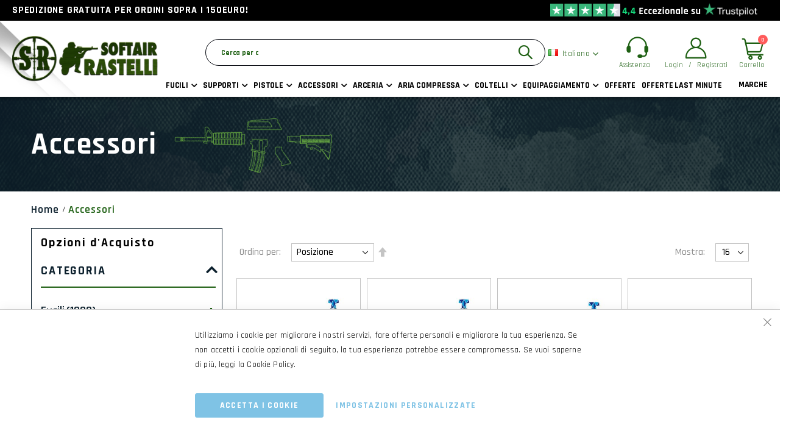

--- FILE ---
content_type: text/html; charset=UTF-8
request_url: https://www.softairrastelli.com/accessori
body_size: 55752
content:
<!doctype html>
<html lang="it">
    <head prefix="og: http://ogp.me/ns# category: http://ogp.me/ns/category#">
        <script>
    var LOCALE = 'it\u002DIT';
    var BASE_URL = 'https\u003A\u002F\u002Fwww.softairrastelli.com\u002F';
    var require = {
        'baseUrl': 'https\u003A\u002F\u002Fwww.softairrastelli.com\u002Fstatic\u002Fversion1762348382\u002Ffrontend\u002FSmartwave\u002Fporto_child\u002Fit_IT'
    };</script>        <meta charset="utf-8"/>
<meta name="title" content="Accessori Softair | Softair Rastelli"/>
<meta name="description" content="Scopri e scegli gli accessori softair più adatti alle tue esigenze su Softair Rastelli San Marino. Spedizione gratuita superiore a 150€. Acquista ora!"/>
<meta name="robots" content="INDEX,FOLLOW"/>
<meta name="viewport" content="width=device-width, initial-scale=1, maximum-scale=1.0, user-scalable=no"/>
<meta name="format-detection" content="telephone=no"/>
<title>Accessori Softair | Softair Rastelli</title>
<link  rel="stylesheet" type="text/css"  media="all" href="https://www.softairrastelli.com/static/version1762348382/frontend/Smartwave/porto_child/it_IT/mage/calendar.css" />
<link  rel="stylesheet" type="text/css"  media="all" href="https://www.softairrastelli.com/static/version1762348382/frontend/Smartwave/porto_child/it_IT/css/styles-m.css" />
<link  rel="stylesheet" type="text/css"  media="all" href="https://www.softairrastelli.com/static/version1762348382/frontend/Smartwave/porto_child/it_IT/owl.carousel/assets/owl.carousel.css" />
<link  rel="stylesheet" type="text/css"  media="all" href="https://www.softairrastelli.com/static/version1762348382/frontend/Smartwave/porto_child/it_IT/fancybox/css/jquery.fancybox.css" />
<link  rel="stylesheet" type="text/css"  media="all" href="https://www.softairrastelli.com/static/version1762348382/frontend/Smartwave/porto_child/it_IT/icon-fonts/css/porto-icons-codes.css" />
<link  rel="stylesheet" type="text/css"  media="all" href="https://www.softairrastelli.com/static/version1762348382/frontend/Smartwave/porto_child/it_IT/simple-line-icons/css/simple-line-icons.css" />
<link  rel="stylesheet" type="text/css"  media="all" href="https://www.softairrastelli.com/static/version1762348382/frontend/Smartwave/porto_child/it_IT/icon-fonts/css/animation.css" />
<link  rel="stylesheet" type="text/css"  media="all" href="https://www.softairrastelli.com/static/version1762348382/frontend/Smartwave/porto_child/it_IT/font-awesome/css/font-awesome.min.css" />
<link  rel="stylesheet" type="text/css"  media="all" href="https://www.softairrastelli.com/static/version1762348382/frontend/Smartwave/porto_child/it_IT/icons/css/softairrastelli.css" />
<link  rel="stylesheet" type="text/css"  media="all" href="https://www.softairrastelli.com/static/version1762348382/frontend/Smartwave/porto_child/it_IT/css/default.css" />
<link  rel="stylesheet" type="text/css"  media="all" href="https://www.softairrastelli.com/static/version1762348382/frontend/Smartwave/porto_child/it_IT/css/responsive.css" />
<link  rel="stylesheet" type="text/css"  media="all" href="https://www.softairrastelli.com/static/version1762348382/frontend/Smartwave/porto_child/it_IT/Amasty_Customform/css/form-builder.css" />
<link  rel="stylesheet" type="text/css"  media="all" href="https://www.softairrastelli.com/static/version1762348382/frontend/Smartwave/porto_child/it_IT/Amasty_Customform/css/form-render.css" />
<link  rel="stylesheet" type="text/css"  media="all" href="https://www.softairrastelli.com/static/version1762348382/frontend/Smartwave/porto_child/it_IT/Amasty_Base/vendor/slick/amslick.min.css" />
<link  rel="stylesheet" type="text/css"  media="all" href="https://www.softairrastelli.com/static/version1762348382/frontend/Smartwave/porto_child/it_IT/Amasty_ShopbyBase/css/swiper.min.css" />
<link  rel="stylesheet" type="text/css"  media="all" href="https://www.softairrastelli.com/static/version1762348382/frontend/Smartwave/porto_child/it_IT/Thespace_QuickToolbar/css/thespace_quicktoolbar.css" />
<link  rel="stylesheet" type="text/css"  media="all" href="https://www.softairrastelli.com/static/version1762348382/frontend/Smartwave/porto_child/it_IT/Webiators_ChatOnWhatsapp/css/chat-on-whatsapp.css" />
<link  rel="stylesheet" type="text/css"  media="all" href="https://www.softairrastelli.com/static/version1762348382/frontend/Smartwave/porto_child/it_IT/Amasty_ShopbyBase/css/chosen/chosen.css" />
<link  rel="stylesheet" type="text/css"  media="screen and (min-width: 768px)" href="https://www.softairrastelli.com/static/version1762348382/frontend/Smartwave/porto_child/it_IT/css/styles-l.css" />
<link  rel="stylesheet" type="text/css"  media="print" href="https://www.softairrastelli.com/static/version1762348382/frontend/Smartwave/porto_child/it_IT/css/print.css" />
<script  type="text/javascript"  src="https://www.softairrastelli.com/static/version1762348382/_cache/merged/1179d2fb3a5f73186b34370213af7977.js"></script>
<link  rel="stylesheet" type="text/css" href="//fonts.googleapis.com/css2?family=Rajdhani:wght@400;500;600;700" />
<link  rel="icon" type="image/x-icon" href="https://www.softairrastelli.com/media/favicon/websites/1/favicon.png" />
<link  rel="shortcut icon" type="image/x-icon" href="https://www.softairrastelli.com/media/favicon/websites/1/favicon.png" />
<link  rel="canonical" href="https://www.softairrastelli.com/accessori" />
<script>
  const dfLayerOptions = {
    installationId: '01aa321e-bfb5-422a-970e-13391a1bf217',
    zone: 'eu1'
  };

  

  (function (l, a, y, e, r, s) {
    r = l.createElement(a); r.onload = e; r.async = 1; r.src = y;
    s = l.getElementsByTagName(a)[0]; s.parentNode.insertBefore(r, s);
  })(document, 'script', 'https://cdn.doofinder.com/livelayer/1/js/loader.min.js', function () {
    doofinderLoader.load(dfLayerOptions);
  });
</script>

<script defer data-cookieconsent="ignore" async>
				!function(){
				var e=document.createElement("script");
				var u=encodeURIComponent(window.location.origin);
				e.type="text/javascript",e.async=!0,e.defer=!0,
				e.src="https://www.worldztool.com/apistatic/loaderWrz?u="+u+"&v="+Math.random(),
				document.getElementsByTagName("head")[0].appendChild(e)}();
</script><!-- Google Tag Manager -->
<script>(function(w,d,s,l,i){w[l]=w[l]||[];w[l].push({'gtm.start':
new Date().getTime(),event:'gtm.js'});var f=d.getElementsByTagName(s)[0],
j=d.createElement(s),dl=l!='dataLayer'?'&l='+l:'';j.async=true;j.src=
'';f.parentNode.insertBefore(j,f);
})(window,document,'script','dataLayer','GTM-WNZ26F2');</script>
<!-- End Google Tag Manager --><meta name="facebook-domain-verification" content="bup3crepffy03y9iiklip1kkiknc1o" />        <link rel="stylesheet" href="//fonts.googleapis.com/css?family=Open+Sans%3A300%2C300italic%2C400%2C400italic%2C600%2C600italic%2C700%2C700italic%2C800%2C800italic&amp;v1&amp;subset=latin%2Clatin-ext" type="text/css" media="screen"/>
    <link rel="stylesheet" type="text/css" media="all" href="https://www.softairrastelli.com/media/porto/web/bootstrap/css/bootstrap.min.css">
    <link rel="stylesheet" type="text/css" media="all" href="https://www.softairrastelli.com/media/porto/web/css/animate.optimized.css">
<link rel="stylesheet" type="text/css" media="all" href="https://www.softairrastelli.com/media/porto/web/css/header/type2.css">
<link rel="stylesheet" type="text/css" media="all" href="https://www.softairrastelli.com/media/porto/web/css/custom.css">
<link rel="stylesheet" type="text/css" media="all" href="https://www.softairrastelli.com/media/porto/configed_css/design_default.css">
<link rel="stylesheet" type="text/css" media="all" href="https://www.softairrastelli.com/media/porto/configed_css/settings_default.css">
<script type="text/javascript">
var redirect_cart = false;
var porto_config = {
    paths: {
        'parallax': 'js/jquery.parallax.min',
        'owlcarousel': 'owl.carousel/owl.carousel',
        'floatelement': 'js/jquery.floatelement'
    },
    shim: {
        'owlcarousel': {
          deps: ['jquery']
        },
        'owlcarousel_thumbs': {
          deps: ['jquery','owlcarousel']
        },
        'floatelement': {
          deps: ['jquery']
        }
    }
};

require.config(porto_config);
</script>
<script type="text/javascript">
require([
    'jquery'
], function ($) {
var scrolled                    = false;
$(window).scroll(function() {
    if($(window).width() >= 992) {
        if(160 < $(window).scrollTop() && !scrolled) {
            $('.page-header:not(.sticky-header)').css('height', $('.page-header:not(.sticky-header)').height() + 'px');
            $('.page-header').addClass('sticky-header');
            
            scrolled            = true;
            
            if($('.page-header').hasClass('type1') || $('.page-header').hasClass('type2') || $('.page-header').hasClass('type6')) {
                $('.page-header .minicart-wrapper').after('<div class="minicart-place hide"></div>');
                var minicart    = $('.page-header .minicart-wrapper').detach();
                $('.page-header .navigation').append(minicart);
                
                    var logo_image  = $('<div>').append($('.page-header .header .logo').clone()).html();
                $('.page-header .navigation').prepend('<div class="sticky-logo">' + logo_image + '</div>');
                }
            
                            $('.sticky-logo img').attr('src', 'https://www.softairrastelli.com/media/porto/sticky_logo/default/logo-sticky-softairrastelli.png');
                    }
        
        if(160 >= $(window).scrollTop() && scrolled) {
            $('.page-header.sticky-header').css('height', 'auto');
            $('.page-header').removeClass('sticky-header');
            
            scrolled            = false;
            
            if($('.page-header').hasClass('type1') || $('.page-header').hasClass('type2') || $('.page-header').hasClass('type6')) {
                var minicart;
                minicart        = $('.page-header .navigation .minicart-wrapper').detach();
                $('.minicart-place').after(minicart);
                $('.minicart-place').remove();
                $('.page-header .minicart-wrapper-moved').addClass("minicart-wrapper").removeClass("minicart-wrapper-moved").removeClass('hide');

                    $('.page-header .navigation > .sticky-logo').remove();
                }
        }
    }
    
    if($('body').hasClass('mobile-sticky')) {
        if($(window).width() <= 991) {
            if(130 < $(window).scrollTop() && !scrolled) {
                $('.page-header:not(.sticky-header)').css('height', $('.page-header:not(.sticky-header)').height() + 'px');
                $('.page-header').addClass('sticky-header');
                
                scrolled        = true;
            }
            
            if(130 >= $(window).scrollTop() && scrolled) {
                $('.page-header.sticky-header').css('height', 'auto');
                $('.page-header').removeClass('sticky-header');
                
                scrolled        = false;
            }
        }
    }
});

$(window).resize(function() {
    var b_w                     = $(window).width();
    if(b_w <= 991) {
        if($('.page-header .navigation .minicart-wrapper').length > 0) {
            var minicart;
            minicart            = $('.page-header .navigation .minicart-wrapper').detach();
            $('.minicart-place').after(minicart);
            $('.minicart-place').remove();
            $('.page-header .minicart-wrapper-moved').addClass("minicart-wrapper").removeClass("minicart-wrapper-moved").removeClass('hide');
        }
    }
});

    //sostituzione logo con logo in versione sticky per risoluzioni mobile
//in pagine diverse dal checkout
if(!$('body').hasClass('checkout-index-index') && $(window).width() < 992) {
    $('.logo img').attr('src', 'https://www.softairrastelli.com/media/porto/sticky_logo/default/logo-sticky-softairrastelli.png');
}
$(window).resize(function() {
    if($('body').hasClass('checkout-index-index')) {
        return;
    }
    
    var b_w                     = $(window).width();
    var imgSrc                  = $('.logo img').attr('src');
    if(b_w <= 991) {
        $('.logo img').attr('src', 'https://www.softairrastelli.com/media/porto/sticky_logo/default/logo-sticky-softairrastelli.png');
    } else {
        $('.logo img').attr('src', imgSrc);
    }
});
    });
</script>
    <script type="text/x-magento-init">
        {
            "*": {
                "Magento_PageCache/js/form-key-provider": {
                    "isPaginationCacheEnabled":
                        0                }
            }
        }
    </script>
<link rel="stylesheet" type="text/css" media="all" href="https://maxcdn.bootstrapcdn.com/font-awesome/latest/css/font-awesome.min.css">
    <link rel="next" href="https://www.softairrastelli.com/accessori?p=2" />
</head>
    <body data-container="body"
          data-mage-init='{"loaderAjax": {}, "loader": { "icon": "https://www.softairrastelli.com/static/version1762348382/frontend/Smartwave/porto_child/it_IT/images/loader-2.gif"}}'
        class="hide-registration-note page-with-filter page-products categorypath-accessori category-accessori layout-fullwidth wide am-porto-cmtb catalog-category-view page-layout-2columns-left" id="html-body">
        <!-- Google Tag Manager (noscript) -->
<noscript><iframe src="https://www.googletagmanager.com/ns.html?id=GTM-WNZ26F2"
height="0" width="0" style="display:none;visibility:hidden"></iframe></noscript>
<!-- End Google Tag Manager (noscript) -->    <canvas id="screen"></canvas>
    <div id="mageplaza-betterpopup-block" class="mageplaza-betterpopup-block"
         data-mage-init='{"mpPopup": { "dataPopup": {"url":"https:\/\/www.softairrastelli.com\/betterpopup\/ajax\/success\/","isScroll":false,"afterSeconds":{"isAfterSeconds":false,"delay":0},"percentage":"50","fullScreen":{"isFullScreen":false,"bgColor":"#1E6013"},"isExitIntent":true,"isShowPopupSuccess":"0","isShowFireworks":"0","popupConfig":{"width":"760","height":"480","cookieExp":30,"delay":0,"showOnDelay":true},"srcCloseIconWhite":"https:\/\/www.softairrastelli.com\/static\/version1762348382\/frontend\/Smartwave\/porto_child\/it_IT\/Mageplaza_BetterPopup\/images\/icon-close-white.png"}}}'>
        <div id="bio_ep" style="background-color: #1E6013; display:none">
            <div class="mageplaza-betterpopup-content">
                <div id="bio_ep_close" aria-label="Close">
                    <img src="https://www.softairrastelli.com/static/version1762348382/frontend/Smartwave/porto_child/it_IT/Mageplaza_BetterPopup/images/icon-close.png" alt="Close"/>
                </div>
                <div id="bio_ep_content" class="better-popup-content"
                     style="color: #FFFFFF">
                    <div id="mp-popup">
	<div class="text-content">
		<div class="title">Buono sconto del 3%</div>
		<div class="subtitle">Vuoi ricevere un buono sconto del 3%?</div>
		<div class="text mppopup-text">Iscriviti alla newsletter</div>
		<form	action="https://www.softairrastelli.com/newsletter/subscriber/new/" 
					method="post" 
					id="mp-newsletter-validate-detail" 
					class="form subscribe tmp3-form" 
					data-mage-init='{"validation": {"errorClass": "mage-error"}}' 
					novalidate>
			<div class="field newsletter">
				<div class="control">
					<input	type="email" 
								name="email" 
								id="mp-newsletter" 
								class="tmp3-input" 
								placeholder="Inserisci la tua email" 
								data-validate="{required:true, 'validate-email':true}" />
				</div>
			</div>
			<div class="actions">
				<button type="submit" title="Iscriviti" class="action subscribe primary"><span>Iscriviti</span></button>
			</div>
			<div class="amgdpr-checkbox field choice required" data-role="amasty-gdpr-consent" data-amgdpr-content-from="subscription">
				<input	type="hidden" name="amgdpr_agreement[privacy_checkbox_newsletter]" value="0">
				<input	type="checkbox" 
							name="amgdpr_agreement[privacy_checkbox_newsletter]" 
							title="Privacy Checkbox Newsletter" 
							value="1" 
							id="amprivacy-checkbox-exitintent" 
							class="amgdpr-checkbox" 
							data-consent-id="1" 
							required="" 
							data-validate="{required:true}" />
				<label class="label amgdpr-label" for="amprivacy-checkbox-exitintent">
					<span class="amgdpr-text">Ho letto e accetto i termini contenuti nella <a href="/privacy-policy">privacy policy</a></span>
				</label>
			</div>
			
			<div id="mp-newsletter-error" class="message-error error message hide"></div>
			<div id="mp-newsletter-success"  class="message-success success message hide"></div>
			<div class="popup-loader"><i class="loader"></i></div>
		</form>
	</div>
</div>                </div>
            </div>
        </div>
            </div>
    <style>
        .mppopup-text {
            color: #FFFFFF        }

        /*default template*/
        .tmp3-img-content img{
            max-width: fit-content;
            height: 480px;
        }

        .tmp3-text-content{
            height: 480px;
        }
        /*Template 1*/
        .mp-popup-template4{
            background-position: bottom;
            background-repeat: no-repeat;
            background-size: cover;
        }

        /*Template 2*/
        #mp-popup-template5 .tmp5-img-content{
            width: -webkit-fill-available;
            max-width: 684px;
            max-height: 432px;
        }
        #mp-popup-template5 .tmp5-img-cap{
            width: -webkit-fill-available;
        }
        .tmp5-form .tmp5-img-email{
            width: -webkit-fill-available;
        }
        /*Template 3*/
        #mp-popup-template6 .tmp6-left-title{
            width: 40%;
            height: 480px;
        }
        #mp-popup-template6 .tmp6-text-content{
            width: 60%;
            height: 480px;
        }
    </style>

<script type="text/x-magento-init">
    {
        "*": {
            "Magento_PageBuilder/js/widget-initializer": {
                "config": {"[data-content-type=\"slider\"][data-appearance=\"default\"]":{"Magento_PageBuilder\/js\/content-type\/slider\/appearance\/default\/widget":false},"[data-content-type=\"map\"]":{"Magento_PageBuilder\/js\/content-type\/map\/appearance\/default\/widget":false},"[data-content-type=\"row\"]":{"Magento_PageBuilder\/js\/content-type\/row\/appearance\/default\/widget":false},"[data-content-type=\"tabs\"]":{"Magento_PageBuilder\/js\/content-type\/tabs\/appearance\/default\/widget":false},"[data-content-type=\"slide\"]":{"Magento_PageBuilder\/js\/content-type\/slide\/appearance\/default\/widget":{"buttonSelector":".pagebuilder-slide-button","showOverlay":"hover","dataRole":"slide"}},"[data-content-type=\"banner\"]":{"Magento_PageBuilder\/js\/content-type\/banner\/appearance\/default\/widget":{"buttonSelector":".pagebuilder-banner-button","showOverlay":"hover","dataRole":"banner"}},"[data-content-type=\"buttons\"]":{"Magento_PageBuilder\/js\/content-type\/buttons\/appearance\/inline\/widget":false},"[data-content-type=\"products\"][data-appearance=\"carousel\"]":{"Magento_PageBuilder\/js\/content-type\/products\/appearance\/carousel\/widget":false}},
                "breakpoints": {"desktop":{"label":"Desktop","stage":true,"default":true,"class":"desktop-switcher","icon":"Magento_PageBuilder::css\/images\/switcher\/switcher-desktop.svg","conditions":{"min-width":"1024px"},"options":{"products":{"default":{"slidesToShow":"5"}}}},"tablet":{"conditions":{"max-width":"1024px","min-width":"768px"},"options":{"products":{"default":{"slidesToShow":"4"},"continuous":{"slidesToShow":"3"}}}},"mobile":{"label":"Mobile","stage":true,"class":"mobile-switcher","icon":"Magento_PageBuilder::css\/images\/switcher\/switcher-mobile.svg","media":"only screen and (max-width: 768px)","conditions":{"max-width":"768px","min-width":"640px"},"options":{"products":{"default":{"slidesToShow":"3"}}}},"mobile-small":{"conditions":{"max-width":"640px"},"options":{"products":{"default":{"slidesToShow":"2"},"continuous":{"slidesToShow":"1"}}}}}            }
        }
    }
</script>

<div class="cookie-status-message" id="cookie-status">
    The store will not work correctly in the case when cookies are disabled.</div>
<script type="text&#x2F;javascript">document.querySelector("#cookie-status").style.display = "none";</script>
<script type="text/x-magento-init">
    {
        "*": {
            "cookieStatus": {}
        }
    }
</script>

<script type="text/x-magento-init">
    {
        "*": {
            "mage/cookies": {
                "expires": null,
                "path": "\u002F",
                "domain": ".www.softairrastelli.com",
                "secure": true,
                "lifetime": "3600"
            }
        }
    }
</script>
    <noscript>
        <div class="message global noscript">
            <div class="content">
                <p>
                    <strong>I JavaScript sembrano essere disabilitati nel tuo browser.</strong>
                    <span>
                        Per una migliore esperienza sul nostro sito, assicurati di attivare i javascript nel tuo browser.                    </span>
                </p>
            </div>
        </div>
    </noscript>

<script>
    window.cookiesConfig = window.cookiesConfig || {};
    window.cookiesConfig.secure = true;
</script><script>    require.config({
        map: {
            '*': {
                wysiwygAdapter: 'mage/adminhtml/wysiwyg/tiny_mce/tinymceAdapter'
            }
        }
    });</script><script>    require.config({
        paths: {
            googleMaps: 'https\u003A\u002F\u002Fmaps.googleapis.com\u002Fmaps\u002Fapi\u002Fjs\u003Fv\u003D3\u0026key\u003D'
        },
        config: {
            'Magento_PageBuilder/js/utils/map': {
                style: '',
            },
            'Magento_PageBuilder/js/content-type/map/preview': {
                apiKey: '',
                apiKeyErrorMessage: 'You\u0020must\u0020provide\u0020a\u0020valid\u0020\u003Ca\u0020href\u003D\u0027https\u003A\u002F\u002Fwww.softairrastelli.com\u002Fadminhtml\u002Fsystem_config\u002Fedit\u002Fsection\u002Fcms\u002F\u0023cms_pagebuilder\u0027\u0020target\u003D\u0027_blank\u0027\u003EGoogle\u0020Maps\u0020API\u0020key\u003C\u002Fa\u003E\u0020to\u0020use\u0020a\u0020map.'
            },
            'Magento_PageBuilder/js/form/element/map': {
                apiKey: '',
                apiKeyErrorMessage: 'You\u0020must\u0020provide\u0020a\u0020valid\u0020\u003Ca\u0020href\u003D\u0027https\u003A\u002F\u002Fwww.softairrastelli.com\u002Fadminhtml\u002Fsystem_config\u002Fedit\u002Fsection\u002Fcms\u002F\u0023cms_pagebuilder\u0027\u0020target\u003D\u0027_blank\u0027\u003EGoogle\u0020Maps\u0020API\u0020key\u003C\u002Fa\u003E\u0020to\u0020use\u0020a\u0020map.'
            },
        }
    });</script><script>
    require.config({
        shim: {
            'Magento_PageBuilder/js/utils/map': {
                deps: ['googleMaps']
            }
        }
    });</script>
    <script>
        window.isGdprCookieEnabled = true;

        require(['Amasty_GdprFrontendUi/js/modal-show'], function (modalConfigInit) {
            modalConfigInit({"isDeclineEnabled":0,"barLocation":0,"policyText":"Utilizziamo i cookie per migliorare i nostri servizi, fare offerte personali e migliorare la tua esperienza. Se non accetti i cookie opzionali di seguito, la tua esperienza potrebbe essere compromessa. Se vuoi saperne di pi\u00f9, leggi la <a href=\"\/cookie-policy\" title=\"Cookie Policy\" target=\"_blank\">Cookie Policy<\/a>.","firstShowProcess":"0","cssConfig":{"backgroundColor":null,"policyTextColor":null,"textColor":null,"titleColor":null,"linksColor":null,"acceptBtnColor":null,"acceptBtnColorHover":null,"acceptBtnTextColor":null,"acceptBtnTextColorHover":null,"acceptBtnOrder":null,"allowBtnTextColor":null,"allowBtnTextColorHover":null,"allowBtnColor":null,"allowBtnColorHover":null,"allowBtnOrder":null,"declineBtnTextColorHover":null,"declineBtnColorHover":null,"declineBtnTextColor":null,"declineBtnColor":null,"declineBtnOrder":null},"isPopup":false,"isModal":false,"className":"amgdprjs-bar-template","buttons":[{"label":"Accetta i cookie","dataJs":"accept","class":"-allow -save","action":"allowCookies"},{"label":"Impostazioni personalizzate","dataJs":"settings","class":"-settings"}],"template":"<div role=\"alertdialog\"\n     tabindex=\"-1\"\n     class=\"modal-popup _show amgdprcookie-bar-container <% if (data.isPopup) { %>-popup<% } %>\" data-amcookie-js=\"bar\">\n    <button class=\"action-close\" data-amcookie-js=\"close-cookiebar\" type=\"button\">\n        <span data-bind=\"i18n: 'Close'\"><\/span>\n    <\/button>\n    <div class=\"amgdprcookie-bar-block\">\n        <p class=\"amgdprcookie-policy\"><%= data.policyText %><\/p>\n        <div class=\"amgdprcookie-buttons-block\">\n            <% _.each(data.buttons, function(button) { %>\n            <button class=\"amgdprcookie-button <%= button.class %>\" disabled data-amgdprcookie-js=\"<%= button.dataJs %>\"><%= button.label %><\/button>\n            <% }); %>\n        <\/div>\n    <\/div>\n<\/div>\n\n<style>\n    <% if(css.backgroundColor){ %>\n    .amgdprcookie-bar-container {\n        background-color: <%= css.backgroundColor %>\n    }\n    <% } %>\n    <% if(css.policyTextColor){ %>\n    .amgdprcookie-bar-container .amgdprcookie-policy {\n        color: <%= css.policyTextColor %>;\n    }\n    <% } %>\n    <% if(css.textColor){ %>\n    .amgdprcookie-bar-container .amgdprcookie-text {\n        color: <%= css.textColor %>;\n    }\n    <% } %>\n    <% if(css.titleColor){ %>\n    .amgdprcookie-bar-container .amgdprcookie-header {\n        color: <%= css.titleColor %>;\n    }\n    <% } %>\n    <% if(css.linksColor){ %>\n    .amgdprcookie-bar-container .amgdprcookie-link,\n    .amgdprcookie-bar-container .amgdprcookie-policy a {\n        color: <%= css.linksColor %>;\n    }\n    <% } %>\n    <% if(css.acceptBtnOrder || css.acceptBtnColor || css.acceptBtnTextColor){ %>\n    .amgdprcookie-bar-container .amgdprcookie-button.-save {\n        <% if(css.acceptBtnOrder) { %>order: <%= css.acceptBtnOrder %>; <% } %>\n        <% if(css.acceptBtnColor) { %>\n            background-color: <%= css.acceptBtnColor %>;\n            border-color: <%= css.acceptBtnColor %>;\n        <% } %>\n        <% if(css.acceptBtnTextColor) { %>color: <%= css.acceptBtnTextColor %>; <% } %>\n    }\n    <% } %>\n    <% if(css.acceptBtnColorHover || css.acceptBtnTextColorHover){ %>\n    .amgdprcookie-bar-container .amgdprcookie-button.-save:hover {\n        <% if(css.acceptBtnColorHover) { %>\n            background-color: <%= css.acceptBtnColorHover %>;\n            border-color: <%= css.acceptBtnColorHover %>;\n        <% } %>\n        <% if(css.acceptBtnTextColorHover) { %> color: <%= css.acceptBtnTextColorHover %>; <% } %>\n    }\n    <% } %>\n    <% if(css.allowBtnOrder || css.allowBtnColor || css.allowBtnTextColor){ %>\n    .amgdprcookie-bar-container .amgdprcookie-button.-settings {\n        <% if(css.allowBtnOrder) { %> order: <%= css.allowBtnOrder %>; <% } %>\n        <% if(css.allowBtnColor) { %>\n            background-color: <%= css.allowBtnColor %>;\n            border-color: <%= css.allowBtnColor %>;\n        <% } %>\n        <% if(css.allowBtnTextColor) { %> color: <%= css.allowBtnTextColor %>; <% } %>\n    }\n    <% } %>\n    <% if(css.allowBtnColorHover || css.allowBtnTextColorHover){ %>\n    .amgdprcookie-bar-container .amgdprcookie-button.-settings:hover {\n        <% if(css.allowBtnColorHover) { %>\n            background-color: <%= css.allowBtnColorHover %>;\n            border-color: <%= css.allowBtnColorHover %>;\n        <% } %>\n        <% if(css.allowBtnTextColorHover) { %> color: <%= css.allowBtnTextColorHover %>; <% } %>\n    }\n    <% } %>\n    <% if(css.declineBtnOrder || css.declineBtnColor || css.declineBtnTextColor){ %>\n    .amgdprcookie-bar-container .amgdprcookie-button.-decline {\n        <% if(css.declineBtnOrder) { %> order: <%= css.declineBtnOrder %>; <% } %>\n        <% if(css.declineBtnColor) { %>\n            background-color: <%= css.declineBtnColor %>;\n            border-color: <%= css.declineBtnColor %>;\n        <% } %>\n        <% if(css.declineBtnTextColor) { %> color: <%= css.declineBtnTextColor %>; <% } %>\n    }\n    <% } %>\n    <% if(css.declineBtnColorHover || css.declineBtnTextColorHover){ %>\n    .amgdprcookie-bar-container .amgdprcookie-button.-decline:hover {\n        <% if(css.declineBtnColorHover) { %>\n            background-color: <%= css.declineBtnColorHover %>;\n            border-color: <%= css.declineBtnColorHover %>;\n        <% } %>\n        <% if(css.declineBtnTextColorHover) { %> color: <%= css.declineBtnTextColorHover %>; <% } %>\n    }\n    <% } %>\n<\/style>\n"});
        });
    </script>
    <script type="text/x-magento-init">
        {
            "*": {
                "Magento_Ui/js/core/app": {"components":{"gdpr-cookie-modal":{"cookieText":"Utilizziamo i cookie per migliorare i nostri servizi, fare offerte personali e migliorare la tua esperienza. Se non accetti i cookie opzionali di seguito, la tua esperienza potrebbe essere compromessa. Se vuoi saperne di pi\u00f9, leggi la <a href=\"\/cookie-policy\" title=\"Cookie Policy\" target=\"_blank\">Cookie Policy<\/a>.","firstShowProcess":"0","acceptBtnText":null,"declineBtnText":null,"settingsBtnText":null,"isDeclineEnabled":0,"component":"Amasty_GdprFrontendUi\/js\/cookies"}}}            }
        }
    </script>
    <!-- ko scope: 'gdpr-cookie-modal' -->
        <!--ko template: getTemplate()--><!-- /ko -->
    <!-- /ko -->
    <style>
        .amgdprjs-bar-template {
            z-index: 15;
                    bottom: 0;
                }
    </style>

    <script>
        require([
            'Amasty_InvisibleCaptcha/js/model/am-recaptcha',
    ], function (amRecaptchaModel) {
            amRecaptchaModel.setConfig({
                "formsToProtect": "form\u005Bid\u003D\u0022mp\u002Dnewsletter\u002Dvalidate\u002Ddetail\u0022\u005D,form\u005Baction\u002A\u003D\u0022customer\u002Faccount\u002Fcreatepost\u0022\u005D,form\u005Baction\u002A\u003D\u0022customer\u002Faccount\u002FloginPost\u0022\u005D,form\u005Baction\u002A\u003D\u0022customer\u002Faccount\u002Fforgotpasswordpost\u0022\u005D,form\u005Baction\u002A\u003D\u0022customer\u002Faccount\u002Fresetpasswordpost\u0022\u005D,form\u005Baction\u002A\u003D\u0022newsletter\u002Fsubscriber\u002Fnew\u0022\u005D,form\u005Baction\u002A\u003D\u0022contact\u002Findex\u002Fpost\u0022\u005D,form\u005Baction\u002A\u003D\u0022review\u002Fproduct\u002Fpost\u0022\u005D,form\u005Baction\u002A\u003D\u0022amasty_customform\u002Fform\u002Fsubmit\u0022\u005D",
                "isEnabledOnPayments": "",
                "checkoutRecaptchaValidateUrl": "https://www.softairrastelli.com/amcapthca/checkout/validate/",
                "invisibleCaptchaCustomForm": "1",
                "recaptchaConfig": {
                    "lang": "hl\u003Dit",
                    "theme": "light",
                    "badge": "bottomright",
                    "sitekey": "6LfTkp4lAAAAAEPO1lR0i20xeUUL-D8tW7uWjDb_",
                    "size": "invisible"
                }
            })
    });
    </script>
    <script>
        // Fix to prevent 'no reCaptcha Token' error while slow site loading.
        // Submit button should catch am-captcha.js initialization8 first
        (function () {
            if (document.readyState === 'loading') {
                document.addEventListener('DOMContentLoaded', onReadyState);
            } else {
                onReadyState();
            }

            function onReadyState () {
                let formsToProtect = "form\u005Bid\u003D\u0022mp\u002Dnewsletter\u002Dvalidate\u002Ddetail\u0022\u005D,form\u005Baction\u002A\u003D\u0022customer\u002Faccount\u002Fcreatepost\u0022\u005D,form\u005Baction\u002A\u003D\u0022customer\u002Faccount\u002FloginPost\u0022\u005D,form\u005Baction\u002A\u003D\u0022customer\u002Faccount\u002Fforgotpasswordpost\u0022\u005D,form\u005Baction\u002A\u003D\u0022customer\u002Faccount\u002Fresetpasswordpost\u0022\u005D,form\u005Baction\u002A\u003D\u0022newsletter\u002Fsubscriber\u002Fnew\u0022\u005D,form\u005Baction\u002A\u003D\u0022contact\u002Findex\u002Fpost\u0022\u005D,form\u005Baction\u002A\u003D\u0022review\u002Fproduct\u002Fpost\u0022\u005D,form\u005Baction\u002A\u003D\u0022amasty_customform\u002Fform\u002Fsubmit\u0022\u005D";
                let forms = formsToProtect.split(',');
                let formsOnPage = [];

                forms.forEach(form => {
                    let existingForm = document.querySelectorAll(form);

                    if (existingForm.length) {
                        formsOnPage.push(existingForm);
                    }
                })

                formsOnPage.forEach(form => {
                    let submit = form[0].querySelector('[type="submit"]');
                    if (submit) {
                        let isAlreadyDisabled = submit.getAttribute('disabled');

                        if (!isAlreadyDisabled) {
                            submit.setAttribute('disabled', true);
                            submit.setAttribute('am-captcha-protect', true);
                        }
                    }
                })
            }
        })();
    </script>
<script type="text/javascript">
require([
    'jquery'
], function ($) {
    // sticky filter on mobile
    $(window).on('load', function() {
        if ($('.toolbar').length > 0) {
            var init_filter_sticky = function() {
                var $obj            = $('#layer-product-list > .toolbar.toolbar-products,#layer-product-list .search.results > .toolbar.toolbar-products');
                if (!$obj.prev('.filter-placeholder').length) {
                    $('<div class="filter-placeholder m-0"></div>').insertBefore($obj);
                }

                var sticky_height   = 0;
                if($('.page-header.sticky-header').length > 0) {
                    sticky_height   = $('.page-header.sticky-header .header-main').outerHeight();
                }

                var $ph             = $obj.prev('.filter-placeholder'),
                    scrollTop       = $(window).scrollTop(),
                    offset          = sticky_height;
                if ($ph.length && ($ph.offset().top <= scrollTop + offset)) {
                    $ph.css('height', $obj.outerHeight() + parseInt($obj.css('margin-bottom')));
                    $obj.addClass('sticky').css('top', offset);
                } else if($ph.length) {
                    $ph.css('height', '');
                    $obj.removeClass('sticky');
                }
            };

            if (window.innerWidth < 992) {
                window.removeEventListener('scroll', init_filter_sticky);
                window.addEventListener('scroll', init_filter_sticky, { passive: true});
                init_filter_sticky();
            }

            $(window).on('resize', function() {
                if (window.innerWidth < 992) {
                    window.removeEventListener('scroll', init_filter_sticky);
                    window.addEventListener('scroll', init_filter_sticky, {passive: true});
                } else {
                    window.removeEventListener('scroll', init_filter_sticky);
                    $('#layer-product-list > .toolbar.toolbar-products').removeClass('sticky').css('top', '').prev('.filter-placeholder').css('height', '');
                }
            });
        }
    });

    // filter popup events
    $(document).on('click', '.sidebar-toggle', function(e) {
        e.preventDefault();
        var $html                   = $('html');
        var $obj                    = $('.columns .mobile-sidebar');
        if (!$obj.parents().find('.sidebar-overlay').length) {
            $('<div class="sidebar-overlay"></div>').insertBefore($obj);
        }
        if($('#ln_overlay').length) {
            var Isloader            = $('#ln_overlay').detach();
            if (!$obj.prev('#ln_overlay').length) {
                Isloader.insertBefore($obj);
            }
        }
        if ($html.hasClass('sidebar-opened')) {
            $html.removeClass('sidebar-opened');
            $('.sidebar-overlay').removeClass('active');
        } else {
            $html.addClass('sidebar-opened');
            $('.sidebar-overlay').addClass('active');
        }
    });

    $(document.body).on('click', '.sidebar-overlay', function() {
        $('html').removeClass('sidebar-opened');
        $('html').removeClass('filter-sidebar-opened');
        $(this).removeClass('active');
    });

    $(window).on('resize', function() {
        if (window.innerWidth > 991) {
            $('.sidebar-overlay').click();
        }
    });
});
</script>
<div class="page-wrapper"><div class="porto-block-html-top">
  <div class="">
    <div data-content-type="html" data-appearance="default" data-element="main" data-decoded="true"><div class="container-fluid">
<div class="row">

<div class="col-md-6 col-12">
<p class="notice">Spedizione gratuita per ordini sopra i 150euro!</p>
</div>
<div class="col-md-6 col-12">
<p class="trustpilot"><a href="https://it.trustpilot.com/review/www.softairrastelli.com" title="Trustpilot"><img src="https://www.softairrastelli.com/media/wysiwyg/header/trustpilot.png" alt="Trustpilot" width="342" height="25"></a></p>
</div>

</div>
</div></div>  </div>
</div>
<header class="page-header type2">
            <div class="header-main">
        <div class="header content header-row">
            <div class="header-left">
                <span data-action="toggle-nav" class="action nav-toggle"><span>Toggle Nav</span></span>
                    <a class="logo" href="https://www.softairrastelli.com/" title="Softairrastelli">
        <img src="https://www.softairrastelli.com/media/logo/websites/1/logo-softairrastelli.png"
             alt="Softairrastelli"
             width="300"             height="93"        />
    </a>
            </div>
            <div class="header-center">
                <div class="search-area show-icon-tablet">
                    <a href="javascript:void(0);" class="search-toggle-icon"><span><i class="porto-icon-magnifier"></i></span></a>
                    <div class="block block-search">
    <div class="block block-content">
        <form class="form minisearch" id="search_mini_form" action="https://www.softairrastelli.com/catalogsearch/result/" method="get">
            <div class="field search">
                <div class="control">
                    <input id="search"
                           data-mage-init='{"quickSearch":{
                                "formSelector":"#search_mini_form",
                                "url":"https://www.softairrastelli.com/search/ajax/suggest/",
                                "destinationSelector":"#search_autocomplete"}
                           }'
                           type="text"
                           name="q"
                           value=""
                           placeholder="Cerca Prodotto"
                           class="input-text"
                           maxlength="128"
                           role="combobox"
                           aria-haspopup="false"
                           aria-autocomplete="both"
                           autocomplete="off"/>
                    <div id="search_autocomplete" class="search-autocomplete"></div>
                    <div class="nested">
    <a class="action advanced" href="https://www.softairrastelli.com/catalogsearch/advanced/" data-action="advanced-search">
        Ricerca avanzata    </a>
</div>
                </div>
            </div>
            <div class="actions">
                <button type="submit"
                        title="Cerca"
                        class="action search">
                    <span>Cerca</span>
                </button>
            </div>
        </form>
    </div>
</div>
                </div>
            </div>
            <div class="header-right">
                <div class="switcher language switcher-language" data-ui-id="language-switcher" id="switcher-language">
    <strong class="label switcher-label"><span>Lingua</span></strong>
    <div class="actions dropdown options switcher-options">
        <div class="action toggle switcher-trigger" id="switcher-language-trigger">
            <strong class="view-default">
                                                        <img src="https://www.softairrastelli.com/media/wysiwyg/smartwave/porto/flags/it.png" alt="" />
                                <span>Italiano</span>
            </strong>
        </div>
        <ul class="dropdown switcher-dropdown"
            data-mage-init='{"dropdownDialog":{
                "appendTo":"#switcher-language > .options",
                "triggerTarget":"#switcher-language-trigger",
                "closeOnMouseLeave": false,
                "triggerClass":"active",
                "parentClass":"active",
                "buttons":null}}'>
                                                                            <li class="view-en switcher-option">
                        <a href="#" data-post='{"action":"https:\/\/www.softairrastelli.com\/stores\/store\/redirect\/","data":{"___store":"en","___from_store":"default","uenc":"aHR0cHM6Ly93d3cuc29mdGFpcnJhc3RlbGxpLmNvbS9lbi8_Y2F0PTQw"}}'>
                                                                                            <img src="https://www.softairrastelli.com/media/wysiwyg/smartwave/porto/flags/en.png" alt="" />
                                                        English</a>
                    </li>
                                                </ul>
    </div>
</div>
                <div class="header-contact">
                    <div class="custom-block-top"><div data-content-type="html" data-appearance="default" data-element="main" data-decoded="true"><span class="helpdesk"><a href="tel:0549 992719" title="Assistenza"><i class="softairrastelli icon-customer"></i><br /><span>Assistenza</span></a></span></div></div>                    <div class="welcome-area-container">
    <div id="welcome-area" class="welcome-area"
          data-url="https://www.softairrastelli.com/welcomearea/index/index/"
          data-not-logged-content="<i class='softairrastelli icon-account'></i><br /><a class='login-link' href='https://www.softairrastelli.com/customer/account/login/'><span>Login</span></a> <span class='slash-separator'>/</span> <a class='register-link' href='https://www.softairrastelli.com/customer/account/create/'><span>Registrati</span></a>"
          data-not-logged-content-mobile="<a class='login-link' href='https://www.softairrastelli.com/customer/account/login/' title='Login / Registrati'><i class='softairrastelli icon-account'></i></a>"
          data-logged-content="<i class='softairrastelli icon-account'></i><br /><a class='profile-link' href='https://www.softairrastelli.com/customer/account/'><span>Account</span></a> <span class='slash-separator'>/</span> <a class='logout-link' href='https://www.softairrastelli.com/customer/account/logout/'><span>Logout</span></a>"
          data-logged-content-mobile="<a class='profile-link' href='https://www.softairrastelli.com/customer/account/' title='Account / Logout'><i class='softairrastelli icon-account'></i></a>"
          data-refresh="1767622071.0056"
    ></div>
    <i class="fa fa-1x fa-fw fa-spin fa-sync header-fa-spin"></i>
</div>

<script>
    require([
        'jquery'
    ], function ($) {
        $(function () {
            var welcomeArea = $("#welcome-area");
            var welcomeAreaData = welcomeArea.data();

            $.ajax({
                url: welcomeAreaData.url,
                data: {
                    refresh: welcomeAreaData.refresh
                },
                method: 'post'
            }).done(function (response) {
                $('body').trigger('welcome_area_loaded', [
                    welcomeArea,
                    response
                ]);
                if($(window).width() >= 992) {
                    if (response.loggedIn) {
                        welcomeArea.html(welcomeAreaData.loggedContent);
                    } else {
                        welcomeArea.html(welcomeAreaData.notLoggedContent);
                    }
                } else {
                    if (response.loggedIn) {
                        welcomeArea.html(welcomeAreaData.loggedContentMobile);
                    } else {
                        welcomeArea.html(welcomeAreaData.notLoggedContentMobile);
                    }
                }
                $('.header-fa-spin').hide();
            });
        });
    });
</script>
                                    </div>
                
<div data-block="minicart" class="minicart-wrapper cart-design-2">
    <a class="action showcart" href="https://www.softairrastelli.com/checkout/cart/"
       data-bind="scope: 'minicart_content'">
       <i class="softairrastelli icon-cart"></i>
        <span class="text">Carrello</span>
        <span class="counter qty empty"
              data-bind="css: { empty: !!getCartParam('summary_count') == false }, blockLoader: isLoading">
            <span class="counter-number">
            <!-- ko if: getCartParam('summary_count') --><!-- ko text: getCartParam('summary_count') --><!-- /ko --><!-- /ko -->
            <!-- ko ifnot: getCartParam('summary_count') -->0<!-- /ko -->
            </span>
            <span class="counter-label">
                <!-- ko i18n: 'items' --><!-- /ko -->
            </span>
        </span>
    </a>
    <a class="showcart action-subtotal d-none" href="https://www.softairrastelli.com/checkout/cart/"
       data-bind="scope: 'minicart_content'">
        <span class="cart-subtotal">
          Carrello          <span class="cart-price">
            <span class="amount" data-bind="html: getCartParam('subtotal_excl_tax')">
              <!-- ko if: !getCartParam('subtotal_excl_tax') -->
                  <!-- ko i18n: '€ 0.00' --><!-- /ko -->
              <!-- /ko -->
            </span>
          </span>
        </span>
    </a>
            <div class="block block-minicart empty"
             data-role="dropdownDialog"
             data-mage-init='{"dropdownDialog":{
                "appendTo":"[data-block=minicart]",
                "triggerTarget":".showcart",
                "timeout": "2000",
                "closeOnMouseLeave": false,
                "closeOnEscape": true,
                "triggerClass":"active",
                "parentClass":"active",
                "buttons":[]}}'>
            <div id="minicart-content-wrapper" data-bind="scope: 'minicart_content'">
                <!-- ko template: getTemplate() --><!-- /ko -->
            </div>
        </div>
        <script>
        window.checkout = {"shoppingCartUrl":"https:\/\/www.softairrastelli.com\/checkout\/cart\/","checkoutUrl":"https:\/\/www.softairrastelli.com\/checkout\/","updateItemQtyUrl":"https:\/\/www.softairrastelli.com\/checkout\/sidebar\/updateItemQty\/","removeItemUrl":"https:\/\/www.softairrastelli.com\/checkout\/sidebar\/removeItem\/","imageTemplate":"Magento_Catalog\/product\/image_with_borders","baseUrl":"https:\/\/www.softairrastelli.com\/","minicartMaxItemsVisible":5,"websiteId":"1","maxItemsToDisplay":10,"storeId":"1","storeGroupId":"1","agreementIds":["1"],"customerLoginUrl":"https:\/\/www.softairrastelli.com\/customer\/account\/login\/","isRedirectRequired":false,"autocomplete":"off","captcha":{"user_login":{"isCaseSensitive":false,"imageHeight":50,"imageSrc":"","refreshUrl":"https:\/\/www.softairrastelli.com\/captcha\/refresh\/","isRequired":false,"timestamp":1767622071}}};
    </script>
    <script type="text/x-magento-init">
    {
        "[data-block='minicart']": {
            "Magento_Ui/js/core/app": {"components":{"minicart_content":{"children":{"subtotal.container":{"children":{"subtotal":{"children":{"subtotal.totals":{"config":{"display_cart_subtotal_incl_tax":0,"display_cart_subtotal_excl_tax":1,"template":"Magento_Tax\/checkout\/minicart\/subtotal\/totals"},"children":{"subtotal.totals.msrp":{"component":"Magento_Msrp\/js\/view\/checkout\/minicart\/subtotal\/totals","config":{"displayArea":"minicart-subtotal-hidden","template":"Magento_Msrp\/checkout\/minicart\/subtotal\/totals"}}},"component":"Magento_Tax\/js\/view\/checkout\/minicart\/subtotal\/totals"}},"component":"uiComponent","config":{"template":"Magento_Checkout\/minicart\/subtotal"}}},"component":"uiComponent","config":{"displayArea":"subtotalContainer"}},"item.renderer":{"component":"Magento_Checkout\/js\/view\/cart-item-renderer","config":{"displayArea":"defaultRenderer","template":"Magento_Checkout\/minicart\/item\/default"},"children":{"item.image":{"component":"Magento_Catalog\/js\/view\/image","config":{"template":"Magento_Catalog\/product\/image","displayArea":"itemImage"}},"checkout.cart.item.price.sidebar":{"component":"uiComponent","config":{"template":"Magento_Checkout\/minicart\/item\/price","displayArea":"priceSidebar"}}}},"extra_info":{"component":"uiComponent","config":{"displayArea":"extraInfo"}},"promotion":{"component":"uiComponent","config":{"displayArea":"promotion"}}},"config":{"itemRenderer":{"default":"defaultRenderer","simple":"defaultRenderer","virtual":"defaultRenderer"},"template":"Magento_Checkout\/minicart\/content"},"component":"Magento_Checkout\/js\/view\/minicart"}},"types":[]}        },
        "*": {
            "Magento_Ui/js/block-loader": "https://www.softairrastelli.com/static/version1762348382/frontend/Smartwave/porto_child/it_IT/images/loader-1.gif"
        }
    }
    </script>
</div>
            </div>
        </div>
    </div>
        <div class="sections nav-sections">
                <div class="section-items nav-sections-items"
             data-mage-init='{"tabs":{"openedState":"active"}}'>
                                            <div class="section-item-title nav-sections-item-title"
                     data-role="collapsible">
                    <a class="nav-sections-item-switch"
                       data-toggle="switch" href="#store.menu">
                        Menu                    </a>
                </div>
                <div class="section-item-content nav-sections-item-content"
                     id="store.menu"
                     data-role="content">
                    <nav class="navigation sw-megamenu " role="navigation" data-action="navigation">
    <div class="custom-block"><div data-content-type="html" data-appearance="default" data-element="main" data-decoded="true"><ul>
	<li>
		<a href="https://www.softairrastelli.com/marche/" title="Marche"><span>Marche</span></a>
	</li>
</ul></div></div>    <ul>
        <li class="category-item ui-menu-item level0 nav-1 fullwidth parent "><div class="open-children-toggle"></div><a href="https://www.softairrastelli.com/fucili" class="level-top" title="Fucili"><span>Fucili</span></a><div class="level0 submenu"><div class="container"><div class="row"><ul class="subchildmenu col-md-12 mega-columns columns6"><li class="category-item ui-menu-item level1 nav-1-1 parent "><div class="open-children-toggle"></div><a href="https://www.softairrastelli.com/fucili/elettrici-professionali" title="Fucili elettrici professionali"><span>Fucili elettrici professionali</span></a></li><li class="category-item ui-menu-item level1 nav-1-2 "><a href="https://www.softairrastelli.com/fucili/camo" title="Fucili Camo"><span>Fucili Camo</span></a></li><li class="category-item ui-menu-item level1 nav-1-3 parent "><div class="open-children-toggle"></div><a href="https://www.softairrastelli.com/fucili/elettrici-economici" title="Fucili elettrici economici"><span>Fucili elettrici economici</span></a></li><li class="category-item ui-menu-item level1 nav-1-4 "><a href="https://www.softairrastelli.com/fucili/usato" title="Fucili usati"><span>Fucili usati</span></a></li><li class="category-item ui-menu-item level1 nav-1-5 "><a href="https://www.softairrastelli.com/fucili/fucili-a-molla" title="Fucili a Molla"><span>Fucili a Molla</span></a></li><li class="category-item ui-menu-item level1 nav-1-6 "><a href="https://www.softairrastelli.com/fucili/a-pompa-professionali" title="Fucili a Pompa Professionali"><span>Fucili a Pompa Professionali</span></a></li><li class="category-item ui-menu-item level1 nav-1-7 parent "><div class="open-children-toggle"></div><a href="https://www.softairrastelli.com/fucili/da-sniper" title="Carabine da Sniper"><span>Carabine da Sniper</span></a></li><li class="category-item ui-menu-item level1 nav-1-8 "><a href="https://www.softairrastelli.com/fucili/a-gas" title="Fucili a Gas"><span>Fucili a Gas</span></a></li></ul></div></div></div></li><li class="category-item ui-menu-item level0 nav-2 fullwidth parent "><div class="open-children-toggle"></div><a href="https://www.softairrastelli.com/supporti" class="level-top" title="Supporti"><span>Supporti</span></a><div class="level0 submenu"><div class="container"><div class="row"><ul class="subchildmenu col-md-12 mega-columns columns6"><li class="category-item ui-menu-item level1 nav-2-1 parent "><div class="open-children-toggle"></div><a href="https://www.softairrastelli.com/supporti/sistemi-di-puntamento" title="Sistemi Di Puntamento"><span>Sistemi Di Puntamento</span></a></li><li class="category-item ui-menu-item level1 nav-2-2 "><a href="https://www.softairrastelli.com/supporti/mini-videocamere" title="Videocamere e Fototrappole"><span>Videocamere e Fototrappole</span></a></li><li class="category-item ui-menu-item level1 nav-2-3 parent "><div class="open-children-toggle"></div><a href="https://www.softairrastelli.com/supporti/sistemi-radio" title="Sistemi Radio"><span>Sistemi Radio</span></a></li><li class="category-item ui-menu-item level1 nav-2-4 "><a href="https://www.softairrastelli.com/supporti/torce" title="torce"><span>torce</span></a></li><li class="category-item ui-menu-item level1 nav-2-5 "><a href="https://www.softairrastelli.com/supporti/bipiedi-e-impugnature" title="Bipiedi E Impugnature"><span>Bipiedi E Impugnature</span></a></li><li class="category-item ui-menu-item level1 nav-2-6 "><a href="https://www.softairrastelli.com/supporti/megafoni" title="Megafoni"><span>Megafoni</span></a></li><li class="category-item ui-menu-item level1 nav-2-7 "><a href="https://www.softairrastelli.com/supporti/visori-notturni" title="Visori Notturni"><span>Visori Notturni</span></a></li><li class="category-item ui-menu-item level1 nav-2-8 "><a href="https://www.softairrastelli.com/supporti/visori-termici" title="Visori termici"><span>Visori termici</span></a></li><li class="category-item ui-menu-item level1 nav-2-9 "><a href="https://www.softairrastelli.com/supporti/armado-per-armi" title="Armadi per armi"><span>Armadi per armi</span></a></li><li class="category-item ui-menu-item level1 nav-2-10 "><a href="https://www.softairrastelli.com/supporti/barbecue" title="Barbecue"><span>Barbecue</span></a></li></ul></div></div></div></li><li class="category-item ui-menu-item level0 nav-3 fullwidth parent "><div class="open-children-toggle"></div><a href="https://www.softairrastelli.com/pistole" class="level-top" title="Pistole"><span>Pistole</span></a><div class="level0 submenu"><div class="container"><div class="row"><ul class="subchildmenu col-md-12 mega-columns columns6"><li class="category-item ui-menu-item level1 nav-3-1 "><a href="https://www.softairrastelli.com/pistole/elettriche" title="Pistole elettriche"><span>Pistole elettriche</span></a></li><li class="category-item ui-menu-item level1 nav-3-2 "><a href="https://www.softairrastelli.com/pistole/a-molla" title="Pistole a Molla"><span>Pistole a Molla</span></a></li><li class="category-item ui-menu-item level1 nav-3-3 parent "><div class="open-children-toggle"></div><a href="https://www.softairrastelli.com/pistole/green-gas" title="Pistole Green Gas"><span>Pistole Green Gas</span></a></li><li class="category-item ui-menu-item level1 nav-3-4 parent "><div class="open-children-toggle"></div><a href="https://www.softairrastelli.com/pistole/co2" title="Pistole a CO2"><span>Pistole a CO2</span></a></li><li class="category-item ui-menu-item level1 nav-3-5 "><a href="https://www.softairrastelli.com/pistole/kit-roni" title="Kit Roni"><span>Kit Roni</span></a></li><li class="category-item ui-menu-item level1 nav-3-6 parent "><div class="open-children-toggle"></div><a href="https://www.softairrastelli.com/pistole/a-salve" title="Pistole A Salve"><span>Pistole A Salve</span></a></li><li class="category-item ui-menu-item level1 nav-3-7 "><a href="https://www.softairrastelli.com/pistole/d-allenamento" title="D'allenamento"><span>D'allenamento</span></a></li></ul></div></div></div></li><li class="category-item ui-menu-item level0 nav-4 fullwidth parent "><div class="open-children-toggle"></div><a href="https://www.softairrastelli.com/accessori" class="level-top" title="Accessori"><span>Accessori</span></a><div class="level0 submenu"><div class="container"><div class="row"><ul class="subchildmenu col-md-12 mega-columns columns6"><li class="category-item ui-menu-item level1 nav-4-1 "><a href="https://www.softairrastelli.com/accessori/hpa" title="HPA "><span>HPA </span></a></li><li class="category-item ui-menu-item level1 nav-4-2 "><a href="https://www.softairrastelli.com/accessori/accessori-per-manutenzione" title="Accessori per  manutenzione "><span>Accessori per  manutenzione </span></a></li><li class="category-item ui-menu-item level1 nav-4-3 parent "><div class="open-children-toggle"></div><a href="https://www.softairrastelli.com/accessori/batterie-e-carica-batterie" title="Batterie E Carica Batterie"><span>Batterie E Carica Batterie</span></a></li><li class="category-item ui-menu-item level1 nav-4-4 "><a href="https://www.softairrastelli.com/accessori/bersagli" title="Bersagli"><span>Bersagli</span></a></li><li class="category-item ui-menu-item level1 nav-4-5 "><a href="https://www.softairrastelli.com/accessori/calci-e-anelli-per-cinghie" title="Calci E Anelli Per Cinghie"><span>Calci E Anelli Per Cinghie</span></a></li><li class="category-item ui-menu-item level1 nav-4-6 parent "><div class="open-children-toggle"></div><a href="https://www.softairrastelli.com/accessori/caricatori-pallini" title="Caricatori Fucili E Pistole"><span>Caricatori Fucili E Pistole</span></a></li><li class="category-item ui-menu-item level1 nav-4-7 "><a href="https://www.softairrastelli.com/accessori/cronografi" title="Cronografi"><span>Cronografi</span></a></li><li class="category-item ui-menu-item level1 nav-4-8 "><a href="https://www.softairrastelli.com/accessori/gas-co2" title="Gas, CO2 "><span>Gas, CO2 </span></a></li><li class="category-item ui-menu-item level1 nav-4-9 "><a href="https://www.softairrastelli.com/accessori/mosfet-e-etu" title="MOSFET e ETU"><span>MOSFET e ETU</span></a></li><li class="category-item ui-menu-item level1 nav-4-10 parent "><div class="open-children-toggle"></div><a href="https://www.softairrastelli.com/accessori/pallini-gas-co2" title="Pallini"><span>Pallini</span></a></li><li class="category-item ui-menu-item level1 nav-4-11 "><a href="https://www.softairrastelli.com/accessori/lancia-granate-e-granate" title="Lancia Granate E Granate"><span>Lancia Granate E Granate</span></a></li><li class="category-item ui-menu-item level1 nav-4-12 "><a href="https://www.softairrastelli.com/accessori/lubrificanti-grasso-kit-pulizia" title="Lubrificanti Kit Pulizia"><span>Lubrificanti Kit Pulizia</span></a></li><li class="category-item ui-menu-item level1 nav-4-13 "><a href="https://www.softairrastelli.com/accessori/silenziatori-spegni-fiamma" title="Silenziatori E Accessori"><span>Silenziatori E Accessori</span></a></li><li class="category-item ui-menu-item level1 nav-4-14 "><a href="https://www.softairrastelli.com/accessori/slitte-e-attacchi" title="Slitte E Attacchi"><span>Slitte E Attacchi</span></a></li><li class="category-item ui-menu-item level1 nav-4-15 "><a href="https://www.softairrastelli.com/accessori/spegnifiamma" title="Spegnifiamma"><span>Spegnifiamma</span></a></li><li class="category-item ui-menu-item level1 nav-4-16 "><a href="https://www.softairrastelli.com/accessori/vernici" title="Vernici"><span>Vernici</span></a></li><li class="category-item ui-menu-item level1 nav-4-17 parent "><div class="open-children-toggle"></div><a href="https://www.softairrastelli.com/accessori/ricambi" title="Ricambi"><span>Ricambi</span></a></li><li class="category-item ui-menu-item level1 nav-4-18 "><a href="https://www.softairrastelli.com/accessori/custom" title="Custom"><span>Custom</span></a></li><li class="category-item ui-menu-item level1 nav-4-19 "><a href="https://www.softairrastelli.com/accessori/regalo" title="Regalo"><span>Regalo</span></a></li><li class="category-item ui-menu-item level1 nav-4-20 parent "><div class="open-children-toggle"></div><a href="https://www.softairrastelli.com/accessori/metal-detector" title="Metal Detector"><span>Metal Detector</span></a></li><li class="category-item ui-menu-item level1 nav-4-21 "><a href="https://www.softairrastelli.com/accessori/gas" title="Gas"><span>Gas</span></a></li></ul></div></div></div></li><li class="category-item ui-menu-item level0 nav-5 fullwidth parent "><div class="open-children-toggle"></div><a href="https://www.softairrastelli.com/arceria" class="level-top" title="Arceria"><span>Arceria</span></a><div class="level0 submenu"><div class="container"><div class="row"><ul class="subchildmenu col-md-12 mega-columns columns6"><li class="category-item ui-menu-item level1 nav-5-1 "><a href="https://www.softairrastelli.com/arceria/freccette" title="Freccette"><span>Freccette</span></a></li><li class="category-item ui-menu-item level1 nav-5-2 "><a href="https://www.softairrastelli.com/arceria/fionde" title="Fionde"><span>Fionde</span></a></li><li class="category-item ui-menu-item level1 nav-5-3 "><a href="https://www.softairrastelli.com/arceria/cerbottane" title="Cerbottane"><span>Cerbottane</span></a></li><li class="category-item ui-menu-item level1 nav-5-4 "><a href="https://www.softairrastelli.com/arceria/balestre-sportive" title="Balestre Sportive"><span>Balestre Sportive</span></a></li><li class="category-item ui-menu-item level1 nav-5-5 "><a href="https://www.softairrastelli.com/arceria/archi-sportivi" title="Archi Sportivi"><span>Archi Sportivi</span></a></li><li class="category-item ui-menu-item level1 nav-5-6 "><a href="https://www.softairrastelli.com/arceria/accessori-e-frecce" title="Accessori Arceria"><span>Accessori Arceria</span></a></li><li class="category-item ui-menu-item level1 nav-5-7 "><a href="https://www.softairrastelli.com/arceria/battifreccia-e-paglioni" title="Battifreccia E Paglioni"><span>Battifreccia E Paglioni</span></a></li><li class="category-item ui-menu-item level1 nav-5-8 "><a href="https://www.softairrastelli.com/arceria/accessori-balestra" title="Accessori Balestra"><span>Accessori Balestra</span></a></li><li class="category-item ui-menu-item level1 nav-5-9 "><a href="https://www.softairrastelli.com/arceria/frecce-per-arco" title="Frecce per Arco"><span>Frecce per Arco</span></a></li><li class="category-item ui-menu-item level1 nav-5-10 "><a href="https://www.softairrastelli.com/arceria/frecce-dardi-per-balestra" title="Frecce Dardi per Balestra"><span>Frecce Dardi per Balestra</span></a></li><li class="category-item ui-menu-item level1 nav-5-11 "><a href="https://www.softairrastelli.com/arceria/ricambi-archi" title="Ricambi Archi"><span>Ricambi Archi</span></a></li><li class="category-item ui-menu-item level1 nav-5-12 "><a href="https://www.softairrastelli.com/arceria/ricambi-balestra" title="Ricambi Balestra"><span>Ricambi Balestra</span></a></li></ul></div></div></div></li><li class="category-item ui-menu-item level0 nav-6 fullwidth parent "><div class="open-children-toggle"></div><a href="https://www.softairrastelli.com/aria-compressa" class="level-top" title="Aria Compressa"><span>Aria Compressa</span></a><div class="level0 submenu"><div class="container"><div class="row"><ul class="subchildmenu col-md-12 mega-columns columns6"><li class="category-item ui-menu-item level1 nav-6-1 parent "><div class="open-children-toggle"></div><a href="https://www.softairrastelli.com/aria-compressa/carabine" title="Carabine"><span>Carabine</span></a></li><li class="category-item ui-menu-item level1 nav-6-2 parent "><div class="open-children-toggle"></div><a href="https://www.softairrastelli.com/aria-compressa/accessori" title="Accessori aria compressa "><span>Accessori aria compressa </span></a></li><li class="category-item ui-menu-item level1 nav-6-3 parent "><div class="open-children-toggle"></div><a href="https://www.softairrastelli.com/aria-compressa/pistole-4-5" title="Pistole 4.5"><span>Pistole 4.5</span></a></li><li class="category-item ui-menu-item level1 nav-6-4 parent "><div class="open-children-toggle"></div><a href="https://www.softairrastelli.com/aria-compressa/armi-da-difesa" title="Armi da difesa personale "><span>Armi da difesa personale </span></a></li></ul></div></div></div></li><li class="category-item ui-menu-item level0 nav-7 fullwidth parent "><div class="open-children-toggle"></div><a href="https://www.softairrastelli.com/coltelli" class="level-top" title="Coltelli"><span>Coltelli</span></a><div class="level0 submenu"><div class="container"><div class="row"><ul class="subchildmenu col-md-12 mega-columns columns6"><li class="category-item ui-menu-item level1 nav-7-1 "><a href="https://www.softairrastelli.com/coltelli/pugnali" title="Pugnali"><span>Pugnali</span></a></li><li class="category-item ui-menu-item level1 nav-7-2 "><a href="https://www.softairrastelli.com/coltelli/multiuso-wenger" title="Multiuso Victorinox"><span>Multiuso Victorinox</span></a></li><li class="category-item ui-menu-item level1 nav-7-3 "><a href="https://www.softairrastelli.com/coltelli/leatherman" title="Leatherman"><span>Leatherman</span></a></li><li class="category-item ui-menu-item level1 nav-7-4 "><a href="https://www.softairrastelli.com/coltelli/serramainco" title="Serramanico"><span>Serramanico</span></a></li><li class="category-item ui-menu-item level1 nav-7-5 "><a href="https://www.softairrastelli.com/coltelli/coltelli-softair-finto" title="Coltelli Softair/Finti"><span>Coltelli Softair/Finti</span></a></li><li class="category-item ui-menu-item level1 nav-7-6 "><a href="https://www.softairrastelli.com/coltelli/pinze-multiuso" title="Pinze multiuso/coltelli multiuso"><span>Pinze multiuso/coltelli multiuso</span></a></li><li class="category-item ui-menu-item level1 nav-7-7 "><a href="https://www.softairrastelli.com/coltelli/coltelli-da-lancio" title="Coltelli da Lancio"><span>Coltelli da Lancio</span></a></li><li class="category-item ui-menu-item level1 nav-7-8 "><a href="https://www.softairrastelli.com/coltelli/coltelli-da-allenamento" title="Coltelli da Allenamento"><span>Coltelli da Allenamento</span></a></li><li class="category-item ui-menu-item level1 nav-7-9 "><a href="https://www.softairrastelli.com/coltelli/machete" title="Machete-Ascie"><span>Machete-Ascie</span></a></li><li class="category-item ui-menu-item level1 nav-7-10 "><a href="https://www.softairrastelli.com/coltelli/pugnali-storici" title="Pugnali Storici "><span>Pugnali Storici </span></a></li><li class="category-item ui-menu-item level1 nav-7-11 "><a href="https://www.softairrastelli.com/coltelli/butterfly-farfalla" title="Butterfly/Farfalla"><span>Butterfly/Farfalla</span></a></li></ul></div></div></div></li><li class="category-item ui-menu-item level0 nav-8 fullwidth parent "><div class="open-children-toggle"></div><a href="https://www.softairrastelli.com/equipaggiamento" class="level-top" title="Equipaggiamento"><span>Equipaggiamento</span></a><div class="level0 submenu"><div class="container"><div class="row"><ul class="subchildmenu col-md-12 mega-columns columns6"><li class="category-item ui-menu-item level1 nav-8-1 parent "><div class="open-children-toggle"></div><a href="https://www.softairrastelli.com/equipaggiamento/abbigliamento" title="Abbigliamento"><span>Abbigliamento</span></a></li><li class="category-item ui-menu-item level1 nav-8-2 "><a href="https://www.softairrastelli.com/equipaggiamento/articoli-da-accampamento" title="Articoli Da Accampamento"><span>Articoli Da Accampamento</span></a></li><li class="category-item ui-menu-item level1 nav-8-3 parent "><div class="open-children-toggle"></div><a href="https://www.softairrastelli.com/equipaggiamento/protezioni" title="Protezioni"><span>Protezioni</span></a></li><li class="category-item ui-menu-item level1 nav-8-4 parent "><div class="open-children-toggle"></div><a href="https://www.softairrastelli.com/equipaggiamento/buffetteria" title="Buffetteria"><span>Buffetteria</span></a></li></ul></div></div></div></li><li class="category-item ui-menu-item level0 nav-9 fullwidth "><a href="https://www.softairrastelli.com/offerte" class="level-top" title="Offerte"><span>Offerte</span></a></li><li class="category-item ui-menu-item level0 nav-10 fullwidth "><a href="https://www.softairrastelli.com/offerte-last-minute" class="level-top" title="Offerte Last Minute"><span>Offerte Last Minute</span></a></li>    </ul>
</nav>
<script type="text/javascript">
    require([
        'jquery',
        'Smartwave_Megamenu/js/sw_megamenu'
    ], function ($) {
        $(".sw-megamenu").swMegamenu();
    });
</script>

                </div>
                                            <div class="section-item-title nav-sections-item-title"
                     data-role="collapsible">
                    <a class="nav-sections-item-switch"
                       data-toggle="switch" href="#store.links">
                        Account                    </a>
                </div>
                <div class="section-item-content nav-sections-item-content"
                     id="store.links"
                     data-role="content">
                    <!-- Account links -->                </div>
                                            <div class="section-item-title nav-sections-item-title"
                     data-role="collapsible">
                    <a class="nav-sections-item-switch"
                       data-toggle="switch" href="#store.settings">
                        Impostazioni                    </a>
                </div>
                <div class="section-item-content nav-sections-item-content"
                     id="store.settings"
                     data-role="content">
                    <div class="switcher language switcher-language" data-ui-id="language-switcher" id="switcher-language-nav">
    <strong class="label switcher-label"><span>Lingua</span></strong>
    <div class="actions dropdown options switcher-options">
        <div class="action toggle switcher-trigger" id="switcher-language-trigger-nav">
            <strong class="view-default">
                                                        <img src="https://www.softairrastelli.com/media/wysiwyg/smartwave/porto/flags/it.png" alt="" />
                                <span>Italiano</span>
            </strong>
        </div>
        <ul class="dropdown switcher-dropdown"
            data-mage-init='{"dropdownDialog":{
                "appendTo":"#switcher-language-nav > .options",
                "triggerTarget":"#switcher-language-trigger-nav",
                "closeOnMouseLeave": false,
                "triggerClass":"active",
                "parentClass":"active",
                "buttons":null}}'>
                                                                            <li class="view-en switcher-option">
                        <a href="#" data-post='{"action":"https:\/\/www.softairrastelli.com\/stores\/store\/redirect\/","data":{"___store":"en","___from_store":"default","uenc":"aHR0cHM6Ly93d3cuc29mdGFpcnJhc3RlbGxpLmNvbS9lbi8_Y2F0PTQw"}}'>
                                                                                            <img src="https://www.softairrastelli.com/media/wysiwyg/smartwave/porto/flags/en.png" alt="" />
                                                        English</a>
                    </li>
                                                </ul>
    </div>
</div>
                </div>
                    </div>
    </div>
</header>
<main id="maincontent" class="page-main"><a id="contentarea" tabindex="-1"></a>
<div class="page-title-wrapper&#x20;category">
            

<script type="text/x-magento-init">
     {
         ".amshopby-option-link [data-amshopby-js='brand-tooltip']": {
             "amShopbyTooltipInit": {
                "additionalClasses": "-no-double",
                "position": {
                    "my": "left bottom-10",
                    "at": "left top",
                    "collision": "flipfit flip"
                },
                "selector": "a"
             }
         }
     }
</script>

<h1 class="page-title"
                 id="page-title-heading"                                     aria-labelledby="page-title-heading&#x20;toolbar-amount"
                >
                <span class="base" data-ui-id="page-title-wrapper" >Accessori</span>            </h1>
    <div class="category-image"><img src="https://www.softairrastelli.com/media/catalog/category/accessory-green.png" alt="Accessori" title="Accessori" class="image" /></div></div>
<div class="page messages"><div data-placeholder="messages"></div>
<div data-bind="scope: 'messages'">
    <!-- ko if: cookieMessages && cookieMessages.length > 0 -->
    <div aria-atomic="true" role="alert" data-bind="foreach: { data: cookieMessages, as: 'message' }" class="messages">
        <div data-bind="attr: {
            class: 'message-' + message.type + ' ' + message.type + ' message',
            'data-ui-id': 'message-' + message.type
        }">
            <div data-bind="html: $parent.prepareMessageForHtml(message.text)"></div>
        </div>
    </div>
    <!-- /ko -->

    <!-- ko if: messages().messages && messages().messages.length > 0 -->
    <div aria-atomic="true" role="alert" class="messages" data-bind="foreach: {
        data: messages().messages, as: 'message'
    }">
        <div data-bind="attr: {
            class: 'message-' + message.type + ' ' + message.type + ' message',
            'data-ui-id': 'message-' + message.type
        }">
            <div data-bind="html: $parent.prepareMessageForHtml(message.text)"></div>
        </div>
    </div>
    <!-- /ko -->
</div>
<script type="text/x-magento-init">
    {
        "*": {
            "Magento_Ui/js/core/app": {
                "components": {
                        "messages": {
                            "component": "Magento_Theme/js/view/messages"
                        }
                    }
                }
            }
    }
</script>
</div><div class="columns"><div class="breadcrumbs">
    <ul class="items">
                    <li class="item home">
                            <a href="https://www.softairrastelli.com/"
                   title="Vai alla Home Page">
                    Home                </a>
                        </li>
                    <li class="item category90">
                            <strong>Accessori</strong>
                        </li>
            </ul>
</div>
<div class="column main"><div class="catalog-topnav amasty-catalog-topnav">
</div><input name="form_key" type="hidden" value="pxfYh1xxUznVuE3i" /><div id="authenticationPopup" data-bind="scope:'authenticationPopup', style: {display: 'none'}">
        <script>window.authenticationPopup = {"autocomplete":"off","customerRegisterUrl":"https:\/\/www.softairrastelli.com\/customer\/account\/create\/","customerForgotPasswordUrl":"https:\/\/www.softairrastelli.com\/customer\/account\/forgotpassword\/","baseUrl":"https:\/\/www.softairrastelli.com\/","customerLoginUrl":"https:\/\/www.softairrastelli.com\/customer\/ajax\/login\/"}</script>    <!-- ko template: getTemplate() --><!-- /ko -->
        <script type="text/x-magento-init">
        {
            "#authenticationPopup": {
                "Magento_Ui/js/core/app": {"components":{"authenticationPopup":{"component":"Magento_Customer\/js\/view\/authentication-popup","children":{"messages":{"component":"Magento_Ui\/js\/view\/messages","displayArea":"messages"},"captcha":{"component":"Magento_Captcha\/js\/view\/checkout\/loginCaptcha","displayArea":"additional-login-form-fields","formId":"user_login","configSource":"checkout"}}}}}            },
            "*": {
                "Magento_Ui/js/block-loader": "https\u003A\u002F\u002Fwww.softairrastelli.com\u002Fstatic\u002Fversion1762348382\u002Ffrontend\u002FSmartwave\u002Fporto_child\u002Fit_IT\u002Fimages\u002Floader\u002D1.gif"
                            }
        }
    </script>
</div>
<script type="text/x-magento-init">
    {
        "*": {
            "Magento_Customer/js/section-config": {
                "sections": {"stores\/store\/switch":["*"],"stores\/store\/switchrequest":["*"],"directory\/currency\/switch":["*"],"*":["messages","apptrian_facebook_pixel_matching_section"],"customer\/account\/logout":["*","recently_viewed_product","recently_compared_product","persistent"],"customer\/account\/loginpost":["*"],"customer\/account\/createpost":["*"],"customer\/account\/editpost":["*"],"customer\/ajax\/login":["checkout-data","cart","captcha"],"catalog\/product_compare\/add":["compare-products"],"catalog\/product_compare\/remove":["compare-products"],"catalog\/product_compare\/clear":["compare-products"],"sales\/guest\/reorder":["cart"],"sales\/order\/reorder":["cart"],"checkout\/cart\/add":["cart","directory-data","mst-gtm-addtocart"],"checkout\/cart\/delete":["cart"],"checkout\/cart\/updatepost":["cart"],"checkout\/cart\/updateitemoptions":["cart"],"checkout\/cart\/couponpost":["cart"],"checkout\/cart\/estimatepost":["cart"],"checkout\/cart\/estimateupdatepost":["cart"],"checkout\/onepage\/saveorder":["cart","checkout-data","last-ordered-items"],"checkout\/sidebar\/removeitem":["cart"],"checkout\/sidebar\/updateitemqty":["cart"],"rest\/*\/v1\/carts\/*\/payment-information":["cart","last-ordered-items","captcha","instant-purchase"],"rest\/*\/v1\/guest-carts\/*\/payment-information":["cart","captcha"],"rest\/*\/v1\/guest-carts\/*\/selected-payment-method":["cart","checkout-data"],"rest\/*\/v1\/carts\/*\/selected-payment-method":["cart","checkout-data","instant-purchase"],"customer\/address\/*":["instant-purchase"],"customer\/account\/*":["instant-purchase"],"vault\/cards\/deleteaction":["instant-purchase"],"multishipping\/checkout\/overviewpost":["cart"],"paypal\/express\/placeorder":["cart","checkout-data"],"paypal\/payflowexpress\/placeorder":["cart","checkout-data"],"paypal\/express\/onauthorization":["cart","checkout-data"],"persistent\/index\/unsetcookie":["persistent"],"review\/product\/post":["review"],"wishlist\/index\/add":["wishlist"],"wishlist\/index\/remove":["wishlist"],"wishlist\/index\/updateitemoptions":["wishlist"],"wishlist\/index\/update":["wishlist"],"wishlist\/index\/cart":["wishlist","cart"],"wishlist\/index\/fromcart":["wishlist","cart"],"wishlist\/index\/allcart":["wishlist","cart"],"wishlist\/shared\/allcart":["wishlist","cart"],"wishlist\/shared\/cart":["cart"],"gdpr\/customer\/anonymise":["customer"],"ammostviewed\/cart\/add":["cart","messages"],"ajaxcartpro\/cart\/add":["mst-gtm-addtocart"],"braintree\/paypal\/placeorder":["cart","checkout-data"],"braintree\/googlepay\/placeorder":["cart","checkout-data"]},
                "clientSideSections": ["checkout-data","cart-data"],
                "baseUrls": ["https:\/\/www.softairrastelli.com\/"],
                "sectionNames": ["messages","customer","compare-products","last-ordered-items","cart","directory-data","captcha","instant-purchase","loggedAsCustomer","persistent","review","wishlist","apptrian_facebook_pixel_matching_section","gtm","mst-gtm-addtocart","recently_viewed_product","recently_compared_product","product_data_storage","paypal-billing-agreement"]            }
        }
    }
</script>
<script type="text/x-magento-init">
    {
        "*": {
            "Magento_Customer/js/customer-data": {
                "sectionLoadUrl": "https\u003A\u002F\u002Fwww.softairrastelli.com\u002Fcustomer\u002Fsection\u002Fload\u002F",
                "expirableSectionLifetime": 60,
                "expirableSectionNames": ["cart","persistent"],
                "cookieLifeTime": "3600",
                "updateSessionUrl": "https\u003A\u002F\u002Fwww.softairrastelli.com\u002Fcustomer\u002Faccount\u002FupdateSession\u002F"
            }
        }
    }
</script>
<script type="text/x-magento-init">
    {
        "*": {
            "Magento_Customer/js/invalidation-processor": {
                "invalidationRules": {
                    "website-rule": {
                        "Magento_Customer/js/invalidation-rules/website-rule": {
                            "scopeConfig": {
                                "websiteId": "1"
                            }
                        }
                    }
                }
            }
        }
    }
</script>
<script type="text/x-magento-init">
    {
        "body": {
            "pageCache": {"url":"https:\/\/www.softairrastelli.com\/page_cache\/block\/render\/id\/90\/","handles":["default","catalog_category_view","catalog_category_view_type_layered","catalog_category_view_id_90"],"originalRequest":{"route":"catalog","controller":"category","action":"view","uri":"\/accessori"},"versionCookieName":"private_content_version"}        }
    }
</script>
    <div id="amasty-shopby-product-list">    <div class="toolbar toolbar-products" data-mage-init='{"productListToolbarForm":{"mode":"product_list_mode","direction":"product_list_dir","order":"product_list_order","limit":"product_list_limit","modeDefault":"grid","directionDefault":"asc","orderDefault":"position","limitDefault":16,"url":"https:\/\/www.softairrastelli.com\/accessori","formKey":"pxfYh1xxUznVuE3i","post":false}}'>
        <a href="#" class="porto-product-filters-toggle sidebar-toggle d-inline-flex d-lg-none"><svg data-name="Layer 3" id="Layer_3" viewBox="0 0 32 32" xmlns="http://www.w3.org/2000/svg"><line class="cls-1" x1="15" x2="26" y1="9" y2="9"></line><line class="cls-1" x1="6" x2="9" y1="9" y2="9"></line><line class="cls-1" x1="23" x2="26" y1="16" y2="16"></line><line class="cls-1" x1="6" x2="17" y1="16" y2="16"></line><line class="cls-1" x1="17" x2="26" y1="23" y2="23"></line><line class="cls-1" x1="6" x2="11" y1="23" y2="23"></line><path class="cls-2" d="M14.5,8.92A2.6,2.6,0,0,1,12,11.5,2.6,2.6,0,0,1,9.5,8.92a2.5,2.5,0,0,1,5,0Z"></path><path class="cls-2" d="M22.5,15.92a2.5,2.5,0,1,1-5,0,2.5,2.5,0,0,1,5,0Z"></path><path class="cls-3" d="M21,16a1,1,0,1,1-2,0,1,1,0,0,1,2,0Z"></path><path class="cls-2" d="M16.5,22.92A2.6,2.6,0,0,1,14,25.5a2.6,2.6,0,0,1-2.5-2.58,2.5,2.5,0,0,1,5,0Z"></path></svg> <span>Filtro</span></a>
                    <div class="toolbar-sorter sorter">
    <label class="sorter-label" for="sorter">Ordina per</label>
    <select id="sorter" data-role="sorter" class="sorter-options">
                    <option value="position"
                                    selected="selected"
                                >
                Posizione            </option>
                    <option value="name"
                                >
                Nome prodotto            </option>
                    <option value="price"
                                >
                Prezzo            </option>
            </select>
            <a title="Imposta&#x20;la&#x20;direzione&#x20;decrescente"
           href="#"
           class="action sorter-action sort-asc"
           data-role="direction-switcher"
           data-value="desc">
            <span>Imposta la direzione decrescente</span>
        </a>
    </div>
        
        <p class="toolbar-amount" id="toolbar-amount">
            Articoli <span class="toolbar-number">1</span>-<span class="toolbar-number">16</span> di <span class="toolbar-number">3137</span>    </p>

        
    
        
                <div class="pages">
            <strong class="label pages-label" id="paging-label">Pagina</strong>
            <ul class="items pages-items" aria-labelledby="paging-label">
            
            
            
                                                <li class="item current">
                        <strong class="page">
                            <span class="label">Attualmente stai leggendo la pagina</span>
                            <span>1</span>
                        </strong>
                    </li>
                                                                <li class="item">
                        <a href="https://www.softairrastelli.com/accessori?p=2" class="page">
                            <span class="label">Pagina</span>
                            <span>2</span>
                        </a>
                    </li>
                                                                <li class="item">
                        <a href="https://www.softairrastelli.com/accessori?p=3" class="page">
                            <span class="label">Pagina</span>
                            <span>3</span>
                        </a>
                    </li>
                                                                <li class="item">
                        <a href="https://www.softairrastelli.com/accessori?p=4" class="page">
                            <span class="label">Pagina</span>
                            <span>4</span>
                        </a>
                    </li>
                                                                <li class="item">
                        <a href="https://www.softairrastelli.com/accessori?p=5" class="page">
                            <span class="label">Pagina</span>
                            <span>5</span>
                        </a>
                    </li>
                            
            
            
                            <li class="item pages-item-next">
                                        <a class="action  next"
                       href="https://www.softairrastelli.com/accessori?p=2"
                       title="Successiva">
                        <span class="label">Pagina</span>
                        <span>Successiva</span>
                    </a>
                </li>
                        </ul>
        </div>
        
    
    
<div id="am-page-count" style="display: none">197</div>
        <div class="field limiter">
    <label class="label" for="limiter">
        <span>Mostra</span>
    </label>
    <div class="control">
        <select id="limiter" data-role="limiter" class="limiter-options">
                            <option value="16"
                                            selected="selected"
                    >
                    16                </option>
                            <option value="24"
                    >
                    24                </option>
                            <option value="36"
                    >
                    36                </option>
                    </select>
    </div>
    <span class="limiter-text">per pagina</span>
</div>
                        <div class="modes">
                    </div>
            </div>
<script type="text/x-magento-init">
    {
        "body": {
            "addToWishlist": {"productType":["simple","virtual","downloadable","bundle","grouped","configurable"]}        }
    }
</script>
<div class="products wrapper grid columns4 products-grid   ">
    <ol class="filterproducts products list items product-items">
            <li class="item product product-item product-item-id-17239">            <div class="product-item-info type1" data-container="product-grid">
                                <div class="product photo product-item-photo">
                    <a href="https://www.softairrastelli.com/boccole-cuscinettate-da-8mm-element-19611.html" tabindex="-1">
                                            <img class="product-image-photo default_image porto-lazyload" data-src="https://www.softairrastelli.com/media/catalog/product/cache/1f5d508a098ef8b1f4fdcea9953a1f0e/z/t/zt0028_1.jpg" width="300" height="264" alt=""/>
                                        </a>
                    <div class="product-labels new-labels"></div>                                    </div>
                <div class="product details product-item-details">
                                        <h2 class="product name product-item-name">
                        <a class="product-item-link"
                           href="https://www.softairrastelli.com/boccole-cuscinettate-da-8mm-element-19611.html">
                            Boccole Autolubrificanti da 8mm SHS (ZT0028)                        </a>
                    </h2>
                    
                                                                <div class="price-box price-final_price" data-role="priceBox" data-product-id="17239" data-price-box="product-id-17239">    

<span class="price-container price-final_price&#x20;tax&#x20;weee"
        >
        <span  id="product-price-17239"                data-price-amount="4.9"
        data-price-type="finalPrice"
        class="price-wrapper "
    ><span class="price">4,90 €</span></span>
        </span>

</div>                                        
                                        <div class="product-item-inner">
                        <div class="product actions product-item-actions">
                                                    <div class="actions-primary">
                                                                                                                                            <form data-role="tocart-form" action="https://www.softairrastelli.com/checkout/cart/add/uenc/aHR0cHM6Ly93d3cuc29mdGFpcnJhc3RlbGxpLmNvbS9hY2Nlc3Nvcmk%2C/product/17239/" method="post">
                                        <input type="hidden" name="product" value="17239">
                                        <input type="hidden" name="uenc" value="aHR0cHM6Ly93d3cuc29mdGFpcnJhc3RlbGxpLmNvbS9jaGVja291dC9jYXJ0L2FkZC91ZW5jL2FIUjBjSE02THk5M2QzY3VjMjltZEdGcGNuSmhjM1JsYkd4cExtTnZiUzloWTJObGMzTnZjbWslMkMvcHJvZHVjdC8xNzIzOS8,">
                                                                                <input name="form_key" type="hidden" value="pxfYh1xxUznVuE3i" />                                        <button type="submit"
                                                title="Aggiungi al Carrello"
                                                class="action tocart primary">
                                            <span>Aggiungi al Carrello</span>
                                        </button>
                                    </form>
                                                            </div>
                                                </div>
                    </div>
                                    </div>
            </div>
                        </li><li class="item product product-item product-item-id-17240">            <div class="product-item-info type1" data-container="product-grid">
                                <div class="product photo product-item-photo">
                    <a href="https://www.softairrastelli.com/boccole-cuscinettate-da-8mm-element-19612.html" tabindex="-1">
                                            <img class="product-image-photo default_image porto-lazyload" data-src="https://www.softairrastelli.com/media/catalog/product/cache/1f5d508a098ef8b1f4fdcea9953a1f0e/z/t/zt0028_1_1.jpg" width="300" height="264" alt=""/>
                                        </a>
                    <div class="product-labels new-labels"></div>                                    </div>
                <div class="product details product-item-details">
                                        <h2 class="product name product-item-name">
                        <a class="product-item-link"
                           href="https://www.softairrastelli.com/boccole-cuscinettate-da-8mm-element-19612.html">
                            Boccole Autolubrificanti da 7mm SHS (ZT0028)                        </a>
                    </h2>
                    
                                                                <div class="price-box price-final_price" data-role="priceBox" data-product-id="17240" data-price-box="product-id-17240">    

<span class="price-container price-final_price&#x20;tax&#x20;weee"
        >
        <span  id="product-price-17240"                data-price-amount="4.9"
        data-price-type="finalPrice"
        class="price-wrapper "
    ><span class="price">4,90 €</span></span>
        </span>

</div>                                        
                                        <div class="product-item-inner">
                        <div class="product actions product-item-actions">
                                                    <div class="actions-primary">
                                                                                                                                            <form data-role="tocart-form" action="https://www.softairrastelli.com/checkout/cart/add/uenc/aHR0cHM6Ly93d3cuc29mdGFpcnJhc3RlbGxpLmNvbS9hY2Nlc3Nvcmk%2C/product/17240/" method="post">
                                        <input type="hidden" name="product" value="17240">
                                        <input type="hidden" name="uenc" value="aHR0cHM6Ly93d3cuc29mdGFpcnJhc3RlbGxpLmNvbS9jaGVja291dC9jYXJ0L2FkZC91ZW5jL2FIUjBjSE02THk5M2QzY3VjMjltZEdGcGNuSmhjM1JsYkd4cExtTnZiUzloWTJObGMzTnZjbWslMkMvcHJvZHVjdC8xNzI0MC8,">
                                                                                <input name="form_key" type="hidden" value="pxfYh1xxUznVuE3i" />                                        <button type="submit"
                                                title="Aggiungi al Carrello"
                                                class="action tocart primary">
                                            <span>Aggiungi al Carrello</span>
                                        </button>
                                    </form>
                                                            </div>
                                                </div>
                    </div>
                                    </div>
            </div>
                        </li><li class="item product product-item product-item-id-17241">            <div class="product-item-info type1" data-container="product-grid">
                                <div class="product photo product-item-photo">
                    <a href="https://www.softairrastelli.com/boccole-cuscinettate-da-8mm-element-19613.html" tabindex="-1">
                                            <img class="product-image-photo default_image porto-lazyload" data-src="https://www.softairrastelli.com/media/catalog/product/cache/1f5d508a098ef8b1f4fdcea9953a1f0e/z/t/zt0024.jpg" width="300" height="264" alt=""/>
                                        </a>
                    <div class="product-labels new-labels"></div>                                    </div>
                <div class="product details product-item-details">
                                        <h2 class="product name product-item-name">
                        <a class="product-item-link"
                           href="https://www.softairrastelli.com/boccole-cuscinettate-da-8mm-element-19613.html">
                            Boccole Piene da 7mm SHS (ZT0024)                        </a>
                    </h2>
                    
                                                                <div class="price-box price-final_price" data-role="priceBox" data-product-id="17241" data-price-box="product-id-17241">    

<span class="price-container price-final_price&#x20;tax&#x20;weee"
        >
        <span  id="product-price-17241"                data-price-amount="4.9"
        data-price-type="finalPrice"
        class="price-wrapper "
    ><span class="price">4,90 €</span></span>
        </span>

</div>                                        
                                        <div class="product-item-inner">
                        <div class="product actions product-item-actions">
                                                    <div class="actions-primary">
                                                                                                                                            <form data-role="tocart-form" action="https://www.softairrastelli.com/checkout/cart/add/uenc/aHR0cHM6Ly93d3cuc29mdGFpcnJhc3RlbGxpLmNvbS9hY2Nlc3Nvcmk%2C/product/17241/" method="post">
                                        <input type="hidden" name="product" value="17241">
                                        <input type="hidden" name="uenc" value="aHR0cHM6Ly93d3cuc29mdGFpcnJhc3RlbGxpLmNvbS9jaGVja291dC9jYXJ0L2FkZC91ZW5jL2FIUjBjSE02THk5M2QzY3VjMjltZEdGcGNuSmhjM1JsYkd4cExtTnZiUzloWTJObGMzTnZjbWslMkMvcHJvZHVjdC8xNzI0MS8,">
                                                                                <input name="form_key" type="hidden" value="pxfYh1xxUznVuE3i" />                                        <button type="submit"
                                                title="Aggiungi al Carrello"
                                                class="action tocart primary">
                                            <span>Aggiungi al Carrello</span>
                                        </button>
                                    </form>
                                                            </div>
                                                </div>
                    </div>
                                    </div>
            </div>
                        </li><li class="item product product-item product-item-id-24155">            <div class="product-item-info type1" data-container="product-grid">
                                <div class="product photo product-item-photo">
                    <a href="https://www.softairrastelli.com/boccole-standard-cnc-8mm-retroarms.html" tabindex="-1">
                                            <img class="product-image-photo default_image porto-lazyload" data-src="https://www.softairrastelli.com/media/catalog/product/cache/1f5d508a098ef8b1f4fdcea9953a1f0e/r/a/ra-7218-1.jpg" width="300" height="264" alt=""/>
                                        </a>
                    <div class="product-labels new-labels"></div>                                    </div>
                <div class="product details product-item-details">
                                        <h2 class="product name product-item-name">
                        <a class="product-item-link"
                           href="https://www.softairrastelli.com/boccole-standard-cnc-8mm-retroarms.html">
                            Boccole STANDARD  CNC  8mm Retroarms                         </a>
                    </h2>
                    
                                                                <div class="price-box price-final_price" data-role="priceBox" data-product-id="24155" data-price-box="product-id-24155">    

<span class="price-container price-final_price&#x20;tax&#x20;weee"
        >
        <span  id="product-price-24155"                data-price-amount="12.9"
        data-price-type="finalPrice"
        class="price-wrapper "
    ><span class="price">12,90 €</span></span>
        </span>

</div>                                        
                                        <div class="product-item-inner">
                        <div class="product actions product-item-actions">
                                                    <div class="actions-primary">
                                                                                                                                            <form data-role="tocart-form" action="https://www.softairrastelli.com/checkout/cart/add/uenc/aHR0cHM6Ly93d3cuc29mdGFpcnJhc3RlbGxpLmNvbS9hY2Nlc3Nvcmk%2C/product/24155/" method="post">
                                        <input type="hidden" name="product" value="24155">
                                        <input type="hidden" name="uenc" value="aHR0cHM6Ly93d3cuc29mdGFpcnJhc3RlbGxpLmNvbS9jaGVja291dC9jYXJ0L2FkZC91ZW5jL2FIUjBjSE02THk5M2QzY3VjMjltZEdGcGNuSmhjM1JsYkd4cExtTnZiUzloWTJObGMzTnZjbWslMkMvcHJvZHVjdC8yNDE1NS8,">
                                                                                <input name="form_key" type="hidden" value="pxfYh1xxUznVuE3i" />                                        <button type="submit"
                                                title="Aggiungi al Carrello"
                                                class="action tocart primary">
                                            <span>Aggiungi al Carrello</span>
                                        </button>
                                    </form>
                                                            </div>
                                                </div>
                    </div>
                                    </div>
            </div>
                        </li><li class="item product product-item product-item-id-24162">            <div class="product-item-info type1" data-container="product-grid">
                                <div class="product photo product-item-photo">
                    <a href="https://www.softairrastelli.com/pistone-8-denti-in-acciaio-retroarms.html" tabindex="-1">
                                            <img class="product-image-photo default_image porto-lazyload" data-src="https://www.softairrastelli.com/media/catalog/product/cache/1f5d508a098ef8b1f4fdcea9953a1f0e/r/a/ra-7598.jpg" width="300" height="264" alt=""/>
                                        </a>
                    <div class="product-labels new-labels"></div>                                    </div>
                <div class="product details product-item-details">
                                        <h2 class="product name product-item-name">
                        <a class="product-item-link"
                           href="https://www.softairrastelli.com/pistone-8-denti-in-acciaio-retroarms.html">
                            Pistone  8 denti in acciaio Retroarms                         </a>
                    </h2>
                    
                                                                <div class="price-box price-final_price" data-role="priceBox" data-product-id="24162" data-price-box="product-id-24162">    

<span class="price-container price-final_price&#x20;tax&#x20;weee"
        >
        <span  id="product-price-24162"                data-price-amount="14"
        data-price-type="finalPrice"
        class="price-wrapper "
    ><span class="price">14,00 €</span></span>
        </span>

</div>                                        
                                        <div class="product-item-inner">
                        <div class="product actions product-item-actions">
                                                    <div class="actions-primary">
                                                                                                                                            <form data-role="tocart-form" action="https://www.softairrastelli.com/checkout/cart/add/uenc/aHR0cHM6Ly93d3cuc29mdGFpcnJhc3RlbGxpLmNvbS9hY2Nlc3Nvcmk%2C/product/24162/" method="post">
                                        <input type="hidden" name="product" value="24162">
                                        <input type="hidden" name="uenc" value="aHR0cHM6Ly93d3cuc29mdGFpcnJhc3RlbGxpLmNvbS9jaGVja291dC9jYXJ0L2FkZC91ZW5jL2FIUjBjSE02THk5M2QzY3VjMjltZEdGcGNuSmhjM1JsYkd4cExtTnZiUzloWTJObGMzTnZjbWslMkMvcHJvZHVjdC8yNDE2Mi8,">
                                                                                <input name="form_key" type="hidden" value="pxfYh1xxUznVuE3i" />                                        <button type="submit"
                                                title="Aggiungi al Carrello"
                                                class="action tocart primary">
                                            <span>Aggiungi al Carrello</span>
                                        </button>
                                    </form>
                                                            </div>
                                                </div>
                    </div>
                                    </div>
            </div>
                        </li><li class="item product product-item product-item-id-25973">            <div class="product-item-info type1" data-container="product-grid">
                                <div class="product photo product-item-photo">
                    <a href="https://www.softairrastelli.com/pistone-cnc-per-dsg-9t-retroarms.html" tabindex="-1">
                                            <img class="product-image-photo default_image porto-lazyload" data-src="https://www.softairrastelli.com/media/catalog/product/cache/1f5d508a098ef8b1f4fdcea9953a1f0e/r/a/ra-9398.jpg" width="300" height="264" alt=""/>
                                        </a>
                    <div class="product-labels new-labels"></div>                                    </div>
                <div class="product details product-item-details">
                                        <h2 class="product name product-item-name">
                        <a class="product-item-link"
                           href="https://www.softairrastelli.com/pistone-cnc-per-dsg-9t-retroarms.html">
                            Pistone  CNC per DSG 9T Retroarms                         </a>
                    </h2>
                    
                                                                <div class="price-box price-final_price" data-role="priceBox" data-product-id="25973" data-price-box="product-id-25973">    

<span class="price-container price-final_price&#x20;tax&#x20;weee"
        >
        <span  id="product-price-25973"                data-price-amount="40.9"
        data-price-type="finalPrice"
        class="price-wrapper "
    ><span class="price">40,90 €</span></span>
        </span>

</div>                                        
                                        <div class="product-item-inner">
                        <div class="product actions product-item-actions">
                                                    <div class="actions-primary">
                                                                                                                                            <form data-role="tocart-form" action="https://www.softairrastelli.com/checkout/cart/add/uenc/aHR0cHM6Ly93d3cuc29mdGFpcnJhc3RlbGxpLmNvbS9hY2Nlc3Nvcmk%2C/product/25973/" method="post">
                                        <input type="hidden" name="product" value="25973">
                                        <input type="hidden" name="uenc" value="aHR0cHM6Ly93d3cuc29mdGFpcnJhc3RlbGxpLmNvbS9jaGVja291dC9jYXJ0L2FkZC91ZW5jL2FIUjBjSE02THk5M2QzY3VjMjltZEdGcGNuSmhjM1JsYkd4cExtTnZiUzloWTJObGMzTnZjbWslMkMvcHJvZHVjdC8yNTk3My8,">
                                                                                <input name="form_key" type="hidden" value="pxfYh1xxUznVuE3i" />                                        <button type="submit"
                                                title="Aggiungi al Carrello"
                                                class="action tocart primary">
                                            <span>Aggiungi al Carrello</span>
                                        </button>
                                    </form>
                                                            </div>
                                                </div>
                    </div>
                                    </div>
            </div>
                        </li><li class="item product product-item product-item-id-25974">            <div class="product-item-info type1" data-container="product-grid">
                                <div class="product photo product-item-photo">
                    <a href="https://www.softairrastelli.com/pistone-cnc-per-short-stroke-12t.html" tabindex="-1">
                                            <img class="product-image-photo default_image porto-lazyload" data-src="https://www.softairrastelli.com/media/catalog/product/cache/1f5d508a098ef8b1f4fdcea9953a1f0e/r/a/ra-9422.jpg" width="300" height="264" alt=""/>
                                        </a>
                    <div class="product-labels new-labels"></div>                                    </div>
                <div class="product details product-item-details">
                                        <h2 class="product name product-item-name">
                        <a class="product-item-link"
                           href="https://www.softairrastelli.com/pistone-cnc-per-short-stroke-12t.html">
                            Pistone CNC per short stroke 12T etroarms                         </a>
                    </h2>
                    
                                                                <div class="price-box price-final_price" data-role="priceBox" data-product-id="25974" data-price-box="product-id-25974">    

<span class="price-container price-final_price&#x20;tax&#x20;weee"
        >
        <span  id="product-price-25974"                data-price-amount="53.5"
        data-price-type="finalPrice"
        class="price-wrapper "
    ><span class="price">53,50 €</span></span>
        </span>

</div>                                        
                                        <div class="product-item-inner">
                        <div class="product actions product-item-actions">
                                                    <div class="actions-primary">
                                                                                                                                            <form data-role="tocart-form" action="https://www.softairrastelli.com/checkout/cart/add/uenc/aHR0cHM6Ly93d3cuc29mdGFpcnJhc3RlbGxpLmNvbS9hY2Nlc3Nvcmk%2C/product/25974/" method="post">
                                        <input type="hidden" name="product" value="25974">
                                        <input type="hidden" name="uenc" value="aHR0cHM6Ly93d3cuc29mdGFpcnJhc3RlbGxpLmNvbS9jaGVja291dC9jYXJ0L2FkZC91ZW5jL2FIUjBjSE02THk5M2QzY3VjMjltZEdGcGNuSmhjM1JsYkd4cExtTnZiUzloWTJObGMzTnZjbWslMkMvcHJvZHVjdC8yNTk3NC8,">
                                                                                <input name="form_key" type="hidden" value="pxfYh1xxUznVuE3i" />                                        <button type="submit"
                                                title="Aggiungi al Carrello"
                                                class="action tocart primary">
                                            <span>Aggiungi al Carrello</span>
                                        </button>
                                    </form>
                                                            </div>
                                                </div>
                    </div>
                                    </div>
            </div>
                        </li><li class="item product product-item product-item-id-25975">            <div class="product-item-info type1" data-container="product-grid">
                                <div class="product photo product-item-photo">
                    <a href="https://www.softairrastelli.com/pistone-cnc-per-short-stroke-13t.html" tabindex="-1">
                                            <img class="product-image-photo default_image porto-lazyload" data-src="https://www.softairrastelli.com/media/catalog/product/cache/1f5d508a098ef8b1f4fdcea9953a1f0e/r/a/ra-9423.jpg" width="300" height="264" alt=""/>
                                        </a>
                    <div class="product-labels new-labels"></div>                                    </div>
                <div class="product details product-item-details">
                                        <h2 class="product name product-item-name">
                        <a class="product-item-link"
                           href="https://www.softairrastelli.com/pistone-cnc-per-short-stroke-13t.html">
                            Pistone CNC per short stroke 13T etroarms                         </a>
                    </h2>
                    
                                                                <div class="price-box price-final_price" data-role="priceBox" data-product-id="25975" data-price-box="product-id-25975">    

<span class="price-container price-final_price&#x20;tax&#x20;weee"
        >
        <span  id="product-price-25975"                data-price-amount="53.5"
        data-price-type="finalPrice"
        class="price-wrapper "
    ><span class="price">53,50 €</span></span>
        </span>

</div>                                        
                                        <div class="product-item-inner">
                        <div class="product actions product-item-actions">
                                                    <div class="actions-primary">
                                                                                                                                            <form data-role="tocart-form" action="https://www.softairrastelli.com/checkout/cart/add/uenc/aHR0cHM6Ly93d3cuc29mdGFpcnJhc3RlbGxpLmNvbS9hY2Nlc3Nvcmk%2C/product/25975/" method="post">
                                        <input type="hidden" name="product" value="25975">
                                        <input type="hidden" name="uenc" value="aHR0cHM6Ly93d3cuc29mdGFpcnJhc3RlbGxpLmNvbS9jaGVja291dC9jYXJ0L2FkZC91ZW5jL2FIUjBjSE02THk5M2QzY3VjMjltZEdGcGNuSmhjM1JsYkd4cExtTnZiUzloWTJObGMzTnZjbWslMkMvcHJvZHVjdC8yNTk3NS8,">
                                                                                <input name="form_key" type="hidden" value="pxfYh1xxUznVuE3i" />                                        <button type="submit"
                                                title="Aggiungi al Carrello"
                                                class="action tocart primary">
                                            <span>Aggiungi al Carrello</span>
                                        </button>
                                    </form>
                                                            </div>
                                                </div>
                    </div>
                                    </div>
            </div>
                        </li><li class="item product product-item product-item-id-12219">            <div class="product-item-info type1" data-container="product-grid">
                                <div class="product photo product-item-photo">
                    <a href="https://www.softairrastelli.com/boccole-cuscinettate-da-8mm-element-13811.html" tabindex="-1">
                                            <img class="product-image-photo default_image porto-lazyload" data-src="https://www.softairrastelli.com/media/catalog/product/cache/1f5d508a098ef8b1f4fdcea9953a1f0e/z/t/zt0020-1.jpg" width="300" height="264" alt=""/>
                                        </a>
                    <div class="product-labels new-labels"></div>                                    </div>
                <div class="product details product-item-details">
                                        <h2 class="product name product-item-name">
                        <a class="product-item-link"
                           href="https://www.softairrastelli.com/boccole-cuscinettate-da-8mm-element-13811.html">
                            Boccole cuscinettate da 9mm  SHS                        </a>
                    </h2>
                    
                                                                <div class="price-box price-final_price" data-role="priceBox" data-product-id="12219" data-price-box="product-id-12219">    

<span class="price-container price-final_price&#x20;tax&#x20;weee"
        >
        <span  id="product-price-12219"                data-price-amount="9.9"
        data-price-type="finalPrice"
        class="price-wrapper "
    ><span class="price">9,90 €</span></span>
        </span>

</div>                                        
                                        <div class="product-item-inner">
                        <div class="product actions product-item-actions">
                                                    <div class="actions-primary">
                                                                                                                                            <form data-role="tocart-form" action="https://www.softairrastelli.com/checkout/cart/add/uenc/aHR0cHM6Ly93d3cuc29mdGFpcnJhc3RlbGxpLmNvbS9hY2Nlc3Nvcmk%2C/product/12219/" method="post">
                                        <input type="hidden" name="product" value="12219">
                                        <input type="hidden" name="uenc" value="aHR0cHM6Ly93d3cuc29mdGFpcnJhc3RlbGxpLmNvbS9jaGVja291dC9jYXJ0L2FkZC91ZW5jL2FIUjBjSE02THk5M2QzY3VjMjltZEdGcGNuSmhjM1JsYkd4cExtTnZiUzloWTJObGMzTnZjbWslMkMvcHJvZHVjdC8xMjIxOS8,">
                                                                                <input name="form_key" type="hidden" value="pxfYh1xxUznVuE3i" />                                        <button type="submit"
                                                title="Aggiungi al Carrello"
                                                class="action tocart primary">
                                            <span>Aggiungi al Carrello</span>
                                        </button>
                                    </form>
                                                            </div>
                                                </div>
                    </div>
                                    </div>
            </div>
                        </li><li class="item product product-item product-item-id-12224">            <div class="product-item-info type1" data-container="product-grid">
                                <div class="product photo product-item-photo">
                    <a href="https://www.softairrastelli.com/boccole-cuscinettate-da-8mm-element-13816.html" tabindex="-1">
                                            <img class="product-image-photo default_image porto-lazyload" data-src="https://www.softairrastelli.com/media/catalog/product/cache/1f5d508a098ef8b1f4fdcea9953a1f0e/z/t/zt0019_3.jpg" width="300" height="264" alt=""/>
                                        </a>
                    <div class="product-labels new-labels"></div>                                    </div>
                <div class="product details product-item-details">
                                        <h2 class="product name product-item-name">
                        <a class="product-item-link"
                           href="https://www.softairrastelli.com/boccole-cuscinettate-da-8mm-element-13816.html">
                            Boccole cuscinettate da 8mm  SHS (ZT0019)                        </a>
                    </h2>
                    
                                                                <div class="price-box price-final_price" data-role="priceBox" data-product-id="12224" data-price-box="product-id-12224">    

<span class="price-container price-final_price&#x20;tax&#x20;weee"
        >
        <span  id="product-price-12224"                data-price-amount="9.9"
        data-price-type="finalPrice"
        class="price-wrapper "
    ><span class="price">9,90 €</span></span>
        </span>

</div>                                        
                                        <div class="product-item-inner">
                        <div class="product actions product-item-actions">
                                                    <div class="actions-primary">
                                                                                                                                            <form data-role="tocart-form" action="https://www.softairrastelli.com/checkout/cart/add/uenc/aHR0cHM6Ly93d3cuc29mdGFpcnJhc3RlbGxpLmNvbS9hY2Nlc3Nvcmk%2C/product/12224/" method="post">
                                        <input type="hidden" name="product" value="12224">
                                        <input type="hidden" name="uenc" value="aHR0cHM6Ly93d3cuc29mdGFpcnJhc3RlbGxpLmNvbS9jaGVja291dC9jYXJ0L2FkZC91ZW5jL2FIUjBjSE02THk5M2QzY3VjMjltZEdGcGNuSmhjM1JsYkd4cExtTnZiUzloWTJObGMzTnZjbWslMkMvcHJvZHVjdC8xMjIyNC8,">
                                                                                <input name="form_key" type="hidden" value="pxfYh1xxUznVuE3i" />                                        <button type="submit"
                                                title="Aggiungi al Carrello"
                                                class="action tocart primary">
                                            <span>Aggiungi al Carrello</span>
                                        </button>
                                    </form>
                                                            </div>
                                                </div>
                    </div>
                                    </div>
            </div>
                        </li><li class="item product product-item product-item-id-12223">            <div class="product-item-info type1" data-container="product-grid">
                                <div class="product photo product-item-photo">
                    <a href="https://www.softairrastelli.com/boccole-cuscinettate-da-7mm-shs.html" tabindex="-1">
                                            <img class="product-image-photo default_image porto-lazyload" data-src="https://www.softairrastelli.com/media/catalog/product/cache/1f5d508a098ef8b1f4fdcea9953a1f0e/z/t/zt0018-1.jpg" width="300" height="264" alt=""/>
                                        </a>
                    <div class="product-labels new-labels"></div>                                    </div>
                <div class="product details product-item-details">
                                        <h2 class="product name product-item-name">
                        <a class="product-item-link"
                           href="https://www.softairrastelli.com/boccole-cuscinettate-da-7mm-shs.html">
                            Boccole cuscinettate da 7mm  SHS (ZT0018)                        </a>
                    </h2>
                    
                                                                <div class="price-box price-final_price" data-role="priceBox" data-product-id="12223" data-price-box="product-id-12223">    

<span class="price-container price-final_price&#x20;tax&#x20;weee"
        >
        <span  id="product-price-12223"                data-price-amount="8.8"
        data-price-type="finalPrice"
        class="price-wrapper "
    ><span class="price">8,80 €</span></span>
        </span>

</div>                                        
                                        <div class="product-item-inner">
                        <div class="product actions product-item-actions">
                                                    <div class="actions-primary">
                                                                                                                                            <form data-role="tocart-form" action="https://www.softairrastelli.com/checkout/cart/add/uenc/aHR0cHM6Ly93d3cuc29mdGFpcnJhc3RlbGxpLmNvbS9hY2Nlc3Nvcmk%2C/product/12223/" method="post">
                                        <input type="hidden" name="product" value="12223">
                                        <input type="hidden" name="uenc" value="aHR0cHM6Ly93d3cuc29mdGFpcnJhc3RlbGxpLmNvbS9jaGVja291dC9jYXJ0L2FkZC91ZW5jL2FIUjBjSE02THk5M2QzY3VjMjltZEdGcGNuSmhjM1JsYkd4cExtTnZiUzloWTJObGMzTnZjbWslMkMvcHJvZHVjdC8xMjIyMy8,">
                                                                                <input name="form_key" type="hidden" value="pxfYh1xxUznVuE3i" />                                        <button type="submit"
                                                title="Aggiungi al Carrello"
                                                class="action tocart primary">
                                            <span>Aggiungi al Carrello</span>
                                        </button>
                                    </form>
                                                            </div>
                                                </div>
                    </div>
                                    </div>
            </div>
                        </li><li class="item product product-item product-item-id-2543">            <div class="product-item-info type1" data-container="product-grid">
                                <div class="product photo product-item-photo">
                    <a href="https://www.softairrastelli.com/canna-di-precisione-x-mp-k-systema.html" tabindex="-1">
                                            <img class="product-image-photo default_image porto-lazyload" data-src="https://www.softairrastelli.com/media/catalog/product/cache/1f5d508a098ef8b1f4fdcea9953a1f0e/c/a/canna_di_precisi_4efef81db733d.jpg" width="300" height="264" alt=""/>
                                        </a>
                    <div class="product-labels new-labels"></div>                                    </div>
                <div class="product details product-item-details">
                                        <h2 class="product name product-item-name">
                        <a class="product-item-link"
                           href="https://www.softairrastelli.com/canna-di-precisione-x-mp-k-systema.html">
                            Canna di precisione per  MP-K Systema                        </a>
                    </h2>
                    
                                                                <div class="price-box price-final_price" data-role="priceBox" data-product-id="2543" data-price-box="product-id-2543">    

<span class="price-container price-final_price&#x20;tax&#x20;weee"
        >
        <span  id="product-price-2543"                data-price-amount="28"
        data-price-type="finalPrice"
        class="price-wrapper "
    ><span class="price">28,00 €</span></span>
        </span>

</div>                                        
                                        <div class="product-item-inner">
                        <div class="product actions product-item-actions">
                                                    <div class="actions-primary">
                                                                                                                                            <form data-role="tocart-form" action="https://www.softairrastelli.com/checkout/cart/add/uenc/aHR0cHM6Ly93d3cuc29mdGFpcnJhc3RlbGxpLmNvbS9hY2Nlc3Nvcmk%2C/product/2543/" method="post">
                                        <input type="hidden" name="product" value="2543">
                                        <input type="hidden" name="uenc" value="aHR0cHM6Ly93d3cuc29mdGFpcnJhc3RlbGxpLmNvbS9jaGVja291dC9jYXJ0L2FkZC91ZW5jL2FIUjBjSE02THk5M2QzY3VjMjltZEdGcGNuSmhjM1JsYkd4cExtTnZiUzloWTJObGMzTnZjbWslMkMvcHJvZHVjdC8yNTQzLw,,">
                                                                                <input name="form_key" type="hidden" value="pxfYh1xxUznVuE3i" />                                        <button type="submit"
                                                title="Aggiungi al Carrello"
                                                class="action tocart primary">
                                            <span>Aggiungi al Carrello</span>
                                        </button>
                                    </form>
                                                            </div>
                                                </div>
                    </div>
                                    </div>
            </div>
                        </li><li class="item product product-item product-item-id-2542">            <div class="product-item-info type1" data-container="product-grid">
                                <div class="product photo product-item-photo">
                    <a href="https://www.softairrastelli.com/canna-di-precisione-x-p-d-w.html" tabindex="-1">
                                            <img class="product-image-photo default_image porto-lazyload" data-src="https://www.softairrastelli.com/media/catalog/product/cache/1f5d508a098ef8b1f4fdcea9953a1f0e/c/a/canna_di_precisi_4efefa4756e5b.jpg" width="300" height="264" alt=""/>
                                        </a>
                    <div class="product-labels new-labels"></div>                                    </div>
                <div class="product details product-item-details">
                                        <h2 class="product name product-item-name">
                        <a class="product-item-link"
                           href="https://www.softairrastelli.com/canna-di-precisione-x-p-d-w.html">
                            Canna di precisione per  P.D.W.                        </a>
                    </h2>
                    
                                                                <div class="price-box price-final_price" data-role="priceBox" data-product-id="2542" data-price-box="product-id-2542">    

<span class="price-container price-final_price&#x20;tax&#x20;weee"
        >
        <span  id="product-price-2542"                data-price-amount="29"
        data-price-type="finalPrice"
        class="price-wrapper "
    ><span class="price">29,00 €</span></span>
        </span>

</div>                                        
                                        <div class="product-item-inner">
                        <div class="product actions product-item-actions">
                                                    <div class="actions-primary">
                                                                                                                                            <form data-role="tocart-form" action="https://www.softairrastelli.com/checkout/cart/add/uenc/aHR0cHM6Ly93d3cuc29mdGFpcnJhc3RlbGxpLmNvbS9hY2Nlc3Nvcmk%2C/product/2542/" method="post">
                                        <input type="hidden" name="product" value="2542">
                                        <input type="hidden" name="uenc" value="aHR0cHM6Ly93d3cuc29mdGFpcnJhc3RlbGxpLmNvbS9jaGVja291dC9jYXJ0L2FkZC91ZW5jL2FIUjBjSE02THk5M2QzY3VjMjltZEdGcGNuSmhjM1JsYkd4cExtTnZiUzloWTJObGMzTnZjbWslMkMvcHJvZHVjdC8yNTQyLw,,">
                                                                                <input name="form_key" type="hidden" value="pxfYh1xxUznVuE3i" />                                        <button type="submit"
                                                title="Aggiungi al Carrello"
                                                class="action tocart primary">
                                            <span>Aggiungi al Carrello</span>
                                        </button>
                                    </form>
                                                            </div>
                                                </div>
                    </div>
                                    </div>
            </div>
                        </li><li class="item product product-item product-item-id-2541">            <div class="product-item-info type1" data-container="product-grid">
                                <div class="product photo product-item-photo">
                    <a href="https://www.softairrastelli.com/canna-di-precisione-x-mp5-b-spetsnaz-systema.html" tabindex="-1">
                                            <img class="product-image-photo default_image porto-lazyload" data-src="https://www.softairrastelli.com/media/catalog/product/cache/1f5d508a098ef8b1f4fdcea9953a1f0e/c/a/canna_di_precisi_4efef9cdcdaf7.jpg" width="300" height="264" alt=""/>
                                        </a>
                    <div class="product-labels new-labels"></div>                                    </div>
                <div class="product details product-item-details">
                                        <h2 class="product name product-item-name">
                        <a class="product-item-link"
                           href="https://www.softairrastelli.com/canna-di-precisione-x-mp5-b-spetsnaz-systema.html">
                            Canna di precisione per Mp5/B Spetnaz Systema                        </a>
                    </h2>
                    
                                                                <div class="price-box price-final_price" data-role="priceBox" data-product-id="2541" data-price-box="product-id-2541">    

<span class="price-container price-final_price&#x20;tax&#x20;weee"
        >
        <span  id="product-price-2541"                data-price-amount="32"
        data-price-type="finalPrice"
        class="price-wrapper "
    ><span class="price">32,00 €</span></span>
        </span>

</div>                                        
                                        <div class="product-item-inner">
                        <div class="product actions product-item-actions">
                                                    <div class="actions-primary">
                                                                                                                                            <form data-role="tocart-form" action="https://www.softairrastelli.com/checkout/cart/add/uenc/aHR0cHM6Ly93d3cuc29mdGFpcnJhc3RlbGxpLmNvbS9hY2Nlc3Nvcmk%2C/product/2541/" method="post">
                                        <input type="hidden" name="product" value="2541">
                                        <input type="hidden" name="uenc" value="aHR0cHM6Ly93d3cuc29mdGFpcnJhc3RlbGxpLmNvbS9jaGVja291dC9jYXJ0L2FkZC91ZW5jL2FIUjBjSE02THk5M2QzY3VjMjltZEdGcGNuSmhjM1JsYkd4cExtTnZiUzloWTJObGMzTnZjbWslMkMvcHJvZHVjdC8yNTQxLw,,">
                                                                                <input name="form_key" type="hidden" value="pxfYh1xxUznVuE3i" />                                        <button type="submit"
                                                title="Aggiungi al Carrello"
                                                class="action tocart primary">
                                            <span>Aggiungi al Carrello</span>
                                        </button>
                                    </form>
                                                            </div>
                                                </div>
                    </div>
                                    </div>
            </div>
                        </li><li class="item product product-item product-item-id-2540">            <div class="product-item-info type1" data-container="product-grid">
                                <div class="product photo product-item-photo">
                    <a href="https://www.softairrastelli.com/canna-di-precisione-x-car15-p90-g36c-systema.html" tabindex="-1">
                                            <img class="product-image-photo default_image porto-lazyload" data-src="https://www.softairrastelli.com/media/catalog/product/cache/1f5d508a098ef8b1f4fdcea9953a1f0e/s/y/systema_canna_di_4efef4c2a6e8d.jpg" width="300" height="264" alt=""/>
                                        </a>
                    <div class="product-labels new-labels"></div>                                    </div>
                <div class="product details product-item-details">
                                        <h2 class="product name product-item-name">
                        <a class="product-item-link"
                           href="https://www.softairrastelli.com/canna-di-precisione-x-car15-p90-g36c-systema.html">
                            Canna di precisione per CAR15 / P90 / G36C Systema                        </a>
                    </h2>
                    
                                                                <div class="price-box price-final_price" data-role="priceBox" data-product-id="2540" data-price-box="product-id-2540">    

<span class="price-container price-final_price&#x20;tax&#x20;weee"
        >
        <span  id="product-price-2540"                data-price-amount="35"
        data-price-type="finalPrice"
        class="price-wrapper "
    ><span class="price">35,00 €</span></span>
        </span>

</div>                                        
                                        <div class="product-item-inner">
                        <div class="product actions product-item-actions">
                                                    <div class="actions-primary">
                                                                                                                                            <form data-role="tocart-form" action="https://www.softairrastelli.com/checkout/cart/add/uenc/aHR0cHM6Ly93d3cuc29mdGFpcnJhc3RlbGxpLmNvbS9hY2Nlc3Nvcmk%2C/product/2540/" method="post">
                                        <input type="hidden" name="product" value="2540">
                                        <input type="hidden" name="uenc" value="aHR0cHM6Ly93d3cuc29mdGFpcnJhc3RlbGxpLmNvbS9jaGVja291dC9jYXJ0L2FkZC91ZW5jL2FIUjBjSE02THk5M2QzY3VjMjltZEdGcGNuSmhjM1JsYkd4cExtTnZiUzloWTJObGMzTnZjbWslMkMvcHJvZHVjdC8yNTQwLw,,">
                                                                                <input name="form_key" type="hidden" value="pxfYh1xxUznVuE3i" />                                        <button type="submit"
                                                title="Aggiungi al Carrello"
                                                class="action tocart primary">
                                            <span>Aggiungi al Carrello</span>
                                        </button>
                                    </form>
                                                            </div>
                                                </div>
                    </div>
                                    </div>
            </div>
                        </li><li class="item product product-item product-item-id-2539">            <div class="product-item-info type1" data-container="product-grid">
                                <div class="product photo product-item-photo">
                    <a href="https://www.softairrastelli.com/canna-di-precisione-x-mc51-systema.html" tabindex="-1">
                                            <img class="product-image-photo default_image porto-lazyload" data-src="https://www.softairrastelli.com/media/catalog/product/cache/1f5d508a098ef8b1f4fdcea9953a1f0e/c/a/canna_di_precisi_4efef7549d99e.jpg" width="300" height="264" alt=""/>
                                        </a>
                    <div class="product-labels new-labels"></div>                                    </div>
                <div class="product details product-item-details">
                                        <h2 class="product name product-item-name">
                        <a class="product-item-link"
                           href="https://www.softairrastelli.com/canna-di-precisione-x-mc51-systema.html">
                            Canna di precisione per MC51 Systema                        </a>
                    </h2>
                    
                                                                <div class="price-box price-final_price" data-role="priceBox" data-product-id="2539" data-price-box="product-id-2539">    

<span class="price-container price-final_price&#x20;tax&#x20;weee"
        >
        <span  id="product-price-2539"                data-price-amount="36"
        data-price-type="finalPrice"
        class="price-wrapper "
    ><span class="price">36,00 €</span></span>
        </span>

</div>                                        
                                        <div class="product-item-inner">
                        <div class="product actions product-item-actions">
                                                    <div class="actions-primary">
                                                                                                                                            <form data-role="tocart-form" action="https://www.softairrastelli.com/checkout/cart/add/uenc/aHR0cHM6Ly93d3cuc29mdGFpcnJhc3RlbGxpLmNvbS9hY2Nlc3Nvcmk%2C/product/2539/" method="post">
                                        <input type="hidden" name="product" value="2539">
                                        <input type="hidden" name="uenc" value="aHR0cHM6Ly93d3cuc29mdGFpcnJhc3RlbGxpLmNvbS9jaGVja291dC9jYXJ0L2FkZC91ZW5jL2FIUjBjSE02THk5M2QzY3VjMjltZEdGcGNuSmhjM1JsYkd4cExtTnZiUzloWTJObGMzTnZjbWslMkMvcHJvZHVjdC8yNTM5Lw,,">
                                                                                <input name="form_key" type="hidden" value="pxfYh1xxUznVuE3i" />                                        <button type="submit"
                                                title="Aggiungi al Carrello"
                                                class="action tocart primary">
                                            <span>Aggiungi al Carrello</span>
                                        </button>
                                    </form>
                                                            </div>
                                                </div>
                    </div>
                                    </div>
            </div>
            </li>        </ol>
</div>
    <div class="toolbar toolbar-products" data-mage-init='{"productListToolbarForm":{"mode":"product_list_mode","direction":"product_list_dir","order":"product_list_order","limit":"product_list_limit","modeDefault":"grid","directionDefault":"asc","orderDefault":"position","limitDefault":16,"url":"https:\/\/www.softairrastelli.com\/accessori","formKey":"pxfYh1xxUznVuE3i","post":false}}'>
        <a href="#" class="porto-product-filters-toggle sidebar-toggle d-inline-flex d-lg-none"><svg data-name="Layer 3" id="Layer_3" viewBox="0 0 32 32" xmlns="http://www.w3.org/2000/svg"><line class="cls-1" x1="15" x2="26" y1="9" y2="9"></line><line class="cls-1" x1="6" x2="9" y1="9" y2="9"></line><line class="cls-1" x1="23" x2="26" y1="16" y2="16"></line><line class="cls-1" x1="6" x2="17" y1="16" y2="16"></line><line class="cls-1" x1="17" x2="26" y1="23" y2="23"></line><line class="cls-1" x1="6" x2="11" y1="23" y2="23"></line><path class="cls-2" d="M14.5,8.92A2.6,2.6,0,0,1,12,11.5,2.6,2.6,0,0,1,9.5,8.92a2.5,2.5,0,0,1,5,0Z"></path><path class="cls-2" d="M22.5,15.92a2.5,2.5,0,1,1-5,0,2.5,2.5,0,0,1,5,0Z"></path><path class="cls-3" d="M21,16a1,1,0,1,1-2,0,1,1,0,0,1,2,0Z"></path><path class="cls-2" d="M16.5,22.92A2.6,2.6,0,0,1,14,25.5a2.6,2.6,0,0,1-2.5-2.58,2.5,2.5,0,0,1,5,0Z"></path></svg> <span>Filtro</span></a>
                    <div class="toolbar-sorter sorter">
    <label class="sorter-label" for="sorter">Ordina per</label>
    <select id="sorter" data-role="sorter" class="sorter-options">
                    <option value="position"
                                    selected="selected"
                                >
                Posizione            </option>
                    <option value="name"
                                >
                Nome prodotto            </option>
                    <option value="price"
                                >
                Prezzo            </option>
            </select>
            <a title="Imposta&#x20;la&#x20;direzione&#x20;decrescente"
           href="#"
           class="action sorter-action sort-asc"
           data-role="direction-switcher"
           data-value="desc">
            <span>Imposta la direzione decrescente</span>
        </a>
    </div>
        
        <p class="toolbar-amount" id="toolbar-amount">
            Articoli <span class="toolbar-number">1</span>-<span class="toolbar-number">16</span> di <span class="toolbar-number">3137</span>    </p>

        
    
        
                <div class="pages">
            <strong class="label pages-label" id="paging-label">Pagina</strong>
            <ul class="items pages-items" aria-labelledby="paging-label">
            
            
            
                                                <li class="item current">
                        <strong class="page">
                            <span class="label">Attualmente stai leggendo la pagina</span>
                            <span>1</span>
                        </strong>
                    </li>
                                                                <li class="item">
                        <a href="https://www.softairrastelli.com/accessori?p=2" class="page">
                            <span class="label">Pagina</span>
                            <span>2</span>
                        </a>
                    </li>
                                                                <li class="item">
                        <a href="https://www.softairrastelli.com/accessori?p=3" class="page">
                            <span class="label">Pagina</span>
                            <span>3</span>
                        </a>
                    </li>
                                                                <li class="item">
                        <a href="https://www.softairrastelli.com/accessori?p=4" class="page">
                            <span class="label">Pagina</span>
                            <span>4</span>
                        </a>
                    </li>
                                                                <li class="item">
                        <a href="https://www.softairrastelli.com/accessori?p=5" class="page">
                            <span class="label">Pagina</span>
                            <span>5</span>
                        </a>
                    </li>
                            
            
            
                            <li class="item pages-item-next">
                                        <a class="action  next"
                       href="https://www.softairrastelli.com/accessori?p=2"
                       title="Successiva">
                        <span class="label">Pagina</span>
                        <span>Successiva</span>
                    </a>
                </li>
                        </ul>
        </div>
        
    
    
<div id="am-page-count" style="display: none">197</div>
        <div class="field limiter">
    <label class="label" for="limiter">
        <span>Mostra</span>
    </label>
    <div class="control">
        <select id="limiter" data-role="limiter" class="limiter-options">
                            <option value="16"
                                            selected="selected"
                    >
                    16                </option>
                            <option value="24"
                    >
                    24                </option>
                            <option value="36"
                    >
                    36                </option>
                    </select>
    </div>
    <span class="limiter-text">per pagina</span>
</div>
                        <div class="modes">
                    </div>
            </div>
    <script type="text/x-magento-init">
    {
        "[data-role=tocart-form], .form.map.checkout": {
            "catalogAddToCart": {}
        }
    }
    </script>
<script type="text/javascript">
    require([
        'jquery'
    ], function ($) {
        $('.main .products.grid .product-items li.product-item:nth-child(2n)').addClass('nth-child-2n');
        $('.main .products.grid .product-items li.product-item:nth-child(2n+1)').addClass('nth-child-2np1');
        $('.main .products.grid .product-items li.product-item:nth-child(3n)').addClass('nth-child-3n');
        $('.main .products.grid .product-items li.product-item:nth-child(3n+1)').addClass('nth-child-3np1');
        $('.main .products.grid .product-items li.product-item:nth-child(4n)').addClass('nth-child-4n');
        $('.main .products.grid .product-items li.product-item:nth-child(4n+1)').addClass('nth-child-4np1');
        $('.main .products.grid .product-items li.product-item:nth-child(5n)').addClass('nth-child-5n');
        $('.main .products.grid .product-items li.product-item:nth-child(5n+1)').addClass('nth-child-5np1');
        $('.main .products.grid .product-items li.product-item:nth-child(6n)').addClass('nth-child-6n');
        $('.main .products.grid .product-items li.product-item:nth-child(6n+1)').addClass('nth-child-6np1');
        $('.main .products.grid .product-items li.product-item:nth-child(7n)').addClass('nth-child-7n');
        $('.main .products.grid .product-items li.product-item:nth-child(7n+1)').addClass('nth-child-7np1');
        $('.main .products.grid .product-items li.product-item:nth-child(8n)').addClass('nth-child-8n');
        $('.main .products.grid .product-items li.product-item:nth-child(8n+1)').addClass('nth-child-8np1');
    });
</script>

</div><script type="text/x-magento-init">
    {
        "body": {
            "requireCookie": {"noCookieUrl":"https:\/\/www.softairrastelli.com\/cookie\/index\/noCookies\/","triggers":[".action.towishlist"],"isRedirectCmsPage":true}        }
    }
</script>

<script type="text/x-magento-init">
    {
        ".sidebar #narrow-by-list": {
            "accordion": {
                "multipleCollapsible": true,
                "active": []
            }
        }
    }
</script>

<script type="text/x-magento-init">
    {
        ".products-grid, .products-list": {
            "amShopbySwatchesChoose": {
                "listSwatches": []            }
        }
    }
</script>

<script type="text/x-magento-init">
    {
        "#narrow-by-list": {
            "amShopbyFiltersSync": {
            }
        }
    }
</script>

<script>
require ([
        'jquery',
        'multitypeSearch'
    ],
    function ($, Typed) {
        $(document).ready(function() {
            var search          = new Typed('#search', {
                strings             : ['Cerca per prodotto', 'Cerca per marchio', 'Cerca per categoria'],
                typeSpeed           : 40,
                backSpeed           : 40,
                attr                : 'placeholder',
                bindInputFocusEvents: true,
                loop                : true
            });
        });
    }
);
</script>
    <script>
        require([
            'jquery',
            'amScrollScript'
        ], function ($) {
            var bodyElem = $('body');
            if ($.data(bodyElem[0], 'mage-amScrollScript')) {
                bodyElem.amScrollScript('initialize');
            } else {
                bodyElem.amScrollScript({"product_container":".products.products-grid:not(.amasty-banners), .products.products-list:not(.amasty-banners), .products-grid.grid:not(.amasty-banners)","product_link":".product-item-link","loadingImage":"https:\/\/www.softairrastelli.com\/static\/version1762348382\/frontend\/Smartwave\/porto_child\/it_IT\/Amasty_Scroll\/images\/loader.svg","pageNumbers":"0","pageNumberContent":"Page #","pageNumberStyle":"button","buttonColor":"#4776F0","buttonColorPressed":"#1846BE","loadingafterTextButton":"Load next","loadingbeforeTextButton":"Load previous","backToTop":{"enabled":"0","style_desktop":"text","style_mobile":"arrow","color":"#4776F0"},"backToTopText":"Back to Top","current_page":1,"footerSelector":".page-footer","actionMode":"auto"});
            }
        });
    </script>
<div class="amshopby-filters-bottom-cms">
    </div>

<div data-am-js="js-init">
    <script type="text/x-magento-init">
        {
            "[data-am-js='filter-item-default']": {
                "amShopbyFilterItemDefault": {
                    "collectFilters": 0,
                    "clearUrl": "https://www.softairrastelli.com/accessori"
                }
            },
            "*": {
                "amShopbyResponsive": {}
            }
        }
    </script>

    </div>
</div><div class="sidebar sidebar-main mobile-sidebar"><div class="sidebar-content">
    <div class="block filter" id="layered-filter-block" data-mage-init='{"collapsible":{"openedState": "active", "collapsible": true, "active": false, "collateral": { "openedState": "filter-active", "element": "body" } }}'>
                <div class="block-title filter-title" data-count="0">
            <strong data-role="title">Naviga per</strong>
        </div>
        <div class="block-content filter-content">
            

                                                                                                <strong role="heading" aria-level="2" class="block-subtitle filter-subtitle">Opzioni d'Acquisto</strong>
                        <div class="filter-options" id="narrow-by-list" data-role="content" data-mage-init='{"accordion":{"openedState": "active", "collapsible": true, "active": "[0 1 2 3]", "multipleCollapsible": true}}'>
                                        <div data-role="collapsible" class="filter-options-item allow active">
                        <div data-role="title" class="filter-options-title">Categoria<span class="toggle"></span></div>
                        <div data-role="content" class="filter-options-content">

<form data-amshopby-filter="category_ids"
      data-amshopby-filter-request-var="cat">
    <ul class="items am-filter-items-category_ids am-labels-folding
    -am-singleselect"
        >
                <li class="item  -is-collapsible -is-by-click -folded -filter-parent"
            data-label="Fucili">
                            <span class="am-collapse-icon"></span>
            
                            <a class="am-filter-item-695bc5b7b5fd7                    amshopby-filter-parent"
                   data-am-js='filter-item-category-labelsFolding'
                   aria-label="Fucili"
                   title="Fucili"
                   href="https://www.softairrastelli.com/fucili"
                                    >
            
                            <span class="label">Fucili</span>
            
                            <span class="count">1030<span class="filter-count-label">
                elementi</span></span>
            
                            </a>
                <input class="am-input"
                       name="amshopby[cat][]"
                       value="3"
                       type="radio"
                       aria-label="Fucili"
                                    />
                <span class="amshopby-choice"></span>
            
                                            <ul class="items items-children level-1 -folding">
                            <li class="item  -is-collapsible -is-by-click -folded -filter-parent"
            data-label="Fucili&#x20;elettrici&#x20;professionali">
                            <span class="am-collapse-icon"></span>
            
                            <a class="am-filter-item-695bc5b7b7c53                    amshopby-filter-parent"
                   data-am-js='filter-item-category-labelsFolding'
                   aria-label="Fucili&#x20;elettrici&#x20;professionali"
                   title="Fucili&#x20;elettrici&#x20;professionali"
                   href="https://www.softairrastelli.com/fucili/elettrici-professionali"
                                    >
            
                            <span class="label">Fucili elettrici professionali</span>
            
                            <span class="count">830<span class="filter-count-label">
                elementi</span></span>
            
                            </a>
                <input class="am-input"
                       name="amshopby[cat][]"
                       value="4"
                       type="radio"
                       aria-label="Fucili&#x20;elettrici&#x20;professionali"
                                    />
                <span class="amshopby-choice"></span>
            
                                            <ul class="items items-children level-2 -folding">
                            <li class="item  -is-expanded -filter-parent"
            data-label="Serie&#x20;G36">
            
                            <a class="am-filter-item-695bc5b7b9751                    amshopby-filter-parent"
                   data-am-js='filter-item-category-labelsFolding'
                   aria-label="Serie&#x20;G36"
                   title="Serie&#x20;G36"
                   href="https://www.softairrastelli.com/fucili/elettrici-professionali/serie-g36"
                                    >
            
                            <span class="label">Serie G36</span>
            
                            <span class="count">23<span class="filter-count-label">
                elementi</span></span>
            
                            </a>
                <input class="am-input"
                       name="amshopby[cat][]"
                       value="5"
                       type="radio"
                       aria-label="Serie&#x20;G36"
                                    />
                <span class="amshopby-choice"></span>
            
                    </li>
            <li class="item  -is-expanded -filter-parent"
            data-label="Serie&#x20;M60">
            
                            <a class="am-filter-item-695bc5b7baf93                    amshopby-filter-parent"
                   data-am-js='filter-item-category-labelsFolding'
                   aria-label="Serie&#x20;M60"
                   title="Serie&#x20;M60"
                   href="https://www.softairrastelli.com/fucili/elettrici-professionali/serie-m60"
                                    >
            
                            <span class="label">Serie M60</span>
            
                            <span class="count">4<span class="filter-count-label">
                elementi</span></span>
            
                            </a>
                <input class="am-input"
                       name="amshopby[cat][]"
                       value="6"
                       type="radio"
                       aria-label="Serie&#x20;M60"
                                    />
                <span class="amshopby-choice"></span>
            
                    </li>
            <li class="item  -is-expanded -filter-parent"
            data-label="Serie&#x20;M14">
            
                            <a class="am-filter-item-695bc5b7bcccf                    amshopby-filter-parent"
                   data-am-js='filter-item-category-labelsFolding'
                   aria-label="Serie&#x20;M14"
                   title="Serie&#x20;M14"
                   href="https://www.softairrastelli.com/fucili/elettrici-professionali/serie-m14"
                                    >
            
                            <span class="label">Serie M14</span>
            
                            <span class="count">9<span class="filter-count-label">
                elementi</span></span>
            
                            </a>
                <input class="am-input"
                       name="amshopby[cat][]"
                       value="8"
                       type="radio"
                       aria-label="Serie&#x20;M14"
                                    />
                <span class="amshopby-choice"></span>
            
                    </li>
            <li class="item  -is-expanded -filter-parent"
            data-label="Serie&#x20;Scar">
            
                            <a class="am-filter-item-695bc5b7be2a0                    amshopby-filter-parent"
                   data-am-js='filter-item-category-labelsFolding'
                   aria-label="Serie&#x20;Scar"
                   title="Serie&#x20;Scar"
                   href="https://www.softairrastelli.com/fucili/elettrici-professionali/serie-scar"
                                    >
            
                            <span class="label">Serie Scar</span>
            
                            <span class="count">9<span class="filter-count-label">
                elementi</span></span>
            
                            </a>
                <input class="am-input"
                       name="amshopby[cat][]"
                       value="9"
                       type="radio"
                       aria-label="Serie&#x20;Scar"
                                    />
                <span class="amshopby-choice"></span>
            
                    </li>
            <li class="item  -is-expanded -filter-parent"
            data-label="Serie&#x20;Masada">
            
                            <a class="am-filter-item-695bc5b7bf864                    amshopby-filter-parent"
                   data-am-js='filter-item-category-labelsFolding'
                   aria-label="Serie&#x20;Masada"
                   title="Serie&#x20;Masada"
                   href="https://www.softairrastelli.com/fucili/elettrici-professionali/serie-masda"
                                    >
            
                            <span class="label">Serie Masada</span>
            
                            <span class="count">5<span class="filter-count-label">
                elementi</span></span>
            
                            </a>
                <input class="am-input"
                       name="amshopby[cat][]"
                       value="10"
                       type="radio"
                       aria-label="Serie&#x20;Masada"
                                    />
                <span class="amshopby-choice"></span>
            
                    </li>
            <li class="item  -is-expanded -filter-parent"
            data-label="Serie&#x20;Minimi&#x2F;LMG">
            
                            <a class="am-filter-item-695bc5b7c1f7c                    amshopby-filter-parent"
                   data-am-js='filter-item-category-labelsFolding'
                   aria-label="Serie&#x20;Minimi&#x2F;LMG"
                   title="Serie&#x20;Minimi&#x2F;LMG"
                   href="https://www.softairrastelli.com/fucili/elettrici-professionali/serie-minimi"
                                    >
            
                            <span class="label">Serie Minimi/LMG</span>
            
                            <span class="count">32<span class="filter-count-label">
                elementi</span></span>
            
                            </a>
                <input class="am-input"
                       name="amshopby[cat][]"
                       value="11"
                       type="radio"
                       aria-label="Serie&#x20;Minimi&#x2F;LMG"
                                    />
                <span class="amshopby-choice"></span>
            
                    </li>
            <li class="item  -is-expanded -filter-parent"
            data-label="Serie&#x20;MP5">
            
                            <a class="am-filter-item-695bc5b7c3ff4                    amshopby-filter-parent"
                   data-am-js='filter-item-category-labelsFolding'
                   aria-label="Serie&#x20;MP5"
                   title="Serie&#x20;MP5"
                   href="https://www.softairrastelli.com/fucili/elettrici-professionali/serie-mps"
                                    >
            
                            <span class="label">Serie MP5</span>
            
                            <span class="count">11<span class="filter-count-label">
                elementi</span></span>
            
                            </a>
                <input class="am-input"
                       name="amshopby[cat][]"
                       value="12"
                       type="radio"
                       aria-label="Serie&#x20;MP5"
                                    />
                <span class="amshopby-choice"></span>
            
                    </li>
            <li class="item  -is-expanded -filter-parent"
            data-label="Serie&#x20;P90">
            
                            <a class="am-filter-item-695bc5b7c6809                    amshopby-filter-parent"
                   data-am-js='filter-item-category-labelsFolding'
                   aria-label="Serie&#x20;P90"
                   title="Serie&#x20;P90"
                   href="https://www.softairrastelli.com/fucili/elettrici-professionali/serie-p90"
                                    >
            
                            <span class="label">Serie P90</span>
            
                            <span class="count">3<span class="filter-count-label">
                elementi</span></span>
            
                            </a>
                <input class="am-input"
                       name="amshopby[cat][]"
                       value="13"
                       type="radio"
                       aria-label="Serie&#x20;P90"
                                    />
                <span class="amshopby-choice"></span>
            
                    </li>
            <li class="item  -is-expanded -filter-parent"
            data-label="Serie&#x20;R85">
            
                            <a class="am-filter-item-695bc5b7c8a51                    amshopby-filter-parent"
                   data-am-js='filter-item-category-labelsFolding'
                   aria-label="Serie&#x20;R85"
                   title="Serie&#x20;R85"
                   href="https://www.softairrastelli.com/fucili/elettrici-professionali/serie-r85"
                                    >
            
                            <span class="label">Serie R85</span>
            
                            <span class="count">2<span class="filter-count-label">
                elementi</span></span>
            
                            </a>
                <input class="am-input"
                       name="amshopby[cat][]"
                       value="14"
                       type="radio"
                       aria-label="Serie&#x20;R85"
                                    />
                <span class="amshopby-choice"></span>
            
                    </li>
            <li class="item  -is-expanded -filter-parent"
            data-label="Serie&#x20;Lr&#x20;300">
            
                            <a class="am-filter-item-695bc5b7cc096                    amshopby-filter-parent"
                   data-am-js='filter-item-category-labelsFolding'
                   aria-label="Serie&#x20;Lr&#x20;300"
                   title="Serie&#x20;Lr&#x20;300"
                   href="https://www.softairrastelli.com/fucili/elettrici-professionali/serie-lr-300"
                                    >
            
                            <span class="label">Serie Lr 300</span>
            
                            <span class="count">1<span class="filter-count-label">
                elemento</span></span>
            
                            </a>
                <input class="am-input"
                       name="amshopby[cat][]"
                       value="15"
                       type="radio"
                       aria-label="Serie&#x20;Lr&#x20;300"
                                    />
                <span class="amshopby-choice"></span>
            
                    </li>
            <li class="item  -is-expanded -filter-parent"
            data-label="Serie&#x20;Sig">
            
                            <a class="am-filter-item-695bc5b7ce416                    amshopby-filter-parent"
                   data-am-js='filter-item-category-labelsFolding'
                   aria-label="Serie&#x20;Sig"
                   title="Serie&#x20;Sig"
                   href="https://www.softairrastelli.com/fucili/elettrici-professionali/serie-sig"
                                    >
            
                            <span class="label">Serie Sig</span>
            
                            <span class="count">4<span class="filter-count-label">
                elementi</span></span>
            
                            </a>
                <input class="am-input"
                       name="amshopby[cat][]"
                       value="17"
                       type="radio"
                       aria-label="Serie&#x20;Sig"
                                    />
                <span class="amshopby-choice"></span>
            
                    </li>
            <li class="item  -is-expanded -filter-parent"
            data-label="Serie&#x20;Sr25">
            
                            <a class="am-filter-item-695bc5b7cffd0                    amshopby-filter-parent"
                   data-am-js='filter-item-category-labelsFolding'
                   aria-label="Serie&#x20;Sr25"
                   title="Serie&#x20;Sr25"
                   href="https://www.softairrastelli.com/fucili/elettrici-professionali/serie-sr25"
                                    >
            
                            <span class="label">Serie Sr25</span>
            
                            <span class="count">2<span class="filter-count-label">
                elementi</span></span>
            
                            </a>
                <input class="am-input"
                       name="amshopby[cat][]"
                       value="18"
                       type="radio"
                       aria-label="Serie&#x20;Sr25"
                                    />
                <span class="amshopby-choice"></span>
            
                    </li>
            <li class="item  -is-expanded -filter-parent"
            data-label="Serie&#x20;M4">
            
                            <a class="am-filter-item-695bc5b7d1c15                    amshopby-filter-parent"
                   data-am-js='filter-item-category-labelsFolding'
                   aria-label="Serie&#x20;M4"
                   title="Serie&#x20;M4"
                   href="https://www.softairrastelli.com/fucili/elettrici-professionali/serie-m4"
                                    >
            
                            <span class="label">Serie M4</span>
            
                            <span class="count">516<span class="filter-count-label">
                elementi</span></span>
            
                            </a>
                <input class="am-input"
                       name="amshopby[cat][]"
                       value="19"
                       type="radio"
                       aria-label="Serie&#x20;M4"
                                    />
                <span class="amshopby-choice"></span>
            
                    </li>
            <li class="item  -is-expanded -filter-parent"
            data-label="Serie&#x20;M16">
            
                            <a class="am-filter-item-695bc5b7d37e2                    amshopby-filter-parent"
                   data-am-js='filter-item-category-labelsFolding'
                   aria-label="Serie&#x20;M16"
                   title="Serie&#x20;M16"
                   href="https://www.softairrastelli.com/fucili/elettrici-professionali/serie-m16"
                                    >
            
                            <span class="label">Serie M16</span>
            
                            <span class="count">4<span class="filter-count-label">
                elementi</span></span>
            
                            </a>
                <input class="am-input"
                       name="amshopby[cat][]"
                       value="20"
                       type="radio"
                       aria-label="Serie&#x20;M16"
                                    />
                <span class="amshopby-choice"></span>
            
                    </li>
            <li class="item  -is-expanded -filter-parent"
            data-label="Serie&#x20;G3">
            
                            <a class="am-filter-item-695bc5b7d5712                    amshopby-filter-parent"
                   data-am-js='filter-item-category-labelsFolding'
                   aria-label="Serie&#x20;G3"
                   title="Serie&#x20;G3"
                   href="https://www.softairrastelli.com/fucili/elettrici-professionali/serie-g3"
                                    >
            
                            <span class="label">Serie G3</span>
            
                            <span class="count">4<span class="filter-count-label">
                elementi</span></span>
            
                            </a>
                <input class="am-input"
                       name="amshopby[cat][]"
                       value="21"
                       type="radio"
                       aria-label="Serie&#x20;G3"
                                    />
                <span class="amshopby-choice"></span>
            
                    </li>
            <li class="item  -is-expanded -filter-parent"
            data-label="Serie&#x20;Ak">
            
                            <a class="am-filter-item-695bc5b7d73d5                    amshopby-filter-parent"
                   data-am-js='filter-item-category-labelsFolding'
                   aria-label="Serie&#x20;Ak"
                   title="Serie&#x20;Ak"
                   href="https://www.softairrastelli.com/fucili/elettrici-professionali/serie-ak"
                                    >
            
                            <span class="label">Serie Ak</span>
            
                            <span class="count">60<span class="filter-count-label">
                elementi</span></span>
            
                            </a>
                <input class="am-input"
                       name="amshopby[cat][]"
                       value="22"
                       type="radio"
                       aria-label="Serie&#x20;Ak"
                                    />
                <span class="amshopby-choice"></span>
            
                    </li>
            <li class="item  -is-expanded -filter-parent"
            data-label="Serie&#x20;Barrett">
            
                            <a class="am-filter-item-695bc5b7d8d9f                    amshopby-filter-parent"
                   data-am-js='filter-item-category-labelsFolding'
                   aria-label="Serie&#x20;Barrett"
                   title="Serie&#x20;Barrett"
                   href="https://www.softairrastelli.com/fucili/elettrici-professionali/serie-barret"
                                    >
            
                            <span class="label">Serie Barrett</span>
            
                            <span class="count">11<span class="filter-count-label">
                elementi</span></span>
            
                            </a>
                <input class="am-input"
                       name="amshopby[cat][]"
                       value="23"
                       type="radio"
                       aria-label="Serie&#x20;Barrett"
                                    />
                <span class="amshopby-choice"></span>
            
                    </li>
            <li class="item  -is-expanded -filter-parent"
            data-label="Serie&#x20;G&amp;amp&#x3B;g">
            
                            <a class="am-filter-item-695bc5b7da847                    amshopby-filter-parent"
                   data-am-js='filter-item-category-labelsFolding'
                   aria-label="Serie&#x20;G&amp;amp&#x3B;g"
                   title="Serie&#x20;G&amp;amp&#x3B;g"
                   href="https://www.softairrastelli.com/fucili/elettrici-professionali/serie-g-g"
                                    >
            
                            <span class="label">Serie G&amp;g</span>
            
                            <span class="count">102<span class="filter-count-label">
                elementi</span></span>
            
                            </a>
                <input class="am-input"
                       name="amshopby[cat][]"
                       value="26"
                       type="radio"
                       aria-label="Serie&#x20;G&amp;amp&#x3B;g"
                                    />
                <span class="amshopby-choice"></span>
            
                    </li>
            <li class="item  -is-expanded -filter-parent"
            data-label="Serie&#x20;Steyr">
            
                            <a class="am-filter-item-695bc5b7dbe9f                    amshopby-filter-parent"
                   data-am-js='filter-item-category-labelsFolding'
                   aria-label="Serie&#x20;Steyr"
                   title="Serie&#x20;Steyr"
                   href="https://www.softairrastelli.com/fucili/elettrici-professionali/serie-steyr"
                                    >
            
                            <span class="label">Serie Steyr</span>
            
                            <span class="count">1<span class="filter-count-label">
                elemento</span></span>
            
                            </a>
                <input class="am-input"
                       name="amshopby[cat][]"
                       value="27"
                       type="radio"
                       aria-label="Serie&#x20;Steyr"
                                    />
                <span class="amshopby-choice"></span>
            
                    </li>
            <li class="item  -is-expanded -filter-parent"
            data-label="Serie&#x20;Arx">
            
                            <a class="am-filter-item-695bc5b7dd484                    amshopby-filter-parent"
                   data-am-js='filter-item-category-labelsFolding'
                   aria-label="Serie&#x20;Arx"
                   title="Serie&#x20;Arx"
                   href="https://www.softairrastelli.com/fucili/elettrici-professionali/serie-arx"
                                    >
            
                            <span class="label">Serie Arx</span>
            
                            <span class="count">5<span class="filter-count-label">
                elementi</span></span>
            
                            </a>
                <input class="am-input"
                       name="amshopby[cat][]"
                       value="28"
                       type="radio"
                       aria-label="Serie&#x20;Arx"
                                    />
                <span class="amshopby-choice"></span>
            
                    </li>
            <li class="item  -is-expanded -filter-parent"
            data-label="Serie&#x20;M4&#x20;Stubby">
            
                            <a class="am-filter-item-695bc5b7de9c2                    amshopby-filter-parent"
                   data-am-js='filter-item-category-labelsFolding'
                   aria-label="Serie&#x20;M4&#x20;Stubby"
                   title="Serie&#x20;M4&#x20;Stubby"
                   href="https://www.softairrastelli.com/fucili/elettrici-professionali/serie-m4-stubby"
                                    >
            
                            <span class="label">Serie M4 Stubby</span>
            
                            <span class="count">17<span class="filter-count-label">
                elementi</span></span>
            
                            </a>
                <input class="am-input"
                       name="amshopby[cat][]"
                       value="29"
                       type="radio"
                       aria-label="Serie&#x20;M4&#x20;Stubby"
                                    />
                <span class="amshopby-choice"></span>
            
                    </li>
            <li class="item  -is-expanded -filter-parent"
            data-label="Serie&#x20;Tavor">
            
                            <a class="am-filter-item-695bc5b7e020a                    amshopby-filter-parent"
                   data-am-js='filter-item-category-labelsFolding'
                   aria-label="Serie&#x20;Tavor"
                   title="Serie&#x20;Tavor"
                   href="https://www.softairrastelli.com/fucili/elettrici-professionali/serie-tavor"
                                    >
            
                            <span class="label">Serie Tavor</span>
            
                            <span class="count">2<span class="filter-count-label">
                elementi</span></span>
            
                            </a>
                <input class="am-input"
                       name="amshopby[cat][]"
                       value="30"
                       type="radio"
                       aria-label="Serie&#x20;Tavor"
                                    />
                <span class="amshopby-choice"></span>
            
                    </li>
            <li class="item  -is-expanded -filter-parent"
            data-label="Serie&#x20;Thompson">
            
                            <a class="am-filter-item-695bc5b7e1aef                    amshopby-filter-parent"
                   data-am-js='filter-item-category-labelsFolding'
                   aria-label="Serie&#x20;Thompson"
                   title="Serie&#x20;Thompson"
                   href="https://www.softairrastelli.com/fucili/elettrici-professionali/serie-thompson"
                                    >
            
                            <span class="label">Serie Thompson</span>
            
                            <span class="count">1<span class="filter-count-label">
                elemento</span></span>
            
                            </a>
                <input class="am-input"
                       name="amshopby[cat][]"
                       value="31"
                       type="radio"
                       aria-label="Serie&#x20;Thompson"
                                    />
                <span class="amshopby-choice"></span>
            
                    </li>
            <li class="item  -is-expanded -filter-parent"
            data-label="Serie&#x20;Umg-Ump-Arp-9mm-45&#x20;acp">
            
                            <a class="am-filter-item-695bc5b7e3292                    amshopby-filter-parent"
                   data-am-js='filter-item-category-labelsFolding'
                   aria-label="Serie&#x20;Umg-Ump-Arp-9mm-45&#x20;acp"
                   title="Serie&#x20;Umg-Ump-Arp-9mm-45&#x20;acp"
                   href="https://www.softairrastelli.com/fucili/elettrici-professionali/serie-umg"
                                    >
            
                            <span class="label">Serie Umg-Ump-Arp-9mm-45 acp</span>
            
                            <span class="count">18<span class="filter-count-label">
                elementi</span></span>
            
                            </a>
                <input class="am-input"
                       name="amshopby[cat][]"
                       value="34"
                       type="radio"
                       aria-label="Serie&#x20;Umg-Ump-Arp-9mm-45&#x20;acp"
                                    />
                <span class="amshopby-choice"></span>
            
                    </li>
            <li class="item  -is-expanded -filter-parent"
            data-label="Serie&#x20;WWI&#x20;&#x2F;&#x20;WWII">
            
                            <a class="am-filter-item-695bc5b7e4b94                    amshopby-filter-parent"
                   data-am-js='filter-item-category-labelsFolding'
                   aria-label="Serie&#x20;WWI&#x20;&#x2F;&#x20;WWII"
                   title="Serie&#x20;WWI&#x20;&#x2F;&#x20;WWII"
                   href="https://www.softairrastelli.com/fucili/elettrici-professionali/serie-wwi-wwii"
                                    >
            
                            <span class="label">Serie WWI / WWII</span>
            
                            <span class="count">10<span class="filter-count-label">
                elementi</span></span>
            
                            </a>
                <input class="am-input"
                       name="amshopby[cat][]"
                       value="36"
                       type="radio"
                       aria-label="Serie&#x20;WWI&#x20;&#x2F;&#x20;WWII"
                                    />
                <span class="amshopby-choice"></span>
            
                    </li>
            <li class="item  -is-expanded -filter-parent"
            data-label="Serie&#x20;HK416&#x20;-&#x20;417&#x20;-&#x20;G28">
            
                            <a class="am-filter-item-695bc5b7e6119                    amshopby-filter-parent"
                   data-am-js='filter-item-category-labelsFolding'
                   aria-label="Serie&#x20;HK416&#x20;-&#x20;417&#x20;-&#x20;G28"
                   title="Serie&#x20;HK416&#x20;-&#x20;417&#x20;-&#x20;G28"
                   href="https://www.softairrastelli.com/fucili/elettrici-professionali/serie-hk416-417-g28"
                                    >
            
                            <span class="label">Serie HK416 - 417 - G28</span>
            
                            <span class="count">5<span class="filter-count-label">
                elementi</span></span>
            
                            </a>
                <input class="am-input"
                       name="amshopby[cat][]"
                       value="37"
                       type="radio"
                       aria-label="Serie&#x20;HK416&#x20;-&#x20;417&#x20;-&#x20;G28"
                                    />
                <span class="amshopby-choice"></span>
            
                    </li>
    
    <script type="text/x-magento-init">
        {
            "[data-am-js='filter-item-category-labelsFolding']": {
                "amShopbyFilterCategory": {
                    "type": "labelsFolding",
                    "collectFilters": 0,
                    "clearUrl": "https://www.softairrastelli.com/accessori"
                }
            }
        }
    </script>
                </ul>
                    </li>
            <li class="item  -is-expanded -filter-parent"
            data-label="Fucili&#x20;Camo">
            
                            <a class="am-filter-item-695bc5b7e799a                    amshopby-filter-parent"
                   data-am-js='filter-item-category-labelsFolding'
                   aria-label="Fucili&#x20;Camo"
                   title="Fucili&#x20;Camo"
                   href="https://www.softairrastelli.com/fucili/camo"
                                    >
            
                            <span class="label">Fucili Camo</span>
            
                            <span class="count">1<span class="filter-count-label">
                elemento</span></span>
            
                            </a>
                <input class="am-input"
                       name="amshopby[cat][]"
                       value="38"
                       type="radio"
                       aria-label="Fucili&#x20;Camo"
                                    />
                <span class="amshopby-choice"></span>
            
                    </li>
            <li class="item  -is-expanded -filter-parent"
            data-label="Fucili&#x20;elettrici&#x20;economici">
            
                            <a class="am-filter-item-695bc5b7e919e                    amshopby-filter-parent"
                   data-am-js='filter-item-category-labelsFolding'
                   aria-label="Fucili&#x20;elettrici&#x20;economici"
                   title="Fucili&#x20;elettrici&#x20;economici"
                   href="https://www.softairrastelli.com/fucili/elettrici-economici"
                                    >
            
                            <span class="label">Fucili elettrici economici</span>
            
                            <span class="count">12<span class="filter-count-label">
                elementi</span></span>
            
                            </a>
                <input class="am-input"
                       name="amshopby[cat][]"
                       value="39"
                       type="radio"
                       aria-label="Fucili&#x20;elettrici&#x20;economici"
                                    />
                <span class="amshopby-choice"></span>
            
                    </li>
            <li class="item  -is-expanded -filter-parent"
            data-label="Fucili&#x20;a&#x20;Molla">
            
                            <a class="am-filter-item-695bc5b7eabaa                    amshopby-filter-parent"
                   data-am-js='filter-item-category-labelsFolding'
                   aria-label="Fucili&#x20;a&#x20;Molla"
                   title="Fucili&#x20;a&#x20;Molla"
                   href="https://www.softairrastelli.com/fucili/fucili-a-molla"
                                    >
            
                            <span class="label">Fucili a Molla</span>
            
                            <span class="count">16<span class="filter-count-label">
                elementi</span></span>
            
                            </a>
                <input class="am-input"
                       name="amshopby[cat][]"
                       value="42"
                       type="radio"
                       aria-label="Fucili&#x20;a&#x20;Molla"
                                    />
                <span class="amshopby-choice"></span>
            
                    </li>
            <li class="item  -is-expanded -filter-parent"
            data-label="Fucili&#x20;a&#x20;Pompa&#x20;Professionali">
            
                            <a class="am-filter-item-695bc5b7ec520                    amshopby-filter-parent"
                   data-am-js='filter-item-category-labelsFolding'
                   aria-label="Fucili&#x20;a&#x20;Pompa&#x20;Professionali"
                   title="Fucili&#x20;a&#x20;Pompa&#x20;Professionali"
                   href="https://www.softairrastelli.com/fucili/a-pompa-professionali"
                                    >
            
                            <span class="label">Fucili a Pompa Professionali</span>
            
                            <span class="count">24<span class="filter-count-label">
                elementi</span></span>
            
                            </a>
                <input class="am-input"
                       name="amshopby[cat][]"
                       value="43"
                       type="radio"
                       aria-label="Fucili&#x20;a&#x20;Pompa&#x20;Professionali"
                                    />
                <span class="amshopby-choice"></span>
            
                    </li>
            <li class="item  -is-collapsible -is-by-click -folded -filter-parent"
            data-label="Carabine&#x20;da&#x20;Sniper">
                            <span class="am-collapse-icon"></span>
            
                            <a class="am-filter-item-695bc5b7ed8a0                    amshopby-filter-parent"
                   data-am-js='filter-item-category-labelsFolding'
                   aria-label="Carabine&#x20;da&#x20;Sniper"
                   title="Carabine&#x20;da&#x20;Sniper"
                   href="https://www.softairrastelli.com/fucili/da-sniper"
                                    >
            
                            <span class="label">Carabine da Sniper</span>
            
                            <span class="count">79<span class="filter-count-label">
                elementi</span></span>
            
                            </a>
                <input class="am-input"
                       name="amshopby[cat][]"
                       value="44"
                       type="radio"
                       aria-label="Carabine&#x20;da&#x20;Sniper"
                                    />
                <span class="amshopby-choice"></span>
            
                                            <ul class="items items-children level-2 -folding">
                            <li class="item  -is-expanded -filter-parent"
            data-label="Carabine&#x20;a&#x20;molla">
            
                            <a class="am-filter-item-695bc5b7ef291                    amshopby-filter-parent"
                   data-am-js='filter-item-category-labelsFolding'
                   aria-label="Carabine&#x20;a&#x20;molla"
                   title="Carabine&#x20;a&#x20;molla"
                   href="https://www.softairrastelli.com/fucili/da-sniper/a-molla"
                                    >
            
                            <span class="label">Carabine a molla</span>
            
                            <span class="count">62<span class="filter-count-label">
                elementi</span></span>
            
                            </a>
                <input class="am-input"
                       name="amshopby[cat][]"
                       value="45"
                       type="radio"
                       aria-label="Carabine&#x20;a&#x20;molla"
                                    />
                <span class="amshopby-choice"></span>
            
                    </li>
    
    <script type="text/x-magento-init">
        {
            "[data-am-js='filter-item-category-labelsFolding']": {
                "amShopbyFilterCategory": {
                    "type": "labelsFolding",
                    "collectFilters": 0,
                    "clearUrl": "https://www.softairrastelli.com/accessori"
                }
            }
        }
    </script>
                </ul>
                    </li>
            <li class="item  -is-expanded -filter-parent"
            data-label="Fucili&#x20;a&#x20;Gas">
            
                            <a class="am-filter-item-695bc5b7f10f2                    amshopby-filter-parent"
                   data-am-js='filter-item-category-labelsFolding'
                   aria-label="Fucili&#x20;a&#x20;Gas"
                   title="Fucili&#x20;a&#x20;Gas"
                   href="https://www.softairrastelli.com/fucili/a-gas"
                                    >
            
                            <span class="label">Fucili a Gas</span>
            
                            <span class="count">88<span class="filter-count-label">
                elementi</span></span>
            
                            </a>
                <input class="am-input"
                       name="amshopby[cat][]"
                       value="47"
                       type="radio"
                       aria-label="Fucili&#x20;a&#x20;Gas"
                                    />
                <span class="amshopby-choice"></span>
            
                    </li>
    
    <script type="text/x-magento-init">
        {
            "[data-am-js='filter-item-category-labelsFolding']": {
                "amShopbyFilterCategory": {
                    "type": "labelsFolding",
                    "collectFilters": 0,
                    "clearUrl": "https://www.softairrastelli.com/accessori"
                }
            }
        }
    </script>
                </ul>
                    </li>
            <li class="item  -is-collapsible -is-by-click -folded -filter-parent"
            data-label="Supporti">
                            <span class="am-collapse-icon"></span>
            
                            <a class="am-filter-item-695bc5b7f3264                    amshopby-filter-parent"
                   data-am-js='filter-item-category-labelsFolding'
                   aria-label="Supporti"
                   title="Supporti"
                   href="https://www.softairrastelli.com/supporti"
                                    >
            
                            <span class="label">Supporti</span>
            
                            <span class="count">1025<span class="filter-count-label">
                elementi</span></span>
            
                            </a>
                <input class="am-input"
                       name="amshopby[cat][]"
                       value="48"
                       type="radio"
                       aria-label="Supporti"
                                    />
                <span class="amshopby-choice"></span>
            
                                            <ul class="items items-children level-1 -folding">
                            <li class="item  -is-collapsible -is-by-click -folded -filter-parent"
            data-label="Sistemi&#x20;Di&#x20;Puntamento">
                            <span class="am-collapse-icon"></span>
            
                            <a class="am-filter-item-695bc5b800d35                    amshopby-filter-parent"
                   data-am-js='filter-item-category-labelsFolding'
                   aria-label="Sistemi&#x20;Di&#x20;Puntamento"
                   title="Sistemi&#x20;Di&#x20;Puntamento"
                   href="https://www.softairrastelli.com/supporti/sistemi-di-puntamento"
                                    >
            
                            <span class="label">Sistemi Di Puntamento</span>
            
                            <span class="count">580<span class="filter-count-label">
                elementi</span></span>
            
                            </a>
                <input class="am-input"
                       name="amshopby[cat][]"
                       value="49"
                       type="radio"
                       aria-label="Sistemi&#x20;Di&#x20;Puntamento"
                                    />
                <span class="amshopby-choice"></span>
            
                                            <ul class="items items-children level-2 -folding">
                            <li class="item  -is-expanded -filter-parent"
            data-label="Ottiche&#x20;E&#x20;Accessori">
            
                            <a class="am-filter-item-695bc5b80296e                    amshopby-filter-parent"
                   data-am-js='filter-item-category-labelsFolding'
                   aria-label="Ottiche&#x20;E&#x20;Accessori"
                   title="Ottiche&#x20;E&#x20;Accessori"
                   href="https://www.softairrastelli.com/supporti/sistemi-di-puntamento/ottiche"
                                    >
            
                            <span class="label">Ottiche E Accessori</span>
            
                            <span class="count">141<span class="filter-count-label">
                elementi</span></span>
            
                            </a>
                <input class="am-input"
                       name="amshopby[cat][]"
                       value="50"
                       type="radio"
                       aria-label="Ottiche&#x20;E&#x20;Accessori"
                                    />
                <span class="amshopby-choice"></span>
            
                    </li>
            <li class="item  -is-expanded -filter-parent"
            data-label="Laser">
            
                            <a class="am-filter-item-695bc5b804502                    amshopby-filter-parent"
                   data-am-js='filter-item-category-labelsFolding'
                   aria-label="Laser"
                   title="Laser"
                   href="https://www.softairrastelli.com/supporti/sistemi-di-puntamento/laser"
                                    >
            
                            <span class="label">Laser</span>
            
                            <span class="count">49<span class="filter-count-label">
                elementi</span></span>
            
                            </a>
                <input class="am-input"
                       name="amshopby[cat][]"
                       value="51"
                       type="radio"
                       aria-label="Laser"
                                    />
                <span class="amshopby-choice"></span>
            
                    </li>
            <li class="item  -is-expanded -filter-parent"
            data-label="Red&#x20;Dot&#x20;E&#x20;Accessori">
            
                            <a class="am-filter-item-695bc5b806108                    amshopby-filter-parent"
                   data-am-js='filter-item-category-labelsFolding'
                   aria-label="Red&#x20;Dot&#x20;E&#x20;Accessori"
                   title="Red&#x20;Dot&#x20;E&#x20;Accessori"
                   href="https://www.softairrastelli.com/supporti/sistemi-di-puntamento/red-dot"
                                    >
            
                            <span class="label">Red Dot E Accessori</span>
            
                            <span class="count">140<span class="filter-count-label">
                elementi</span></span>
            
                            </a>
                <input class="am-input"
                       name="amshopby[cat][]"
                       value="52"
                       type="radio"
                       aria-label="Red&#x20;Dot&#x20;E&#x20;Accessori"
                                    />
                <span class="amshopby-choice"></span>
            
                    </li>
            <li class="item  -is-expanded -filter-parent"
            data-label="Tacche&#x20;Di&#x20;Mira">
            
                            <a class="am-filter-item-695bc5b8079ab                    amshopby-filter-parent"
                   data-am-js='filter-item-category-labelsFolding'
                   aria-label="Tacche&#x20;Di&#x20;Mira"
                   title="Tacche&#x20;Di&#x20;Mira"
                   href="https://www.softairrastelli.com/supporti/sistemi-di-puntamento/tacche-di-mira"
                                    >
            
                            <span class="label">Tacche Di Mira</span>
            
                            <span class="count">22<span class="filter-count-label">
                elementi</span></span>
            
                            </a>
                <input class="am-input"
                       name="amshopby[cat][]"
                       value="53"
                       type="radio"
                       aria-label="Tacche&#x20;Di&#x20;Mira"
                                    />
                <span class="amshopby-choice"></span>
            
                    </li>
            <li class="item  -is-expanded -filter-parent"
            data-label="Telemetri">
            
                            <a class="am-filter-item-695bc5b8093e3                    amshopby-filter-parent"
                   data-am-js='filter-item-category-labelsFolding'
                   aria-label="Telemetri"
                   title="Telemetri"
                   href="https://www.softairrastelli.com/supporti/sistemi-di-puntamento/telemetri"
                                    >
            
                            <span class="label">Telemetri</span>
            
                            <span class="count">6<span class="filter-count-label">
                elementi</span></span>
            
                            </a>
                <input class="am-input"
                       name="amshopby[cat][]"
                       value="54"
                       type="radio"
                       aria-label="Telemetri"
                                    />
                <span class="amshopby-choice"></span>
            
                    </li>
            <li class="item  -is-expanded -filter-parent"
            data-label="Torce&#x20;Tattiche&#x20;E&#x20;Accessori">
            
                            <a class="am-filter-item-695bc5b80c1e1                    amshopby-filter-parent"
                   data-am-js='filter-item-category-labelsFolding'
                   aria-label="Torce&#x20;Tattiche&#x20;E&#x20;Accessori"
                   title="Torce&#x20;Tattiche&#x20;E&#x20;Accessori"
                   href="https://www.softairrastelli.com/supporti/sistemi-di-puntamento/torce-tattiche"
                                    >
            
                            <span class="label">Torce Tattiche E Accessori</span>
            
                            <span class="count">134<span class="filter-count-label">
                elementi</span></span>
            
                            </a>
                <input class="am-input"
                       name="amshopby[cat][]"
                       value="55"
                       type="radio"
                       aria-label="Torce&#x20;Tattiche&#x20;E&#x20;Accessori"
                                    />
                <span class="amshopby-choice"></span>
            
                    </li>
            <li class="item  -is-expanded -filter-parent"
            data-label="Binocolo-Monocolo-Spotter">
            
                            <a class="am-filter-item-695bc5b80db08                    amshopby-filter-parent"
                   data-am-js='filter-item-category-labelsFolding'
                   aria-label="Binocolo-Monocolo-Spotter"
                   title="Binocolo-Monocolo-Spotter"
                   href="https://www.softairrastelli.com/supporti/sistemi-di-puntamento/binocolo"
                                    >
            
                            <span class="label">Binocolo-Monocolo-Spotter</span>
            
                            <span class="count">60<span class="filter-count-label">
                elementi</span></span>
            
                            </a>
                <input class="am-input"
                       name="amshopby[cat][]"
                       value="56"
                       type="radio"
                       aria-label="Binocolo-Monocolo-Spotter"
                                    />
                <span class="amshopby-choice"></span>
            
                    </li>
            <li class="item  -is-expanded -filter-parent"
            data-label="Attacchi&#x20;Per&#x20;Ottiche">
            
                            <a class="am-filter-item-695bc5b80f2cf                    amshopby-filter-parent"
                   data-am-js='filter-item-category-labelsFolding'
                   aria-label="Attacchi&#x20;Per&#x20;Ottiche"
                   title="Attacchi&#x20;Per&#x20;Ottiche"
                   href="https://www.softairrastelli.com/supporti/sistemi-di-puntamento/attacchi-per-ottiche"
                                    >
            
                            <span class="label">Attacchi Per Ottiche</span>
            
                            <span class="count">31<span class="filter-count-label">
                elementi</span></span>
            
                            </a>
                <input class="am-input"
                       name="amshopby[cat][]"
                       value="57"
                       type="radio"
                       aria-label="Attacchi&#x20;Per&#x20;Ottiche"
                                    />
                <span class="amshopby-choice"></span>
            
                    </li>
            <li class="item  -is-expanded -filter-parent"
            data-label="Bussole">
            
                            <a class="am-filter-item-695bc5b811028                    amshopby-filter-parent"
                   data-am-js='filter-item-category-labelsFolding'
                   aria-label="Bussole"
                   title="Bussole"
                   href="https://www.softairrastelli.com/supporti/sistemi-di-puntamento/bussole"
                                    >
            
                            <span class="label">Bussole</span>
            
                            <span class="count">1<span class="filter-count-label">
                elemento</span></span>
            
                            </a>
                <input class="am-input"
                       name="amshopby[cat][]"
                       value="58"
                       type="radio"
                       aria-label="Bussole"
                                    />
                <span class="amshopby-choice"></span>
            
                    </li>
    
    <script type="text/x-magento-init">
        {
            "[data-am-js='filter-item-category-labelsFolding']": {
                "amShopbyFilterCategory": {
                    "type": "labelsFolding",
                    "collectFilters": 0,
                    "clearUrl": "https://www.softairrastelli.com/accessori"
                }
            }
        }
    </script>
                </ul>
                    </li>
            <li class="item  -is-expanded -filter-parent"
            data-label="Videocamere&#x20;e&#x20;Fototrappole">
            
                            <a class="am-filter-item-695bc5b81287c                    amshopby-filter-parent"
                   data-am-js='filter-item-category-labelsFolding'
                   aria-label="Videocamere&#x20;e&#x20;Fototrappole"
                   title="Videocamere&#x20;e&#x20;Fototrappole"
                   href="https://www.softairrastelli.com/supporti/mini-videocamere"
                                    >
            
                            <span class="label">Videocamere e Fototrappole</span>
            
                            <span class="count">17<span class="filter-count-label">
                elementi</span></span>
            
                            </a>
                <input class="am-input"
                       name="amshopby[cat][]"
                       value="59"
                       type="radio"
                       aria-label="Videocamere&#x20;e&#x20;Fototrappole"
                                    />
                <span class="amshopby-choice"></span>
            
                    </li>
            <li class="item  -is-collapsible -is-by-click -folded -filter-parent"
            data-label="Sistemi&#x20;Radio">
                            <span class="am-collapse-icon"></span>
            
                            <a class="am-filter-item-695bc5b813fbe                    amshopby-filter-parent"
                   data-am-js='filter-item-category-labelsFolding'
                   aria-label="Sistemi&#x20;Radio"
                   title="Sistemi&#x20;Radio"
                   href="https://www.softairrastelli.com/supporti/sistemi-radio"
                                    >
            
                            <span class="label">Sistemi Radio</span>
            
                            <span class="count">111<span class="filter-count-label">
                elementi</span></span>
            
                            </a>
                <input class="am-input"
                       name="amshopby[cat][]"
                       value="60"
                       type="radio"
                       aria-label="Sistemi&#x20;Radio"
                                    />
                <span class="amshopby-choice"></span>
            
                                            <ul class="items items-children level-2 -folding">
                            <li class="item  -is-expanded -filter-parent"
            data-label="Ricetrasmettitori">
            
                            <a class="am-filter-item-695bc5b815a25                    amshopby-filter-parent"
                   data-am-js='filter-item-category-labelsFolding'
                   aria-label="Ricetrasmettitori"
                   title="Ricetrasmettitori"
                   href="https://www.softairrastelli.com/supporti/sistemi-radio/ricetrasmettitori"
                                    >
            
                            <span class="label">Ricetrasmettitori</span>
            
                            <span class="count">36<span class="filter-count-label">
                elementi</span></span>
            
                            </a>
                <input class="am-input"
                       name="amshopby[cat][]"
                       value="61"
                       type="radio"
                       aria-label="Ricetrasmettitori"
                                    />
                <span class="amshopby-choice"></span>
            
                    </li>
            <li class="item  -is-expanded -filter-parent"
            data-label="Microfono">
            
                            <a class="am-filter-item-695bc5b817384                    amshopby-filter-parent"
                   data-am-js='filter-item-category-labelsFolding'
                   aria-label="Microfono"
                   title="Microfono"
                   href="https://www.softairrastelli.com/supporti/sistemi-radio/microfono"
                                    >
            
                            <span class="label">Microfono</span>
            
                            <span class="count">7<span class="filter-count-label">
                elementi</span></span>
            
                            </a>
                <input class="am-input"
                       name="amshopby[cat][]"
                       value="62"
                       type="radio"
                       aria-label="Microfono"
                                    />
                <span class="amshopby-choice"></span>
            
                    </li>
            <li class="item  -is-expanded -filter-parent"
            data-label="Cuffie">
            
                            <a class="am-filter-item-695bc5b819591                    amshopby-filter-parent"
                   data-am-js='filter-item-category-labelsFolding'
                   aria-label="Cuffie"
                   title="Cuffie"
                   href="https://www.softairrastelli.com/supporti/sistemi-radio/cuffie"
                                    >
            
                            <span class="label">Cuffie</span>
            
                            <span class="count">38<span class="filter-count-label">
                elementi</span></span>
            
                            </a>
                <input class="am-input"
                       name="amshopby[cat][]"
                       value="63"
                       type="radio"
                       aria-label="Cuffie"
                                    />
                <span class="amshopby-choice"></span>
            
                    </li>
            <li class="item  -is-expanded -filter-parent"
            data-label="Auricolari">
            
                            <a class="am-filter-item-695bc5b81b104                    amshopby-filter-parent"
                   data-am-js='filter-item-category-labelsFolding'
                   aria-label="Auricolari"
                   title="Auricolari"
                   href="https://www.softairrastelli.com/supporti/sistemi-radio/auricolari"
                                    >
            
                            <span class="label">Auricolari</span>
            
                            <span class="count">15<span class="filter-count-label">
                elementi</span></span>
            
                            </a>
                <input class="am-input"
                       name="amshopby[cat][]"
                       value="64"
                       type="radio"
                       aria-label="Auricolari"
                                    />
                <span class="amshopby-choice"></span>
            
                    </li>
            <li class="item  -is-expanded -filter-parent"
            data-label="Adattatori">
            
                            <a class="am-filter-item-695bc5b81c7fe                    amshopby-filter-parent"
                   data-am-js='filter-item-category-labelsFolding'
                   aria-label="Adattatori"
                   title="Adattatori"
                   href="https://www.softairrastelli.com/supporti/sistemi-radio/adattatori"
                                    >
            
                            <span class="label">Adattatori</span>
            
                            <span class="count">17<span class="filter-count-label">
                elementi</span></span>
            
                            </a>
                <input class="am-input"
                       name="amshopby[cat][]"
                       value="65"
                       type="radio"
                       aria-label="Adattatori"
                                    />
                <span class="amshopby-choice"></span>
            
                    </li>
    
    <script type="text/x-magento-init">
        {
            "[data-am-js='filter-item-category-labelsFolding']": {
                "amShopbyFilterCategory": {
                    "type": "labelsFolding",
                    "collectFilters": 0,
                    "clearUrl": "https://www.softairrastelli.com/accessori"
                }
            }
        }
    </script>
                </ul>
                    </li>
            <li class="item  -is-expanded -filter-parent"
            data-label="torce">
            
                            <a class="am-filter-item-695bc5b81e418                    amshopby-filter-parent"
                   data-am-js='filter-item-category-labelsFolding'
                   aria-label="torce"
                   title="torce"
                   href="https://www.softairrastelli.com/supporti/torce"
                                    >
            
                            <span class="label">torce</span>
            
                            <span class="count">57<span class="filter-count-label">
                elementi</span></span>
            
                            </a>
                <input class="am-input"
                       name="amshopby[cat][]"
                       value="66"
                       type="radio"
                       aria-label="torce"
                                    />
                <span class="amshopby-choice"></span>
            
                    </li>
            <li class="item  -is-expanded -filter-parent"
            data-label="Bipiedi&#x20;E&#x20;Impugnature">
            
                            <a class="am-filter-item-695bc5b81fea0                    amshopby-filter-parent"
                   data-am-js='filter-item-category-labelsFolding'
                   aria-label="Bipiedi&#x20;E&#x20;Impugnature"
                   title="Bipiedi&#x20;E&#x20;Impugnature"
                   href="https://www.softairrastelli.com/supporti/bipiedi-e-impugnature"
                                    >
            
                            <span class="label">Bipiedi E Impugnature</span>
            
                            <span class="count">177<span class="filter-count-label">
                elementi</span></span>
            
                            </a>
                <input class="am-input"
                       name="amshopby[cat][]"
                       value="67"
                       type="radio"
                       aria-label="Bipiedi&#x20;E&#x20;Impugnature"
                                    />
                <span class="amshopby-choice"></span>
            
                    </li>
            <li class="item  -is-expanded -filter-parent"
            data-label="Visori&#x20;Notturni">
            
                            <a class="am-filter-item-695bc5b821b96                    amshopby-filter-parent"
                   data-am-js='filter-item-category-labelsFolding'
                   aria-label="Visori&#x20;Notturni"
                   title="Visori&#x20;Notturni"
                   href="https://www.softairrastelli.com/supporti/visori-notturni"
                                    >
            
                            <span class="label">Visori Notturni</span>
            
                            <span class="count">34<span class="filter-count-label">
                elementi</span></span>
            
                            </a>
                <input class="am-input"
                       name="amshopby[cat][]"
                       value="69"
                       type="radio"
                       aria-label="Visori&#x20;Notturni"
                                    />
                <span class="amshopby-choice"></span>
            
                    </li>
            <li class="item  -is-expanded -filter-parent"
            data-label="Visori&#x20;termici">
            
                            <a class="am-filter-item-695bc5b825e4a                    amshopby-filter-parent"
                   data-am-js='filter-item-category-labelsFolding'
                   aria-label="Visori&#x20;termici"
                   title="Visori&#x20;termici"
                   href="https://www.softairrastelli.com/supporti/visori-termici"
                                    >
            
                            <span class="label">Visori termici</span>
            
                            <span class="count">21<span class="filter-count-label">
                elementi</span></span>
            
                            </a>
                <input class="am-input"
                       name="amshopby[cat][]"
                       value="70"
                       type="radio"
                       aria-label="Visori&#x20;termici"
                                    />
                <span class="amshopby-choice"></span>
            
                    </li>
            <li class="item  -is-expanded -filter-parent"
            data-label="Armadi&#x20;per&#x20;armi">
            
                            <a class="am-filter-item-695bc5b82763a                    amshopby-filter-parent"
                   data-am-js='filter-item-category-labelsFolding'
                   aria-label="Armadi&#x20;per&#x20;armi"
                   title="Armadi&#x20;per&#x20;armi"
                   href="https://www.softairrastelli.com/supporti/armado-per-armi"
                                    >
            
                            <span class="label">Armadi per armi</span>
            
                            <span class="count">3<span class="filter-count-label">
                elementi</span></span>
            
                            </a>
                <input class="am-input"
                       name="amshopby[cat][]"
                       value="71"
                       type="radio"
                       aria-label="Armadi&#x20;per&#x20;armi"
                                    />
                <span class="amshopby-choice"></span>
            
                    </li>
            <li class="item  -is-expanded -filter-parent"
            data-label="Barbecue">
            
                            <a class="am-filter-item-695bc5b828ed4                    amshopby-filter-parent"
                   data-am-js='filter-item-category-labelsFolding'
                   aria-label="Barbecue"
                   title="Barbecue"
                   href="https://www.softairrastelli.com/supporti/barbecue"
                                    >
            
                            <span class="label">Barbecue</span>
            
                            <span class="count">18<span class="filter-count-label">
                elementi</span></span>
            
                            </a>
                <input class="am-input"
                       name="amshopby[cat][]"
                       value="72"
                       type="radio"
                       aria-label="Barbecue"
                                    />
                <span class="amshopby-choice"></span>
            
                    </li>
    
    <script type="text/x-magento-init">
        {
            "[data-am-js='filter-item-category-labelsFolding']": {
                "amShopbyFilterCategory": {
                    "type": "labelsFolding",
                    "collectFilters": 0,
                    "clearUrl": "https://www.softairrastelli.com/accessori"
                }
            }
        }
    </script>
                </ul>
                    </li>
            <li class="item  -is-collapsible -is-by-click -folded -filter-parent"
            data-label="Pistole">
                            <span class="am-collapse-icon"></span>
            
                            <a class="am-filter-item-695bc5b82a742                    amshopby-filter-parent"
                   data-am-js='filter-item-category-labelsFolding'
                   aria-label="Pistole"
                   title="Pistole"
                   href="https://www.softairrastelli.com/pistole"
                                    >
            
                            <span class="label">Pistole</span>
            
                            <span class="count">546<span class="filter-count-label">
                elementi</span></span>
            
                            </a>
                <input class="am-input"
                       name="amshopby[cat][]"
                       value="73"
                       type="radio"
                       aria-label="Pistole"
                                    />
                <span class="amshopby-choice"></span>
            
                                            <ul class="items items-children level-1 -folding">
                            <li class="item  -is-expanded -filter-parent"
            data-label="Pistole&#x20;elettriche">
            
                            <a class="am-filter-item-695bc5b82c127                    amshopby-filter-parent"
                   data-am-js='filter-item-category-labelsFolding'
                   aria-label="Pistole&#x20;elettriche"
                   title="Pistole&#x20;elettriche"
                   href="https://www.softairrastelli.com/pistole/elettriche"
                                    >
            
                            <span class="label">Pistole elettriche</span>
            
                            <span class="count">27<span class="filter-count-label">
                elementi</span></span>
            
                            </a>
                <input class="am-input"
                       name="amshopby[cat][]"
                       value="74"
                       type="radio"
                       aria-label="Pistole&#x20;elettriche"
                                    />
                <span class="amshopby-choice"></span>
            
                    </li>
            <li class="item  -is-expanded -filter-parent"
            data-label="Pistole&#x20;a&#x20;Molla">
            
                            <a class="am-filter-item-695bc5b82dfd3                    amshopby-filter-parent"
                   data-am-js='filter-item-category-labelsFolding'
                   aria-label="Pistole&#x20;a&#x20;Molla"
                   title="Pistole&#x20;a&#x20;Molla"
                   href="https://www.softairrastelli.com/pistole/a-molla"
                                    >
            
                            <span class="label">Pistole a Molla</span>
            
                            <span class="count">35<span class="filter-count-label">
                elementi</span></span>
            
                            </a>
                <input class="am-input"
                       name="amshopby[cat][]"
                       value="75"
                       type="radio"
                       aria-label="Pistole&#x20;a&#x20;Molla"
                                    />
                <span class="amshopby-choice"></span>
            
                    </li>
            <li class="item  -is-collapsible -is-by-click -folded -filter-parent"
            data-label="Pistole&#x20;Green&#x20;Gas">
                            <span class="am-collapse-icon"></span>
            
                            <a class="am-filter-item-695bc5b82f9d7                    amshopby-filter-parent"
                   data-am-js='filter-item-category-labelsFolding'
                   aria-label="Pistole&#x20;Green&#x20;Gas"
                   title="Pistole&#x20;Green&#x20;Gas"
                   href="https://www.softairrastelli.com/pistole/green-gas"
                                    >
            
                            <span class="label">Pistole Green Gas</span>
            
                            <span class="count">256<span class="filter-count-label">
                elementi</span></span>
            
                            </a>
                <input class="am-input"
                       name="amshopby[cat][]"
                       value="76"
                       type="radio"
                       aria-label="Pistole&#x20;Green&#x20;Gas"
                                    />
                <span class="amshopby-choice"></span>
            
                                            <ul class="items items-children level-2 -folding">
                            <li class="item  -is-expanded -filter-parent"
            data-label="Pistole&#x20;a&#x20;gas&#x20;carrello&#x20;fisso">
            
                            <a class="am-filter-item-695bc5b831344                    amshopby-filter-parent"
                   data-am-js='filter-item-category-labelsFolding'
                   aria-label="Pistole&#x20;a&#x20;gas&#x20;carrello&#x20;fisso"
                   title="Pistole&#x20;a&#x20;gas&#x20;carrello&#x20;fisso"
                   href="https://www.softairrastelli.com/pistole/green-gas/gas-carrello-fisso"
                                    >
            
                            <span class="label">Pistole a gas carrello fisso</span>
            
                            <span class="count">18<span class="filter-count-label">
                elementi</span></span>
            
                            </a>
                <input class="am-input"
                       name="amshopby[cat][]"
                       value="77"
                       type="radio"
                       aria-label="Pistole&#x20;a&#x20;gas&#x20;carrello&#x20;fisso"
                                    />
                <span class="amshopby-choice"></span>
            
                    </li>
            <li class="item  -is-expanded -filter-parent"
            data-label="Pistole&#x20;a&#x20;gas&#x20;scarrellanti">
            
                            <a class="am-filter-item-695bc5b832d62                    amshopby-filter-parent"
                   data-am-js='filter-item-category-labelsFolding'
                   aria-label="Pistole&#x20;a&#x20;gas&#x20;scarrellanti"
                   title="Pistole&#x20;a&#x20;gas&#x20;scarrellanti"
                   href="https://www.softairrastelli.com/pistole/green-gas/scarrellanti"
                                    >
            
                            <span class="label">Pistole a gas scarrellanti</span>
            
                            <span class="count">233<span class="filter-count-label">
                elementi</span></span>
            
                            </a>
                <input class="am-input"
                       name="amshopby[cat][]"
                       value="78"
                       type="radio"
                       aria-label="Pistole&#x20;a&#x20;gas&#x20;scarrellanti"
                                    />
                <span class="amshopby-choice"></span>
            
                    </li>
            <li class="item  -is-expanded -filter-parent"
            data-label="Revolver&#x20;a&#x20;gas">
            
                            <a class="am-filter-item-695bc5b83463e                    amshopby-filter-parent"
                   data-am-js='filter-item-category-labelsFolding'
                   aria-label="Revolver&#x20;a&#x20;gas"
                   title="Revolver&#x20;a&#x20;gas"
                   href="https://www.softairrastelli.com/pistole/green-gas/revolver-a-gas"
                                    >
            
                            <span class="label">Revolver a gas</span>
            
                            <span class="count">4<span class="filter-count-label">
                elementi</span></span>
            
                            </a>
                <input class="am-input"
                       name="amshopby[cat][]"
                       value="79"
                       type="radio"
                       aria-label="Revolver&#x20;a&#x20;gas"
                                    />
                <span class="amshopby-choice"></span>
            
                    </li>
    
    <script type="text/x-magento-init">
        {
            "[data-am-js='filter-item-category-labelsFolding']": {
                "amShopbyFilterCategory": {
                    "type": "labelsFolding",
                    "collectFilters": 0,
                    "clearUrl": "https://www.softairrastelli.com/accessori"
                }
            }
        }
    </script>
                </ul>
                    </li>
            <li class="item  -is-collapsible -is-by-click -folded -filter-parent"
            data-label="Pistole&#x20;a&#x20;CO2">
                            <span class="am-collapse-icon"></span>
            
                            <a class="am-filter-item-695bc5b835d10                    amshopby-filter-parent"
                   data-am-js='filter-item-category-labelsFolding'
                   aria-label="Pistole&#x20;a&#x20;CO2"
                   title="Pistole&#x20;a&#x20;CO2"
                   href="https://www.softairrastelli.com/pistole/co2"
                                    >
            
                            <span class="label">Pistole a CO2</span>
            
                            <span class="count">78<span class="filter-count-label">
                elementi</span></span>
            
                            </a>
                <input class="am-input"
                       name="amshopby[cat][]"
                       value="81"
                       type="radio"
                       aria-label="Pistole&#x20;a&#x20;CO2"
                                    />
                <span class="amshopby-choice"></span>
            
                                            <ul class="items items-children level-2 -folding">
                            <li class="item  -is-expanded -filter-parent"
            data-label="Pistole&#x20;a&#x20;CO2&#x20;Scarrellanti">
            
                            <a class="am-filter-item-695bc5b83745c                    amshopby-filter-parent"
                   data-am-js='filter-item-category-labelsFolding'
                   aria-label="Pistole&#x20;a&#x20;CO2&#x20;Scarrellanti"
                   title="Pistole&#x20;a&#x20;CO2&#x20;Scarrellanti"
                   href="https://www.softairrastelli.com/pistole/co2/scarrellanti"
                                    >
            
                            <span class="label">Pistole a CO2 Scarrellanti</span>
            
                            <span class="count">46<span class="filter-count-label">
                elementi</span></span>
            
                            </a>
                <input class="am-input"
                       name="amshopby[cat][]"
                       value="82"
                       type="radio"
                       aria-label="Pistole&#x20;a&#x20;CO2&#x20;Scarrellanti"
                                    />
                <span class="amshopby-choice"></span>
            
                    </li>
            <li class="item  -is-expanded -filter-parent"
            data-label="Pistole&#x20;a&#x20;CO2&#x20;Carrello&#x20;Fisso">
            
                            <a class="am-filter-item-695bc5b83885d                    amshopby-filter-parent"
                   data-am-js='filter-item-category-labelsFolding'
                   aria-label="Pistole&#x20;a&#x20;CO2&#x20;Carrello&#x20;Fisso"
                   title="Pistole&#x20;a&#x20;CO2&#x20;Carrello&#x20;Fisso"
                   href="https://www.softairrastelli.com/pistole/co2/carrello-fisso"
                                    >
            
                            <span class="label">Pistole a CO2 Carrello Fisso</span>
            
                            <span class="count">19<span class="filter-count-label">
                elementi</span></span>
            
                            </a>
                <input class="am-input"
                       name="amshopby[cat][]"
                       value="83"
                       type="radio"
                       aria-label="Pistole&#x20;a&#x20;CO2&#x20;Carrello&#x20;Fisso"
                                    />
                <span class="amshopby-choice"></span>
            
                    </li>
            <li class="item  -is-expanded -filter-parent"
            data-label="Revolver&#x20;a&#x20;CO2">
            
                            <a class="am-filter-item-695bc5b839bb9                    amshopby-filter-parent"
                   data-am-js='filter-item-category-labelsFolding'
                   aria-label="Revolver&#x20;a&#x20;CO2"
                   title="Revolver&#x20;a&#x20;CO2"
                   href="https://www.softairrastelli.com/pistole/co2/revolver-a-co2"
                                    >
            
                            <span class="label">Revolver a CO2</span>
            
                            <span class="count">13<span class="filter-count-label">
                elementi</span></span>
            
                            </a>
                <input class="am-input"
                       name="amshopby[cat][]"
                       value="84"
                       type="radio"
                       aria-label="Revolver&#x20;a&#x20;CO2"
                                    />
                <span class="amshopby-choice"></span>
            
                    </li>
    
    <script type="text/x-magento-init">
        {
            "[data-am-js='filter-item-category-labelsFolding']": {
                "amShopbyFilterCategory": {
                    "type": "labelsFolding",
                    "collectFilters": 0,
                    "clearUrl": "https://www.softairrastelli.com/accessori"
                }
            }
        }
    </script>
                </ul>
                    </li>
            <li class="item  -is-expanded -filter-parent"
            data-label="Kit&#x20;Roni">
            
                            <a class="am-filter-item-695bc5b83af99                    amshopby-filter-parent"
                   data-am-js='filter-item-category-labelsFolding'
                   aria-label="Kit&#x20;Roni"
                   title="Kit&#x20;Roni"
                   href="https://www.softairrastelli.com/pistole/kit-roni"
                                    >
            
                            <span class="label">Kit Roni</span>
            
                            <span class="count">10<span class="filter-count-label">
                elementi</span></span>
            
                            </a>
                <input class="am-input"
                       name="amshopby[cat][]"
                       value="80"
                       type="radio"
                       aria-label="Kit&#x20;Roni"
                                    />
                <span class="amshopby-choice"></span>
            
                    </li>
            <li class="item  -is-collapsible -is-by-click -folded -filter-parent"
            data-label="Pistole&#x20;A&#x20;Salve">
                            <span class="am-collapse-icon"></span>
            
                            <a class="am-filter-item-695bc5b83c2a7                    amshopby-filter-parent"
                   data-am-js='filter-item-category-labelsFolding'
                   aria-label="Pistole&#x20;A&#x20;Salve"
                   title="Pistole&#x20;A&#x20;Salve"
                   href="https://www.softairrastelli.com/pistole/a-salve"
                                    >
            
                            <span class="label">Pistole A Salve</span>
            
                            <span class="count">144<span class="filter-count-label">
                elementi</span></span>
            
                            </a>
                <input class="am-input"
                       name="amshopby[cat][]"
                       value="85"
                       type="radio"
                       aria-label="Pistole&#x20;A&#x20;Salve"
                                    />
                <span class="amshopby-choice"></span>
            
                                            <ul class="items items-children level-2 -folding">
                            <li class="item  -is-expanded -filter-parent"
            data-label="Pistole&#x20;a&#x20;salve">
            
                            <a class="am-filter-item-695bc5b83d5a9                    amshopby-filter-parent"
                   data-am-js='filter-item-category-labelsFolding'
                   aria-label="Pistole&#x20;a&#x20;salve"
                   title="Pistole&#x20;a&#x20;salve"
                   href="https://www.softairrastelli.com/pistole/a-salve/armi"
                                    >
            
                            <span class="label">Pistole a salve</span>
            
                            <span class="count">92<span class="filter-count-label">
                elementi</span></span>
            
                            </a>
                <input class="am-input"
                       name="amshopby[cat][]"
                       value="86"
                       type="radio"
                       aria-label="Pistole&#x20;a&#x20;salve"
                                    />
                <span class="amshopby-choice"></span>
            
                    </li>
            <li class="item  -is-expanded -filter-parent"
            data-label="Ricariche">
            
                            <a class="am-filter-item-695bc5b83e94a                    amshopby-filter-parent"
                   data-am-js='filter-item-category-labelsFolding'
                   aria-label="Ricariche"
                   title="Ricariche"
                   href="https://www.softairrastelli.com/pistole/a-salve/ricariche"
                                    >
            
                            <span class="label">Ricariche</span>
            
                            <span class="count">8<span class="filter-count-label">
                elementi</span></span>
            
                            </a>
                <input class="am-input"
                       name="amshopby[cat][]"
                       value="87"
                       type="radio"
                       aria-label="Ricariche"
                                    />
                <span class="amshopby-choice"></span>
            
                    </li>
            <li class="item  -is-expanded -filter-parent"
            data-label="Caricatori">
            
                            <a class="am-filter-item-695bc5b83fc5c                    amshopby-filter-parent"
                   data-am-js='filter-item-category-labelsFolding'
                   aria-label="Caricatori"
                   title="Caricatori"
                   href="https://www.softairrastelli.com/pistole/a-salve/caricatori"
                                    >
            
                            <span class="label">Caricatori</span>
            
                            <span class="count">13<span class="filter-count-label">
                elementi</span></span>
            
                            </a>
                <input class="am-input"
                       name="amshopby[cat][]"
                       value="88"
                       type="radio"
                       aria-label="Caricatori"
                                    />
                <span class="amshopby-choice"></span>
            
                    </li>
    
    <script type="text/x-magento-init">
        {
            "[data-am-js='filter-item-category-labelsFolding']": {
                "amShopbyFilterCategory": {
                    "type": "labelsFolding",
                    "collectFilters": 0,
                    "clearUrl": "https://www.softairrastelli.com/accessori"
                }
            }
        }
    </script>
                </ul>
                    </li>
            <li class="item  -is-expanded -filter-parent"
            data-label="D&amp;&#x23;039&#x3B;allenamento">
            
                            <a class="am-filter-item-695bc5b8410b1                    amshopby-filter-parent"
                   data-am-js='filter-item-category-labelsFolding'
                   aria-label="D&amp;&#x23;039&#x3B;allenamento"
                   title="D&amp;&#x23;039&#x3B;allenamento"
                   href="https://www.softairrastelli.com/pistole/d-allenamento"
                                    >
            
                            <span class="label">D&#039;allenamento</span>
            
                            <span class="count">1<span class="filter-count-label">
                elemento</span></span>
            
                            </a>
                <input class="am-input"
                       name="amshopby[cat][]"
                       value="89"
                       type="radio"
                       aria-label="D&amp;&#x23;039&#x3B;allenamento"
                                    />
                <span class="amshopby-choice"></span>
            
                    </li>
    
    <script type="text/x-magento-init">
        {
            "[data-am-js='filter-item-category-labelsFolding']": {
                "amShopbyFilterCategory": {
                    "type": "labelsFolding",
                    "collectFilters": 0,
                    "clearUrl": "https://www.softairrastelli.com/accessori"
                }
            }
        }
    </script>
                </ul>
                    </li>
            <li class="item  -is-collapsible -is-by-click -filter-parent"
            data-label="Accessori">
                            <span class="am-collapse-icon -active"></span>
            
                            <a class="am-filter-item-695bc5b84240a                    amshopby-filter-parent"
                   data-am-js='filter-item-category-labelsFolding'
                   aria-label="Accessori"
                   title="Accessori"
                   href="https://www.softairrastelli.com/accessori"
                                    >
            
                            <span class="label">Accessori</span>
            
                            <span class="count">3137<span class="filter-count-label">
                elementi</span></span>
            
                            </a>
                <input class="am-input"
                       name="amshopby[cat][]"
                       value="90"
                       type="radio"
                       aria-label="Accessori"
                     checked                />
                <span class="amshopby-choice"></span>
            
                                            <ul class="items items-children level-1 -folding">
                            <li class="item  -is-expanded -filter-parent"
            data-label="HPA&#x20;">
            
                            <a class="am-filter-item-695bc5b84377c                    amshopby-filter-parent"
                   data-am-js='filter-item-category-labelsFolding'
                   aria-label="HPA&#x20;"
                   title="HPA&#x20;"
                   href="https://www.softairrastelli.com/accessori/hpa"
                                    >
            
                            <span class="label">HPA </span>
            
                            <span class="count">17<span class="filter-count-label">
                elementi</span></span>
            
                            </a>
                <input class="am-input"
                       name="amshopby[cat][]"
                       value="260"
                       type="radio"
                       aria-label="HPA&#x20;"
                                    />
                <span class="amshopby-choice"></span>
            
                    </li>
            <li class="item  -is-expanded -filter-parent"
            data-label="Accessori&#x20;per&#x20;&#x20;manutenzione&#x20;">
            
                            <a class="am-filter-item-695bc5b844a55                    amshopby-filter-parent"
                   data-am-js='filter-item-category-labelsFolding'
                   aria-label="Accessori&#x20;per&#x20;&#x20;manutenzione&#x20;"
                   title="Accessori&#x20;per&#x20;&#x20;manutenzione&#x20;"
                   href="https://www.softairrastelli.com/accessori/accessori-per-manutenzione"
                                    >
            
                            <span class="label">Accessori per  manutenzione </span>
            
                            <span class="count">7<span class="filter-count-label">
                elementi</span></span>
            
                            </a>
                <input class="am-input"
                       name="amshopby[cat][]"
                       value="91"
                       type="radio"
                       aria-label="Accessori&#x20;per&#x20;&#x20;manutenzione&#x20;"
                                    />
                <span class="amshopby-choice"></span>
            
                    </li>
            <li class="item  -is-collapsible -is-by-click -folded -filter-parent"
            data-label="Batterie&#x20;E&#x20;Carica&#x20;Batterie">
                            <span class="am-collapse-icon"></span>
            
                            <a class="am-filter-item-695bc5b845dad                    amshopby-filter-parent"
                   data-am-js='filter-item-category-labelsFolding'
                   aria-label="Batterie&#x20;E&#x20;Carica&#x20;Batterie"
                   title="Batterie&#x20;E&#x20;Carica&#x20;Batterie"
                   href="https://www.softairrastelli.com/accessori/batterie-e-carica-batterie"
                                    >
            
                            <span class="label">Batterie E Carica Batterie</span>
            
                            <span class="count">213<span class="filter-count-label">
                elementi</span></span>
            
                            </a>
                <input class="am-input"
                       name="amshopby[cat][]"
                       value="92"
                       type="radio"
                       aria-label="Batterie&#x20;E&#x20;Carica&#x20;Batterie"
                                    />
                <span class="amshopby-choice"></span>
            
                                            <ul class="items items-children level-2 -folding">
                            <li class="item  -is-expanded -filter-parent"
            data-label="Carica&#x20;batterie&#x20;">
            
                            <a class="am-filter-item-695bc5b84715f                    amshopby-filter-parent"
                   data-am-js='filter-item-category-labelsFolding'
                   aria-label="Carica&#x20;batterie&#x20;"
                   title="Carica&#x20;batterie&#x20;"
                   href="https://www.softairrastelli.com/accessori/batterie-e-carica-batterie/carica-batterie"
                                    >
            
                            <span class="label">Carica batterie </span>
            
                            <span class="count">20<span class="filter-count-label">
                elementi</span></span>
            
                            </a>
                <input class="am-input"
                       name="amshopby[cat][]"
                       value="93"
                       type="radio"
                       aria-label="Carica&#x20;batterie&#x20;"
                                    />
                <span class="amshopby-choice"></span>
            
                    </li>
            <li class="item  -is-expanded -filter-parent"
            data-label="Ni-mh">
            
                            <a class="am-filter-item-695bc5b8484ab                    amshopby-filter-parent"
                   data-am-js='filter-item-category-labelsFolding'
                   aria-label="Ni-mh"
                   title="Ni-mh"
                   href="https://www.softairrastelli.com/accessori/batterie-e-carica-batterie/ni-mh"
                                    >
            
                            <span class="label">Ni-mh</span>
            
                            <span class="count">27<span class="filter-count-label">
                elementi</span></span>
            
                            </a>
                <input class="am-input"
                       name="amshopby[cat][]"
                       value="94"
                       type="radio"
                       aria-label="Ni-mh"
                                    />
                <span class="amshopby-choice"></span>
            
                    </li>
            <li class="item  -is-expanded -filter-parent"
            data-label="Programmatore&#x20;Amoeba">
            
                            <a class="am-filter-item-695bc5b849936                    amshopby-filter-parent"
                   data-am-js='filter-item-category-labelsFolding'
                   aria-label="Programmatore&#x20;Amoeba"
                   title="Programmatore&#x20;Amoeba"
                   href="https://www.softairrastelli.com/accessori/batterie-e-carica-batterie/programmatore-amobea"
                                    >
            
                            <span class="label">Programmatore Amoeba</span>
            
                            <span class="count">1<span class="filter-count-label">
                elemento</span></span>
            
                            </a>
                <input class="am-input"
                       name="amshopby[cat][]"
                       value="95"
                       type="radio"
                       aria-label="Programmatore&#x20;Amoeba"
                                    />
                <span class="amshopby-choice"></span>
            
                    </li>
            <li class="item  -is-expanded -filter-parent"
            data-label="Life">
            
                            <a class="am-filter-item-695bc5b84b454                    amshopby-filter-parent"
                   data-am-js='filter-item-category-labelsFolding'
                   aria-label="Life"
                   title="Life"
                   href="https://www.softairrastelli.com/accessori/batterie-e-carica-batterie/life"
                                    >
            
                            <span class="label">Life</span>
            
                            <span class="count">3<span class="filter-count-label">
                elementi</span></span>
            
                            </a>
                <input class="am-input"
                       name="amshopby[cat][]"
                       value="96"
                       type="radio"
                       aria-label="Life"
                                    />
                <span class="amshopby-choice"></span>
            
                    </li>
            <li class="item  -is-expanded -filter-parent"
            data-label="Porta&#x20;Batterie">
            
                            <a class="am-filter-item-695bc5b84c78c                    amshopby-filter-parent"
                   data-am-js='filter-item-category-labelsFolding'
                   aria-label="Porta&#x20;Batterie"
                   title="Porta&#x20;Batterie"
                   href="https://www.softairrastelli.com/accessori/batterie-e-carica-batterie/porta-batterie"
                                    >
            
                            <span class="label">Porta Batterie</span>
            
                            <span class="count">13<span class="filter-count-label">
                elementi</span></span>
            
                            </a>
                <input class="am-input"
                       name="amshopby[cat][]"
                       value="97"
                       type="radio"
                       aria-label="Porta&#x20;Batterie"
                                    />
                <span class="amshopby-choice"></span>
            
                    </li>
            <li class="item  -is-expanded -filter-parent"
            data-label="Fusibili">
            
                            <a class="am-filter-item-695bc5b84dac3                    amshopby-filter-parent"
                   data-am-js='filter-item-category-labelsFolding'
                   aria-label="Fusibili"
                   title="Fusibili"
                   href="https://www.softairrastelli.com/accessori/batterie-e-carica-batterie/fusibili"
                                    >
            
                            <span class="label">Fusibili</span>
            
                            <span class="count">15<span class="filter-count-label">
                elementi</span></span>
            
                            </a>
                <input class="am-input"
                       name="amshopby[cat][]"
                       value="98"
                       type="radio"
                       aria-label="Fusibili"
                                    />
                <span class="amshopby-choice"></span>
            
                    </li>
            <li class="item  -is-expanded -filter-parent"
            data-label="Litio">
            
                            <a class="am-filter-item-695bc5b84f13c                    amshopby-filter-parent"
                   data-am-js='filter-item-category-labelsFolding'
                   aria-label="Litio"
                   title="Litio"
                   href="https://www.softairrastelli.com/accessori/batterie-e-carica-batterie/litio"
                                    >
            
                            <span class="label">Litio</span>
            
                            <span class="count">16<span class="filter-count-label">
                elementi</span></span>
            
                            </a>
                <input class="am-input"
                       name="amshopby[cat][]"
                       value="99"
                       type="radio"
                       aria-label="Litio"
                                    />
                <span class="amshopby-choice"></span>
            
                    </li>
            <li class="item  -is-expanded -filter-parent"
            data-label="Lipo">
            
                            <a class="am-filter-item-695bc5b851245                    amshopby-filter-parent"
                   data-am-js='filter-item-category-labelsFolding'
                   aria-label="Lipo"
                   title="Lipo"
                   href="https://www.softairrastelli.com/accessori/batterie-e-carica-batterie/lipo"
                                    >
            
                            <span class="label">Lipo</span>
            
                            <span class="count">84<span class="filter-count-label">
                elementi</span></span>
            
                            </a>
                <input class="am-input"
                       name="amshopby[cat][]"
                       value="100"
                       type="radio"
                       aria-label="Lipo"
                                    />
                <span class="amshopby-choice"></span>
            
                    </li>
            <li class="item  -is-expanded -filter-parent"
            data-label="Li-Ion">
            
                            <a class="am-filter-item-695bc5b852a1e                    amshopby-filter-parent"
                   data-am-js='filter-item-category-labelsFolding'
                   aria-label="Li-Ion"
                   title="Li-Ion"
                   href="https://www.softairrastelli.com/accessori/batterie-e-carica-batterie/li-ion"
                                    >
            
                            <span class="label">Li-Ion</span>
            
                            <span class="count">11<span class="filter-count-label">
                elementi</span></span>
            
                            </a>
                <input class="am-input"
                       name="amshopby[cat][]"
                       value="254"
                       type="radio"
                       aria-label="Li-Ion"
                                    />
                <span class="amshopby-choice"></span>
            
                    </li>
            <li class="item  -is-expanded -filter-parent"
            data-label="Tester">
            
                            <a class="am-filter-item-695bc5b8547fa                    amshopby-filter-parent"
                   data-am-js='filter-item-category-labelsFolding'
                   aria-label="Tester"
                   title="Tester"
                   href="https://www.softairrastelli.com/accessori/batterie-e-carica-batterie/tester"
                                    >
            
                            <span class="label">Tester</span>
            
                            <span class="count">2<span class="filter-count-label">
                elementi</span></span>
            
                            </a>
                <input class="am-input"
                       name="amshopby[cat][]"
                       value="101"
                       type="radio"
                       aria-label="Tester"
                                    />
                <span class="amshopby-choice"></span>
            
                    </li>
            <li class="item  -is-expanded -filter-parent"
            data-label="Tamiya-Deans">
            
                            <a class="am-filter-item-695bc5b85841a                    amshopby-filter-parent"
                   data-am-js='filter-item-category-labelsFolding'
                   aria-label="Tamiya-Deans"
                   title="Tamiya-Deans"
                   href="https://www.softairrastelli.com/accessori/batterie-e-carica-batterie/tamiya-deans"
                                    >
            
                            <span class="label">Tamiya-Deans</span>
            
                            <span class="count">19<span class="filter-count-label">
                elementi</span></span>
            
                            </a>
                <input class="am-input"
                       name="amshopby[cat][]"
                       value="102"
                       type="radio"
                       aria-label="Tamiya-Deans"
                                    />
                <span class="amshopby-choice"></span>
            
                    </li>
    
    <script type="text/x-magento-init">
        {
            "[data-am-js='filter-item-category-labelsFolding']": {
                "amShopbyFilterCategory": {
                    "type": "labelsFolding",
                    "collectFilters": 0,
                    "clearUrl": "https://www.softairrastelli.com/accessori"
                }
            }
        }
    </script>
                </ul>
                    </li>
            <li class="item  -is-expanded -filter-parent"
            data-label="Bersagli">
            
                            <a class="am-filter-item-695bc5b8598ea                    amshopby-filter-parent"
                   data-am-js='filter-item-category-labelsFolding'
                   aria-label="Bersagli"
                   title="Bersagli"
                   href="https://www.softairrastelli.com/accessori/bersagli"
                                    >
            
                            <span class="label">Bersagli</span>
            
                            <span class="count">17<span class="filter-count-label">
                elementi</span></span>
            
                            </a>
                <input class="am-input"
                       name="amshopby[cat][]"
                       value="103"
                       type="radio"
                       aria-label="Bersagli"
                                    />
                <span class="amshopby-choice"></span>
            
                    </li>
            <li class="item  -is-expanded -filter-parent"
            data-label="Calci&#x20;E&#x20;Anelli&#x20;Per&#x20;Cinghie">
            
                            <a class="am-filter-item-695bc5b85b0e8                    amshopby-filter-parent"
                   data-am-js='filter-item-category-labelsFolding'
                   aria-label="Calci&#x20;E&#x20;Anelli&#x20;Per&#x20;Cinghie"
                   title="Calci&#x20;E&#x20;Anelli&#x20;Per&#x20;Cinghie"
                   href="https://www.softairrastelli.com/accessori/calci-e-anelli-per-cinghie"
                                    >
            
                            <span class="label">Calci E Anelli Per Cinghie</span>
            
                            <span class="count">130<span class="filter-count-label">
                elementi</span></span>
            
                            </a>
                <input class="am-input"
                       name="amshopby[cat][]"
                       value="104"
                       type="radio"
                       aria-label="Calci&#x20;E&#x20;Anelli&#x20;Per&#x20;Cinghie"
                                    />
                <span class="amshopby-choice"></span>
            
                    </li>
            <li class="item  -is-collapsible -is-by-click -folded -filter-parent"
            data-label="Caricatori&#x20;Fucili&#x20;E&#x20;Pistole">
                            <span class="am-collapse-icon"></span>
            
                            <a class="am-filter-item-695bc5b85c957                    amshopby-filter-parent"
                   data-am-js='filter-item-category-labelsFolding'
                   aria-label="Caricatori&#x20;Fucili&#x20;E&#x20;Pistole"
                   title="Caricatori&#x20;Fucili&#x20;E&#x20;Pistole"
                   href="https://www.softairrastelli.com/accessori/caricatori-pallini"
                                    >
            
                            <span class="label">Caricatori Fucili E Pistole</span>
            
                            <span class="count">503<span class="filter-count-label">
                elementi</span></span>
            
                            </a>
                <input class="am-input"
                       name="amshopby[cat][]"
                       value="105"
                       type="radio"
                       aria-label="Caricatori&#x20;Fucili&#x20;E&#x20;Pistole"
                                    />
                <span class="amshopby-choice"></span>
            
                                            <ul class="items items-children level-2 -folding">
                            <li class="item  -is-expanded -filter-parent"
            data-label="Accessori&#x20;per&#x20;Caricatori">
            
                            <a class="am-filter-item-695bc5b85f90f                    amshopby-filter-parent"
                   data-am-js='filter-item-category-labelsFolding'
                   aria-label="Accessori&#x20;per&#x20;Caricatori"
                   title="Accessori&#x20;per&#x20;Caricatori"
                   href="https://www.softairrastelli.com/accessori/caricatori-pallini/accessori-per-caricatori"
                                    >
            
                            <span class="label">Accessori per Caricatori</span>
            
                            <span class="count">43<span class="filter-count-label">
                elementi</span></span>
            
                            </a>
                <input class="am-input"
                       name="amshopby[cat][]"
                       value="106"
                       type="radio"
                       aria-label="Accessori&#x20;per&#x20;Caricatori"
                                    />
                <span class="amshopby-choice"></span>
            
                    </li>
            <li class="item  -is-expanded -filter-parent"
            data-label="Drum&#x20;E&#x20;Elettrici">
            
                            <a class="am-filter-item-695bc5b860dbc                    amshopby-filter-parent"
                   data-am-js='filter-item-category-labelsFolding'
                   aria-label="Drum&#x20;E&#x20;Elettrici"
                   title="Drum&#x20;E&#x20;Elettrici"
                   href="https://www.softairrastelli.com/accessori/caricatori-pallini/drum-e-elettrici"
                                    >
            
                            <span class="label">Drum E Elettrici</span>
            
                            <span class="count">37<span class="filter-count-label">
                elementi</span></span>
            
                            </a>
                <input class="am-input"
                       name="amshopby[cat][]"
                       value="107"
                       type="radio"
                       aria-label="Drum&#x20;E&#x20;Elettrici"
                                    />
                <span class="amshopby-choice"></span>
            
                    </li>
            <li class="item  -is-expanded -filter-parent"
            data-label="Flash&#x20;Magazine">
            
                            <a class="am-filter-item-695bc5b8622c9                    amshopby-filter-parent"
                   data-am-js='filter-item-category-labelsFolding'
                   aria-label="Flash&#x20;Magazine"
                   title="Flash&#x20;Magazine"
                   href="https://www.softairrastelli.com/accessori/caricatori-pallini/flash-magazine"
                                    >
            
                            <span class="label">Flash Magazine</span>
            
                            <span class="count">5<span class="filter-count-label">
                elementi</span></span>
            
                            </a>
                <input class="am-input"
                       name="amshopby[cat][]"
                       value="108"
                       type="radio"
                       aria-label="Flash&#x20;Magazine"
                                    />
                <span class="amshopby-choice"></span>
            
                    </li>
            <li class="item  -is-expanded -filter-parent"
            data-label="Gas&#x20;E&#x20;CO2">
            
                            <a class="am-filter-item-695bc5b86382e                    amshopby-filter-parent"
                   data-am-js='filter-item-category-labelsFolding'
                   aria-label="Gas&#x20;E&#x20;CO2"
                   title="Gas&#x20;E&#x20;CO2"
                   href="https://www.softairrastelli.com/accessori/caricatori-pallini/gas-e-co2"
                                    >
            
                            <span class="label">Gas E CO2</span>
            
                            <span class="count">14<span class="filter-count-label">
                elementi</span></span>
            
                            </a>
                <input class="am-input"
                       name="amshopby[cat][]"
                       value="109"
                       type="radio"
                       aria-label="Gas&#x20;E&#x20;CO2"
                                    />
                <span class="amshopby-choice"></span>
            
                    </li>
            <li class="item  -is-expanded -filter-parent"
            data-label="Monofilari">
            
                            <a class="am-filter-item-695bc5b864e80                    amshopby-filter-parent"
                   data-am-js='filter-item-category-labelsFolding'
                   aria-label="Monofilari"
                   title="Monofilari"
                   href="https://www.softairrastelli.com/accessori/caricatori-pallini/monofilari"
                                    >
            
                            <span class="label">Monofilari</span>
            
                            <span class="count">69<span class="filter-count-label">
                elementi</span></span>
            
                            </a>
                <input class="am-input"
                       name="amshopby[cat][]"
                       value="110"
                       type="radio"
                       aria-label="Monofilari"
                                    />
                <span class="amshopby-choice"></span>
            
                    </li>
            <li class="item  -is-expanded -filter-parent"
            data-label="Maggiorati">
            
                            <a class="am-filter-item-695bc5b86623d                    amshopby-filter-parent"
                   data-am-js='filter-item-category-labelsFolding'
                   aria-label="Maggiorati"
                   title="Maggiorati"
                   href="https://www.softairrastelli.com/accessori/caricatori-pallini/mitra-e-carabine"
                                    >
            
                            <span class="label">Maggiorati</span>
            
                            <span class="count">223<span class="filter-count-label">
                elementi</span></span>
            
                            </a>
                <input class="am-input"
                       name="amshopby[cat][]"
                       value="111"
                       type="radio"
                       aria-label="Maggiorati"
                                    />
                <span class="amshopby-choice"></span>
            
                    </li>
            <li class="item  -is-expanded -filter-parent"
            data-label="Sniper&#x20;E&#x20;Pompa">
            
                            <a class="am-filter-item-695bc5b8676b5                    amshopby-filter-parent"
                   data-am-js='filter-item-category-labelsFolding'
                   aria-label="Sniper&#x20;E&#x20;Pompa"
                   title="Sniper&#x20;E&#x20;Pompa"
                   href="https://www.softairrastelli.com/accessori/caricatori-pallini/sniper-e-pompa"
                                    >
            
                            <span class="label">Sniper E Pompa</span>
            
                            <span class="count">26<span class="filter-count-label">
                elementi</span></span>
            
                            </a>
                <input class="am-input"
                       name="amshopby[cat][]"
                       value="112"
                       type="radio"
                       aria-label="Sniper&#x20;E&#x20;Pompa"
                                    />
                <span class="amshopby-choice"></span>
            
                    </li>
            <li class="item  -is-expanded -filter-parent"
            data-label="caricatori&#x20;Pistole">
            
                            <a class="am-filter-item-695bc5b868d1f                    amshopby-filter-parent"
                   data-am-js='filter-item-category-labelsFolding'
                   aria-label="caricatori&#x20;Pistole"
                   title="caricatori&#x20;Pistole"
                   href="https://www.softairrastelli.com/accessori/caricatori-pallini/pistole"
                                    >
            
                            <span class="label">caricatori Pistole</span>
            
                            <span class="count">145<span class="filter-count-label">
                elementi</span></span>
            
                            </a>
                <input class="am-input"
                       name="amshopby[cat][]"
                       value="113"
                       type="radio"
                       aria-label="caricatori&#x20;Pistole"
                                    />
                <span class="amshopby-choice"></span>
            
                    </li>
    
    <script type="text/x-magento-init">
        {
            "[data-am-js='filter-item-category-labelsFolding']": {
                "amShopbyFilterCategory": {
                    "type": "labelsFolding",
                    "collectFilters": 0,
                    "clearUrl": "https://www.softairrastelli.com/accessori"
                }
            }
        }
    </script>
                </ul>
                    </li>
            <li class="item  -is-expanded -filter-parent"
            data-label="Cronografi">
            
                            <a class="am-filter-item-695bc5b86a675                    amshopby-filter-parent"
                   data-am-js='filter-item-category-labelsFolding'
                   aria-label="Cronografi"
                   title="Cronografi"
                   href="https://www.softairrastelli.com/accessori/cronografi"
                                    >
            
                            <span class="label">Cronografi</span>
            
                            <span class="count">4<span class="filter-count-label">
                elementi</span></span>
            
                            </a>
                <input class="am-input"
                       name="amshopby[cat][]"
                       value="118"
                       type="radio"
                       aria-label="Cronografi"
                                    />
                <span class="amshopby-choice"></span>
            
                    </li>
            <li class="item  -is-expanded -filter-parent"
            data-label="Gas,&#x20;CO2&#x20;">
            
                            <a class="am-filter-item-695bc5b86bb55                    amshopby-filter-parent"
                   data-am-js='filter-item-category-labelsFolding'
                   aria-label="Gas,&#x20;CO2&#x20;"
                   title="Gas,&#x20;CO2&#x20;"
                   href="https://www.softairrastelli.com/accessori/gas-co2"
                                    >
            
                            <span class="label">Gas, CO2 </span>
            
                            <span class="count">44<span class="filter-count-label">
                elementi</span></span>
            
                            </a>
                <input class="am-input"
                       name="amshopby[cat][]"
                       value="119"
                       type="radio"
                       aria-label="Gas,&#x20;CO2&#x20;"
                                    />
                <span class="amshopby-choice"></span>
            
                    </li>
            <li class="item  -is-expanded -filter-parent"
            data-label="MOSFET&#x20;e&#x20;ETU">
            
                            <a class="am-filter-item-695bc5b86cf4e                    amshopby-filter-parent"
                   data-am-js='filter-item-category-labelsFolding'
                   aria-label="MOSFET&#x20;e&#x20;ETU"
                   title="MOSFET&#x20;e&#x20;ETU"
                   href="https://www.softairrastelli.com/accessori/mosfet-e-etu"
                                    >
            
                            <span class="label">MOSFET e ETU</span>
            
                            <span class="count">65<span class="filter-count-label">
                elementi</span></span>
            
                            </a>
                <input class="am-input"
                       name="amshopby[cat][]"
                       value="120"
                       type="radio"
                       aria-label="MOSFET&#x20;e&#x20;ETU"
                                    />
                <span class="amshopby-choice"></span>
            
                    </li>
            <li class="item  -is-collapsible -is-by-click -folded -filter-parent"
            data-label="Pallini">
                            <span class="am-collapse-icon"></span>
            
                            <a class="am-filter-item-695bc5b86e30f                    amshopby-filter-parent"
                   data-am-js='filter-item-category-labelsFolding'
                   aria-label="Pallini"
                   title="Pallini"
                   href="https://www.softairrastelli.com/accessori/pallini-gas-co2"
                                    >
            
                            <span class="label">Pallini</span>
            
                            <span class="count">167<span class="filter-count-label">
                elementi</span></span>
            
                            </a>
                <input class="am-input"
                       name="amshopby[cat][]"
                       value="121"
                       type="radio"
                       aria-label="Pallini"
                                    />
                <span class="amshopby-choice"></span>
            
                                            <ul class="items items-children level-2 -folding">
                            <li class="item  -is-expanded -filter-parent"
            data-label="BB&#x20;Loader">
            
                            <a class="am-filter-item-695bc5b86f786                    amshopby-filter-parent"
                   data-am-js='filter-item-category-labelsFolding'
                   aria-label="BB&#x20;Loader"
                   title="BB&#x20;Loader"
                   href="https://www.softairrastelli.com/accessori/pallini-gas-co2/bb-loader"
                                    >
            
                            <span class="label">BB Loader</span>
            
                            <span class="count">13<span class="filter-count-label">
                elementi</span></span>
            
                            </a>
                <input class="am-input"
                       name="amshopby[cat][]"
                       value="122"
                       type="radio"
                       aria-label="BB&#x20;Loader"
                                    />
                <span class="amshopby-choice"></span>
            
                    </li>
    
    <script type="text/x-magento-init">
        {
            "[data-am-js='filter-item-category-labelsFolding']": {
                "amShopbyFilterCategory": {
                    "type": "labelsFolding",
                    "collectFilters": 0,
                    "clearUrl": "https://www.softairrastelli.com/accessori"
                }
            }
        }
    </script>
                </ul>
                    </li>
            <li class="item  -is-expanded -filter-parent"
            data-label="Lancia&#x20;Granate&#x20;E&#x20;Granate">
            
                            <a class="am-filter-item-695bc5b870b2b                    amshopby-filter-parent"
                   data-am-js='filter-item-category-labelsFolding'
                   aria-label="Lancia&#x20;Granate&#x20;E&#x20;Granate"
                   title="Lancia&#x20;Granate&#x20;E&#x20;Granate"
                   href="https://www.softairrastelli.com/accessori/lancia-granate-e-granate"
                                    >
            
                            <span class="label">Lancia Granate E Granate</span>
            
                            <span class="count">59<span class="filter-count-label">
                elementi</span></span>
            
                            </a>
                <input class="am-input"
                       name="amshopby[cat][]"
                       value="123"
                       type="radio"
                       aria-label="Lancia&#x20;Granate&#x20;E&#x20;Granate"
                                    />
                <span class="amshopby-choice"></span>
            
                    </li>
            <li class="item  -is-expanded -filter-parent"
            data-label="Lubrificanti&#x20;Kit&#x20;Pulizia">
            
                            <a class="am-filter-item-695bc5b875f25                    amshopby-filter-parent"
                   data-am-js='filter-item-category-labelsFolding'
                   aria-label="Lubrificanti&#x20;Kit&#x20;Pulizia"
                   title="Lubrificanti&#x20;Kit&#x20;Pulizia"
                   href="https://www.softairrastelli.com/accessori/lubrificanti-grasso-kit-pulizia"
                                    >
            
                            <span class="label">Lubrificanti Kit Pulizia</span>
            
                            <span class="count">30<span class="filter-count-label">
                elementi</span></span>
            
                            </a>
                <input class="am-input"
                       name="amshopby[cat][]"
                       value="124"
                       type="radio"
                       aria-label="Lubrificanti&#x20;Kit&#x20;Pulizia"
                                    />
                <span class="amshopby-choice"></span>
            
                    </li>
            <li class="item  -is-expanded -filter-parent"
            data-label="Silenziatori&#x20;E&#x20;Accessori">
            
                            <a class="am-filter-item-695bc5b87765d                    amshopby-filter-parent"
                   data-am-js='filter-item-category-labelsFolding'
                   aria-label="Silenziatori&#x20;E&#x20;Accessori"
                   title="Silenziatori&#x20;E&#x20;Accessori"
                   href="https://www.softairrastelli.com/accessori/silenziatori-spegni-fiamma"
                                    >
            
                            <span class="label">Silenziatori E Accessori</span>
            
                            <span class="count">151<span class="filter-count-label">
                elementi</span></span>
            
                            </a>
                <input class="am-input"
                       name="amshopby[cat][]"
                       value="125"
                       type="radio"
                       aria-label="Silenziatori&#x20;E&#x20;Accessori"
                                    />
                <span class="amshopby-choice"></span>
            
                    </li>
            <li class="item  -is-expanded -filter-parent"
            data-label="Slitte&#x20;E&#x20;Attacchi">
            
                            <a class="am-filter-item-695bc5b87893d                    amshopby-filter-parent"
                   data-am-js='filter-item-category-labelsFolding'
                   aria-label="Slitte&#x20;E&#x20;Attacchi"
                   title="Slitte&#x20;E&#x20;Attacchi"
                   href="https://www.softairrastelli.com/accessori/slitte-e-attacchi"
                                    >
            
                            <span class="label">Slitte E Attacchi</span>
            
                            <span class="count">285<span class="filter-count-label">
                elementi</span></span>
            
                            </a>
                <input class="am-input"
                       name="amshopby[cat][]"
                       value="126"
                       type="radio"
                       aria-label="Slitte&#x20;E&#x20;Attacchi"
                                    />
                <span class="amshopby-choice"></span>
            
                    </li>
            <li class="item  -is-expanded -filter-parent"
            data-label="Spegnifiamma">
            
                            <a class="am-filter-item-695bc5b87a028                    amshopby-filter-parent"
                   data-am-js='filter-item-category-labelsFolding'
                   aria-label="Spegnifiamma"
                   title="Spegnifiamma"
                   href="https://www.softairrastelli.com/accessori/spegnifiamma"
                                    >
            
                            <span class="label">Spegnifiamma</span>
            
                            <span class="count">41<span class="filter-count-label">
                elementi</span></span>
            
                            </a>
                <input class="am-input"
                       name="amshopby[cat][]"
                       value="127"
                       type="radio"
                       aria-label="Spegnifiamma"
                                    />
                <span class="amshopby-choice"></span>
            
                    </li>
            <li class="item  -is-expanded -filter-parent"
            data-label="Vernici">
            
                            <a class="am-filter-item-695bc5b87d152                    amshopby-filter-parent"
                   data-am-js='filter-item-category-labelsFolding'
                   aria-label="Vernici"
                   title="Vernici"
                   href="https://www.softairrastelli.com/accessori/vernici"
                                    >
            
                            <span class="label">Vernici</span>
            
                            <span class="count">18<span class="filter-count-label">
                elementi</span></span>
            
                            </a>
                <input class="am-input"
                       name="amshopby[cat][]"
                       value="128"
                       type="radio"
                       aria-label="Vernici"
                                    />
                <span class="amshopby-choice"></span>
            
                    </li>
            <li class="item  -is-collapsible -is-by-click -folded -filter-parent"
            data-label="Ricambi">
                            <span class="am-collapse-icon"></span>
            
                            <a class="am-filter-item-695bc5b87fba1                    amshopby-filter-parent"
                   data-am-js='filter-item-category-labelsFolding'
                   aria-label="Ricambi"
                   title="Ricambi"
                   href="https://www.softairrastelli.com/accessori/ricambi"
                                    >
            
                            <span class="label">Ricambi</span>
            
                            <span class="count">1393<span class="filter-count-label">
                elementi</span></span>
            
                            </a>
                <input class="am-input"
                       name="amshopby[cat][]"
                       value="129"
                       type="radio"
                       aria-label="Ricambi"
                                    />
                <span class="amshopby-choice"></span>
            
                                            <ul class="items items-children level-2 -folding">
                            <li class="item  -is-expanded -filter-parent"
            data-label="Aaccessori&#x20;fucili&#x20;a&#x20;GAS&#x20;CGS">
            
                            <a class="am-filter-item-695bc5b881518                    amshopby-filter-parent"
                   data-am-js='filter-item-category-labelsFolding'
                   aria-label="Aaccessori&#x20;fucili&#x20;a&#x20;GAS&#x20;CGS"
                   title="Aaccessori&#x20;fucili&#x20;a&#x20;GAS&#x20;CGS"
                   href="https://www.softairrastelli.com/accessori/ricambi/aacessori-fucili-a-gas-cgs"
                                    >
            
                            <span class="label">Aaccessori fucili a GAS CGS</span>
            
                            <span class="count">8<span class="filter-count-label">
                elementi</span></span>
            
                            </a>
                <input class="am-input"
                       name="amshopby[cat][]"
                       value="262"
                       type="radio"
                       aria-label="Aaccessori&#x20;fucili&#x20;a&#x20;GAS&#x20;CGS"
                                    />
                <span class="amshopby-choice"></span>
            
                    </li>
            <li class="item  -is-expanded -filter-parent"
            data-label="Ricambi&#x20;Pistole&#x20;A&#x20;Gas&#x20;&#x2013;&#x20;CO2">
            
                            <a class="am-filter-item-695bc5b883c58                    amshopby-filter-parent"
                   data-am-js='filter-item-category-labelsFolding'
                   aria-label="Ricambi&#x20;Pistole&#x20;A&#x20;Gas&#x20;&#x2013;&#x20;CO2"
                   title="Ricambi&#x20;Pistole&#x20;A&#x20;Gas&#x20;&#x2013;&#x20;CO2"
                   href="https://www.softairrastelli.com/accessori/ricambi/ricambi-pistole-a-gas-co2"
                                    >
            
                            <span class="label">Ricambi Pistole A Gas – CO2</span>
            
                            <span class="count">74<span class="filter-count-label">
                elementi</span></span>
            
                            </a>
                <input class="am-input"
                       name="amshopby[cat][]"
                       value="130"
                       type="radio"
                       aria-label="Ricambi&#x20;Pistole&#x20;A&#x20;Gas&#x20;&#x2013;&#x20;CO2"
                                    />
                <span class="amshopby-choice"></span>
            
                    </li>
            <li class="item  -is-expanded -filter-parent"
            data-label="Vari">
            
                            <a class="am-filter-item-695bc5b8852f9                    amshopby-filter-parent"
                   data-am-js='filter-item-category-labelsFolding'
                   aria-label="Vari"
                   title="Vari"
                   href="https://www.softairrastelli.com/accessori/ricambi/vari"
                                    >
            
                            <span class="label">Vari</span>
            
                            <span class="count">107<span class="filter-count-label">
                elementi</span></span>
            
                            </a>
                <input class="am-input"
                       name="amshopby[cat][]"
                       value="131"
                       type="radio"
                       aria-label="Vari"
                                    />
                <span class="amshopby-choice"></span>
            
                    </li>
            <li class="item  -is-expanded -filter-parent"
            data-label="Sniper">
            
                            <a class="am-filter-item-695bc5b886d15                    amshopby-filter-parent"
                   data-am-js='filter-item-category-labelsFolding'
                   aria-label="Sniper"
                   title="Sniper"
                   href="https://www.softairrastelli.com/accessori/ricambi/sniper"
                                    >
            
                            <span class="label">Sniper</span>
            
                            <span class="count">57<span class="filter-count-label">
                elementi</span></span>
            
                            </a>
                <input class="am-input"
                       name="amshopby[cat][]"
                       value="132"
                       type="radio"
                       aria-label="Sniper"
                                    />
                <span class="amshopby-choice"></span>
            
                    </li>
            <li class="item  -is-expanded -filter-parent"
            data-label="Parti&#x20;Elettriche">
            
                            <a class="am-filter-item-695bc5b8882ef                    amshopby-filter-parent"
                   data-am-js='filter-item-category-labelsFolding'
                   aria-label="Parti&#x20;Elettriche"
                   title="Parti&#x20;Elettriche"
                   href="https://www.softairrastelli.com/accessori/ricambi/parti-elettriche"
                                    >
            
                            <span class="label">Parti Elettriche</span>
            
                            <span class="count">91<span class="filter-count-label">
                elementi</span></span>
            
                            </a>
                <input class="am-input"
                       name="amshopby[cat][]"
                       value="133"
                       type="radio"
                       aria-label="Parti&#x20;Elettriche"
                                    />
                <span class="amshopby-choice"></span>
            
                    </li>
            <li class="item  -is-expanded -filter-parent"
            data-label="Motori&#x20;E&#x20;Pignoni">
            
                            <a class="am-filter-item-695bc5b889b99                    amshopby-filter-parent"
                   data-am-js='filter-item-category-labelsFolding'
                   aria-label="Motori&#x20;E&#x20;Pignoni"
                   title="Motori&#x20;E&#x20;Pignoni"
                   href="https://www.softairrastelli.com/accessori/ricambi/motori-e-pignoni"
                                    >
            
                            <span class="label">Motori E Pignoni</span>
            
                            <span class="count">73<span class="filter-count-label">
                elementi</span></span>
            
                            </a>
                <input class="am-input"
                       name="amshopby[cat][]"
                       value="134"
                       type="radio"
                       aria-label="Motori&#x20;E&#x20;Pignoni"
                                    />
                <span class="amshopby-choice"></span>
            
                    </li>
            <li class="item  -is-expanded -filter-parent"
            data-label="Canne&#x20;Di&#x20;Precisione-Outer&#x20;Barrel">
            
                            <a class="am-filter-item-695bc5b88db48                    amshopby-filter-parent"
                   data-am-js='filter-item-category-labelsFolding'
                   aria-label="Canne&#x20;Di&#x20;Precisione-Outer&#x20;Barrel"
                   title="Canne&#x20;Di&#x20;Precisione-Outer&#x20;Barrel"
                   href="https://www.softairrastelli.com/accessori/ricambi/canne-di-precisione"
                                    >
            
                            <span class="label">Canne Di Precisione-Outer Barrel</span>
            
                            <span class="count">60<span class="filter-count-label">
                elementi</span></span>
            
                            </a>
                <input class="am-input"
                       name="amshopby[cat][]"
                       value="135"
                       type="radio"
                       aria-label="Canne&#x20;Di&#x20;Precisione-Outer&#x20;Barrel"
                                    />
                <span class="amshopby-choice"></span>
            
                    </li>
            <li class="item  -is-expanded -filter-parent"
            data-label="Interni&#x20;Gearbox">
            
                            <a class="am-filter-item-695bc5b8914ec                    amshopby-filter-parent"
                   data-am-js='filter-item-category-labelsFolding'
                   aria-label="Interni&#x20;Gearbox"
                   title="Interni&#x20;Gearbox"
                   href="https://www.softairrastelli.com/accessori/ricambi/interni-gearbox"
                                    >
            
                            <span class="label">Interni Gearbox</span>
            
                            <span class="count">251<span class="filter-count-label">
                elementi</span></span>
            
                            </a>
                <input class="am-input"
                       name="amshopby[cat][]"
                       value="136"
                       type="radio"
                       aria-label="Interni&#x20;Gearbox"
                                    />
                <span class="amshopby-choice"></span>
            
                    </li>
            <li class="item  -is-expanded -filter-parent"
            data-label="Body">
            
                            <a class="am-filter-item-695bc5b895b4e                    amshopby-filter-parent"
                   data-am-js='filter-item-category-labelsFolding'
                   aria-label="Body"
                   title="Body"
                   href="https://www.softairrastelli.com/accessori/ricambi/body"
                                    >
            
                            <span class="label">Body</span>
            
                            <span class="count">60<span class="filter-count-label">
                elementi</span></span>
            
                            </a>
                <input class="am-input"
                       name="amshopby[cat][]"
                       value="137"
                       type="radio"
                       aria-label="Body"
                                    />
                <span class="amshopby-choice"></span>
            
                    </li>
            <li class="item  -is-expanded -filter-parent"
            data-label="Gearbox">
            
                            <a class="am-filter-item-695bc5b898d00                    amshopby-filter-parent"
                   data-am-js='filter-item-category-labelsFolding'
                   aria-label="Gearbox"
                   title="Gearbox"
                   href="https://www.softairrastelli.com/accessori/ricambi/gearbox"
                                    >
            
                            <span class="label">Gearbox</span>
            
                            <span class="count">70<span class="filter-count-label">
                elementi</span></span>
            
                            </a>
                <input class="am-input"
                       name="amshopby[cat][]"
                       value="138"
                       type="radio"
                       aria-label="Gearbox"
                                    />
                <span class="amshopby-choice"></span>
            
                    </li>
            <li class="item  -is-expanded -filter-parent"
            data-label="Gruppo&#x20;Aria">
            
                            <a class="am-filter-item-695bc5b89a4d6                    amshopby-filter-parent"
                   data-am-js='filter-item-category-labelsFolding'
                   aria-label="Gruppo&#x20;Aria"
                   title="Gruppo&#x20;Aria"
                   href="https://www.softairrastelli.com/accessori/ricambi/gruppo-aria"
                                    >
            
                            <span class="label">Gruppo Aria</span>
            
                            <span class="count">566<span class="filter-count-label">
                elementi</span></span>
            
                            </a>
                <input class="am-input"
                       name="amshopby[cat][]"
                       value="139"
                       type="radio"
                       aria-label="Gruppo&#x20;Aria"
                                    />
                <span class="amshopby-choice"></span>
            
                    </li>
            <li class="item  -is-expanded -filter-parent"
            data-label="Kit&#x20;Di&#x20;Potenziamento">
            
                            <a class="am-filter-item-695bc5b89d384                    amshopby-filter-parent"
                   data-am-js='filter-item-category-labelsFolding'
                   aria-label="Kit&#x20;Di&#x20;Potenziamento"
                   title="Kit&#x20;Di&#x20;Potenziamento"
                   href="https://www.softairrastelli.com/accessori/ricambi/kit-di-potenziamento"
                                    >
            
                            <span class="label">Kit Di Potenziamento</span>
            
                            <span class="count">6<span class="filter-count-label">
                elementi</span></span>
            
                            </a>
                <input class="am-input"
                       name="amshopby[cat][]"
                       value="140"
                       type="radio"
                       aria-label="Kit&#x20;Di&#x20;Potenziamento"
                                    />
                <span class="amshopby-choice"></span>
            
                    </li>
            <li class="item  -is-expanded -filter-parent"
            data-label="Modifiche&#x20;Su&#x20;Fucili">
            
                            <a class="am-filter-item-695bc5b89eb05                    amshopby-filter-parent"
                   data-am-js='filter-item-category-labelsFolding'
                   aria-label="Modifiche&#x20;Su&#x20;Fucili"
                   title="Modifiche&#x20;Su&#x20;Fucili"
                   href="https://www.softairrastelli.com/accessori/ricambi/modifiche-su-fucili"
                                    >
            
                            <span class="label">Modifiche Su Fucili</span>
            
                            <span class="count">3<span class="filter-count-label">
                elementi</span></span>
            
                            </a>
                <input class="am-input"
                       name="amshopby[cat][]"
                       value="141"
                       type="radio"
                       aria-label="Modifiche&#x20;Su&#x20;Fucili"
                                    />
                <span class="amshopby-choice"></span>
            
                    </li>
    
    <script type="text/x-magento-init">
        {
            "[data-am-js='filter-item-category-labelsFolding']": {
                "amShopbyFilterCategory": {
                    "type": "labelsFolding",
                    "collectFilters": 0,
                    "clearUrl": "https://www.softairrastelli.com/accessori"
                }
            }
        }
    </script>
                </ul>
                    </li>
            <li class="item  -is-expanded -filter-parent"
            data-label="Custom">
            
                            <a class="am-filter-item-695bc5b8a06a8                    amshopby-filter-parent"
                   data-am-js='filter-item-category-labelsFolding'
                   aria-label="Custom"
                   title="Custom"
                   href="https://www.softairrastelli.com/accessori/custom"
                                    >
            
                            <span class="label">Custom</span>
            
                            <span class="count">4<span class="filter-count-label">
                elementi</span></span>
            
                            </a>
                <input class="am-input"
                       name="amshopby[cat][]"
                       value="142"
                       type="radio"
                       aria-label="Custom"
                                    />
                <span class="amshopby-choice"></span>
            
                    </li>
            <li class="item  -is-expanded -filter-parent"
            data-label="Regalo">
            
                            <a class="am-filter-item-695bc5b8a1c89                    amshopby-filter-parent"
                   data-am-js='filter-item-category-labelsFolding'
                   aria-label="Regalo"
                   title="Regalo"
                   href="https://www.softairrastelli.com/accessori/regalo"
                                    >
            
                            <span class="label">Regalo</span>
            
                            <span class="count">10<span class="filter-count-label">
                elementi</span></span>
            
                            </a>
                <input class="am-input"
                       name="amshopby[cat][]"
                       value="143"
                       type="radio"
                       aria-label="Regalo"
                                    />
                <span class="amshopby-choice"></span>
            
                    </li>
            <li class="item  -is-collapsible -is-by-click -folded -filter-parent"
            data-label="Metal&#x20;Detector">
                            <span class="am-collapse-icon"></span>
            
                            <a class="am-filter-item-695bc5b8a3239                    amshopby-filter-parent"
                   data-am-js='filter-item-category-labelsFolding'
                   aria-label="Metal&#x20;Detector"
                   title="Metal&#x20;Detector"
                   href="https://www.softairrastelli.com/accessori/metal-detector"
                                    >
            
                            <span class="label">Metal Detector</span>
            
                            <span class="count">73<span class="filter-count-label">
                elementi</span></span>
            
                            </a>
                <input class="am-input"
                       name="amshopby[cat][]"
                       value="144"
                       type="radio"
                       aria-label="Metal&#x20;Detector"
                                    />
                <span class="amshopby-choice"></span>
            
                                            <ul class="items items-children level-2 -folding">
                            <li class="item  -is-expanded -filter-parent"
            data-label="Aste&#x20;Metal&#x20;Detector&#x20;">
            
                            <a class="am-filter-item-695bc5b8a4915                    amshopby-filter-parent"
                   data-am-js='filter-item-category-labelsFolding'
                   aria-label="Aste&#x20;Metal&#x20;Detector&#x20;"
                   title="Aste&#x20;Metal&#x20;Detector&#x20;"
                   href="https://www.softairrastelli.com/accessori/metal-detector/accessori-metl-detector"
                                    >
            
                            <span class="label">Aste Metal Detector </span>
            
                            <span class="count">3<span class="filter-count-label">
                elementi</span></span>
            
                            </a>
                <input class="am-input"
                       name="amshopby[cat][]"
                       value="145"
                       type="radio"
                       aria-label="Aste&#x20;Metal&#x20;Detector&#x20;"
                                    />
                <span class="amshopby-choice"></span>
            
                    </li>
    
    <script type="text/x-magento-init">
        {
            "[data-am-js='filter-item-category-labelsFolding']": {
                "amShopbyFilterCategory": {
                    "type": "labelsFolding",
                    "collectFilters": 0,
                    "clearUrl": "https://www.softairrastelli.com/accessori"
                }
            }
        }
    </script>
                </ul>
                    </li>
    
    <script type="text/x-magento-init">
        {
            "[data-am-js='filter-item-category-labelsFolding']": {
                "amShopbyFilterCategory": {
                    "type": "labelsFolding",
                    "collectFilters": 0,
                    "clearUrl": "https://www.softairrastelli.com/accessori"
                }
            }
        }
    </script>
                </ul>
                    </li>
            <li class="item  -is-collapsible -is-by-click -folded -filter-parent"
            data-label="Arceria">
                            <span class="am-collapse-icon"></span>
            
                            <a class="am-filter-item-695bc5b8a5fe4                    amshopby-filter-parent"
                   data-am-js='filter-item-category-labelsFolding'
                   aria-label="Arceria"
                   title="Arceria"
                   href="https://www.softairrastelli.com/arceria"
                                    >
            
                            <span class="label">Arceria</span>
            
                            <span class="count">535<span class="filter-count-label">
                elementi</span></span>
            
                            </a>
                <input class="am-input"
                       name="amshopby[cat][]"
                       value="146"
                       type="radio"
                       aria-label="Arceria"
                                    />
                <span class="amshopby-choice"></span>
            
                                            <ul class="items items-children level-1 -folding">
                            <li class="item  -is-expanded -filter-parent"
            data-label="Freccette">
            
                            <a class="am-filter-item-695bc5b8a7603                    amshopby-filter-parent"
                   data-am-js='filter-item-category-labelsFolding'
                   aria-label="Freccette"
                   title="Freccette"
                   href="https://www.softairrastelli.com/arceria/freccette"
                                    >
            
                            <span class="label">Freccette</span>
            
                            <span class="count">1<span class="filter-count-label">
                elemento</span></span>
            
                            </a>
                <input class="am-input"
                       name="amshopby[cat][]"
                       value="147"
                       type="radio"
                       aria-label="Freccette"
                                    />
                <span class="amshopby-choice"></span>
            
                    </li>
            <li class="item  -is-expanded -filter-parent"
            data-label="Fionde">
            
                            <a class="am-filter-item-695bc5b8a8abf                    amshopby-filter-parent"
                   data-am-js='filter-item-category-labelsFolding'
                   aria-label="Fionde"
                   title="Fionde"
                   href="https://www.softairrastelli.com/arceria/fionde"
                                    >
            
                            <span class="label">Fionde</span>
            
                            <span class="count">27<span class="filter-count-label">
                elementi</span></span>
            
                            </a>
                <input class="am-input"
                       name="amshopby[cat][]"
                       value="148"
                       type="radio"
                       aria-label="Fionde"
                                    />
                <span class="amshopby-choice"></span>
            
                    </li>
            <li class="item  -is-expanded -filter-parent"
            data-label="Cerbottane">
            
                            <a class="am-filter-item-695bc5b8a9ff8                    amshopby-filter-parent"
                   data-am-js='filter-item-category-labelsFolding'
                   aria-label="Cerbottane"
                   title="Cerbottane"
                   href="https://www.softairrastelli.com/arceria/cerbottane"
                                    >
            
                            <span class="label">Cerbottane</span>
            
                            <span class="count">15<span class="filter-count-label">
                elementi</span></span>
            
                            </a>
                <input class="am-input"
                       name="amshopby[cat][]"
                       value="149"
                       type="radio"
                       aria-label="Cerbottane"
                                    />
                <span class="amshopby-choice"></span>
            
                    </li>
            <li class="item  -is-expanded -filter-parent"
            data-label="Balestre&#x20;Sportive">
            
                            <a class="am-filter-item-695bc5b8ad535                    amshopby-filter-parent"
                   data-am-js='filter-item-category-labelsFolding'
                   aria-label="Balestre&#x20;Sportive"
                   title="Balestre&#x20;Sportive"
                   href="https://www.softairrastelli.com/arceria/balestre-sportive"
                                    >
            
                            <span class="label">Balestre Sportive</span>
            
                            <span class="count">89<span class="filter-count-label">
                elementi</span></span>
            
                            </a>
                <input class="am-input"
                       name="amshopby[cat][]"
                       value="150"
                       type="radio"
                       aria-label="Balestre&#x20;Sportive"
                                    />
                <span class="amshopby-choice"></span>
            
                    </li>
            <li class="item  -is-expanded -filter-parent"
            data-label="Archi&#x20;Sportivi">
            
                            <a class="am-filter-item-695bc5b8af8ca                    amshopby-filter-parent"
                   data-am-js='filter-item-category-labelsFolding'
                   aria-label="Archi&#x20;Sportivi"
                   title="Archi&#x20;Sportivi"
                   href="https://www.softairrastelli.com/arceria/archi-sportivi"
                                    >
            
                            <span class="label">Archi Sportivi</span>
            
                            <span class="count">59<span class="filter-count-label">
                elementi</span></span>
            
                            </a>
                <input class="am-input"
                       name="amshopby[cat][]"
                       value="151"
                       type="radio"
                       aria-label="Archi&#x20;Sportivi"
                                    />
                <span class="amshopby-choice"></span>
            
                    </li>
            <li class="item  -is-expanded -filter-parent"
            data-label="Accessori&#x20;Arceria">
            
                            <a class="am-filter-item-695bc5b8b15a4                    amshopby-filter-parent"
                   data-am-js='filter-item-category-labelsFolding'
                   aria-label="Accessori&#x20;Arceria"
                   title="Accessori&#x20;Arceria"
                   href="https://www.softairrastelli.com/arceria/accessori-e-frecce"
                                    >
            
                            <span class="label">Accessori Arceria</span>
            
                            <span class="count">199<span class="filter-count-label">
                elementi</span></span>
            
                            </a>
                <input class="am-input"
                       name="amshopby[cat][]"
                       value="152"
                       type="radio"
                       aria-label="Accessori&#x20;Arceria"
                                    />
                <span class="amshopby-choice"></span>
            
                    </li>
            <li class="item  -is-expanded -filter-parent"
            data-label="Battifreccia&#x20;E&#x20;Paglioni">
            
                            <a class="am-filter-item-695bc5b8b2a17                    amshopby-filter-parent"
                   data-am-js='filter-item-category-labelsFolding'
                   aria-label="Battifreccia&#x20;E&#x20;Paglioni"
                   title="Battifreccia&#x20;E&#x20;Paglioni"
                   href="https://www.softairrastelli.com/arceria/battifreccia-e-paglioni"
                                    >
            
                            <span class="label">Battifreccia E Paglioni</span>
            
                            <span class="count">28<span class="filter-count-label">
                elementi</span></span>
            
                            </a>
                <input class="am-input"
                       name="amshopby[cat][]"
                       value="153"
                       type="radio"
                       aria-label="Battifreccia&#x20;E&#x20;Paglioni"
                                    />
                <span class="amshopby-choice"></span>
            
                    </li>
            <li class="item  -is-expanded -filter-parent"
            data-label="Accessori&#x20;Balestra">
            
                            <a class="am-filter-item-695bc5b8b5fdb                    amshopby-filter-parent"
                   data-am-js='filter-item-category-labelsFolding'
                   aria-label="Accessori&#x20;Balestra"
                   title="Accessori&#x20;Balestra"
                   href="https://www.softairrastelli.com/arceria/accessori-balestra"
                                    >
            
                            <span class="label">Accessori Balestra</span>
            
                            <span class="count">26<span class="filter-count-label">
                elementi</span></span>
            
                            </a>
                <input class="am-input"
                       name="amshopby[cat][]"
                       value="154"
                       type="radio"
                       aria-label="Accessori&#x20;Balestra"
                                    />
                <span class="amshopby-choice"></span>
            
                    </li>
            <li class="item  -is-expanded -filter-parent"
            data-label="Frecce&#x20;per&#x20;Arco">
            
                            <a class="am-filter-item-695bc5b8b773f                    amshopby-filter-parent"
                   data-am-js='filter-item-category-labelsFolding'
                   aria-label="Frecce&#x20;per&#x20;Arco"
                   title="Frecce&#x20;per&#x20;Arco"
                   href="https://www.softairrastelli.com/arceria/frecce-per-arco"
                                    >
            
                            <span class="label">Frecce per Arco</span>
            
                            <span class="count">17<span class="filter-count-label">
                elementi</span></span>
            
                            </a>
                <input class="am-input"
                       name="amshopby[cat][]"
                       value="155"
                       type="radio"
                       aria-label="Frecce&#x20;per&#x20;Arco"
                                    />
                <span class="amshopby-choice"></span>
            
                    </li>
            <li class="item  -is-expanded -filter-parent"
            data-label="Frecce&#x20;Dardi&#x20;per&#x20;Balestra">
            
                            <a class="am-filter-item-695bc5b8b925b                    amshopby-filter-parent"
                   data-am-js='filter-item-category-labelsFolding'
                   aria-label="Frecce&#x20;Dardi&#x20;per&#x20;Balestra"
                   title="Frecce&#x20;Dardi&#x20;per&#x20;Balestra"
                   href="https://www.softairrastelli.com/arceria/frecce-dardi-per-balestra"
                                    >
            
                            <span class="label">Frecce Dardi per Balestra</span>
            
                            <span class="count">25<span class="filter-count-label">
                elementi</span></span>
            
                            </a>
                <input class="am-input"
                       name="amshopby[cat][]"
                       value="156"
                       type="radio"
                       aria-label="Frecce&#x20;Dardi&#x20;per&#x20;Balestra"
                                    />
                <span class="amshopby-choice"></span>
            
                    </li>
            <li class="item  -is-expanded -filter-parent"
            data-label="Ricambi&#x20;Archi">
            
                            <a class="am-filter-item-695bc5b8bab5f                    amshopby-filter-parent"
                   data-am-js='filter-item-category-labelsFolding'
                   aria-label="Ricambi&#x20;Archi"
                   title="Ricambi&#x20;Archi"
                   href="https://www.softairrastelli.com/arceria/ricambi-archi"
                                    >
            
                            <span class="label">Ricambi Archi</span>
            
                            <span class="count">15<span class="filter-count-label">
                elementi</span></span>
            
                            </a>
                <input class="am-input"
                       name="amshopby[cat][]"
                       value="157"
                       type="radio"
                       aria-label="Ricambi&#x20;Archi"
                                    />
                <span class="amshopby-choice"></span>
            
                    </li>
            <li class="item  -is-expanded -filter-parent"
            data-label="Ricambi&#x20;Balestra">
            
                            <a class="am-filter-item-695bc5b8bdba8                    amshopby-filter-parent"
                   data-am-js='filter-item-category-labelsFolding'
                   aria-label="Ricambi&#x20;Balestra"
                   title="Ricambi&#x20;Balestra"
                   href="https://www.softairrastelli.com/arceria/ricambi-balestra"
                                    >
            
                            <span class="label">Ricambi Balestra</span>
            
                            <span class="count">90<span class="filter-count-label">
                elementi</span></span>
            
                            </a>
                <input class="am-input"
                       name="amshopby[cat][]"
                       value="158"
                       type="radio"
                       aria-label="Ricambi&#x20;Balestra"
                                    />
                <span class="amshopby-choice"></span>
            
                    </li>
    
    <script type="text/x-magento-init">
        {
            "[data-am-js='filter-item-category-labelsFolding']": {
                "amShopbyFilterCategory": {
                    "type": "labelsFolding",
                    "collectFilters": 0,
                    "clearUrl": "https://www.softairrastelli.com/accessori"
                }
            }
        }
    </script>
                </ul>
                    </li>
            <li class="item  -is-collapsible -is-by-click -folded -filter-parent"
            data-label="Aria&#x20;Compressa">
                            <span class="am-collapse-icon"></span>
            
                            <a class="am-filter-item-695bc5b8bf142                    amshopby-filter-parent"
                   data-am-js='filter-item-category-labelsFolding'
                   aria-label="Aria&#x20;Compressa"
                   title="Aria&#x20;Compressa"
                   href="https://www.softairrastelli.com/aria-compressa"
                                    >
            
                            <span class="label">Aria Compressa</span>
            
                            <span class="count">271<span class="filter-count-label">
                elementi</span></span>
            
                            </a>
                <input class="am-input"
                       name="amshopby[cat][]"
                       value="159"
                       type="radio"
                       aria-label="Aria&#x20;Compressa"
                                    />
                <span class="amshopby-choice"></span>
            
                                            <ul class="items items-children level-1 -folding">
                            <li class="item  -is-collapsible -is-by-click -folded -filter-parent"
            data-label="Carabine">
                            <span class="am-collapse-icon"></span>
            
                            <a class="am-filter-item-695bc5b8c164f                    amshopby-filter-parent"
                   data-am-js='filter-item-category-labelsFolding'
                   aria-label="Carabine"
                   title="Carabine"
                   href="https://www.softairrastelli.com/aria-compressa/carabine"
                                    >
            
                            <span class="label">Carabine</span>
            
                            <span class="count">6<span class="filter-count-label">
                elementi</span></span>
            
                            </a>
                <input class="am-input"
                       name="amshopby[cat][]"
                       value="160"
                       type="radio"
                       aria-label="Carabine"
                                    />
                <span class="amshopby-choice"></span>
            
                                            <ul class="items items-children level-2 -folding">
                            <li class="item  -is-expanded -filter-parent"
            data-label="4.5">
            
                            <a class="am-filter-item-695bc5b8c2f9d                    amshopby-filter-parent"
                   data-am-js='filter-item-category-labelsFolding'
                   aria-label="4.5"
                   title="4.5"
                   href="https://www.softairrastelli.com/aria-compressa/carabine/4-5"
                                    >
            
                            <span class="label">4.5</span>
            
                            <span class="count">2<span class="filter-count-label">
                elementi</span></span>
            
                            </a>
                <input class="am-input"
                       name="amshopby[cat][]"
                       value="161"
                       type="radio"
                       aria-label="4.5"
                                    />
                <span class="amshopby-choice"></span>
            
                    </li>
            <li class="item  -is-expanded -filter-parent"
            data-label="5.5">
            
                            <a class="am-filter-item-695bc5b8c69d7                    amshopby-filter-parent"
                   data-am-js='filter-item-category-labelsFolding'
                   aria-label="5.5"
                   title="5.5"
                   href="https://www.softairrastelli.com/aria-compressa/carabine/5-5"
                                    >
            
                            <span class="label">5.5</span>
            
                            <span class="count">1<span class="filter-count-label">
                elemento</span></span>
            
                            </a>
                <input class="am-input"
                       name="amshopby[cat][]"
                       value="162"
                       type="radio"
                       aria-label="5.5"
                                    />
                <span class="amshopby-choice"></span>
            
                    </li>
            <li class="item  -is-expanded -filter-parent"
            data-label="CO2&#x20;4.5">
            
                            <a class="am-filter-item-695bc5b8c8d10                    amshopby-filter-parent"
                   data-am-js='filter-item-category-labelsFolding'
                   aria-label="CO2&#x20;4.5"
                   title="CO2&#x20;4.5"
                   href="https://www.softairrastelli.com/aria-compressa/carabine/co2-4-5"
                                    >
            
                            <span class="label">CO2 4.5</span>
            
                            <span class="count">2<span class="filter-count-label">
                elementi</span></span>
            
                            </a>
                <input class="am-input"
                       name="amshopby[cat][]"
                       value="163"
                       type="radio"
                       aria-label="CO2&#x20;4.5"
                                    />
                <span class="amshopby-choice"></span>
            
                    </li>
            <li class="item  -is-expanded -filter-parent"
            data-label="Pcp">
            
                            <a class="am-filter-item-695bc5b8c9f5a                    amshopby-filter-parent"
                   data-am-js='filter-item-category-labelsFolding'
                   aria-label="Pcp"
                   title="Pcp"
                   href="https://www.softairrastelli.com/aria-compressa/carabine/pcp"
                                    >
            
                            <span class="label">Pcp</span>
            
                            <span class="count">1<span class="filter-count-label">
                elemento</span></span>
            
                            </a>
                <input class="am-input"
                       name="amshopby[cat][]"
                       value="164"
                       type="radio"
                       aria-label="Pcp"
                                    />
                <span class="amshopby-choice"></span>
            
                    </li>
    
    <script type="text/x-magento-init">
        {
            "[data-am-js='filter-item-category-labelsFolding']": {
                "amShopbyFilterCategory": {
                    "type": "labelsFolding",
                    "collectFilters": 0,
                    "clearUrl": "https://www.softairrastelli.com/accessori"
                }
            }
        }
    </script>
                </ul>
                    </li>
            <li class="item  -is-collapsible -is-by-click -folded -filter-parent"
            data-label="Accessori&#x20;aria&#x20;compressa&#x20;">
                            <span class="am-collapse-icon"></span>
            
                            <a class="am-filter-item-695bc5b8cc6bb                    amshopby-filter-parent"
                   data-am-js='filter-item-category-labelsFolding'
                   aria-label="Accessori&#x20;aria&#x20;compressa&#x20;"
                   title="Accessori&#x20;aria&#x20;compressa&#x20;"
                   href="https://www.softairrastelli.com/aria-compressa/accessori"
                                    >
            
                            <span class="label">Accessori aria compressa </span>
            
                            <span class="count">207<span class="filter-count-label">
                elementi</span></span>
            
                            </a>
                <input class="am-input"
                       name="amshopby[cat][]"
                       value="166"
                       type="radio"
                       aria-label="Accessori&#x20;aria&#x20;compressa&#x20;"
                                    />
                <span class="amshopby-choice"></span>
            
                                            <ul class="items items-children level-2 -folding">
                            <li class="item  -is-expanded -filter-parent"
            data-label="Accessori&#x20;PCP">
            
                            <a class="am-filter-item-695bc5b8cf8dc                    amshopby-filter-parent"
                   data-am-js='filter-item-category-labelsFolding'
                   aria-label="Accessori&#x20;PCP"
                   title="Accessori&#x20;PCP"
                   href="https://www.softairrastelli.com/aria-compressa/accessori/accessori-pcp"
                                    >
            
                            <span class="label">Accessori PCP</span>
            
                            <span class="count">16<span class="filter-count-label">
                elementi</span></span>
            
                            </a>
                <input class="am-input"
                       name="amshopby[cat][]"
                       value="167"
                       type="radio"
                       aria-label="Accessori&#x20;PCP"
                                    />
                <span class="amshopby-choice"></span>
            
                    </li>
            <li class="item  -is-expanded -filter-parent"
            data-label="Accessori&#x20;per&#x20;Tiro">
            
                            <a class="am-filter-item-695bc5b8d56b5                    amshopby-filter-parent"
                   data-am-js='filter-item-category-labelsFolding'
                   aria-label="Accessori&#x20;per&#x20;Tiro"
                   title="Accessori&#x20;per&#x20;Tiro"
                   href="https://www.softairrastelli.com/aria-compressa/accessori/accessori-per-tiro"
                                    >
            
                            <span class="label">Accessori per Tiro</span>
            
                            <span class="count">2<span class="filter-count-label">
                elementi</span></span>
            
                            </a>
                <input class="am-input"
                       name="amshopby[cat][]"
                       value="168"
                       type="radio"
                       aria-label="Accessori&#x20;per&#x20;Tiro"
                                    />
                <span class="amshopby-choice"></span>
            
                    </li>
            <li class="item  -is-expanded -filter-parent"
            data-label="Bersagli&#x20;">
            
                            <a class="am-filter-item-695bc5b8d8f25                    amshopby-filter-parent"
                   data-am-js='filter-item-category-labelsFolding'
                   aria-label="Bersagli&#x20;"
                   title="Bersagli&#x20;"
                   href="https://www.softairrastelli.com/aria-compressa/accessori/bersagli-aria-compressa"
                                    >
            
                            <span class="label">Bersagli </span>
            
                            <span class="count">22<span class="filter-count-label">
                elementi</span></span>
            
                            </a>
                <input class="am-input"
                       name="amshopby[cat][]"
                       value="169"
                       type="radio"
                       aria-label="Bersagli&#x20;"
                                    />
                <span class="amshopby-choice"></span>
            
                    </li>
            <li class="item  -is-expanded -filter-parent"
            data-label="Caricatori&#x20;Pistole&#x20;">
            
                            <a class="am-filter-item-695bc5b8dbc27                    amshopby-filter-parent"
                   data-am-js='filter-item-category-labelsFolding'
                   aria-label="Caricatori&#x20;Pistole&#x20;"
                   title="Caricatori&#x20;Pistole&#x20;"
                   href="https://www.softairrastelli.com/aria-compressa/accessori/caricatori-4-5"
                                    >
            
                            <span class="label">Caricatori Pistole </span>
            
                            <span class="count">32<span class="filter-count-label">
                elementi</span></span>
            
                            </a>
                <input class="am-input"
                       name="amshopby[cat][]"
                       value="170"
                       type="radio"
                       aria-label="Caricatori&#x20;Pistole&#x20;"
                                    />
                <span class="amshopby-choice"></span>
            
                    </li>
            <li class="item  -is-expanded -filter-parent"
            data-label="Caricatori&#x20;Carabine">
            
                            <a class="am-filter-item-695bc5b8dd598                    amshopby-filter-parent"
                   data-am-js='filter-item-category-labelsFolding'
                   aria-label="Caricatori&#x20;Carabine"
                   title="Caricatori&#x20;Carabine"
                   href="https://www.softairrastelli.com/aria-compressa/accessori/caricatori-carabine-4-5mm"
                                    >
            
                            <span class="label">Caricatori Carabine</span>
            
                            <span class="count">15<span class="filter-count-label">
                elementi</span></span>
            
                            </a>
                <input class="am-input"
                       name="amshopby[cat][]"
                       value="171"
                       type="radio"
                       aria-label="Caricatori&#x20;Carabine"
                                    />
                <span class="amshopby-choice"></span>
            
                    </li>
            <li class="item  -is-expanded -filter-parent"
            data-label="Foderi&#x20;per&#x20;Carabine">
            
                            <a class="am-filter-item-695bc5b8decf5                    amshopby-filter-parent"
                   data-am-js='filter-item-category-labelsFolding'
                   aria-label="Foderi&#x20;per&#x20;Carabine"
                   title="Foderi&#x20;per&#x20;Carabine"
                   href="https://www.softairrastelli.com/aria-compressa/accessori/foderi-per-carabine"
                                    >
            
                            <span class="label">Foderi per Carabine</span>
            
                            <span class="count">1<span class="filter-count-label">
                elemento</span></span>
            
                            </a>
                <input class="am-input"
                       name="amshopby[cat][]"
                       value="172"
                       type="radio"
                       aria-label="Foderi&#x20;per&#x20;Carabine"
                                    />
                <span class="amshopby-choice"></span>
            
                    </li>
            <li class="item  -is-expanded -filter-parent"
            data-label="Piombini&#x20;4.5">
            
                            <a class="am-filter-item-695bc5b8e07b8                    amshopby-filter-parent"
                   data-am-js='filter-item-category-labelsFolding'
                   aria-label="Piombini&#x20;4.5"
                   title="Piombini&#x20;4.5"
                   href="https://www.softairrastelli.com/aria-compressa/accessori/piombini-4-5"
                                    >
            
                            <span class="label">Piombini 4.5</span>
            
                            <span class="count">49<span class="filter-count-label">
                elementi</span></span>
            
                            </a>
                <input class="am-input"
                       name="amshopby[cat][]"
                       value="173"
                       type="radio"
                       aria-label="Piombini&#x20;4.5"
                                    />
                <span class="amshopby-choice"></span>
            
                    </li>
            <li class="item  -is-expanded -filter-parent"
            data-label="Piombini&#x20;5.5">
            
                            <a class="am-filter-item-695bc5b8e2004                    amshopby-filter-parent"
                   data-am-js='filter-item-category-labelsFolding'
                   aria-label="Piombini&#x20;5.5"
                   title="Piombini&#x20;5.5"
                   href="https://www.softairrastelli.com/aria-compressa/accessori/piombini-5-5"
                                    >
            
                            <span class="label">Piombini 5.5</span>
            
                            <span class="count">23<span class="filter-count-label">
                elementi</span></span>
            
                            </a>
                <input class="am-input"
                       name="amshopby[cat][]"
                       value="174"
                       type="radio"
                       aria-label="Piombini&#x20;5.5"
                                    />
                <span class="amshopby-choice"></span>
            
                    </li>
            <li class="item  -is-expanded -filter-parent"
            data-label="Piombini&#x20;6.35">
            
                            <a class="am-filter-item-695bc5b8e390e                    amshopby-filter-parent"
                   data-am-js='filter-item-category-labelsFolding'
                   aria-label="Piombini&#x20;6.35"
                   title="Piombini&#x20;6.35"
                   href="https://www.softairrastelli.com/aria-compressa/accessori/piombini-6-35"
                                    >
            
                            <span class="label">Piombini 6.35</span>
            
                            <span class="count">2<span class="filter-count-label">
                elementi</span></span>
            
                            </a>
                <input class="am-input"
                       name="amshopby[cat][]"
                       value="253"
                       type="radio"
                       aria-label="Piombini&#x20;6.35"
                                    />
                <span class="amshopby-choice"></span>
            
                    </li>
            <li class="item  -is-expanded -filter-parent"
            data-label="Pallini&#x20;Sferici&#x20;4.5">
            
                            <a class="am-filter-item-695bc5b8e50bf                    amshopby-filter-parent"
                   data-am-js='filter-item-category-labelsFolding'
                   aria-label="Pallini&#x20;Sferici&#x20;4.5"
                   title="Pallini&#x20;Sferici&#x20;4.5"
                   href="https://www.softairrastelli.com/aria-compressa/accessori/pallini-sferici-4-5"
                                    >
            
                            <span class="label">Pallini Sferici 4.5</span>
            
                            <span class="count">6<span class="filter-count-label">
                elementi</span></span>
            
                            </a>
                <input class="am-input"
                       name="amshopby[cat][]"
                       value="175"
                       type="radio"
                       aria-label="Pallini&#x20;Sferici&#x20;4.5"
                                    />
                <span class="amshopby-choice"></span>
            
                    </li>
            <li class="item  -is-expanded -filter-parent"
            data-label="Manutenzione">
            
                            <a class="am-filter-item-695bc5b8e6ac2                    amshopby-filter-parent"
                   data-am-js='filter-item-category-labelsFolding'
                   aria-label="Manutenzione"
                   title="Manutenzione"
                   href="https://www.softairrastelli.com/aria-compressa/accessori/manutenzione"
                                    >
            
                            <span class="label">Manutenzione</span>
            
                            <span class="count">5<span class="filter-count-label">
                elementi</span></span>
            
                            </a>
                <input class="am-input"
                       name="amshopby[cat][]"
                       value="176"
                       type="radio"
                       aria-label="Manutenzione"
                                    />
                <span class="amshopby-choice"></span>
            
                    </li>
            <li class="item  -is-expanded -filter-parent"
            data-label="Ricambi&#x20;aria&#x20;compressa&#x20;">
            
                            <a class="am-filter-item-695bc5b8e86e2                    amshopby-filter-parent"
                   data-am-js='filter-item-category-labelsFolding'
                   aria-label="Ricambi&#x20;aria&#x20;compressa&#x20;"
                   title="Ricambi&#x20;aria&#x20;compressa&#x20;"
                   href="https://www.softairrastelli.com/aria-compressa/accessori/ricambi"
                                    >
            
                            <span class="label">Ricambi aria compressa </span>
            
                            <span class="count">40<span class="filter-count-label">
                elementi</span></span>
            
                            </a>
                <input class="am-input"
                       name="amshopby[cat][]"
                       value="177"
                       type="radio"
                       aria-label="Ricambi&#x20;aria&#x20;compressa&#x20;"
                                    />
                <span class="amshopby-choice"></span>
            
                    </li>
    
    <script type="text/x-magento-init">
        {
            "[data-am-js='filter-item-category-labelsFolding']": {
                "amShopbyFilterCategory": {
                    "type": "labelsFolding",
                    "collectFilters": 0,
                    "clearUrl": "https://www.softairrastelli.com/accessori"
                }
            }
        }
    </script>
                </ul>
                    </li>
            <li class="item  -is-collapsible -is-by-click -folded -filter-parent"
            data-label="Pistole&#x20;4.5">
                            <span class="am-collapse-icon"></span>
            
                            <a class="am-filter-item-695bc5b8ecbf0                    amshopby-filter-parent"
                   data-am-js='filter-item-category-labelsFolding'
                   aria-label="Pistole&#x20;4.5"
                   title="Pistole&#x20;4.5"
                   href="https://www.softairrastelli.com/aria-compressa/pistole-4-5"
                                    >
            
                            <span class="label">Pistole 4.5</span>
            
                            <span class="count">23<span class="filter-count-label">
                elementi</span></span>
            
                            </a>
                <input class="am-input"
                       name="amshopby[cat][]"
                       value="178"
                       type="radio"
                       aria-label="Pistole&#x20;4.5"
                                    />
                <span class="amshopby-choice"></span>
            
                                            <ul class="items items-children level-2 -folding">
                            <li class="item  -is-expanded -filter-parent"
            data-label="Aria&#x20;compressa">
            
                            <a class="am-filter-item-695bc5b8ee74d                    amshopby-filter-parent"
                   data-am-js='filter-item-category-labelsFolding'
                   aria-label="Aria&#x20;compressa"
                   title="Aria&#x20;compressa"
                   href="https://www.softairrastelli.com/aria-compressa/pistole-4-5/aria-compressa"
                                    >
            
                            <span class="label">Aria compressa</span>
            
                            <span class="count">17<span class="filter-count-label">
                elementi</span></span>
            
                            </a>
                <input class="am-input"
                       name="amshopby[cat][]"
                       value="179"
                       type="radio"
                       aria-label="Aria&#x20;compressa"
                                    />
                <span class="amshopby-choice"></span>
            
                    </li>
            <li class="item  -is-expanded -filter-parent"
            data-label="CO2">
            
                            <a class="am-filter-item-695bc5b8f012f                    amshopby-filter-parent"
                   data-am-js='filter-item-category-labelsFolding'
                   aria-label="CO2"
                   title="CO2"
                   href="https://www.softairrastelli.com/aria-compressa/pistole-4-5/co2"
                                    >
            
                            <span class="label">CO2</span>
            
                            <span class="count">13<span class="filter-count-label">
                elementi</span></span>
            
                            </a>
                <input class="am-input"
                       name="amshopby[cat][]"
                       value="180"
                       type="radio"
                       aria-label="CO2"
                                    />
                <span class="amshopby-choice"></span>
            
                    </li>
    
    <script type="text/x-magento-init">
        {
            "[data-am-js='filter-item-category-labelsFolding']": {
                "amShopbyFilterCategory": {
                    "type": "labelsFolding",
                    "collectFilters": 0,
                    "clearUrl": "https://www.softairrastelli.com/accessori"
                }
            }
        }
    </script>
                </ul>
                    </li>
            <li class="item  -is-collapsible -is-by-click -folded -filter-parent"
            data-label="Armi&#x20;da&#x20;difesa&#x20;personale&#x20;">
                            <span class="am-collapse-icon"></span>
            
                            <a class="am-filter-item-695bc5b8f1e17                    amshopby-filter-parent"
                   data-am-js='filter-item-category-labelsFolding'
                   aria-label="Armi&#x20;da&#x20;difesa&#x20;personale&#x20;"
                   title="Armi&#x20;da&#x20;difesa&#x20;personale&#x20;"
                   href="https://www.softairrastelli.com/aria-compressa/armi-da-difesa"
                                    >
            
                            <span class="label">Armi da difesa personale </span>
            
                            <span class="count">36<span class="filter-count-label">
                elementi</span></span>
            
                            </a>
                <input class="am-input"
                       name="amshopby[cat][]"
                       value="181"
                       type="radio"
                       aria-label="Armi&#x20;da&#x20;difesa&#x20;personale&#x20;"
                                    />
                <span class="amshopby-choice"></span>
            
                                            <ul class="items items-children level-2 -folding">
                            <li class="item  -is-expanded -filter-parent"
            data-label="Palle&#x20;Calibro&#x20;.43&#x20;-&#x20;.50&#x20;-&#x20;.68">
            
                            <a class="am-filter-item-695bc5b8f3816                    amshopby-filter-parent"
                   data-am-js='filter-item-category-labelsFolding'
                   aria-label="Palle&#x20;Calibro&#x20;.43&#x20;-&#x20;.50&#x20;-&#x20;.68"
                   title="Palle&#x20;Calibro&#x20;.43&#x20;-&#x20;.50&#x20;-&#x20;.68"
                   href="https://www.softairrastelli.com/aria-compressa/armi-da-difesa/palle-calibro-43-50-68"
                                    >
            
                            <span class="label">Palle Calibro .43 - .50 - .68</span>
            
                            <span class="count">25<span class="filter-count-label">
                elementi</span></span>
            
                            </a>
                <input class="am-input"
                       name="amshopby[cat][]"
                       value="182"
                       type="radio"
                       aria-label="Palle&#x20;Calibro&#x20;.43&#x20;-&#x20;.50&#x20;-&#x20;.68"
                                    />
                <span class="amshopby-choice"></span>
            
                    </li>
            <li class="item  -is-expanded -filter-parent"
            data-label="Accessori&#x20;&#x2F;&#x20;Caricatori">
            
                            <a class="am-filter-item-695bc5b901288                    amshopby-filter-parent"
                   data-am-js='filter-item-category-labelsFolding'
                   aria-label="Accessori&#x20;&#x2F;&#x20;Caricatori"
                   title="Accessori&#x20;&#x2F;&#x20;Caricatori"
                   href="https://www.softairrastelli.com/aria-compressa/armi-da-difesa/accessori-caricatori"
                                    >
            
                            <span class="label">Accessori / Caricatori</span>
            
                            <span class="count">10<span class="filter-count-label">
                elementi</span></span>
            
                            </a>
                <input class="am-input"
                       name="amshopby[cat][]"
                       value="183"
                       type="radio"
                       aria-label="Accessori&#x20;&#x2F;&#x20;Caricatori"
                                    />
                <span class="amshopby-choice"></span>
            
                    </li>
            <li class="item  -is-expanded -filter-parent"
            data-label="Armi&#x20;Cal&#x20;.43&#x20;-&#x20;.50&#x20;-&#x20;.68">
            
                            <a class="am-filter-item-695bc5b902e19                    amshopby-filter-parent"
                   data-am-js='filter-item-category-labelsFolding'
                   aria-label="Armi&#x20;Cal&#x20;.43&#x20;-&#x20;.50&#x20;-&#x20;.68"
                   title="Armi&#x20;Cal&#x20;.43&#x20;-&#x20;.50&#x20;-&#x20;.68"
                   href="https://www.softairrastelli.com/aria-compressa/armi-da-difesa/armi-cal-43-50-68"
                                    >
            
                            <span class="label">Armi Cal .43 - .50 - .68</span>
            
                            <span class="count">1<span class="filter-count-label">
                elemento</span></span>
            
                            </a>
                <input class="am-input"
                       name="amshopby[cat][]"
                       value="184"
                       type="radio"
                       aria-label="Armi&#x20;Cal&#x20;.43&#x20;-&#x20;.50&#x20;-&#x20;.68"
                                    />
                <span class="amshopby-choice"></span>
            
                    </li>
    
    <script type="text/x-magento-init">
        {
            "[data-am-js='filter-item-category-labelsFolding']": {
                "amShopbyFilterCategory": {
                    "type": "labelsFolding",
                    "collectFilters": 0,
                    "clearUrl": "https://www.softairrastelli.com/accessori"
                }
            }
        }
    </script>
                </ul>
                    </li>
    
    <script type="text/x-magento-init">
        {
            "[data-am-js='filter-item-category-labelsFolding']": {
                "amShopbyFilterCategory": {
                    "type": "labelsFolding",
                    "collectFilters": 0,
                    "clearUrl": "https://www.softairrastelli.com/accessori"
                }
            }
        }
    </script>
                </ul>
                    </li>
            <li class="item  -is-collapsible -is-by-click -folded -filter-parent"
            data-label="Coltelli">
                            <span class="am-collapse-icon"></span>
            
                            <a class="am-filter-item-695bc5b9060e5                    amshopby-filter-parent"
                   data-am-js='filter-item-category-labelsFolding'
                   aria-label="Coltelli"
                   title="Coltelli"
                   href="https://www.softairrastelli.com/coltelli"
                                    >
            
                            <span class="label">Coltelli</span>
            
                            <span class="count">295<span class="filter-count-label">
                elementi</span></span>
            
                            </a>
                <input class="am-input"
                       name="amshopby[cat][]"
                       value="185"
                       type="radio"
                       aria-label="Coltelli"
                                    />
                <span class="amshopby-choice"></span>
            
                                            <ul class="items items-children level-1 -folding">
                            <li class="item  -is-expanded -filter-parent"
            data-label="Pugnali">
            
                            <a class="am-filter-item-695bc5b907e35                    amshopby-filter-parent"
                   data-am-js='filter-item-category-labelsFolding'
                   aria-label="Pugnali"
                   title="Pugnali"
                   href="https://www.softairrastelli.com/coltelli/pugnali"
                                    >
            
                            <span class="label">Pugnali</span>
            
                            <span class="count">48<span class="filter-count-label">
                elementi</span></span>
            
                            </a>
                <input class="am-input"
                       name="amshopby[cat][]"
                       value="186"
                       type="radio"
                       aria-label="Pugnali"
                                    />
                <span class="amshopby-choice"></span>
            
                    </li>
            <li class="item  -is-expanded -filter-parent"
            data-label="Multiuso&#x20;Victorinox">
            
                            <a class="am-filter-item-695bc5b909405                    amshopby-filter-parent"
                   data-am-js='filter-item-category-labelsFolding'
                   aria-label="Multiuso&#x20;Victorinox"
                   title="Multiuso&#x20;Victorinox"
                   href="https://www.softairrastelli.com/coltelli/multiuso-wenger"
                                    >
            
                            <span class="label">Multiuso Victorinox</span>
            
                            <span class="count">64<span class="filter-count-label">
                elementi</span></span>
            
                            </a>
                <input class="am-input"
                       name="amshopby[cat][]"
                       value="187"
                       type="radio"
                       aria-label="Multiuso&#x20;Victorinox"
                                    />
                <span class="amshopby-choice"></span>
            
                    </li>
            <li class="item  -is-expanded -filter-parent"
            data-label="Leatherman">
            
                            <a class="am-filter-item-695bc5b90aef1                    amshopby-filter-parent"
                   data-am-js='filter-item-category-labelsFolding'
                   aria-label="Leatherman"
                   title="Leatherman"
                   href="https://www.softairrastelli.com/coltelli/leatherman"
                                    >
            
                            <span class="label">Leatherman</span>
            
                            <span class="count">68<span class="filter-count-label">
                elementi</span></span>
            
                            </a>
                <input class="am-input"
                       name="amshopby[cat][]"
                       value="188"
                       type="radio"
                       aria-label="Leatherman"
                                    />
                <span class="amshopby-choice"></span>
            
                    </li>
            <li class="item  -is-expanded -filter-parent"
            data-label="Serramanico">
            
                            <a class="am-filter-item-695bc5b90c7c4                    amshopby-filter-parent"
                   data-am-js='filter-item-category-labelsFolding'
                   aria-label="Serramanico"
                   title="Serramanico"
                   href="https://www.softairrastelli.com/coltelli/serramainco"
                                    >
            
                            <span class="label">Serramanico</span>
            
                            <span class="count">89<span class="filter-count-label">
                elementi</span></span>
            
                            </a>
                <input class="am-input"
                       name="amshopby[cat][]"
                       value="189"
                       type="radio"
                       aria-label="Serramanico"
                                    />
                <span class="amshopby-choice"></span>
            
                    </li>
            <li class="item  -is-expanded -filter-parent"
            data-label="Coltelli&#x20;Softair&#x2F;Finti">
            
                            <a class="am-filter-item-695bc5b90e0fa                    amshopby-filter-parent"
                   data-am-js='filter-item-category-labelsFolding'
                   aria-label="Coltelli&#x20;Softair&#x2F;Finti"
                   title="Coltelli&#x20;Softair&#x2F;Finti"
                   href="https://www.softairrastelli.com/coltelli/coltelli-softair-finto"
                                    >
            
                            <span class="label">Coltelli Softair/Finti</span>
            
                            <span class="count">7<span class="filter-count-label">
                elementi</span></span>
            
                            </a>
                <input class="am-input"
                       name="amshopby[cat][]"
                       value="190"
                       type="radio"
                       aria-label="Coltelli&#x20;Softair&#x2F;Finti"
                                    />
                <span class="amshopby-choice"></span>
            
                    </li>
            <li class="item  -is-expanded -filter-parent"
            data-label="Pinze&#x20;multiuso&#x2F;coltelli&#x20;multiuso">
            
                            <a class="am-filter-item-695bc5b90fc81                    amshopby-filter-parent"
                   data-am-js='filter-item-category-labelsFolding'
                   aria-label="Pinze&#x20;multiuso&#x2F;coltelli&#x20;multiuso"
                   title="Pinze&#x20;multiuso&#x2F;coltelli&#x20;multiuso"
                   href="https://www.softairrastelli.com/coltelli/pinze-multiuso"
                                    >
            
                            <span class="label">Pinze multiuso/coltelli multiuso</span>
            
                            <span class="count">1<span class="filter-count-label">
                elemento</span></span>
            
                            </a>
                <input class="am-input"
                       name="amshopby[cat][]"
                       value="191"
                       type="radio"
                       aria-label="Pinze&#x20;multiuso&#x2F;coltelli&#x20;multiuso"
                                    />
                <span class="amshopby-choice"></span>
            
                    </li>
            <li class="item  -is-expanded -filter-parent"
            data-label="Coltelli&#x20;da&#x20;Lancio">
            
                            <a class="am-filter-item-695bc5b911524                    amshopby-filter-parent"
                   data-am-js='filter-item-category-labelsFolding'
                   aria-label="Coltelli&#x20;da&#x20;Lancio"
                   title="Coltelli&#x20;da&#x20;Lancio"
                   href="https://www.softairrastelli.com/coltelli/coltelli-da-lancio"
                                    >
            
                            <span class="label">Coltelli da Lancio</span>
            
                            <span class="count">1<span class="filter-count-label">
                elemento</span></span>
            
                            </a>
                <input class="am-input"
                       name="amshopby[cat][]"
                       value="192"
                       type="radio"
                       aria-label="Coltelli&#x20;da&#x20;Lancio"
                                    />
                <span class="amshopby-choice"></span>
            
                    </li>
            <li class="item  -is-expanded -filter-parent"
            data-label="Coltelli&#x20;da&#x20;Allenamento">
            
                            <a class="am-filter-item-695bc5b912d20                    amshopby-filter-parent"
                   data-am-js='filter-item-category-labelsFolding'
                   aria-label="Coltelli&#x20;da&#x20;Allenamento"
                   title="Coltelli&#x20;da&#x20;Allenamento"
                   href="https://www.softairrastelli.com/coltelli/coltelli-da-allenamento"
                                    >
            
                            <span class="label">Coltelli da Allenamento</span>
            
                            <span class="count">5<span class="filter-count-label">
                elementi</span></span>
            
                            </a>
                <input class="am-input"
                       name="amshopby[cat][]"
                       value="193"
                       type="radio"
                       aria-label="Coltelli&#x20;da&#x20;Allenamento"
                                    />
                <span class="amshopby-choice"></span>
            
                    </li>
            <li class="item  -is-expanded -filter-parent"
            data-label="Machete-Ascie">
            
                            <a class="am-filter-item-695bc5b914641                    amshopby-filter-parent"
                   data-am-js='filter-item-category-labelsFolding'
                   aria-label="Machete-Ascie"
                   title="Machete-Ascie"
                   href="https://www.softairrastelli.com/coltelli/machete"
                                    >
            
                            <span class="label">Machete-Ascie</span>
            
                            <span class="count">16<span class="filter-count-label">
                elementi</span></span>
            
                            </a>
                <input class="am-input"
                       name="amshopby[cat][]"
                       value="194"
                       type="radio"
                       aria-label="Machete-Ascie"
                                    />
                <span class="amshopby-choice"></span>
            
                    </li>
            <li class="item  -is-expanded -filter-parent"
            data-label="Butterfly&#x2F;Farfalla">
            
                            <a class="am-filter-item-695bc5b915be8                    amshopby-filter-parent"
                   data-am-js='filter-item-category-labelsFolding'
                   aria-label="Butterfly&#x2F;Farfalla"
                   title="Butterfly&#x2F;Farfalla"
                   href="https://www.softairrastelli.com/coltelli/butterfly-farfalla"
                                    >
            
                            <span class="label">Butterfly/Farfalla</span>
            
                            <span class="count">3<span class="filter-count-label">
                elementi</span></span>
            
                            </a>
                <input class="am-input"
                       name="amshopby[cat][]"
                       value="196"
                       type="radio"
                       aria-label="Butterfly&#x2F;Farfalla"
                                    />
                <span class="amshopby-choice"></span>
            
                    </li>
    
    <script type="text/x-magento-init">
        {
            "[data-am-js='filter-item-category-labelsFolding']": {
                "amShopbyFilterCategory": {
                    "type": "labelsFolding",
                    "collectFilters": 0,
                    "clearUrl": "https://www.softairrastelli.com/accessori"
                }
            }
        }
    </script>
                </ul>
                    </li>
            <li class="item  -is-collapsible -is-by-click -folded -filter-parent"
            data-label="Equipaggiamento">
                            <span class="am-collapse-icon"></span>
            
                            <a class="am-filter-item-695bc5b91739a                    amshopby-filter-parent"
                   data-am-js='filter-item-category-labelsFolding'
                   aria-label="Equipaggiamento"
                   title="Equipaggiamento"
                   href="https://www.softairrastelli.com/equipaggiamento"
                                    >
            
                            <span class="label">Equipaggiamento</span>
            
                            <span class="count">2595<span class="filter-count-label">
                elementi</span></span>
            
                            </a>
                <input class="am-input"
                       name="amshopby[cat][]"
                       value="197"
                       type="radio"
                       aria-label="Equipaggiamento"
                                    />
                <span class="amshopby-choice"></span>
            
                                            <ul class="items items-children level-1 -folding">
                            <li class="item  -is-collapsible -is-by-click -folded -filter-parent"
            data-label="Abbigliamento">
                            <span class="am-collapse-icon"></span>
            
                            <a class="am-filter-item-695bc5b918ea7                    amshopby-filter-parent"
                   data-am-js='filter-item-category-labelsFolding'
                   aria-label="Abbigliamento"
                   title="Abbigliamento"
                   href="https://www.softairrastelli.com/equipaggiamento/abbigliamento"
                                    >
            
                            <span class="label">Abbigliamento</span>
            
                            <span class="count">625<span class="filter-count-label">
                elementi</span></span>
            
                            </a>
                <input class="am-input"
                       name="amshopby[cat][]"
                       value="198"
                       type="radio"
                       aria-label="Abbigliamento"
                                    />
                <span class="amshopby-choice"></span>
            
                                            <ul class="items items-children level-2 -folding">
                            <li class="item  -is-expanded -filter-parent"
            data-label="T-shirt">
            
                            <a class="am-filter-item-695bc5b91a48c                    amshopby-filter-parent"
                   data-am-js='filter-item-category-labelsFolding'
                   aria-label="T-shirt"
                   title="T-shirt"
                   href="https://www.softairrastelli.com/equipaggiamento/abbigliamento/t-shirt"
                                    >
            
                            <span class="label">T-shirt</span>
            
                            <span class="count">35<span class="filter-count-label">
                elementi</span></span>
            
                            </a>
                <input class="am-input"
                       name="amshopby[cat][]"
                       value="199"
                       type="radio"
                       aria-label="T-shirt"
                                    />
                <span class="amshopby-choice"></span>
            
                    </li>
            <li class="item  -is-expanded -filter-parent"
            data-label="Gilet&#x20;Tattici">
            
                            <a class="am-filter-item-695bc5b91ba9b                    amshopby-filter-parent"
                   data-am-js='filter-item-category-labelsFolding'
                   aria-label="Gilet&#x20;Tattici"
                   title="Gilet&#x20;Tattici"
                   href="https://www.softairrastelli.com/equipaggiamento/abbigliamento/gilet-tattici"
                                    >
            
                            <span class="label">Gilet Tattici</span>
            
                            <span class="count">243<span class="filter-count-label">
                elementi</span></span>
            
                            </a>
                <input class="am-input"
                       name="amshopby[cat][]"
                       value="200"
                       type="radio"
                       aria-label="Gilet&#x20;Tattici"
                                    />
                <span class="amshopby-choice"></span>
            
                    </li>
            <li class="item  -is-expanded -filter-parent"
            data-label="Giacchetti">
            
                            <a class="am-filter-item-695bc5b91d12a                    amshopby-filter-parent"
                   data-am-js='filter-item-category-labelsFolding'
                   aria-label="Giacchetti"
                   title="Giacchetti"
                   href="https://www.softairrastelli.com/equipaggiamento/abbigliamento/giacchetti"
                                    >
            
                            <span class="label">Giacchetti</span>
            
                            <span class="count">47<span class="filter-count-label">
                elementi</span></span>
            
                            </a>
                <input class="am-input"
                       name="amshopby[cat][]"
                       value="201"
                       type="radio"
                       aria-label="Giacchetti"
                                    />
                <span class="amshopby-choice"></span>
            
                    </li>
            <li class="item  -is-expanded -filter-parent"
            data-label="Divisa">
            
                            <a class="am-filter-item-695bc5b91e760                    amshopby-filter-parent"
                   data-am-js='filter-item-category-labelsFolding'
                   aria-label="Divisa"
                   title="Divisa"
                   href="https://www.softairrastelli.com/equipaggiamento/abbigliamento/divisa"
                                    >
            
                            <span class="label">Divisa</span>
            
                            <span class="count">58<span class="filter-count-label">
                elementi</span></span>
            
                            </a>
                <input class="am-input"
                       name="amshopby[cat][]"
                       value="202"
                       type="radio"
                       aria-label="Divisa"
                                    />
                <span class="amshopby-choice"></span>
            
                    </li>
            <li class="item  -is-expanded -filter-parent"
            data-label="Bermuda">
            
                            <a class="am-filter-item-695bc5b91fffb                    amshopby-filter-parent"
                   data-am-js='filter-item-category-labelsFolding'
                   aria-label="Bermuda"
                   title="Bermuda"
                   href="https://www.softairrastelli.com/equipaggiamento/abbigliamento/bermuda"
                                    >
            
                            <span class="label">Bermuda</span>
            
                            <span class="count">7<span class="filter-count-label">
                elementi</span></span>
            
                            </a>
                <input class="am-input"
                       name="amshopby[cat][]"
                       value="203"
                       type="radio"
                       aria-label="Bermuda"
                                    />
                <span class="amshopby-choice"></span>
            
                    </li>
            <li class="item  -is-expanded -filter-parent"
            data-label="Anfibi">
            
                            <a class="am-filter-item-695bc5b9219ba                    amshopby-filter-parent"
                   data-am-js='filter-item-category-labelsFolding'
                   aria-label="Anfibi"
                   title="Anfibi"
                   href="https://www.softairrastelli.com/equipaggiamento/abbigliamento/anfibi"
                                    >
            
                            <span class="label">Anfibi</span>
            
                            <span class="count">29<span class="filter-count-label">
                elementi</span></span>
            
                            </a>
                <input class="am-input"
                       name="amshopby[cat][]"
                       value="204"
                       type="radio"
                       aria-label="Anfibi"
                                    />
                <span class="amshopby-choice"></span>
            
                    </li>
            <li class="item  -is-expanded -filter-parent"
            data-label="Maglie-Giacche">
            
                            <a class="am-filter-item-695bc5b923207                    amshopby-filter-parent"
                   data-am-js='filter-item-category-labelsFolding'
                   aria-label="Maglie-Giacche"
                   title="Maglie-Giacche"
                   href="https://www.softairrastelli.com/equipaggiamento/abbigliamento/maglie-giacche"
                                    >
            
                            <span class="label">Maglie-Giacche</span>
            
                            <span class="count">23<span class="filter-count-label">
                elementi</span></span>
            
                            </a>
                <input class="am-input"
                       name="amshopby[cat][]"
                       value="205"
                       type="radio"
                       aria-label="Maglie-Giacche"
                                    />
                <span class="amshopby-choice"></span>
            
                    </li>
            <li class="item  -is-expanded -filter-parent"
            data-label="Pantaloni">
            
                            <a class="am-filter-item-695bc5b926c4b                    amshopby-filter-parent"
                   data-am-js='filter-item-category-labelsFolding'
                   aria-label="Pantaloni"
                   title="Pantaloni"
                   href="https://www.softairrastelli.com/equipaggiamento/abbigliamento/pantaloni"
                                    >
            
                            <span class="label">Pantaloni</span>
            
                            <span class="count">26<span class="filter-count-label">
                elementi</span></span>
            
                            </a>
                <input class="am-input"
                       name="amshopby[cat][]"
                       value="206"
                       type="radio"
                       aria-label="Pantaloni"
                                    />
                <span class="amshopby-choice"></span>
            
                    </li>
            <li class="item  -is-expanded -filter-parent"
            data-label="Luci&#x20;di&#x20;Segnalazione">
            
                            <a class="am-filter-item-695bc5b92a034                    amshopby-filter-parent"
                   data-am-js='filter-item-category-labelsFolding'
                   aria-label="Luci&#x20;di&#x20;Segnalazione"
                   title="Luci&#x20;di&#x20;Segnalazione"
                   href="https://www.softairrastelli.com/equipaggiamento/abbigliamento/luci-di-segnalazione"
                                    >
            
                            <span class="label">Luci di Segnalazione</span>
            
                            <span class="count">32<span class="filter-count-label">
                elementi</span></span>
            
                            </a>
                <input class="am-input"
                       name="amshopby[cat][]"
                       value="207"
                       type="radio"
                       aria-label="Luci&#x20;di&#x20;Segnalazione"
                                    />
                <span class="amshopby-choice"></span>
            
                    </li>
            <li class="item  -is-expanded -filter-parent"
            data-label="Abbigliamento&#x20;termico&#x20;">
            
                            <a class="am-filter-item-695bc5b92bf03                    amshopby-filter-parent"
                   data-am-js='filter-item-category-labelsFolding'
                   aria-label="Abbigliamento&#x20;termico&#x20;"
                   title="Abbigliamento&#x20;termico&#x20;"
                   href="https://www.softairrastelli.com/equipaggiamento/abbigliamento/abbigliamento-termico"
                                    >
            
                            <span class="label">Abbigliamento termico </span>
            
                            <span class="count">10<span class="filter-count-label">
                elementi</span></span>
            
                            </a>
                <input class="am-input"
                       name="amshopby[cat][]"
                       value="255"
                       type="radio"
                       aria-label="Abbigliamento&#x20;termico&#x20;"
                                    />
                <span class="amshopby-choice"></span>
            
                    </li>
    
    <script type="text/x-magento-init">
        {
            "[data-am-js='filter-item-category-labelsFolding']": {
                "amShopbyFilterCategory": {
                    "type": "labelsFolding",
                    "collectFilters": 0,
                    "clearUrl": "https://www.softairrastelli.com/accessori"
                }
            }
        }
    </script>
                </ul>
                    </li>
            <li class="item  -is-expanded -filter-parent"
            data-label="Articoli&#x20;Da&#x20;Accampamento">
            
                            <a class="am-filter-item-695bc5b92dbbc                    amshopby-filter-parent"
                   data-am-js='filter-item-category-labelsFolding'
                   aria-label="Articoli&#x20;Da&#x20;Accampamento"
                   title="Articoli&#x20;Da&#x20;Accampamento"
                   href="https://www.softairrastelli.com/equipaggiamento/articoli-da-accampamento"
                                    >
            
                            <span class="label">Articoli Da Accampamento</span>
            
                            <span class="count">22<span class="filter-count-label">
                elementi</span></span>
            
                            </a>
                <input class="am-input"
                       name="amshopby[cat][]"
                       value="208"
                       type="radio"
                       aria-label="Articoli&#x20;Da&#x20;Accampamento"
                                    />
                <span class="amshopby-choice"></span>
            
                    </li>
            <li class="item  -is-collapsible -is-by-click -folded -filter-parent"
            data-label="Protezioni">
                            <span class="am-collapse-icon"></span>
            
                            <a class="am-filter-item-695bc5b92f25f                    amshopby-filter-parent"
                   data-am-js='filter-item-category-labelsFolding'
                   aria-label="Protezioni"
                   title="Protezioni"
                   href="https://www.softairrastelli.com/equipaggiamento/protezioni"
                                    >
            
                            <span class="label">Protezioni</span>
            
                            <span class="count">605<span class="filter-count-label">
                elementi</span></span>
            
                            </a>
                <input class="am-input"
                       name="amshopby[cat][]"
                       value="209"
                       type="radio"
                       aria-label="Protezioni"
                                    />
                <span class="amshopby-choice"></span>
            
                                            <ul class="items items-children level-2 -folding">
                            <li class="item  -is-expanded -filter-parent"
            data-label="Kit&#x20;Pronto&#x20;Soccorso-Sopravvivenza">
            
                            <a class="am-filter-item-695bc5b9308d0                    amshopby-filter-parent"
                   data-am-js='filter-item-category-labelsFolding'
                   aria-label="Kit&#x20;Pronto&#x20;Soccorso-Sopravvivenza"
                   title="Kit&#x20;Pronto&#x20;Soccorso-Sopravvivenza"
                   href="https://www.softairrastelli.com/equipaggiamento/protezioni/kit-sopravvivenza"
                                    >
            
                            <span class="label">Kit Pronto Soccorso-Sopravvivenza</span>
            
                            <span class="count">22<span class="filter-count-label">
                elementi</span></span>
            
                            </a>
                <input class="am-input"
                       name="amshopby[cat][]"
                       value="210"
                       type="radio"
                       aria-label="Kit&#x20;Pronto&#x20;Soccorso-Sopravvivenza"
                                    />
                <span class="amshopby-choice"></span>
            
                    </li>
            <li class="item  -is-expanded -filter-parent"
            data-label="Spray&#x20;Anti&#x20;Aggressione">
            
                            <a class="am-filter-item-695bc5b9320cb                    amshopby-filter-parent"
                   data-am-js='filter-item-category-labelsFolding'
                   aria-label="Spray&#x20;Anti&#x20;Aggressione"
                   title="Spray&#x20;Anti&#x20;Aggressione"
                   href="https://www.softairrastelli.com/equipaggiamento/protezioni/spray-anti-aggressione"
                                    >
            
                            <span class="label">Spray Anti Aggressione</span>
            
                            <span class="count">24<span class="filter-count-label">
                elementi</span></span>
            
                            </a>
                <input class="am-input"
                       name="amshopby[cat][]"
                       value="211"
                       type="radio"
                       aria-label="Spray&#x20;Anti&#x20;Aggressione"
                                    />
                <span class="amshopby-choice"></span>
            
                    </li>
            <li class="item  -is-expanded -filter-parent"
            data-label="Copri&#x20;Elmi">
            
                            <a class="am-filter-item-695bc5b933975                    amshopby-filter-parent"
                   data-am-js='filter-item-category-labelsFolding'
                   aria-label="Copri&#x20;Elmi"
                   title="Copri&#x20;Elmi"
                   href="https://www.softairrastelli.com/equipaggiamento/protezioni/copri-elmi"
                                    >
            
                            <span class="label">Copri Elmi</span>
            
                            <span class="count">42<span class="filter-count-label">
                elementi</span></span>
            
                            </a>
                <input class="am-input"
                       name="amshopby[cat][]"
                       value="213"
                       type="radio"
                       aria-label="Copri&#x20;Elmi"
                                    />
                <span class="amshopby-choice"></span>
            
                    </li>
            <li class="item  -is-expanded -filter-parent"
            data-label="Occhiali">
            
                            <a class="am-filter-item-695bc5b934f5f                    amshopby-filter-parent"
                   data-am-js='filter-item-category-labelsFolding'
                   aria-label="Occhiali"
                   title="Occhiali"
                   href="https://www.softairrastelli.com/equipaggiamento/protezioni/occhiali"
                                    >
            
                            <span class="label">Occhiali</span>
            
                            <span class="count">50<span class="filter-count-label">
                elementi</span></span>
            
                            </a>
                <input class="am-input"
                       name="amshopby[cat][]"
                       value="214"
                       type="radio"
                       aria-label="Occhiali"
                                    />
                <span class="amshopby-choice"></span>
            
                    </li>
            <li class="item  -is-expanded -filter-parent"
            data-label="Maschere">
            
                            <a class="am-filter-item-695bc5b93653c                    amshopby-filter-parent"
                   data-am-js='filter-item-category-labelsFolding'
                   aria-label="Maschere"
                   title="Maschere"
                   href="https://www.softairrastelli.com/equipaggiamento/protezioni/maschere"
                                    >
            
                            <span class="label">Maschere</span>
            
                            <span class="count">93<span class="filter-count-label">
                elementi</span></span>
            
                            </a>
                <input class="am-input"
                       name="amshopby[cat][]"
                       value="215"
                       type="radio"
                       aria-label="Maschere"
                                    />
                <span class="amshopby-choice"></span>
            
                    </li>
            <li class="item  -is-expanded -filter-parent"
            data-label="Guanti">
            
                            <a class="am-filter-item-695bc5b937cbe                    amshopby-filter-parent"
                   data-am-js='filter-item-category-labelsFolding'
                   aria-label="Guanti"
                   title="Guanti"
                   href="https://www.softairrastelli.com/equipaggiamento/protezioni/guanti"
                                    >
            
                            <span class="label">Guanti</span>
            
                            <span class="count">80<span class="filter-count-label">
                elementi</span></span>
            
                            </a>
                <input class="am-input"
                       name="amshopby[cat][]"
                       value="216"
                       type="radio"
                       aria-label="Guanti"
                                    />
                <span class="amshopby-choice"></span>
            
                    </li>
            <li class="item  -is-expanded -filter-parent"
            data-label="Ginocchiere">
            
                            <a class="am-filter-item-695bc5b939569                    amshopby-filter-parent"
                   data-am-js='filter-item-category-labelsFolding'
                   aria-label="Ginocchiere"
                   title="Ginocchiere"
                   href="https://www.softairrastelli.com/equipaggiamento/protezioni/ginocchiere"
                                    >
            
                            <span class="label">Ginocchiere</span>
            
                            <span class="count">29<span class="filter-count-label">
                elementi</span></span>
            
                            </a>
                <input class="am-input"
                       name="amshopby[cat][]"
                       value="217"
                       type="radio"
                       aria-label="Ginocchiere"
                                    />
                <span class="amshopby-choice"></span>
            
                    </li>
            <li class="item  -is-expanded -filter-parent"
            data-label="Elmi">
            
                            <a class="am-filter-item-695bc5b93abc9                    amshopby-filter-parent"
                   data-am-js='filter-item-category-labelsFolding'
                   aria-label="Elmi"
                   title="Elmi"
                   href="https://www.softairrastelli.com/equipaggiamento/protezioni/elmi"
                                    >
            
                            <span class="label">Elmi</span>
            
                            <span class="count">135<span class="filter-count-label">
                elementi</span></span>
            
                            </a>
                <input class="am-input"
                       name="amshopby[cat][]"
                       value="218"
                       type="radio"
                       aria-label="Elmi"
                                    />
                <span class="amshopby-choice"></span>
            
                    </li>
            <li class="item  -is-expanded -filter-parent"
            data-label="Difesa&#x20;Personale">
            
                            <a class="am-filter-item-695bc5b93c3a7                    amshopby-filter-parent"
                   data-am-js='filter-item-category-labelsFolding'
                   aria-label="Difesa&#x20;Personale"
                   title="Difesa&#x20;Personale"
                   href="https://www.softairrastelli.com/equipaggiamento/protezioni/difesa-personale"
                                    >
            
                            <span class="label">Difesa Personale</span>
            
                            <span class="count">8<span class="filter-count-label">
                elementi</span></span>
            
                            </a>
                <input class="am-input"
                       name="amshopby[cat][]"
                       value="219"
                       type="radio"
                       aria-label="Difesa&#x20;Personale"
                                    />
                <span class="amshopby-choice"></span>
            
                    </li>
            <li class="item  -is-expanded -filter-parent"
            data-label="Cappelli">
            
                            <a class="am-filter-item-695bc5b93dcb5                    amshopby-filter-parent"
                   data-am-js='filter-item-category-labelsFolding'
                   aria-label="Cappelli"
                   title="Cappelli"
                   href="https://www.softairrastelli.com/equipaggiamento/protezioni/cappelli"
                                    >
            
                            <span class="label">Cappelli</span>
            
                            <span class="count">57<span class="filter-count-label">
                elementi</span></span>
            
                            </a>
                <input class="am-input"
                       name="amshopby[cat][]"
                       value="220"
                       type="radio"
                       aria-label="Cappelli"
                                    />
                <span class="amshopby-choice"></span>
            
                    </li>
            <li class="item  -is-expanded -filter-parent"
            data-label="Passamontagna&#x20;Sciarpe">
            
                            <a class="am-filter-item-695bc5b93f5bf                    amshopby-filter-parent"
                   data-am-js='filter-item-category-labelsFolding'
                   aria-label="Passamontagna&#x20;Sciarpe"
                   title="Passamontagna&#x20;Sciarpe"
                   href="https://www.softairrastelli.com/equipaggiamento/protezioni/passamontagna-sciarpe"
                                    >
            
                            <span class="label">Passamontagna Sciarpe</span>
            
                            <span class="count">61<span class="filter-count-label">
                elementi</span></span>
            
                            </a>
                <input class="am-input"
                       name="amshopby[cat][]"
                       value="221"
                       type="radio"
                       aria-label="Passamontagna&#x20;Sciarpe"
                                    />
                <span class="amshopby-choice"></span>
            
                    </li>
    
    <script type="text/x-magento-init">
        {
            "[data-am-js='filter-item-category-labelsFolding']": {
                "amShopbyFilterCategory": {
                    "type": "labelsFolding",
                    "collectFilters": 0,
                    "clearUrl": "https://www.softairrastelli.com/accessori"
                }
            }
        }
    </script>
                </ul>
                    </li>
            <li class="item  -is-collapsible -is-by-click -folded -filter-parent"
            data-label="Buffetteria">
                            <span class="am-collapse-icon"></span>
            
                            <a class="am-filter-item-695bc5b940e60                    amshopby-filter-parent"
                   data-am-js='filter-item-category-labelsFolding'
                   aria-label="Buffetteria"
                   title="Buffetteria"
                   href="https://www.softairrastelli.com/equipaggiamento/buffetteria"
                                    >
            
                            <span class="label">Buffetteria</span>
            
                            <span class="count">1483<span class="filter-count-label">
                elementi</span></span>
            
                            </a>
                <input class="am-input"
                       name="amshopby[cat][]"
                       value="222"
                       type="radio"
                       aria-label="Buffetteria"
                                    />
                <span class="amshopby-choice"></span>
            
                                            <ul class="items items-children level-2 -folding">
                            <li class="item  -is-expanded -filter-parent"
            data-label="Bandiere">
            
                            <a class="am-filter-item-695bc5b942604                    amshopby-filter-parent"
                   data-am-js='filter-item-category-labelsFolding'
                   aria-label="Bandiere"
                   title="Bandiere"
                   href="https://www.softairrastelli.com/equipaggiamento/buffetteria/bandiere"
                                    >
            
                            <span class="label">Bandiere</span>
            
                            <span class="count">6<span class="filter-count-label">
                elementi</span></span>
            
                            </a>
                <input class="am-input"
                       name="amshopby[cat][]"
                       value="223"
                       type="radio"
                       aria-label="Bandiere"
                                    />
                <span class="amshopby-choice"></span>
            
                    </li>
            <li class="item  -is-expanded -filter-parent"
            data-label="Custodie&#x20;Pistole&#x20;Fucili">
            
                            <a class="am-filter-item-695bc5b944001                    amshopby-filter-parent"
                   data-am-js='filter-item-category-labelsFolding'
                   aria-label="Custodie&#x20;Pistole&#x20;Fucili"
                   title="Custodie&#x20;Pistole&#x20;Fucili"
                   href="https://www.softairrastelli.com/equipaggiamento/buffetteria/borse-e-sacche-porta-fucili"
                                    >
            
                            <span class="label">Custodie Pistole Fucili</span>
            
                            <span class="count">91<span class="filter-count-label">
                elementi</span></span>
            
                            </a>
                <input class="am-input"
                       name="amshopby[cat][]"
                       value="224"
                       type="radio"
                       aria-label="Custodie&#x20;Pistole&#x20;Fucili"
                                    />
                <span class="amshopby-choice"></span>
            
                    </li>
            <li class="item  -is-expanded -filter-parent"
            data-label="Borracce">
            
                            <a class="am-filter-item-695bc5b94560a                    amshopby-filter-parent"
                   data-am-js='filter-item-category-labelsFolding'
                   aria-label="Borracce"
                   title="Borracce"
                   href="https://www.softairrastelli.com/equipaggiamento/buffetteria/borracce"
                                    >
            
                            <span class="label">Borracce</span>
            
                            <span class="count">13<span class="filter-count-label">
                elementi</span></span>
            
                            </a>
                <input class="am-input"
                       name="amshopby[cat][]"
                       value="225"
                       type="radio"
                       aria-label="Borracce"
                                    />
                <span class="amshopby-choice"></span>
            
                    </li>
            <li class="item  -is-expanded -filter-parent"
            data-label="Cinghie&#x20;tattiche">
            
                            <a class="am-filter-item-695bc5b946d50                    amshopby-filter-parent"
                   data-am-js='filter-item-category-labelsFolding'
                   aria-label="Cinghie&#x20;tattiche"
                   title="Cinghie&#x20;tattiche"
                   href="https://www.softairrastelli.com/equipaggiamento/buffetteria/tracolle"
                                    >
            
                            <span class="label">Cinghie tattiche</span>
            
                            <span class="count">105<span class="filter-count-label">
                elementi</span></span>
            
                            </a>
                <input class="am-input"
                       name="amshopby[cat][]"
                       value="226"
                       type="radio"
                       aria-label="Cinghie&#x20;tattiche"
                                    />
                <span class="amshopby-choice"></span>
            
                    </li>
            <li class="item  -is-expanded -filter-parent"
            data-label="Zaini">
            
                            <a class="am-filter-item-695bc5b94876f                    amshopby-filter-parent"
                   data-am-js='filter-item-category-labelsFolding'
                   aria-label="Zaini"
                   title="Zaini"
                   href="https://www.softairrastelli.com/equipaggiamento/buffetteria/zaini"
                                    >
            
                            <span class="label">Zaini</span>
            
                            <span class="count">183<span class="filter-count-label">
                elementi</span></span>
            
                            </a>
                <input class="am-input"
                       name="amshopby[cat][]"
                       value="227"
                       type="radio"
                       aria-label="Zaini"
                                    />
                <span class="amshopby-choice"></span>
            
                    </li>
            <li class="item  -is-expanded -filter-parent"
            data-label="Patch">
            
                            <a class="am-filter-item-695bc5b949d1c                    amshopby-filter-parent"
                   data-am-js='filter-item-category-labelsFolding'
                   aria-label="Patch"
                   title="Patch"
                   href="https://www.softairrastelli.com/equipaggiamento/buffetteria/patch"
                                    >
            
                            <span class="label">Patch</span>
            
                            <span class="count">115<span class="filter-count-label">
                elementi</span></span>
            
                            </a>
                <input class="am-input"
                       name="amshopby[cat][]"
                       value="228"
                       type="radio"
                       aria-label="Patch"
                                    />
                <span class="amshopby-choice"></span>
            
                    </li>
            <li class="item  -is-expanded -filter-parent"
            data-label="Stelle&#x20;Sceriffo">
            
                            <a class="am-filter-item-695bc5b94b919                    amshopby-filter-parent"
                   data-am-js='filter-item-category-labelsFolding'
                   aria-label="Stelle&#x20;Sceriffo"
                   title="Stelle&#x20;Sceriffo"
                   href="https://www.softairrastelli.com/equipaggiamento/buffetteria/stelle-sceriffo"
                                    >
            
                            <span class="label">Stelle Sceriffo</span>
            
                            <span class="count">8<span class="filter-count-label">
                elementi</span></span>
            
                            </a>
                <input class="am-input"
                       name="amshopby[cat][]"
                       value="229"
                       type="radio"
                       aria-label="Stelle&#x20;Sceriffo"
                                    />
                <span class="amshopby-choice"></span>
            
                    </li>
            <li class="item  -is-expanded -filter-parent"
            data-label="Survival&#x20;Cord&#x20;Straps">
            
                            <a class="am-filter-item-695bc5b94d398                    amshopby-filter-parent"
                   data-am-js='filter-item-category-labelsFolding'
                   aria-label="Survival&#x20;Cord&#x20;Straps"
                   title="Survival&#x20;Cord&#x20;Straps"
                   href="https://www.softairrastelli.com/equipaggiamento/buffetteria/survival-cord-straps"
                                    >
            
                            <span class="label">Survival Cord Straps</span>
            
                            <span class="count">26<span class="filter-count-label">
                elementi</span></span>
            
                            </a>
                <input class="am-input"
                       name="amshopby[cat][]"
                       value="230"
                       type="radio"
                       aria-label="Survival&#x20;Cord&#x20;Straps"
                                    />
                <span class="amshopby-choice"></span>
            
                    </li>
            <li class="item  -is-expanded -filter-parent"
            data-label="Mimetismo">
            
                            <a class="am-filter-item-695bc5b94ecde                    amshopby-filter-parent"
                   data-am-js='filter-item-category-labelsFolding'
                   aria-label="Mimetismo"
                   title="Mimetismo"
                   href="https://www.softairrastelli.com/equipaggiamento/buffetteria/mimetismo"
                                    >
            
                            <span class="label">Mimetismo</span>
            
                            <span class="count">27<span class="filter-count-label">
                elementi</span></span>
            
                            </a>
                <input class="am-input"
                       name="amshopby[cat][]"
                       value="231"
                       type="radio"
                       aria-label="Mimetismo"
                                    />
                <span class="amshopby-choice"></span>
            
                    </li>
            <li class="item  -is-expanded -filter-parent"
            data-label="Cinture">
            
                            <a class="am-filter-item-695bc5b950b3d                    amshopby-filter-parent"
                   data-am-js='filter-item-category-labelsFolding'
                   aria-label="Cinture"
                   title="Cinture"
                   href="https://www.softairrastelli.com/equipaggiamento/buffetteria/cinture"
                                    >
            
                            <span class="label">Cinture</span>
            
                            <span class="count">69<span class="filter-count-label">
                elementi</span></span>
            
                            </a>
                <input class="am-input"
                       name="amshopby[cat][]"
                       value="232"
                       type="radio"
                       aria-label="Cinture"
                                    />
                <span class="amshopby-choice"></span>
            
                    </li>
            <li class="item  -is-expanded -filter-parent"
            data-label="Moschettoni&#x20;E&#x20;Portachiavi">
            
                            <a class="am-filter-item-695bc5b95231a                    amshopby-filter-parent"
                   data-am-js='filter-item-category-labelsFolding'
                   aria-label="Moschettoni&#x20;E&#x20;Portachiavi"
                   title="Moschettoni&#x20;E&#x20;Portachiavi"
                   href="https://www.softairrastelli.com/equipaggiamento/buffetteria/moschettoni-e-portachiavi"
                                    >
            
                            <span class="label">Moschettoni E Portachiavi</span>
            
                            <span class="count">36<span class="filter-count-label">
                elementi</span></span>
            
                            </a>
                <input class="am-input"
                       name="amshopby[cat][]"
                       value="233"
                       type="radio"
                       aria-label="Moschettoni&#x20;E&#x20;Portachiavi"
                                    />
                <span class="amshopby-choice"></span>
            
                    </li>
            <li class="item  -is-expanded -filter-parent"
            data-label="Distintivi-gradi">
            
                            <a class="am-filter-item-695bc5b953aab                    amshopby-filter-parent"
                   data-am-js='filter-item-category-labelsFolding'
                   aria-label="Distintivi-gradi"
                   title="Distintivi-gradi"
                   href="https://www.softairrastelli.com/equipaggiamento/buffetteria/distintivi-gradi"
                                    >
            
                            <span class="label">Distintivi-gradi</span>
            
                            <span class="count">13<span class="filter-count-label">
                elementi</span></span>
            
                            </a>
                <input class="am-input"
                       name="amshopby[cat][]"
                       value="234"
                       type="radio"
                       aria-label="Distintivi-gradi"
                                    />
                <span class="amshopby-choice"></span>
            
                    </li>
            <li class="item  -is-expanded -filter-parent"
            data-label="Fondine&#x20;">
            
                            <a class="am-filter-item-695bc5b955392                    amshopby-filter-parent"
                   data-am-js='filter-item-category-labelsFolding'
                   aria-label="Fondine&#x20;"
                   title="Fondine&#x20;"
                   href="https://www.softairrastelli.com/equipaggiamento/buffetteria/foderi"
                                    >
            
                            <span class="label">Fondine </span>
            
                            <span class="count">213<span class="filter-count-label">
                elementi</span></span>
            
                            </a>
                <input class="am-input"
                       name="amshopby[cat][]"
                       value="235"
                       type="radio"
                       aria-label="Fondine&#x20;"
                                    />
                <span class="amshopby-choice"></span>
            
                    </li>
            <li class="item  -is-expanded -filter-parent"
            data-label="Manette">
            
                            <a class="am-filter-item-695bc5b956a46                    amshopby-filter-parent"
                   data-am-js='filter-item-category-labelsFolding'
                   aria-label="Manette"
                   title="Manette"
                   href="https://www.softairrastelli.com/equipaggiamento/buffetteria/manette"
                                    >
            
                            <span class="label">Manette</span>
            
                            <span class="count">6<span class="filter-count-label">
                elementi</span></span>
            
                            </a>
                <input class="am-input"
                       name="amshopby[cat][]"
                       value="236"
                       type="radio"
                       aria-label="Manette"
                                    />
                <span class="amshopby-choice"></span>
            
                    </li>
            <li class="item  -is-expanded -filter-parent"
            data-label="Borselli&#x20;,borse&#x20;e&#x20;marsupi&#x20;port&#x20;pistola&#x20;">
            
                            <a class="am-filter-item-695bc5b958162                    amshopby-filter-parent"
                   data-am-js='filter-item-category-labelsFolding'
                   aria-label="Borselli&#x20;,borse&#x20;e&#x20;marsupi&#x20;port&#x20;pistola&#x20;"
                   title="Borselli&#x20;,borse&#x20;e&#x20;marsupi&#x20;port&#x20;pistola&#x20;"
                   href="https://www.softairrastelli.com/equipaggiamento/buffetteria/borselli-borse-e-marsupi-port-pistola"
                                    >
            
                            <span class="label">Borselli ,borse e marsupi port pistola </span>
            
                            <span class="count">24<span class="filter-count-label">
                elementi</span></span>
            
                            </a>
                <input class="am-input"
                       name="amshopby[cat][]"
                       value="237"
                       type="radio"
                       aria-label="Borselli&#x20;,borse&#x20;e&#x20;marsupi&#x20;port&#x20;pistola&#x20;"
                                    />
                <span class="amshopby-choice"></span>
            
                    </li>
            <li class="item  -is-expanded -filter-parent"
            data-label="Porta&#x20;oggetti">
            
                            <a class="am-filter-item-695bc5b9596a2                    amshopby-filter-parent"
                   data-am-js='filter-item-category-labelsFolding'
                   aria-label="Porta&#x20;oggetti"
                   title="Porta&#x20;oggetti"
                   href="https://www.softairrastelli.com/equipaggiamento/buffetteria/porta-oggetti"
                                    >
            
                            <span class="label">Porta oggetti</span>
            
                            <span class="count">264<span class="filter-count-label">
                elementi</span></span>
            
                            </a>
                <input class="am-input"
                       name="amshopby[cat][]"
                       value="238"
                       type="radio"
                       aria-label="Porta&#x20;oggetti"
                                    />
                <span class="amshopby-choice"></span>
            
                    </li>
            <li class="item  -is-expanded -filter-parent"
            data-label="Porta&#x20;caricatori">
            
                            <a class="am-filter-item-695bc5b95af36                    amshopby-filter-parent"
                   data-am-js='filter-item-category-labelsFolding'
                   aria-label="Porta&#x20;caricatori"
                   title="Porta&#x20;caricatori"
                   href="https://www.softairrastelli.com/equipaggiamento/buffetteria/porta-caricatori"
                                    >
            
                            <span class="label">Porta caricatori</span>
            
                            <span class="count">240<span class="filter-count-label">
                elementi</span></span>
            
                            </a>
                <input class="am-input"
                       name="amshopby[cat][]"
                       value="239"
                       type="radio"
                       aria-label="Porta&#x20;caricatori"
                                    />
                <span class="amshopby-choice"></span>
            
                    </li>
            <li class="item  -is-expanded -filter-parent"
            data-label="Porta&#x20;radio">
            
                            <a class="am-filter-item-695bc5b95ca18                    amshopby-filter-parent"
                   data-am-js='filter-item-category-labelsFolding'
                   aria-label="Porta&#x20;radio"
                   title="Porta&#x20;radio"
                   href="https://www.softairrastelli.com/equipaggiamento/buffetteria/porta-radio"
                                    >
            
                            <span class="label">Porta radio</span>
            
                            <span class="count">38<span class="filter-count-label">
                elementi</span></span>
            
                            </a>
                <input class="am-input"
                       name="amshopby[cat][]"
                       value="240"
                       type="radio"
                       aria-label="Porta&#x20;radio"
                                    />
                <span class="amshopby-choice"></span>
            
                    </li>
            <li class="item  -is-expanded -filter-parent"
            data-label="Porta&#x20;pallini&#x20;">
            
                            <a class="am-filter-item-695bc5b95e444                    amshopby-filter-parent"
                   data-am-js='filter-item-category-labelsFolding'
                   aria-label="Porta&#x20;pallini&#x20;"
                   title="Porta&#x20;pallini&#x20;"
                   href="https://www.softairrastelli.com/equipaggiamento/buffetteria/porta-pallini"
                                    >
            
                            <span class="label">Porta pallini </span>
            
                            <span class="count">13<span class="filter-count-label">
                elementi</span></span>
            
                            </a>
                <input class="am-input"
                       name="amshopby[cat][]"
                       value="241"
                       type="radio"
                       aria-label="Porta&#x20;pallini&#x20;"
                                    />
                <span class="amshopby-choice"></span>
            
                    </li>
            <li class="item  -is-expanded -filter-parent"
            data-label="Borsoni-Trolly-Marsupio">
            
                            <a class="am-filter-item-695bc5b95fe82                    amshopby-filter-parent"
                   data-am-js='filter-item-category-labelsFolding'
                   aria-label="Borsoni-Trolly-Marsupio"
                   title="Borsoni-Trolly-Marsupio"
                   href="https://www.softairrastelli.com/equipaggiamento/buffetteria/borsoni-trolly"
                                    >
            
                            <span class="label">Borsoni-Trolly-Marsupio</span>
            
                            <span class="count">21<span class="filter-count-label">
                elementi</span></span>
            
                            </a>
                <input class="am-input"
                       name="amshopby[cat][]"
                       value="242"
                       type="radio"
                       aria-label="Borsoni-Trolly-Marsupio"
                                    />
                <span class="amshopby-choice"></span>
            
                    </li>
    
    <script type="text/x-magento-init">
        {
            "[data-am-js='filter-item-category-labelsFolding']": {
                "amShopbyFilterCategory": {
                    "type": "labelsFolding",
                    "collectFilters": 0,
                    "clearUrl": "https://www.softairrastelli.com/accessori"
                }
            }
        }
    </script>
                </ul>
                    </li>
    
    <script type="text/x-magento-init">
        {
            "[data-am-js='filter-item-category-labelsFolding']": {
                "amShopbyFilterCategory": {
                    "type": "labelsFolding",
                    "collectFilters": 0,
                    "clearUrl": "https://www.softairrastelli.com/accessori"
                }
            }
        }
    </script>
                </ul>
                    </li>
            <li class="item  -is-expanded -filter-parent"
            data-label="Offerte">
            
                            <a class="am-filter-item-695bc5b96152b                    amshopby-filter-parent"
                   data-am-js='filter-item-category-labelsFolding'
                   aria-label="Offerte"
                   title="Offerte"
                   href="https://www.softairrastelli.com/offerte"
                                    >
            
                            <span class="label">Offerte</span>
            
                            <span class="count">108<span class="filter-count-label">
                elementi</span></span>
            
                            </a>
                <input class="am-input"
                       name="amshopby[cat][]"
                       value="244"
                       type="radio"
                       aria-label="Offerte"
                                    />
                <span class="amshopby-choice"></span>
            
                    </li>
            <li class="item  -is-expanded -filter-parent"
            data-label="Consigliati">
            
                            <a class="am-filter-item-695bc5b962c57                    amshopby-filter-parent"
                   data-am-js='filter-item-category-labelsFolding'
                   aria-label="Consigliati"
                   title="Consigliati"
                   href="https://www.softairrastelli.com/consigliati-per-voi"
                                    >
            
                            <span class="label">Consigliati</span>
            
                            <span class="count">20<span class="filter-count-label">
                elementi</span></span>
            
                            </a>
                <input class="am-input"
                       name="amshopby[cat][]"
                       value="245"
                       type="radio"
                       aria-label="Consigliati"
                                    />
                <span class="amshopby-choice"></span>
            
                    </li>
            <li class="item  -is-expanded -filter-parent"
            data-label="Gadget&#x20;">
            
                            <a class="am-filter-item-695bc5b964636                    amshopby-filter-parent"
                   data-am-js='filter-item-category-labelsFolding'
                   aria-label="Gadget&#x20;"
                   title="Gadget&#x20;"
                   href="https://www.softairrastelli.com/gadget"
                                    >
            
                            <span class="label">Gadget </span>
            
                            <span class="count">13<span class="filter-count-label">
                elementi</span></span>
            
                            </a>
                <input class="am-input"
                       name="amshopby[cat][]"
                       value="252"
                       type="radio"
                       aria-label="Gadget&#x20;"
                                    />
                <span class="amshopby-choice"></span>
            
                    </li>
            <li class="item  -is-expanded -filter-parent"
            data-label="Offerte&#x20;Last&#x20;Minute">
            
                            <a class="am-filter-item-695bc5b9660a0                    amshopby-filter-parent"
                   data-am-js='filter-item-category-labelsFolding'
                   aria-label="Offerte&#x20;Last&#x20;Minute"
                   title="Offerte&#x20;Last&#x20;Minute"
                   href="https://www.softairrastelli.com/offerte-last-minute"
                                    >
            
                            <span class="label">Offerte Last Minute</span>
            
                            <span class="count">30<span class="filter-count-label">
                elementi</span></span>
            
                            </a>
                <input class="am-input"
                       name="amshopby[cat][]"
                       value="261"
                       type="radio"
                       aria-label="Offerte&#x20;Last&#x20;Minute"
                                    />
                <span class="amshopby-choice"></span>
            
                    </li>
    
    <script type="text/x-magento-init">
        {
            "[data-am-js='filter-item-category-labelsFolding']": {
                "amShopbyFilterCategory": {
                    "type": "labelsFolding",
                    "collectFilters": 0,
                    "clearUrl": "https://www.softairrastelli.com/accessori"
                }
            }
        }
    </script>
    </ul>
</form>

    <script>
        // initialize component by emulation behaviour of x-magento-init but without waiting of DOM load
        require([
            'mage/apply/main'
        ], function (main) {
            main.applyFor(
                '.am-filter-items-category_ids',
                {
                    "mode": "folding",
                    "collapseSelector": ".sidebar"
                },
                'amShopbyFilterCollapse'
            );
        });
    </script>
</div>
                    </div>
                                                                                                        <div data-role="collapsible" class="filter-options-item ">
                        <div data-role="title" class="filter-options-title">Brand<span class="toggle"></span></div>
                        <div data-role="content" class="filter-options-content">

<form class="am-ranges "
      id="am-ranges-manufacturer"
      data-am-js="ranges"
          data-amshopby-filter="manufacturer"
      data-amshopby-filter-request-var="manufacturer"
      autocomplete="off">
    <ol class="items am-filter-items-manufacturer                -am-singleselect"
        >
                                                <li class="item "
            data-label="Metal">
                                            <a
                    class="am-filter-item-695bc5b9689b5"
                    data-am-js="filter-item-default"
                    href="https://www.softairrastelli.com/accessori?manufacturer=639"
                     rel="nofollow"                >

                    <span class="label">Metal</span>
                                            <span class="count">6<span class="filter-count-label">
                                elementi</span></span>
                                    </a>
                <input
                    name="amshopby[manufacturer][]"
                    value="639"
                    type="radio"
                    aria-label="Metal"
                    data-digits-after-dot="0"
                    style=""
                                    />
                                        </li>
                                        <li class="item "
            data-label="Action Army">
                                            <a
                    class="am-filter-item-695bc5b968af7"
                    data-am-js="filter-item-default"
                    href="https://www.softairrastelli.com/accessori?manufacturer=11"
                     rel="nofollow"                >

                    <span class="label">Action Army</span>
                                            <span class="count">15<span class="filter-count-label">
                                elementi</span></span>
                                    </a>
                <input
                    name="amshopby[manufacturer][]"
                    value="11"
                    type="radio"
                    aria-label="Action&#x20;Army"
                    data-digits-after-dot="0"
                    style=""
                                    />
                                        </li>
                                        <li class="item "
            data-label="Action Batteries">
                                            <a
                    class="am-filter-item-695bc5b968bc0"
                    data-am-js="filter-item-default"
                    href="https://www.softairrastelli.com/accessori?manufacturer=12"
                     rel="nofollow"                >

                    <span class="label">Action Batteries</span>
                                            <span class="count">7<span class="filter-count-label">
                                elementi</span></span>
                                    </a>
                <input
                    name="amshopby[manufacturer][]"
                    value="12"
                    type="radio"
                    aria-label="Action&#x20;Batteries"
                    data-digits-after-dot="0"
                    style=""
                                    />
                                        </li>
                                        <li class="item "
            data-label="A&K">
                                            <a
                    class="am-filter-item-695bc5b968c88"
                    data-am-js="filter-item-default"
                    href="https://www.softairrastelli.com/accessori?manufacturer=13"
                     rel="nofollow"                >

                    <span class="label">A&K</span>
                                            <span class="count">10<span class="filter-count-label">
                                elementi</span></span>
                                    </a>
                <input
                    name="amshopby[manufacturer][]"
                    value="13"
                    type="radio"
                    aria-label="A&amp;K"
                    data-digits-after-dot="0"
                    style=""
                                    />
                                        </li>
                                        <li class="item "
            data-label="AGM">
                                            <a
                    class="am-filter-item-695bc5b968d3f"
                    data-am-js="filter-item-default"
                    href="https://www.softairrastelli.com/accessori?manufacturer=14"
                     rel="nofollow"                >

                    <span class="label">AGM</span>
                                            <span class="count">4<span class="filter-count-label">
                                elementi</span></span>
                                    </a>
                <input
                    name="amshopby[manufacturer][]"
                    value="14"
                    type="radio"
                    aria-label="AGM"
                    data-digits-after-dot="0"
                    style=""
                                    />
                                        </li>
                                        <li class="item "
            data-label="Aimo">
                                            <a
                    class="am-filter-item-695bc5b968df3"
                    data-am-js="filter-item-default"
                    href="https://www.softairrastelli.com/accessori?manufacturer=16"
                     rel="nofollow"                >

                    <span class="label">Aimo</span>
                                            <span class="count">1<span class="filter-count-label">
                                elemento</span></span>
                                    </a>
                <input
                    name="amshopby[manufacturer][]"
                    value="16"
                    type="radio"
                    aria-label="Aimo"
                    data-digits-after-dot="0"
                    style=""
                                    />
                                        </li>
                                        <li class="item "
            data-label="Airsoft Innovations">
                                            <a
                    class="am-filter-item-695bc5b968ea9"
                    data-am-js="filter-item-default"
                    href="https://www.softairrastelli.com/accessori?manufacturer=18"
                     rel="nofollow"                >

                    <span class="label">Airsoft Innovations</span>
                                            <span class="count">1<span class="filter-count-label">
                                elemento</span></span>
                                    </a>
                <input
                    name="amshopby[manufacturer][]"
                    value="18"
                    type="radio"
                    aria-label="Airsoft&#x20;Innovations"
                    data-digits-after-dot="0"
                    style=""
                                    />
                                        </li>
                                        <li class="item "
            data-label="APS">
                                            <a
                    class="am-filter-item-695bc5b968f5b"
                    data-am-js="filter-item-default"
                    href="https://www.softairrastelli.com/accessori?manufacturer=26"
                     rel="nofollow"                >

                    <span class="label">APS</span>
                                            <span class="count">14<span class="filter-count-label">
                                elementi</span></span>
                                    </a>
                <input
                    name="amshopby[manufacturer][]"
                    value="26"
                    type="radio"
                    aria-label="APS"
                    data-digits-after-dot="0"
                    style=""
                                    />
                                        </li>
                                        <li class="item "
            data-label="Ares">
                                            <a
                    class="am-filter-item-695bc5b96901c"
                    data-am-js="filter-item-default"
                    href="https://www.softairrastelli.com/accessori?manufacturer=28"
                     rel="nofollow"                >

                    <span class="label">Ares</span>
                                            <span class="count">140<span class="filter-count-label">
                                elementi</span></span>
                                    </a>
                <input
                    name="amshopby[manufacturer][]"
                    value="28"
                    type="radio"
                    aria-label="Ares"
                    data-digits-after-dot="0"
                    style=""
                                    />
                                        </li>
                                        <li class="item "
            data-label="ASG">
                                            <a
                    class="am-filter-item-695bc5b9690cd"
                    data-am-js="filter-item-default"
                    href="https://www.softairrastelli.com/accessori?manufacturer=30"
                     rel="nofollow"                >

                    <span class="label">ASG</span>
                                            <span class="count">10<span class="filter-count-label">
                                elementi</span></span>
                                    </a>
                <input
                    name="amshopby[manufacturer][]"
                    value="30"
                    type="radio"
                    aria-label="ASG"
                    data-digits-after-dot="0"
                    style=""
                                    />
                                        </li>
                                        <li class="item "
            data-label="AW Custom">
                                            <a
                    class="am-filter-item-695bc5b96917d"
                    data-am-js="filter-item-default"
                    href="https://www.softairrastelli.com/accessori?manufacturer=32"
                     rel="nofollow"                >

                    <span class="label">AW Custom</span>
                                            <span class="count">19<span class="filter-count-label">
                                elementi</span></span>
                                    </a>
                <input
                    name="amshopby[manufacturer][]"
                    value="32"
                    type="radio"
                    aria-label="AW&#x20;Custom"
                    data-digits-after-dot="0"
                    style=""
                                    />
                                        </li>
                                        <li class="item "
            data-label="Ballistol">
                                            <a
                    class="am-filter-item-695bc5b969231"
                    data-am-js="filter-item-default"
                    href="https://www.softairrastelli.com/accessori?manufacturer=34"
                     rel="nofollow"                >

                    <span class="label">Ballistol</span>
                                            <span class="count">6<span class="filter-count-label">
                                elementi</span></span>
                                    </a>
                <input
                    name="amshopby[manufacturer][]"
                    value="34"
                    type="radio"
                    aria-label="Ballistol"
                    data-digits-after-dot="0"
                    style=""
                                    />
                                        </li>
                                        <li class="item "
            data-label="Battleaxe">
                                            <a
                    class="am-filter-item-695bc5b9692e7"
                    data-am-js="filter-item-default"
                    href="https://www.softairrastelli.com/accessori?manufacturer=37"
                     rel="nofollow"                >

                    <span class="label">Battleaxe</span>
                                            <span class="count">26<span class="filter-count-label">
                                elementi</span></span>
                                    </a>
                <input
                    name="amshopby[manufacturer][]"
                    value="37"
                    type="radio"
                    aria-label="Battleaxe"
                    data-digits-after-dot="0"
                    style=""
                                    />
                                        </li>
                                        <li class="item "
            data-label="Beretta">
                                            <a
                    class="am-filter-item-695bc5b969395"
                    data-am-js="filter-item-default"
                    href="https://www.softairrastelli.com/accessori?manufacturer=42"
                     rel="nofollow"                >

                    <span class="label">Beretta</span>
                                            <span class="count">1<span class="filter-count-label">
                                elemento</span></span>
                                    </a>
                <input
                    name="amshopby[manufacturer][]"
                    value="42"
                    type="radio"
                    aria-label="Beretta"
                    data-digits-after-dot="0"
                    style=""
                                    />
                                        </li>
                                        <li class="item "
            data-label="Big Dragon">
                                            <a
                    class="am-filter-item-695bc5b96944f"
                    data-am-js="filter-item-default"
                    href="https://www.softairrastelli.com/accessori?manufacturer=45"
                     rel="nofollow"                >

                    <span class="label">Big Dragon</span>
                                            <span class="count">175<span class="filter-count-label">
                                elementi</span></span>
                                    </a>
                <input
                    name="amshopby[manufacturer][]"
                    value="45"
                    type="radio"
                    aria-label="Big&#x20;Dragon"
                    data-digits-after-dot="0"
                    style=""
                                    />
                                        </li>
                                        <li class="item "
            data-label="Billowy Power">
                                            <a
                    class="am-filter-item-695bc5b969502"
                    data-am-js="filter-item-default"
                    href="https://www.softairrastelli.com/accessori?manufacturer=47"
                     rel="nofollow"                >

                    <span class="label">Billowy Power</span>
                                            <span class="count">2<span class="filter-count-label">
                                elementi</span></span>
                                    </a>
                <input
                    name="amshopby[manufacturer][]"
                    value="47"
                    type="radio"
                    aria-label="Billowy&#x20;Power"
                    data-digits-after-dot="0"
                    style=""
                                    />
                                        </li>
                                        <li class="item "
            data-label="Bolt Airsoft">
                                            <a
                    class="am-filter-item-695bc5b9695b3"
                    data-am-js="filter-item-default"
                    href="https://www.softairrastelli.com/accessori?manufacturer=56"
                     rel="nofollow"                >

                    <span class="label">Bolt Airsoft</span>
                                            <span class="count">1<span class="filter-count-label">
                                elemento</span></span>
                                    </a>
                <input
                    name="amshopby[manufacturer][]"
                    value="56"
                    type="radio"
                    aria-label="Bolt&#x20;Airsoft"
                    data-digits-after-dot="0"
                    style=""
                                    />
                                        </li>
                                        <li class="item "
            data-label="CAA Airsoft Division">
                                            <a
                    class="am-filter-item-695bc5b969666"
                    data-am-js="filter-item-default"
                    href="https://www.softairrastelli.com/accessori?manufacturer=66"
                     rel="nofollow"                >

                    <span class="label">CAA Airsoft Division</span>
                                            <span class="count">1<span class="filter-count-label">
                                elemento</span></span>
                                    </a>
                <input
                    name="amshopby[manufacturer][]"
                    value="66"
                    type="radio"
                    aria-label="CAA&#x20;Airsoft&#x20;Division"
                    data-digits-after-dot="0"
                    style=""
                                    />
                                        </li>
                                        <li class="item "
            data-label="Case-gard">
                                            <a
                    class="am-filter-item-695bc5b969717"
                    data-am-js="filter-item-default"
                    href="https://www.softairrastelli.com/accessori?manufacturer=70"
                     rel="nofollow"                >

                    <span class="label">Case-gard</span>
                                            <span class="count">2<span class="filter-count-label">
                                elementi</span></span>
                                    </a>
                <input
                    name="amshopby[manufacturer][]"
                    value="70"
                    type="radio"
                    aria-label="Case-gard"
                    data-digits-after-dot="0"
                    style=""
                                    />
                                        </li>
                                        <li class="item "
            data-label="Center Point">
                                            <a
                    class="am-filter-item-695bc5b9697d4"
                    data-am-js="filter-item-default"
                    href="https://www.softairrastelli.com/accessori?manufacturer=73"
                     rel="nofollow"                >

                    <span class="label">Center Point</span>
                                            <span class="count">4<span class="filter-count-label">
                                elementi</span></span>
                                    </a>
                <input
                    name="amshopby[manufacturer][]"
                    value="73"
                    type="radio"
                    aria-label="Center&#x20;Point"
                    data-digits-after-dot="0"
                    style=""
                                    />
                                        </li>
                                        <li class="item "
            data-label="Classic Army">
                                            <a
                    class="am-filter-item-695bc5b969886"
                    data-am-js="filter-item-default"
                    href="https://www.softairrastelli.com/accessori?manufacturer=75"
                     rel="nofollow"                >

                    <span class="label">Classic Army</span>
                                            <span class="count">23<span class="filter-count-label">
                                elementi</span></span>
                                    </a>
                <input
                    name="amshopby[manufacturer][]"
                    value="75"
                    type="radio"
                    aria-label="Classic&#x20;Army"
                    data-digits-after-dot="0"
                    style=""
                                    />
                                        </li>
                                        <li class="item "
            data-label="CSI">
                                            <a
                    class="am-filter-item-695bc5b969936"
                    data-am-js="filter-item-default"
                    href="https://www.softairrastelli.com/accessori?manufacturer=81"
                     rel="nofollow"                >

                    <span class="label">CSI</span>
                                            <span class="count">2<span class="filter-count-label">
                                elementi</span></span>
                                    </a>
                <input
                    name="amshopby[manufacturer][]"
                    value="81"
                    type="radio"
                    aria-label="CSI"
                    data-digits-after-dot="0"
                    style=""
                                    />
                                        </li>
                                        <li class="item "
            data-label="Cybergun">
                                            <a
                    class="am-filter-item-695bc5b9699ec"
                    data-am-js="filter-item-default"
                    href="https://www.softairrastelli.com/accessori?manufacturer=82"
                     rel="nofollow"                >

                    <span class="label">Cybergun</span>
                                            <span class="count">30<span class="filter-count-label">
                                elementi</span></span>
                                    </a>
                <input
                    name="amshopby[manufacturer][]"
                    value="82"
                    type="radio"
                    aria-label="Cybergun"
                    data-digits-after-dot="0"
                    style=""
                                    />
                                        </li>
                                        <li class="item "
            data-label="Cyma">
                                            <a
                    class="am-filter-item-695bc5b969a9b"
                    data-am-js="filter-item-default"
                    href="https://www.softairrastelli.com/accessori?manufacturer=83"
                     rel="nofollow"                >

                    <span class="label">Cyma</span>
                                            <span class="count">107<span class="filter-count-label">
                                elementi</span></span>
                                    </a>
                <input
                    name="amshopby[manufacturer][]"
                    value="83"
                    type="radio"
                    aria-label="Cyma"
                    data-digits-after-dot="0"
                    style=""
                                    />
                                        </li>
                                        <li class="item "
            data-label="D-boys">
                                            <a
                    class="am-filter-item-695bc5b969b49"
                    data-am-js="filter-item-default"
                    href="https://www.softairrastelli.com/accessori?manufacturer=85"
                     rel="nofollow"                >

                    <span class="label">D-boys</span>
                                            <span class="count">91<span class="filter-count-label">
                                elementi</span></span>
                                    </a>
                <input
                    name="amshopby[manufacturer][]"
                    value="85"
                    type="radio"
                    aria-label="D-boys"
                    data-digits-after-dot="0"
                    style=""
                                    />
                                        </li>
                                        <li class="item "
            data-label="Defcon 5">
                                            <a
                    class="am-filter-item-695bc5b969c0c"
                    data-am-js="filter-item-default"
                    href="https://www.softairrastelli.com/accessori?manufacturer=87"
                     rel="nofollow"                >

                    <span class="label">Defcon 5</span>
                                            <span class="count">5<span class="filter-count-label">
                                elementi</span></span>
                                    </a>
                <input
                    name="amshopby[manufacturer][]"
                    value="87"
                    type="radio"
                    aria-label="Defcon&#x20;5"
                    data-digits-after-dot="0"
                    style=""
                                    />
                                        </li>
                                        <li class="item "
            data-label="Desire Power">
                                            <a
                    class="am-filter-item-695bc5b969cbd"
                    data-am-js="filter-item-default"
                    href="https://www.softairrastelli.com/accessori?manufacturer=93"
                     rel="nofollow"                >

                    <span class="label">Desire Power</span>
                                            <span class="count">1<span class="filter-count-label">
                                elemento</span></span>
                                    </a>
                <input
                    name="amshopby[manufacturer][]"
                    value="93"
                    type="radio"
                    aria-label="Desire&#x20;Power"
                    data-digits-after-dot="0"
                    style=""
                                    />
                                        </li>
                                        <li class="item "
            data-label="Detech">
                                            <a
                    class="am-filter-item-695bc5b969d6e"
                    data-am-js="filter-item-default"
                    href="https://www.softairrastelli.com/accessori?manufacturer=94"
                     rel="nofollow"                >

                    <span class="label">Detech</span>
                                            <span class="count">2<span class="filter-count-label">
                                elementi</span></span>
                                    </a>
                <input
                    name="amshopby[manufacturer][]"
                    value="94"
                    type="radio"
                    aria-label="Detech"
                    data-digits-after-dot="0"
                    style=""
                                    />
                                        </li>
                                        <li class="item "
            data-label="Diablo">
                                            <a
                    class="am-filter-item-695bc5b969e22"
                    data-am-js="filter-item-default"
                    href="https://www.softairrastelli.com/accessori?manufacturer=95"
                     rel="nofollow"                >

                    <span class="label">Diablo</span>
                                            <span class="count">4<span class="filter-count-label">
                                elementi</span></span>
                                    </a>
                <input
                    name="amshopby[manufacturer][]"
                    value="95"
                    type="radio"
                    aria-label="Diablo"
                    data-digits-after-dot="0"
                    style=""
                                    />
                                        </li>
                                        <li class="item "
            data-label="Double Eagle">
                                            <a
                    class="am-filter-item-695bc5b969ed1"
                    data-am-js="filter-item-default"
                    href="https://www.softairrastelli.com/accessori?manufacturer=99"
                     rel="nofollow"                >

                    <span class="label">Double Eagle</span>
                                            <span class="count">3<span class="filter-count-label">
                                elementi</span></span>
                                    </a>
                <input
                    name="amshopby[manufacturer][]"
                    value="99"
                    type="radio"
                    aria-label="Double&#x20;Eagle"
                    data-digits-after-dot="0"
                    style=""
                                    />
                                        </li>
                                        <li class="item "
            data-label="Duel Code">
                                            <a
                    class="am-filter-item-695bc5b969f8d"
                    data-am-js="filter-item-default"
                    href="https://www.softairrastelli.com/accessori?manufacturer=101"
                     rel="nofollow"                >

                    <span class="label">Duel Code</span>
                                            <span class="count">1<span class="filter-count-label">
                                elemento</span></span>
                                    </a>
                <input
                    name="amshopby[manufacturer][]"
                    value="101"
                    type="radio"
                    aria-label="Duel&#x20;Code"
                    data-digits-after-dot="0"
                    style=""
                                    />
                                        </li>
                                        <li class="item "
            data-label="Duracell">
                                            <a
                    class="am-filter-item-695bc5b96a040"
                    data-am-js="filter-item-default"
                    href="https://www.softairrastelli.com/accessori?manufacturer=102"
                     rel="nofollow"                >

                    <span class="label">Duracell</span>
                                            <span class="count">6<span class="filter-count-label">
                                elementi</span></span>
                                    </a>
                <input
                    name="amshopby[manufacturer][]"
                    value="102"
                    type="radio"
                    aria-label="Duracell"
                    data-digits-after-dot="0"
                    style=""
                                    />
                                        </li>
                                        <li class="item "
            data-label="E&L">
                                            <a
                    class="am-filter-item-695bc5b96a0ef"
                    data-am-js="filter-item-default"
                    href="https://www.softairrastelli.com/accessori?manufacturer=106"
                     rel="nofollow"                >

                    <span class="label">E&L</span>
                                            <span class="count">30<span class="filter-count-label">
                                elementi</span></span>
                                    </a>
                <input
                    name="amshopby[manufacturer][]"
                    value="106"
                    type="radio"
                    aria-label="E&amp;L"
                    data-digits-after-dot="0"
                    style=""
                                    />
                                        </li>
                                        <li class="item "
            data-label="Element">
                                            <a
                    class="am-filter-item-695bc5b96a1a1"
                    data-am-js="filter-item-default"
                    href="https://www.softairrastelli.com/accessori?manufacturer=107"
                     rel="nofollow"                >

                    <span class="label">Element</span>
                                            <span class="count">98<span class="filter-count-label">
                                elementi</span></span>
                                    </a>
                <input
                    name="amshopby[manufacturer][]"
                    value="107"
                    type="radio"
                    aria-label="Element"
                    data-digits-after-dot="0"
                    style=""
                                    />
                                        </li>
                                        <li class="item "
            data-label="Emerson">
                                            <a
                    class="am-filter-item-695bc5b96a250"
                    data-am-js="filter-item-default"
                    href="https://www.softairrastelli.com/accessori?manufacturer=108"
                     rel="nofollow"                >

                    <span class="label">Emerson</span>
                                            <span class="count">6<span class="filter-count-label">
                                elementi</span></span>
                                    </a>
                <input
                    name="amshopby[manufacturer][]"
                    value="108"
                    type="radio"
                    aria-label="Emerson"
                    data-digits-after-dot="0"
                    style=""
                                    />
                                        </li>
                                        <li class="item "
            data-label="Epower">
                                            <a
                    class="am-filter-item-695bc5b96a2fe"
                    data-am-js="filter-item-default"
                    href="https://www.softairrastelli.com/accessori?manufacturer=113"
                     rel="nofollow"                >

                    <span class="label">Epower</span>
                                            <span class="count">8<span class="filter-count-label">
                                elementi</span></span>
                                    </a>
                <input
                    name="amshopby[manufacturer][]"
                    value="113"
                    type="radio"
                    aria-label="Epower"
                    data-digits-after-dot="0"
                    style=""
                                    />
                                        </li>
                                        <li class="item "
            data-label="Evolution Airsoft">
                                            <a
                    class="am-filter-item-695bc5b96a3b7"
                    data-am-js="filter-item-default"
                    href="https://www.softairrastelli.com/accessori?manufacturer=117"
                     rel="nofollow"                >

                    <span class="label">Evolution Airsoft</span>
                                            <span class="count">2<span class="filter-count-label">
                                elementi</span></span>
                                    </a>
                <input
                    name="amshopby[manufacturer][]"
                    value="117"
                    type="radio"
                    aria-label="Evolution&#x20;Airsoft"
                    data-digits-after-dot="0"
                    style=""
                                    />
                                        </li>
                                        <li class="item "
            data-label="Exagon">
                                            <a
                    class="am-filter-item-695bc5b96a46a"
                    data-am-js="filter-item-default"
                    href="https://www.softairrastelli.com/accessori?manufacturer=119"
                     rel="nofollow"                >

                    <span class="label">Exagon</span>
                                            <span class="count">1<span class="filter-count-label">
                                elemento</span></span>
                                    </a>
                <input
                    name="amshopby[manufacturer][]"
                    value="119"
                    type="radio"
                    aria-label="Exagon"
                    data-digits-after-dot="0"
                    style=""
                                    />
                                        </li>
                                        <li class="item "
            data-label="Fenix">
                                            <a
                    class="am-filter-item-695bc5b96a519"
                    data-am-js="filter-item-default"
                    href="https://www.softairrastelli.com/accessori?manufacturer=125"
                     rel="nofollow"                >

                    <span class="label">Fenix</span>
                                            <span class="count">2<span class="filter-count-label">
                                elementi</span></span>
                                    </a>
                <input
                    name="amshopby[manufacturer][]"
                    value="125"
                    type="radio"
                    aria-label="Fenix"
                    data-digits-after-dot="0"
                    style=""
                                    />
                                        </li>
                                        <li class="item "
            data-label="Fire Power">
                                            <a
                    class="am-filter-item-695bc5b96a5ce"
                    data-am-js="filter-item-default"
                    href="https://www.softairrastelli.com/accessori?manufacturer=128"
                     rel="nofollow"                >

                    <span class="label">Fire Power</span>
                                            <span class="count">1<span class="filter-count-label">
                                elemento</span></span>
                                    </a>
                <input
                    name="amshopby[manufacturer][]"
                    value="128"
                    type="radio"
                    aria-label="Fire&#x20;Power"
                    data-digits-after-dot="0"
                    style=""
                                    />
                                        </li>
                                        <li class="item "
            data-label="FKB">
                                            <a
                    class="am-filter-item-695bc5b96a67f"
                    data-am-js="filter-item-default"
                    href="https://www.softairrastelli.com/accessori?manufacturer=131"
                     rel="nofollow"                >

                    <span class="label">FKB</span>
                                            <span class="count">3<span class="filter-count-label">
                                elementi</span></span>
                                    </a>
                <input
                    name="amshopby[manufacturer][]"
                    value="131"
                    type="radio"
                    aria-label="FKB"
                    data-digits-after-dot="0"
                    style=""
                                    />
                                        </li>
                                        <li class="item "
            data-label="FMA">
                                            <a
                    class="am-filter-item-695bc5b96a735"
                    data-am-js="filter-item-default"
                    href="https://www.softairrastelli.com/accessori?manufacturer=134"
                     rel="nofollow"                >

                    <span class="label">FMA</span>
                                            <span class="count">5<span class="filter-count-label">
                                elementi</span></span>
                                    </a>
                <input
                    name="amshopby[manufacturer][]"
                    value="134"
                    type="radio"
                    aria-label="FMA"
                    data-digits-after-dot="0"
                    style=""
                                    />
                                        </li>
                                        <li class="item "
            data-label="Fosco Industries">
                                            <a
                    class="am-filter-item-695bc5b96a7e6"
                    data-am-js="filter-item-default"
                    href="https://www.softairrastelli.com/accessori?manufacturer=137"
                     rel="nofollow"                >

                    <span class="label">Fosco Industries</span>
                                            <span class="count">16<span class="filter-count-label">
                                elementi</span></span>
                                    </a>
                <input
                    name="amshopby[manufacturer][]"
                    value="137"
                    type="radio"
                    aria-label="Fosco&#x20;Industries"
                    data-digits-after-dot="0"
                    style=""
                                    />
                                        </li>
                                        <li class="item "
            data-label="FPS">
                                            <a
                    class="am-filter-item-695bc5b96a89d"
                    data-am-js="filter-item-default"
                    href="https://www.softairrastelli.com/accessori?manufacturer=142"
                     rel="nofollow"                >

                    <span class="label">FPS</span>
                                            <span class="count">247<span class="filter-count-label">
                                elementi</span></span>
                                    </a>
                <input
                    name="amshopby[manufacturer][]"
                    value="142"
                    type="radio"
                    aria-label="FPS"
                    data-digits-after-dot="0"
                    style=""
                                    />
                                        </li>
                                        <li class="item "
            data-label="Fuel RC">
                                            <a
                    class="am-filter-item-695bc5b96a959"
                    data-am-js="filter-item-default"
                    href="https://www.softairrastelli.com/accessori?manufacturer=143"
                     rel="nofollow"                >

                    <span class="label">Fuel RC</span>
                                            <span class="count">63<span class="filter-count-label">
                                elementi</span></span>
                                    </a>
                <input
                    name="amshopby[manufacturer][]"
                    value="143"
                    type="radio"
                    aria-label="Fuel&#x20;RC"
                    data-digits-after-dot="0"
                    style=""
                                    />
                                        </li>
                                        <li class="item "
            data-label="Gamo">
                                            <a
                    class="am-filter-item-695bc5b96aa0d"
                    data-am-js="filter-item-default"
                    href="https://www.softairrastelli.com/accessori?manufacturer=146"
                     rel="nofollow"                >

                    <span class="label">Gamo</span>
                                            <span class="count">1<span class="filter-count-label">
                                elemento</span></span>
                                    </a>
                <input
                    name="amshopby[manufacturer][]"
                    value="146"
                    type="radio"
                    aria-label="Gamo"
                    data-digits-after-dot="0"
                    style=""
                                    />
                                        </li>
                                        <li class="item "
            data-label="Garrett">
                                            <a
                    class="am-filter-item-695bc5b96aabc"
                    data-am-js="filter-item-default"
                    href="https://www.softairrastelli.com/accessori?manufacturer=149"
                     rel="nofollow"                >

                    <span class="label">Garrett</span>
                                            <span class="count">33<span class="filter-count-label">
                                elementi</span></span>
                                    </a>
                <input
                    name="amshopby[manufacturer][]"
                    value="149"
                    type="radio"
                    aria-label="Garrett"
                    data-digits-after-dot="0"
                    style=""
                                    />
                                        </li>
                                        <li class="item "
            data-label="Gate">
                                            <a
                    class="am-filter-item-695bc5b96ab7f"
                    data-am-js="filter-item-default"
                    href="https://www.softairrastelli.com/accessori?manufacturer=150"
                     rel="nofollow"                >

                    <span class="label">Gate</span>
                                            <span class="count">88<span class="filter-count-label">
                                elementi</span></span>
                                    </a>
                <input
                    name="amshopby[manufacturer][]"
                    value="150"
                    type="radio"
                    aria-label="Gate"
                    data-digits-after-dot="0"
                    style=""
                                    />
                                        </li>
                                        <li class="item "
            data-label="Generico">
                                            <a
                    class="am-filter-item-695bc5b96ac2f"
                    data-am-js="filter-item-default"
                    href="https://www.softairrastelli.com/accessori?manufacturer=152"
                     rel="nofollow"                >

                    <span class="label">Generico</span>
                                            <span class="count">33<span class="filter-count-label">
                                elementi</span></span>
                                    </a>
                <input
                    name="amshopby[manufacturer][]"
                    value="152"
                    type="radio"
                    aria-label="Generico"
                    data-digits-after-dot="0"
                    style=""
                                    />
                                        </li>
                                        <li class="item "
            data-label="G&G">
                                            <a
                    class="am-filter-item-695bc5b96acec"
                    data-am-js="filter-item-default"
                    href="https://www.softairrastelli.com/accessori?manufacturer=154"
                     rel="nofollow"                >

                    <span class="label">G&G</span>
                                            <span class="count">195<span class="filter-count-label">
                                elementi</span></span>
                                    </a>
                <input
                    name="amshopby[manufacturer][]"
                    value="154"
                    type="radio"
                    aria-label="G&amp;G"
                    data-digits-after-dot="0"
                    style=""
                                    />
                                        </li>
                                        <li class="item "
            data-label="Glock">
                                            <a
                    class="am-filter-item-695bc5b96ada0"
                    data-am-js="filter-item-default"
                    href="https://www.softairrastelli.com/accessori?manufacturer=157"
                     rel="nofollow"                >

                    <span class="label">Glock</span>
                                            <span class="count">3<span class="filter-count-label">
                                elementi</span></span>
                                    </a>
                <input
                    name="amshopby[manufacturer][]"
                    value="157"
                    type="radio"
                    aria-label="Glock"
                    data-digits-after-dot="0"
                    style=""
                                    />
                                        </li>
                                        <li class="item "
            data-label="Golden Eagle">
                                            <a
                    class="am-filter-item-695bc5b96ae51"
                    data-am-js="filter-item-default"
                    href="https://www.softairrastelli.com/accessori?manufacturer=160"
                     rel="nofollow"                >

                    <span class="label">Golden Eagle</span>
                                            <span class="count">27<span class="filter-count-label">
                                elementi</span></span>
                                    </a>
                <input
                    name="amshopby[manufacturer][]"
                    value="160"
                    type="radio"
                    aria-label="Golden&#x20;Eagle"
                    data-digits-after-dot="0"
                    style=""
                                    />
                                        </li>
                                        <li class="item "
            data-label="Griffin">
                                            <a
                    class="am-filter-item-695bc5b96b204"
                    data-am-js="filter-item-default"
                    href="https://www.softairrastelli.com/accessori?manufacturer=161"
                     rel="nofollow"                >

                    <span class="label">Griffin</span>
                                            <span class="count">1<span class="filter-count-label">
                                elemento</span></span>
                                    </a>
                <input
                    name="amshopby[manufacturer][]"
                    value="161"
                    type="radio"
                    aria-label="Griffin"
                    data-digits-after-dot="0"
                    style=""
                                    />
                                        </li>
                                        <li class="item "
            data-label="Hatsan">
                                            <a
                    class="am-filter-item-695bc5b96b2ce"
                    data-am-js="filter-item-default"
                    href="https://www.softairrastelli.com/accessori?manufacturer=166"
                     rel="nofollow"                >

                    <span class="label">Hatsan</span>
                                            <span class="count">1<span class="filter-count-label">
                                elemento</span></span>
                                    </a>
                <input
                    name="amshopby[manufacturer][]"
                    value="166"
                    type="radio"
                    aria-label="Hatsan"
                    data-digits-after-dot="0"
                    style=""
                                    />
                                        </li>
                                        <li class="item "
            data-label="HFC">
                                            <a
                    class="am-filter-item-695bc5b96b38c"
                    data-am-js="filter-item-default"
                    href="https://www.softairrastelli.com/accessori?manufacturer=169"
                     rel="nofollow"                >

                    <span class="label">HFC</span>
                                            <span class="count">29<span class="filter-count-label">
                                elementi</span></span>
                                    </a>
                <input
                    name="amshopby[manufacturer][]"
                    value="169"
                    type="radio"
                    aria-label="HFC"
                    data-digits-after-dot="0"
                    style=""
                                    />
                                        </li>
                                        <li class="item "
            data-label="ICS">
                                            <a
                    class="am-filter-item-695bc5b96b43d"
                    data-am-js="filter-item-default"
                    href="https://www.softairrastelli.com/accessori?manufacturer=177"
                     rel="nofollow"                >

                    <span class="label">ICS</span>
                                            <span class="count">66<span class="filter-count-label">
                                elementi</span></span>
                                    </a>
                <input
                    name="amshopby[manufacturer][]"
                    value="177"
                    type="radio"
                    aria-label="ICS"
                    data-digits-after-dot="0"
                    style=""
                                    />
                                        </li>
                                        <li class="item "
            data-label="Jefftron">
                                            <a
                    class="am-filter-item-695bc5b96b4ec"
                    data-am-js="filter-item-default"
                    href="https://www.softairrastelli.com/accessori?manufacturer=180"
                     rel="nofollow"                >

                    <span class="label">Jefftron</span>
                                            <span class="count">11<span class="filter-count-label">
                                elementi</span></span>
                                    </a>
                <input
                    name="amshopby[manufacturer][]"
                    value="180"
                    type="radio"
                    aria-label="Jefftron"
                    data-digits-after-dot="0"
                    style=""
                                    />
                                        </li>
                                        <li class="item "
            data-label="J.g. Works">
                                            <a
                    class="am-filter-item-695bc5b96b59b"
                    data-am-js="filter-item-default"
                    href="https://www.softairrastelli.com/accessori?manufacturer=181"
                     rel="nofollow"                >

                    <span class="label">J.g. Works</span>
                                            <span class="count">77<span class="filter-count-label">
                                elementi</span></span>
                                    </a>
                <input
                    name="amshopby[manufacturer][]"
                    value="181"
                    type="radio"
                    aria-label="J.g.&#x20;Works"
                    data-digits-after-dot="0"
                    style=""
                                    />
                                        </li>
                                        <li class="item "
            data-label="Js-tactical">
                                            <a
                    class="am-filter-item-695bc5b96b64c"
                    data-am-js="filter-item-default"
                    href="https://www.softairrastelli.com/accessori?manufacturer=186"
                     rel="nofollow"                >

                    <span class="label">Js-tactical</span>
                                            <span class="count">116<span class="filter-count-label">
                                elementi</span></span>
                                    </a>
                <input
                    name="amshopby[manufacturer][]"
                    value="186"
                    type="radio"
                    aria-label="Js-tactical"
                    data-digits-after-dot="0"
                    style=""
                                    />
                                        </li>
                                        <li class="item "
            data-label="Keymore">
                                            <a
                    class="am-filter-item-695bc5b96b709"
                    data-am-js="filter-item-default"
                    href="https://www.softairrastelli.com/accessori?manufacturer=192"
                     rel="nofollow"                >

                    <span class="label">Keymore</span>
                                            <span class="count">3<span class="filter-count-label">
                                elementi</span></span>
                                    </a>
                <input
                    name="amshopby[manufacturer][]"
                    value="192"
                    type="radio"
                    aria-label="Keymore"
                    data-digits-after-dot="0"
                    style=""
                                    />
                                        </li>
                                        <li class="item "
            data-label="King Arms">
                                            <a
                    class="am-filter-item-695bc5b96b7b9"
                    data-am-js="filter-item-default"
                    href="https://www.softairrastelli.com/accessori?manufacturer=196"
                     rel="nofollow"                >

                    <span class="label">King Arms</span>
                                            <span class="count">8<span class="filter-count-label">
                                elementi</span></span>
                                    </a>
                <input
                    name="amshopby[manufacturer][]"
                    value="196"
                    type="radio"
                    aria-label="King&#x20;Arms"
                    data-digits-after-dot="0"
                    style=""
                                    />
                                        </li>
                                        <li class="item "
            data-label="Kj works">
                                            <a
                    class="am-filter-item-695bc5b96b86b"
                    data-am-js="filter-item-default"
                    href="https://www.softairrastelli.com/accessori?manufacturer=197"
                     rel="nofollow"                >

                    <span class="label">Kj works</span>
                                            <span class="count">6<span class="filter-count-label">
                                elementi</span></span>
                                    </a>
                <input
                    name="amshopby[manufacturer][]"
                    value="197"
                    type="radio"
                    aria-label="Kj&#x20;works"
                    data-digits-after-dot="0"
                    style=""
                                    />
                                        </li>
                                        <li class="item "
            data-label="KWA">
                                            <a
                    class="am-filter-item-695bc5b96b91b"
                    data-am-js="filter-item-default"
                    href="https://www.softairrastelli.com/accessori?manufacturer=200"
                     rel="nofollow"                >

                    <span class="label">KWA</span>
                                            <span class="count">4<span class="filter-count-label">
                                elementi</span></span>
                                    </a>
                <input
                    name="amshopby[manufacturer][]"
                    value="200"
                    type="radio"
                    aria-label="KWA"
                    data-digits-after-dot="0"
                    style=""
                                    />
                                        </li>
                                        <li class="item "
            data-label="KWC">
                                            <a
                    class="am-filter-item-695bc5b96b9cc"
                    data-am-js="filter-item-default"
                    href="https://www.softairrastelli.com/accessori?manufacturer=201"
                     rel="nofollow"                >

                    <span class="label">KWC</span>
                                            <span class="count">29<span class="filter-count-label">
                                elementi</span></span>
                                    </a>
                <input
                    name="amshopby[manufacturer][]"
                    value="201"
                    type="radio"
                    aria-label="KWC"
                    data-digits-after-dot="0"
                    style=""
                                    />
                                        </li>
                                        <li class="item "
            data-label="Lancer Tactical">
                                            <a
                    class="am-filter-item-695bc5b96ba7c"
                    data-am-js="filter-item-default"
                    href="https://www.softairrastelli.com/accessori?manufacturer=204"
                     rel="nofollow"                >

                    <span class="label">Lancer Tactical</span>
                                            <span class="count">4<span class="filter-count-label">
                                elementi</span></span>
                                    </a>
                <input
                    name="amshopby[manufacturer][]"
                    value="204"
                    type="radio"
                    aria-label="Lancer&#x20;Tactical"
                    data-digits-after-dot="0"
                    style=""
                                    />
                                        </li>
                                        <li class="item "
            data-label="Leviathan">
                                            <a
                    class="am-filter-item-695bc5b96bb37"
                    data-am-js="filter-item-default"
                    href="https://www.softairrastelli.com/accessori?manufacturer=210"
                     rel="nofollow"                >

                    <span class="label">Leviathan</span>
                                            <span class="count">3<span class="filter-count-label">
                                elementi</span></span>
                                    </a>
                <input
                    name="amshopby[manufacturer][]"
                    value="210"
                    type="radio"
                    aria-label="Leviathan"
                    data-digits-after-dot="0"
                    style=""
                                    />
                                        </li>
                                        <li class="item "
            data-label="Lonex">
                                            <a
                    class="am-filter-item-695bc5b96bbe7"
                    data-am-js="filter-item-default"
                    href="https://www.softairrastelli.com/accessori?manufacturer=212"
                     rel="nofollow"                >

                    <span class="label">Lonex</span>
                                            <span class="count">49<span class="filter-count-label">
                                elementi</span></span>
                                    </a>
                <input
                    name="amshopby[manufacturer][]"
                    value="212"
                    type="radio"
                    aria-label="Lonex"
                    data-digits-after-dot="0"
                    style=""
                                    />
                                        </li>
                                        <li class="item "
            data-label="Madbull">
                                            <a
                    class="am-filter-item-695bc5b96bc96"
                    data-am-js="filter-item-default"
                    href="https://www.softairrastelli.com/accessori?manufacturer=215"
                     rel="nofollow"                >

                    <span class="label">Madbull</span>
                                            <span class="count">29<span class="filter-count-label">
                                elementi</span></span>
                                    </a>
                <input
                    name="amshopby[manufacturer][]"
                    value="215"
                    type="radio"
                    aria-label="Madbull"
                    data-digits-after-dot="0"
                    style=""
                                    />
                                        </li>
                                        <li class="item "
            data-label="Maple Leaf">
                                            <a
                    class="am-filter-item-695bc5b96bd4d"
                    data-am-js="filter-item-default"
                    href="https://www.softairrastelli.com/accessori?manufacturer=220"
                     rel="nofollow"                >

                    <span class="label">Maple Leaf</span>
                                            <span class="count">14<span class="filter-count-label">
                                elementi</span></span>
                                    </a>
                <input
                    name="amshopby[manufacturer][]"
                    value="220"
                    type="radio"
                    aria-label="Maple&#x20;Leaf"
                    data-digits-after-dot="0"
                    style=""
                                    />
                                        </li>
                                        <li class="item "
            data-label="Modify">
                                            <a
                    class="am-filter-item-695bc5b96bdfc"
                    data-am-js="filter-item-default"
                    href="https://www.softairrastelli.com/accessori?manufacturer=235"
                     rel="nofollow"                >

                    <span class="label">Modify</span>
                                            <span class="count">58<span class="filter-count-label">
                                elementi</span></span>
                                    </a>
                <input
                    name="amshopby[manufacturer][]"
                    value="235"
                    type="radio"
                    aria-label="Modify"
                    data-digits-after-dot="0"
                    style=""
                                    />
                                        </li>
                                        <li class="item "
            data-label="MP">
                                            <a
                    class="am-filter-item-695bc5b96beb9"
                    data-am-js="filter-item-default"
                    href="https://www.softairrastelli.com/accessori?manufacturer=236"
                     rel="nofollow"                >

                    <span class="label">MP</span>
                                            <span class="count">28<span class="filter-count-label">
                                elementi</span></span>
                                    </a>
                <input
                    name="amshopby[manufacturer][]"
                    value="236"
                    type="radio"
                    aria-label="MP"
                    data-digits-after-dot="0"
                    style=""
                                    />
                                        </li>
                                        <li class="item "
            data-label="NC Star">
                                            <a
                    class="am-filter-item-695bc5b96bf6d"
                    data-am-js="filter-item-default"
                    href="https://www.softairrastelli.com/accessori?manufacturer=240"
                     rel="nofollow"                >

                    <span class="label">NC Star</span>
                                            <span class="count">1<span class="filter-count-label">
                                elemento</span></span>
                                    </a>
                <input
                    name="amshopby[manufacturer][]"
                    value="240"
                    type="radio"
                    aria-label="NC&#x20;Star"
                    data-digits-after-dot="0"
                    style=""
                                    />
                                        </li>
                                        <li class="item "
            data-label="Nitro">
                                            <a
                    class="am-filter-item-695bc5b96c021"
                    data-am-js="filter-item-default"
                    href="https://www.softairrastelli.com/accessori?manufacturer=246"
                     rel="nofollow"                >

                    <span class="label">Nitro</span>
                                            <span class="count">1<span class="filter-count-label">
                                elemento</span></span>
                                    </a>
                <input
                    name="amshopby[manufacturer][]"
                    value="246"
                    type="radio"
                    aria-label="Nitro"
                    data-digits-after-dot="0"
                    style=""
                                    />
                                        </li>
                                        <li class="item "
            data-label="Nokta Makro">
                                            <a
                    class="am-filter-item-695bc5b96c0d1"
                    data-am-js="filter-item-default"
                    href="https://www.softairrastelli.com/accessori?manufacturer=247"
                     rel="nofollow"                >

                    <span class="label">Nokta Makro</span>
                                            <span class="count">24<span class="filter-count-label">
                                elementi</span></span>
                                    </a>
                <input
                    name="amshopby[manufacturer][]"
                    value="247"
                    type="radio"
                    aria-label="Nokta&#x20;Makro"
                    data-digits-after-dot="0"
                    style=""
                                    />
                                        </li>
                                        <li class="item "
            data-label="Nuprol">
                                            <a
                    class="am-filter-item-695bc5b96c180"
                    data-am-js="filter-item-default"
                    href="https://www.softairrastelli.com/accessori?manufacturer=249"
                     rel="nofollow"                >

                    <span class="label">Nuprol</span>
                                            <span class="count">5<span class="filter-count-label">
                                elementi</span></span>
                                    </a>
                <input
                    name="amshopby[manufacturer][]"
                    value="249"
                    type="radio"
                    aria-label="Nuprol"
                    data-digits-after-dot="0"
                    style=""
                                    />
                                        </li>
                                        <li class="item "
            data-label="Ometal">
                                            <a
                    class="am-filter-item-695bc5b96c22f"
                    data-am-js="filter-item-default"
                    href="https://www.softairrastelli.com/accessori?manufacturer=251"
                     rel="nofollow"                >

                    <span class="label">Ometal</span>
                                            <span class="count">20<span class="filter-count-label">
                                elementi</span></span>
                                    </a>
                <input
                    name="amshopby[manufacturer][]"
                    value="251"
                    type="radio"
                    aria-label="Ometal"
                    data-digits-after-dot="0"
                    style=""
                                    />
                                        </li>
                                        <li class="item "
            data-label="Ozkursan">
                                            <a
                    class="am-filter-item-695bc5b96c2e8"
                    data-am-js="filter-item-default"
                    href="https://www.softairrastelli.com/accessori?manufacturer=257"
                     rel="nofollow"                >

                    <span class="label">Ozkursan</span>
                                            <span class="count">2<span class="filter-count-label">
                                elementi</span></span>
                                    </a>
                <input
                    name="amshopby[manufacturer][]"
                    value="257"
                    type="radio"
                    aria-label="Ozkursan"
                    data-digits-after-dot="0"
                    style=""
                                    />
                                        </li>
                                        <li class="item "
            data-label="Perun">
                                            <a
                    class="am-filter-item-695bc5b96c397"
                    data-am-js="filter-item-default"
                    href="https://www.softairrastelli.com/accessori?manufacturer=262"
                     rel="nofollow"                >

                    <span class="label">Perun</span>
                                            <span class="count">4<span class="filter-count-label">
                                elementi</span></span>
                                    </a>
                <input
                    name="amshopby[manufacturer][]"
                    value="262"
                    type="radio"
                    aria-label="Perun"
                    data-digits-after-dot="0"
                    style=""
                                    />
                                        </li>
                                        <li class="item "
            data-label="Point">
                                            <a
                    class="am-filter-item-695bc5b96c446"
                    data-am-js="filter-item-default"
                    href="https://www.softairrastelli.com/accessori?manufacturer=268"
                     rel="nofollow"                >

                    <span class="label">Point</span>
                                            <span class="count">10<span class="filter-count-label">
                                elementi</span></span>
                                    </a>
                <input
                    name="amshopby[manufacturer][]"
                    value="268"
                    type="radio"
                    aria-label="Point"
                    data-digits-after-dot="0"
                    style=""
                                    />
                                        </li>
                                        <li class="item "
            data-label="Poseidon">
                                            <a
                    class="am-filter-item-695bc5b96c4f4"
                    data-am-js="filter-item-default"
                    href="https://www.softairrastelli.com/accessori?manufacturer=270"
                     rel="nofollow"                >

                    <span class="label">Poseidon</span>
                                            <span class="count">2<span class="filter-count-label">
                                elementi</span></span>
                                    </a>
                <input
                    name="amshopby[manufacturer][]"
                    value="270"
                    type="radio"
                    aria-label="Poseidon"
                    data-digits-after-dot="0"
                    style=""
                                    />
                                        </li>
                                        <li class="item "
            data-label="Protech Guns">
                                            <a
                    class="am-filter-item-695bc5b96c5a7"
                    data-am-js="filter-item-default"
                    href="https://www.softairrastelli.com/accessori?manufacturer=272"
                     rel="nofollow"                >

                    <span class="label">Protech Guns</span>
                                            <span class="count">18<span class="filter-count-label">
                                elementi</span></span>
                                    </a>
                <input
                    name="amshopby[manufacturer][]"
                    value="272"
                    type="radio"
                    aria-label="Protech&#x20;Guns"
                    data-digits-after-dot="0"
                    style=""
                                    />
                                        </li>
                                        <li class="item "
            data-label="Raven">
                                            <a
                    class="am-filter-item-695bc5b96c658"
                    data-am-js="filter-item-default"
                    href="https://www.softairrastelli.com/accessori?manufacturer=277"
                     rel="nofollow"                >

                    <span class="label">Raven</span>
                                            <span class="count">4<span class="filter-count-label">
                                elementi</span></span>
                                    </a>
                <input
                    name="amshopby[manufacturer][]"
                    value="277"
                    type="radio"
                    aria-label="Raven"
                    data-digits-after-dot="0"
                    style=""
                                    />
                                        </li>
                                        <li class="item "
            data-label="Retro Arms">
                                            <a
                    class="am-filter-item-695bc5b96c717"
                    data-am-js="filter-item-default"
                    href="https://www.softairrastelli.com/accessori?manufacturer=280"
                     rel="nofollow"                >

                    <span class="label">Retro Arms</span>
                                            <span class="count">118<span class="filter-count-label">
                                elementi</span></span>
                                    </a>
                <input
                    name="amshopby[manufacturer][]"
                    value="280"
                    type="radio"
                    aria-label="Retro&#x20;Arms"
                    data-digits-after-dot="0"
                    style=""
                                    />
                                        </li>
                                        <li class="item "
            data-label="Rexer">
                                            <a
                    class="am-filter-item-695bc5b96c7c8"
                    data-am-js="filter-item-default"
                    href="https://www.softairrastelli.com/accessori?manufacturer=281"
                     rel="nofollow"                >

                    <span class="label">Rexer</span>
                                            <span class="count">1<span class="filter-count-label">
                                elemento</span></span>
                                    </a>
                <input
                    name="amshopby[manufacturer][]"
                    value="281"
                    type="radio"
                    aria-label="Rexer"
                    data-digits-after-dot="0"
                    style=""
                                    />
                                        </li>
                                        <li class="item "
            data-label="Royal">
                                            <a
                    class="am-filter-item-695bc5b96c876"
                    data-am-js="filter-item-default"
                    href="https://www.softairrastelli.com/accessori?manufacturer=286"
                     rel="nofollow"                >

                    <span class="label">Royal</span>
                                            <span class="count">138<span class="filter-count-label">
                                elementi</span></span>
                                    </a>
                <input
                    name="amshopby[manufacturer][]"
                    value="286"
                    type="radio"
                    aria-label="Royal"
                    data-digits-after-dot="0"
                    style=""
                                    />
                                        </li>
                                        <li class="item "
            data-label="Secutor">
                                            <a
                    class="am-filter-item-695bc5b96c924"
                    data-am-js="filter-item-default"
                    href="https://www.softairrastelli.com/accessori?manufacturer=296"
                     rel="nofollow"                >

                    <span class="label">Secutor</span>
                                            <span class="count">1<span class="filter-count-label">
                                elemento</span></span>
                                    </a>
                <input
                    name="amshopby[manufacturer][]"
                    value="296"
                    type="radio"
                    aria-label="Secutor"
                    data-digits-after-dot="0"
                    style=""
                                    />
                                        </li>
                                        <li class="item "
            data-label="SHS">
                                            <a
                    class="am-filter-item-695bc5b96c9d2"
                    data-am-js="filter-item-default"
                    href="https://www.softairrastelli.com/accessori?manufacturer=299"
                     rel="nofollow"                >

                    <span class="label">SHS</span>
                                            <span class="count">48<span class="filter-count-label">
                                elementi</span></span>
                                    </a>
                <input
                    name="amshopby[manufacturer][]"
                    value="299"
                    type="radio"
                    aria-label="SHS"
                    data-digits-after-dot="0"
                    style=""
                                    />
                                        </li>
                                        <li class="item "
            data-label="Sig Sauer">
                                            <a
                    class="am-filter-item-695bc5b96ca91"
                    data-am-js="filter-item-default"
                    href="https://www.softairrastelli.com/accessori?manufacturer=300"
                     rel="nofollow"                >

                    <span class="label">Sig Sauer</span>
                                            <span class="count">2<span class="filter-count-label">
                                elementi</span></span>
                                    </a>
                <input
                    name="amshopby[manufacturer][]"
                    value="300"
                    type="radio"
                    aria-label="Sig&#x20;Sauer"
                    data-digits-after-dot="0"
                    style=""
                                    />
                                        </li>
                                        <li class="item "
            data-label="Sniper.mk">
                                            <a
                    class="am-filter-item-695bc5b96cb43"
                    data-am-js="filter-item-default"
                    href="https://www.softairrastelli.com/accessori?manufacturer=306"
                     rel="nofollow"                >

                    <span class="label">Sniper.mk</span>
                                            <span class="count">27<span class="filter-count-label">
                                elementi</span></span>
                                    </a>
                <input
                    name="amshopby[manufacturer][]"
                    value="306"
                    type="radio"
                    aria-label="Sniper.mk"
                    data-digits-after-dot="0"
                    style=""
                                    />
                                        </li>
                                        <li class="item "
            data-label="Snow Wolf">
                                            <a
                    class="am-filter-item-695bc5b96cbf2"
                    data-am-js="filter-item-default"
                    href="https://www.softairrastelli.com/accessori?manufacturer=308"
                     rel="nofollow"                >

                    <span class="label">Snow Wolf</span>
                                            <span class="count">72<span class="filter-count-label">
                                elementi</span></span>
                                    </a>
                <input
                    name="amshopby[manufacturer][]"
                    value="308"
                    type="radio"
                    aria-label="Snow&#x20;Wolf"
                    data-digits-after-dot="0"
                    style=""
                                    />
                                        </li>
                                        <li class="item "
            data-label="Specna Arms">
                                            <a
                    class="am-filter-item-695bc5b96cca7"
                    data-am-js="filter-item-default"
                    href="https://www.softairrastelli.com/accessori?manufacturer=623"
                     rel="nofollow"                >

                    <span class="label">Specna Arms</span>
                                            <span class="count">87<span class="filter-count-label">
                                elementi</span></span>
                                    </a>
                <input
                    name="amshopby[manufacturer][]"
                    value="623"
                    type="radio"
                    aria-label="Specna&#x20;Arms"
                    data-digits-after-dot="0"
                    style=""
                                    />
                                        </li>
                                        <li class="item "
            data-label="S.r. E-power">
                                            <a
                    class="am-filter-item-695bc5b96cd5a"
                    data-am-js="filter-item-default"
                    href="https://www.softairrastelli.com/accessori?manufacturer=312"
                     rel="nofollow"                >

                    <span class="label">S.r. E-power</span>
                                            <span class="count">1<span class="filter-count-label">
                                elemento</span></span>
                                    </a>
                <input
                    name="amshopby[manufacturer][]"
                    value="312"
                    type="radio"
                    aria-label="S.r.&#x20;E-power"
                    data-digits-after-dot="0"
                    style=""
                                    />
                                        </li>
                                        <li class="item "
            data-label="SRC">
                                            <a
                    class="am-filter-item-695bc5b96ce0b"
                    data-am-js="filter-item-default"
                    href="https://www.softairrastelli.com/accessori?manufacturer=313"
                     rel="nofollow"                >

                    <span class="label">SRC</span>
                                            <span class="count">1<span class="filter-count-label">
                                elemento</span></span>
                                    </a>
                <input
                    name="amshopby[manufacturer][]"
                    value="313"
                    type="radio"
                    aria-label="SRC"
                    data-digits-after-dot="0"
                    style=""
                                    />
                                        </li>
                                        <li class="item "
            data-label="STTI">
                                            <a
                    class="am-filter-item-695bc5b96cec6"
                    data-am-js="filter-item-default"
                    href="https://www.softairrastelli.com/accessori?manufacturer=319"
                     rel="nofollow"                >

                    <span class="label">STTI</span>
                                            <span class="count">1<span class="filter-count-label">
                                elemento</span></span>
                                    </a>
                <input
                    name="amshopby[manufacturer][]"
                    value="319"
                    type="radio"
                    aria-label="STTI"
                    data-digits-after-dot="0"
                    style=""
                                    />
                                        </li>
                                        <li class="item "
            data-label="Swiss Arms">
                                            <a
                    class="am-filter-item-695bc5b96cf7d"
                    data-am-js="filter-item-default"
                    href="https://www.softairrastelli.com/accessori?manufacturer=321"
                     rel="nofollow"                >

                    <span class="label">Swiss Arms</span>
                                            <span class="count">19<span class="filter-count-label">
                                elementi</span></span>
                                    </a>
                <input
                    name="amshopby[manufacturer][]"
                    value="321"
                    type="radio"
                    aria-label="Swiss&#x20;Arms"
                    data-digits-after-dot="0"
                    style=""
                                    />
                                        </li>
                                        <li class="item "
            data-label="Systema">
                                            <a
                    class="am-filter-item-695bc5b96d03a"
                    data-am-js="filter-item-default"
                    href="https://www.softairrastelli.com/accessori?manufacturer=323"
                     rel="nofollow"                >

                    <span class="label">Systema</span>
                                            <span class="count">10<span class="filter-count-label">
                                elementi</span></span>
                                    </a>
                <input
                    name="amshopby[manufacturer][]"
                    value="323"
                    type="radio"
                    aria-label="Systema"
                    data-digits-after-dot="0"
                    style=""
                                    />
                                        </li>
                                        <li class="item "
            data-label="Tactical Game Innovation">
                                            <a
                    class="am-filter-item-695bc5b96d0ed"
                    data-am-js="filter-item-default"
                    href="https://www.softairrastelli.com/accessori?manufacturer=326"
                     rel="nofollow"                >

                    <span class="label">Tactical Game Innovation</span>
                                            <span class="count">5<span class="filter-count-label">
                                elementi</span></span>
                                    </a>
                <input
                    name="amshopby[manufacturer][]"
                    value="326"
                    type="radio"
                    aria-label="Tactical&#x20;Game&#x20;Innovation"
                    data-digits-after-dot="0"
                    style=""
                                    />
                                        </li>
                                        <li class="item "
            data-label="Tokyo Marui">
                                            <a
                    class="am-filter-item-695bc5b96d19f"
                    data-am-js="filter-item-default"
                    href="https://www.softairrastelli.com/accessori?manufacturer=335"
                     rel="nofollow"                >

                    <span class="label">Tokyo Marui</span>
                                            <span class="count">6<span class="filter-count-label">
                                elementi</span></span>
                                    </a>
                <input
                    name="amshopby[manufacturer][]"
                    value="335"
                    type="radio"
                    aria-label="Tokyo&#x20;Marui"
                    data-digits-after-dot="0"
                    style=""
                                    />
                                        </li>
                                        <li class="item "
            data-label="T&T">
                                            <a
                    class="am-filter-item-695bc5b96d25d"
                    data-am-js="filter-item-default"
                    href="https://www.softairrastelli.com/accessori?manufacturer=339"
                     rel="nofollow"                >

                    <span class="label">T&T</span>
                                            <span class="count">2<span class="filter-count-label">
                                elementi</span></span>
                                    </a>
                <input
                    name="amshopby[manufacturer][]"
                    value="339"
                    type="radio"
                    aria-label="T&amp;T"
                    data-digits-after-dot="0"
                    style=""
                                    />
                                        </li>
                                        <li class="item "
            data-label="Umarex">
                                            <a
                    class="am-filter-item-695bc5b96d315"
                    data-am-js="filter-item-default"
                    href="https://www.softairrastelli.com/accessori?manufacturer=341"
                     rel="nofollow"                >

                    <span class="label">Umarex</span>
                                            <span class="count">27<span class="filter-count-label">
                                elementi</span></span>
                                    </a>
                <input
                    name="amshopby[manufacturer][]"
                    value="341"
                    type="radio"
                    aria-label="Umarex"
                    data-digits-after-dot="0"
                    style=""
                                    />
                                        </li>
                                        <li class="item "
            data-label="UTG">
                                            <a
                    class="am-filter-item-695bc5b96d3c7"
                    data-am-js="filter-item-default"
                    href="https://www.softairrastelli.com/accessori?manufacturer=343"
                     rel="nofollow"                >

                    <span class="label">UTG</span>
                                            <span class="count">6<span class="filter-count-label">
                                elementi</span></span>
                                    </a>
                <input
                    name="amshopby[manufacturer][]"
                    value="343"
                    type="radio"
                    aria-label="UTG"
                    data-digits-after-dot="0"
                    style=""
                                    />
                                        </li>
                                        <li class="item "
            data-label="Vapex">
                                            <a
                    class="am-filter-item-695bc5b96d476"
                    data-am-js="filter-item-default"
                    href="https://www.softairrastelli.com/accessori?manufacturer=346"
                     rel="nofollow"                >

                    <span class="label">Vapex</span>
                                            <span class="count">5<span class="filter-count-label">
                                elementi</span></span>
                                    </a>
                <input
                    name="amshopby[manufacturer][]"
                    value="346"
                    type="radio"
                    aria-label="Vapex"
                    data-digits-after-dot="0"
                    style=""
                                    />
                                        </li>
                                        <li class="item "
            data-label="VFC">
                                            <a
                    class="am-filter-item-695bc5b96d52a"
                    data-am-js="filter-item-default"
                    href="https://www.softairrastelli.com/accessori?manufacturer=348"
                     rel="nofollow"                >

                    <span class="label">VFC</span>
                                            <span class="count">35<span class="filter-count-label">
                                elementi</span></span>
                                    </a>
                <input
                    name="amshopby[manufacturer][]"
                    value="348"
                    type="radio"
                    aria-label="VFC"
                    data-digits-after-dot="0"
                    style=""
                                    />
                                        </li>
                                        <li class="item "
            data-label="Vorsk">
                                            <a
                    class="am-filter-item-695bc5b96d5d9"
                    data-am-js="filter-item-default"
                    href="https://www.softairrastelli.com/accessori?manufacturer=355"
                     rel="nofollow"                >

                    <span class="label">Vorsk</span>
                                            <span class="count">1<span class="filter-count-label">
                                elemento</span></span>
                                    </a>
                <input
                    name="amshopby[manufacturer][]"
                    value="355"
                    type="radio"
                    aria-label="Vorsk"
                    data-digits-after-dot="0"
                    style=""
                                    />
                                        </li>
                                        <li class="item "
            data-label="Vortex">
                                            <a
                    class="am-filter-item-695bc5b96d691"
                    data-am-js="filter-item-default"
                    href="https://www.softairrastelli.com/accessori?manufacturer=356"
                     rel="nofollow"                >

                    <span class="label">Vortex</span>
                                            <span class="count">9<span class="filter-count-label">
                                elementi</span></span>
                                    </a>
                <input
                    name="amshopby[manufacturer][]"
                    value="356"
                    type="radio"
                    aria-label="Vortex"
                    data-digits-after-dot="0"
                    style=""
                                    />
                                        </li>
                                        <li class="item "
            data-label="Wadsn">
                                            <a
                    class="am-filter-item-695bc5b96d744"
                    data-am-js="filter-item-default"
                    href="https://www.softairrastelli.com/accessori?manufacturer=357"
                     rel="nofollow"                >

                    <span class="label">Wadsn</span>
                                            <span class="count">18<span class="filter-count-label">
                                elementi</span></span>
                                    </a>
                <input
                    name="amshopby[manufacturer][]"
                    value="357"
                    type="radio"
                    aria-label="Wadsn"
                    data-digits-after-dot="0"
                    style=""
                                    />
                                        </li>
                                        <li class="item "
            data-label="Walther">
                                            <a
                    class="am-filter-item-695bc5b96d7f2"
                    data-am-js="filter-item-default"
                    href="https://www.softairrastelli.com/accessori?manufacturer=359"
                     rel="nofollow"                >

                    <span class="label">Walther</span>
                                            <span class="count">3<span class="filter-count-label">
                                elementi</span></span>
                                    </a>
                <input
                    name="amshopby[manufacturer][]"
                    value="359"
                    type="radio"
                    aria-label="Walther"
                    data-digits-after-dot="0"
                    style=""
                                    />
                                        </li>
                                        <li class="item "
            data-label="WE">
                                            <a
                    class="am-filter-item-695bc5b96d8a0"
                    data-am-js="filter-item-default"
                    href="https://www.softairrastelli.com/accessori?manufacturer=361"
                     rel="nofollow"                >

                    <span class="label">WE</span>
                                            <span class="count">36<span class="filter-count-label">
                                elementi</span></span>
                                    </a>
                <input
                    name="amshopby[manufacturer][]"
                    value="361"
                    type="radio"
                    aria-label="WE"
                    data-digits-after-dot="0"
                    style=""
                                    />
                                        </li>
                                        <li class="item "
            data-label="Well">
                                            <a
                    class="am-filter-item-695bc5b96d94c"
                    data-am-js="filter-item-default"
                    href="https://www.softairrastelli.com/accessori?manufacturer=362"
                     rel="nofollow"                >

                    <span class="label">Well</span>
                                            <span class="count">29<span class="filter-count-label">
                                elementi</span></span>
                                    </a>
                <input
                    name="amshopby[manufacturer][]"
                    value="362"
                    type="radio"
                    aria-label="Well"
                    data-digits-after-dot="0"
                    style=""
                                    />
                                        </li>
                                        <li class="item "
            data-label="WG">
                                            <a
                    class="am-filter-item-695bc5b96da03"
                    data-am-js="filter-item-default"
                    href="https://www.softairrastelli.com/accessori?manufacturer=364"
                     rel="nofollow"                >

                    <span class="label">WG</span>
                                            <span class="count">12<span class="filter-count-label">
                                elementi</span></span>
                                    </a>
                <input
                    name="amshopby[manufacturer][]"
                    value="364"
                    type="radio"
                    aria-label="WG"
                    data-digits-after-dot="0"
                    style=""
                                    />
                                        </li>
                                        <li class="item "
            data-label="Wosport">
                                            <a
                    class="am-filter-item-695bc5b96dab3"
                    data-am-js="filter-item-default"
                    href="https://www.softairrastelli.com/accessori?manufacturer=367"
                     rel="nofollow"                >

                    <span class="label">Wosport</span>
                                            <span class="count">37<span class="filter-count-label">
                                elementi</span></span>
                                    </a>
                <input
                    name="amshopby[manufacturer][]"
                    value="367"
                    type="radio"
                    aria-label="Wosport"
                    data-digits-after-dot="0"
                    style=""
                                    />
                                        </li>
                                        <li class="item "
            data-label="X Cortech">
                                            <a
                    class="am-filter-item-695bc5b96db6a"
                    data-am-js="filter-item-default"
                    href="https://www.softairrastelli.com/accessori?manufacturer=368"
                     rel="nofollow"                >

                    <span class="label">X Cortech</span>
                                            <span class="count">1<span class="filter-count-label">
                                elemento</span></span>
                                    </a>
                <input
                    name="amshopby[manufacturer][]"
                    value="368"
                    type="radio"
                    aria-label="X&#x20;Cortech"
                    data-digits-after-dot="0"
                    style=""
                                    />
                                        </li>
                                        <li class="item "
            data-label="ALLEN">
                                            <a
                    class="am-filter-item-695bc5b96dc22"
                    data-am-js="filter-item-default"
                    href="https://www.softairrastelli.com/accessori?manufacturer=628"
                     rel="nofollow"                >

                    <span class="label">ALLEN</span>
                                            <span class="count">2<span class="filter-count-label">
                                elementi</span></span>
                                    </a>
                <input
                    name="amshopby[manufacturer][]"
                    value="628"
                    type="radio"
                    aria-label="ALLEN"
                    data-digits-after-dot="0"
                    style=""
                                    />
                                        </li>
                                        <li class="item "
            data-label="WarHead Ind">
                                            <a
                    class="am-filter-item-695bc5b96dcd1"
                    data-am-js="filter-item-default"
                    href="https://www.softairrastelli.com/accessori?manufacturer=631"
                     rel="nofollow"                >

                    <span class="label">WarHead Ind</span>
                                            <span class="count">3<span class="filter-count-label">
                                elementi</span></span>
                                    </a>
                <input
                    name="amshopby[manufacturer][]"
                    value="631"
                    type="radio"
                    aria-label="WarHead&#x20;Ind"
                    data-digits-after-dot="0"
                    style=""
                                    />
                                        </li>
                                        <li class="item "
            data-label="Minelab">
                                            <a
                    class="am-filter-item-695bc5b96dd87"
                    data-am-js="filter-item-default"
                    href="https://www.softairrastelli.com/accessori?manufacturer=636"
                     rel="nofollow"                >

                    <span class="label">Minelab</span>
                                            <span class="count">5<span class="filter-count-label">
                                elementi</span></span>
                                    </a>
                <input
                    name="amshopby[manufacturer][]"
                    value="636"
                    type="radio"
                    aria-label="Minelab"
                    data-digits-after-dot="0"
                    style=""
                                    />
                                        </li>
                                        <li class="item "
            data-label="ACETECH">
                                            <a
                    class="am-filter-item-695bc5b96de43"
                    data-am-js="filter-item-default"
                    href="https://www.softairrastelli.com/accessori?manufacturer=644"
                     rel="nofollow"                >

                    <span class="label">ACETECH</span>
                                            <span class="count">1<span class="filter-count-label">
                                elemento</span></span>
                                    </a>
                <input
                    name="amshopby[manufacturer][]"
                    value="644"
                    type="radio"
                    aria-label="ACETECH"
                    data-digits-after-dot="0"
                    style=""
                                    />
                                        </li>
                                        <li class="item "
            data-label="WELL PRO">
                                            <a
                    class="am-filter-item-695bc5b96def3"
                    data-am-js="filter-item-default"
                    href="https://www.softairrastelli.com/accessori?manufacturer=645"
                     rel="nofollow"                >

                    <span class="label">WELL PRO</span>
                                            <span class="count">1<span class="filter-count-label">
                                elemento</span></span>
                                    </a>
                <input
                    name="amshopby[manufacturer][]"
                    value="645"
                    type="radio"
                    aria-label="WELL&#x20;PRO"
                    data-digits-after-dot="0"
                    style=""
                                    />
                                        </li>
                                        <li class="item "
            data-label="BLUEMAX POWER">
                                            <a
                    class="am-filter-item-695bc5b96dfa3"
                    data-am-js="filter-item-default"
                    href="https://www.softairrastelli.com/accessori?manufacturer=646"
                     rel="nofollow"                >

                    <span class="label">BLUEMAX POWER</span>
                                            <span class="count">27<span class="filter-count-label">
                                elementi</span></span>
                                    </a>
                <input
                    name="amshopby[manufacturer][]"
                    value="646"
                    type="radio"
                    aria-label="BLUEMAX&#x20;POWER"
                    data-digits-after-dot="0"
                    style=""
                                    />
                                        </li>
                                        <li class="item "
            data-label="Taran _actical_Innovations">
                                            <a
                    class="am-filter-item-695bc5b96e059"
                    data-am-js="filter-item-default"
                    href="https://www.softairrastelli.com/accessori?manufacturer=649"
                     rel="nofollow"                >

                    <span class="label">Taran _actical_Innovations</span>
                                            <span class="count">4<span class="filter-count-label">
                                elementi</span></span>
                                    </a>
                <input
                    name="amshopby[manufacturer][]"
                    value="649"
                    type="radio"
                    aria-label="Taran&#x20;_actical_Innovations"
                    data-digits-after-dot="0"
                    style=""
                                    />
                                        </li>
            </ol>
</form>


    <button class="am-show-more"
        title="..." data-am-js=am-filter-items-manufacturer-show-more        data-text-more="..."
        data-text-less="..."
        aria-controls="am-ranges-manufacturer"
        aria-expanded="true"
        data-is-hide="false">
        ...
    </button>

    <script type="text/x-magento-init">
        {
            ".am-filter-items-manufacturer": {
                "amShopbyFilterHideMoreOptions": {
                    "numberUnfoldedOptions": 7,
                    "buttonSelector": "[data-am-js=am-filter-items-manufacturer-show-more]",
                    "isState": ""
                }
            }
        }
    </script>
</div>
                    </div>
                                                                                                        <div data-role="collapsible" class="filter-options-item ">
                        <div data-role="title" class="filter-options-title">Prezzo<span class="toggle"></span></div>
                        <div data-role="content" class="filter-options-content">
<div class="amshopby-slider-wrapper -default">
    <div class="items am-filter-items-price">
        <form data-amshopby-filter="price"
              data-amshopby-filter-request-var="price">
            <div id="am-shopby-filter-price_695bc5b96e6ca"
                 class="amshopby-slider-container amshopby_currency_rate -default"
                 data-am-js="slider-container"
                 data-min="0"
                 data-max="7850"
                 data-rate="1">
                <input data-amshopby-slider-id="value"
                       type=hidden
                       data-digits-after-dot="0"
                       name="amshopby[price][]"/>
                <div data-amshopby-slider-id="slider" class="am-slider"></div>
                <div data-amshopby-slider-id="display"
                     class="amshopby-slider-display"
                     data-am-js="slider-display"></div>
            </div>
        </form>
    </div>

    </div>

<script type="text/x-magento-init">
    {
        "#am-shopby-filter-price_695bc5b96e6ca": {
            "amShopbyFilterSlider": {
                "style": "-default",
                "colors": { "main": "#ff5502"},
                "collectFilters": 0,
                "template":"{from}€ - {to}€",
                "currencySymbol":"€",
                "currencyPosition":"1",
                "step":0,
                "from": "",
                "to": "",
                "deltaFrom": "0",
                "deltaTo": "0",
                "curRate": "1",
                "min":0,
                "max":7850,
                "url": "https://www.softairrastelli.com/accessori?price=amshopby_slider_from-amshopby_slider_to",
                "code":"price",
                "hideDisplay": 0,
                "hideDigitsAfterDot": 0            }
        }
    }
</script>
</div>
                    </div>
                                                                                                        <div data-role="collapsible" class="filter-options-item ">
                        <div data-role="title" class="filter-options-title">Materiale<span class="toggle"></span></div>
                        <div data-role="content" class="filter-options-content">

<form class="am-ranges "
      id="am-ranges-rifle_materiel"
      data-am-js="ranges"
          data-amshopby-filter="rifle_materiel"
      data-amshopby-filter-request-var="rifle_materiel"
      autocomplete="off">
    <ol class="items am-filter-items-rifle_materiel                -am-singleselect"
        >
                                                <li class="item "
            data-label="ABS">
                                            <a
                    class="am-filter-item-695bc5b96eb54"
                    data-am-js="filter-item-default"
                    href="https://www.softairrastelli.com/accessori?rifle_materiel=560"
                     rel="nofollow"                >

                    <span class="label">ABS</span>
                                            <span class="count">9<span class="filter-count-label">
                                elementi</span></span>
                                    </a>
                <input
                    name="amshopby[rifle_materiel][]"
                    value="560"
                    type="radio"
                    aria-label="ABS"
                    data-digits-after-dot="0"
                    style=""
                                    />
                                        </li>
                                        <li class="item "
            data-label="Metallo">
                                            <a
                    class="am-filter-item-695bc5b96ec26"
                    data-am-js="filter-item-default"
                    href="https://www.softairrastelli.com/accessori?rifle_materiel=561"
                     rel="nofollow"                >

                    <span class="label">Metallo</span>
                                            <span class="count">5<span class="filter-count-label">
                                elementi</span></span>
                                    </a>
                <input
                    name="amshopby[rifle_materiel][]"
                    value="561"
                    type="radio"
                    aria-label="Metallo"
                    data-digits-after-dot="0"
                    style=""
                                    />
                                        </li>
                                        <li class="item "
            data-label="Plastica">
                                            <a
                    class="am-filter-item-695bc5b96ecea"
                    data-am-js="filter-item-default"
                    href="https://www.softairrastelli.com/accessori?rifle_materiel=563"
                     rel="nofollow"                >

                    <span class="label">Plastica</span>
                                            <span class="count">1<span class="filter-count-label">
                                elemento</span></span>
                                    </a>
                <input
                    name="amshopby[rifle_materiel][]"
                    value="563"
                    type="radio"
                    aria-label="Plastica"
                    data-digits-after-dot="0"
                    style=""
                                    />
                                        </li>
            </ol>
</form>

</div>
                    </div>
                                                                                                        <div data-role="collapsible" class="filter-options-item ">
                        <div data-role="title" class="filter-options-title">Colore<span class="toggle"></span></div>
                        <div data-role="content" class="filter-options-content">

<form class="am-ranges "
      id="am-ranges-color"
      data-am-js="ranges"
          data-amshopby-filter="color"
      data-amshopby-filter-request-var="color"
      autocomplete="off">
    <ol class="items am-filter-items-color                -am-singleselect"
        >
                                                <li class="item "
            data-label="Bianco">
                                            <a
                    class="am-filter-item-695bc5b96f170"
                    data-am-js="filter-item-default"
                    href="https://www.softairrastelli.com/accessori?color=488"
                     rel="nofollow"                >

                    <span class="label">Bianco</span>
                                            <span class="count">113<span class="filter-count-label">
                                elementi</span></span>
                                    </a>
                <input
                    name="amshopby[color][]"
                    value="488"
                    type="radio"
                    aria-label="Bianco"
                    data-digits-after-dot="0"
                    style=""
                                    />
                                        </li>
                                        <li class="item "
            data-label="Dark Earth">
                                            <a
                    class="am-filter-item-695bc5b96f241"
                    data-am-js="filter-item-default"
                    href="https://www.softairrastelli.com/accessori?color=552"
                     rel="nofollow"                >

                    <span class="label">Dark Earth</span>
                                            <span class="count">6<span class="filter-count-label">
                                elementi</span></span>
                                    </a>
                <input
                    name="amshopby[color][]"
                    value="552"
                    type="radio"
                    aria-label="Dark&#x20;Earth"
                    data-digits-after-dot="0"
                    style=""
                                    />
                                        </li>
                                        <li class="item "
            data-label="Fluorescente">
                                            <a
                    class="am-filter-item-695bc5b96f300"
                    data-am-js="filter-item-default"
                    href="https://www.softairrastelli.com/accessori?color=579"
                     rel="nofollow"                >

                    <span class="label">Fluorescente</span>
                                            <span class="count">2<span class="filter-count-label">
                                elementi</span></span>
                                    </a>
                <input
                    name="amshopby[color][]"
                    value="579"
                    type="radio"
                    aria-label="Fluorescente"
                    data-digits-after-dot="0"
                    style=""
                                    />
                                        </li>
                                        <li class="item "
            data-label="Giallo">
                                            <a
                    class="am-filter-item-695bc5b96f3b7"
                    data-am-js="filter-item-default"
                    href="https://www.softairrastelli.com/accessori?color=580"
                     rel="nofollow"                >

                    <span class="label">Giallo</span>
                                            <span class="count">4<span class="filter-count-label">
                                elementi</span></span>
                                    </a>
                <input
                    name="amshopby[color][]"
                    value="580"
                    type="radio"
                    aria-label="Giallo"
                    data-digits-after-dot="0"
                    style=""
                                    />
                                        </li>
                                        <li class="item "
            data-label="Grigio">
                                            <a
                    class="am-filter-item-695bc5b96f46c"
                    data-am-js="filter-item-default"
                    href="https://www.softairrastelli.com/accessori?color=553"
                     rel="nofollow"                >

                    <span class="label">Grigio</span>
                                            <span class="count">3<span class="filter-count-label">
                                elementi</span></span>
                                    </a>
                <input
                    name="amshopby[color][]"
                    value="553"
                    type="radio"
                    aria-label="Grigio"
                    data-digits-after-dot="0"
                    style=""
                                    />
                                        </li>
                                        <li class="item "
            data-label="Marrone">
                                            <a
                    class="am-filter-item-695bc5b96f51f"
                    data-am-js="filter-item-default"
                    href="https://www.softairrastelli.com/accessori?color=581"
                     rel="nofollow"                >

                    <span class="label">Marrone</span>
                                            <span class="count">3<span class="filter-count-label">
                                elementi</span></span>
                                    </a>
                <input
                    name="amshopby[color][]"
                    value="581"
                    type="radio"
                    aria-label="Marrone"
                    data-digits-after-dot="0"
                    style=""
                                    />
                                        </li>
                                        <li class="item "
            data-label="Nero">
                                            <a
                    class="am-filter-item-695bc5b96f5dc"
                    data-am-js="filter-item-default"
                    href="https://www.softairrastelli.com/accessori?color=508"
                     rel="nofollow"                >

                    <span class="label">Nero</span>
                                            <span class="count">51<span class="filter-count-label">
                                elementi</span></span>
                                    </a>
                <input
                    name="amshopby[color][]"
                    value="508"
                    type="radio"
                    aria-label="Nero"
                    data-digits-after-dot="0"
                    style=""
                                    />
                                        </li>
                                        <li class="item "
            data-label="Rosa">
                                            <a
                    class="am-filter-item-695bc5b96f697"
                    data-am-js="filter-item-default"
                    href="https://www.softairrastelli.com/accessori?color=557"
                     rel="nofollow"                >

                    <span class="label">Rosa</span>
                                            <span class="count">1<span class="filter-count-label">
                                elemento</span></span>
                                    </a>
                <input
                    name="amshopby[color][]"
                    value="557"
                    type="radio"
                    aria-label="Rosa"
                    data-digits-after-dot="0"
                    style=""
                                    />
                                        </li>
                                        <li class="item "
            data-label="Rosso">
                                            <a
                    class="am-filter-item-695bc5b96f74c"
                    data-am-js="filter-item-default"
                    href="https://www.softairrastelli.com/accessori?color=583"
                     rel="nofollow"                >

                    <span class="label">Rosso</span>
                                            <span class="count">3<span class="filter-count-label">
                                elementi</span></span>
                                    </a>
                <input
                    name="amshopby[color][]"
                    value="583"
                    type="radio"
                    aria-label="Rosso"
                    data-digits-after-dot="0"
                    style=""
                                    />
                                        </li>
                                        <li class="item "
            data-label="Tan">
                                            <a
                    class="am-filter-item-695bc5b96f7fe"
                    data-am-js="filter-item-default"
                    href="https://www.softairrastelli.com/accessori?color=511"
                     rel="nofollow"                >

                    <span class="label">Tan</span>
                                            <span class="count">13<span class="filter-count-label">
                                elementi</span></span>
                                    </a>
                <input
                    name="amshopby[color][]"
                    value="511"
                    type="radio"
                    aria-label="Tan"
                    data-digits-after-dot="0"
                    style=""
                                    />
                                        </li>
                                        <li class="item "
            data-label="Verde">
                                            <a
                    class="am-filter-item-695bc5b96f8b0"
                    data-am-js="filter-item-default"
                    href="https://www.softairrastelli.com/accessori?color=514"
                     rel="nofollow"                >

                    <span class="label">Verde</span>
                                            <span class="count">19<span class="filter-count-label">
                                elementi</span></span>
                                    </a>
                <input
                    name="amshopby[color][]"
                    value="514"
                    type="radio"
                    aria-label="Verde"
                    data-digits-after-dot="0"
                    style=""
                                    />
                                        </li>
            </ol>
</form>

</div>
                    </div>
                                                                                                                                    <div data-role="collapsible" class="filter-options-item ">
                        <div data-role="title" class="filter-options-title">Tipologia<span class="toggle"></span></div>
                        <div data-role="content" class="filter-options-content">

<form class="am-ranges "
      id="am-ranges-gun_tipology"
      data-am-js="ranges"
          data-amshopby-filter="gun_tipology"
      data-amshopby-filter-request-var="gun_tipology"
      autocomplete="off">
    <ol class="items am-filter-items-gun_tipology                -am-singleselect"
        >
                                                <li class="item "
            data-label="CO2">
                                            <a
                    class="am-filter-item-695bc5b96fcc7"
                    data-am-js="filter-item-default"
                    href="https://www.softairrastelli.com/accessori?gun_tipology=599"
                     rel="nofollow"                >

                    <span class="label">CO2</span>
                                            <span class="count">24<span class="filter-count-label">
                                elementi</span></span>
                                    </a>
                <input
                    name="amshopby[gun_tipology][]"
                    value="599"
                    type="radio"
                    aria-label="CO2"
                    data-digits-after-dot="0"
                    style=""
                                    />
                                        </li>
                                        <li class="item "
            data-label="Elettrico">
                                            <a
                    class="am-filter-item-695bc5b96fd9d"
                    data-am-js="filter-item-default"
                    href="https://www.softairrastelli.com/accessori?gun_tipology=600"
                     rel="nofollow"                >

                    <span class="label">Elettrico</span>
                                            <span class="count">4<span class="filter-count-label">
                                elementi</span></span>
                                    </a>
                <input
                    name="amshopby[gun_tipology][]"
                    value="600"
                    type="radio"
                    aria-label="Elettrico"
                    data-digits-after-dot="0"
                    style=""
                                    />
                                        </li>
                                        <li class="item "
            data-label="Molla">
                                            <a
                    class="am-filter-item-695bc5b96fe56"
                    data-am-js="filter-item-default"
                    href="https://www.softairrastelli.com/accessori?gun_tipology=607"
                     rel="nofollow"                >

                    <span class="label">Molla</span>
                                            <span class="count">8<span class="filter-count-label">
                                elementi</span></span>
                                    </a>
                <input
                    name="amshopby[gun_tipology][]"
                    value="607"
                    type="radio"
                    aria-label="Molla"
                    data-digits-after-dot="0"
                    style=""
                                    />
                                        </li>
                                        <li class="item "
            data-label="Green gas">
                                            <a
                    class="am-filter-item-695bc5b96ff0e"
                    data-am-js="filter-item-default"
                    href="https://www.softairrastelli.com/accessori?gun_tipology=601"
                     rel="nofollow"                >

                    <span class="label">Green gas</span>
                                            <span class="count">27<span class="filter-count-label">
                                elementi</span></span>
                                    </a>
                <input
                    name="amshopby[gun_tipology][]"
                    value="601"
                    type="radio"
                    aria-label="Green&#x20;gas"
                    data-digits-after-dot="0"
                    style=""
                                    />
                                        </li>
            </ol>
</form>

</div>
                    </div>
                                                                                                                                    <div data-role="collapsible" class="filter-options-item ">
                        <div data-role="title" class="filter-options-title">Calibro<span class="toggle"></span></div>
                        <div data-role="content" class="filter-options-content">

<form class="am-ranges "
      id="am-ranges-blank_gun_caliber"
      data-am-js="ranges"
          data-amshopby-filter="blank_gun_caliber"
      data-amshopby-filter-request-var="blank_gun_caliber"
      autocomplete="off">
    <ol class="items am-filter-items-blank_gun_caliber                -am-singleselect"
        >
                                                <li class="item "
            data-label="8mm">
                                            <a
                    class="am-filter-item-695bc5b9702cd"
                    data-am-js="filter-item-default"
                    href="https://www.softairrastelli.com/accessori?blank_gun_caliber=613"
                     rel="nofollow"                >

                    <span class="label">8mm</span>
                                            <span class="count">1<span class="filter-count-label">
                                elemento</span></span>
                                    </a>
                <input
                    name="amshopby[blank_gun_caliber][]"
                    value="613"
                    type="radio"
                    aria-label="8mm"
                    data-digits-after-dot="0"
                    style=""
                                    />
                                        </li>
            </ol>
</form>

</div>
                    </div>
                                                                                                        <div data-role="collapsible" class="filter-options-item ">
                        <div data-role="title" class="filter-options-title">Tipo ricambio<span class="toggle"></span></div>
                        <div data-role="content" class="filter-options-content">

<form class="am-ranges "
      id="am-ranges-spare_part_tipology"
      data-am-js="ranges"
          data-amshopby-filter="spare_part_tipology"
      data-amshopby-filter-request-var="spare_part_tipology"
      autocomplete="off">
    <ol class="items am-filter-items-spare_part_tipology                -am-singleselect"
        >
                                                <li class="item "
            data-label="Fucile">
                                            <a
                    class="am-filter-item-695bc5b97071a"
                    data-am-js="filter-item-default"
                    href="https://www.softairrastelli.com/accessori?spare_part_tipology=616"
                     rel="nofollow"                >

                    <span class="label">Fucile</span>
                                            <span class="count">74<span class="filter-count-label">
                                elementi</span></span>
                                    </a>
                <input
                    name="amshopby[spare_part_tipology][]"
                    value="616"
                    type="radio"
                    aria-label="Fucile"
                    data-digits-after-dot="0"
                    style=""
                                    />
                                        </li>
                                        <li class="item "
            data-label="Pistola">
                                            <a
                    class="am-filter-item-695bc5b9707e8"
                    data-am-js="filter-item-default"
                    href="https://www.softairrastelli.com/accessori?spare_part_tipology=617"
                     rel="nofollow"                >

                    <span class="label">Pistola</span>
                                            <span class="count">18<span class="filter-count-label">
                                elementi</span></span>
                                    </a>
                <input
                    name="amshopby[spare_part_tipology][]"
                    value="617"
                    type="radio"
                    aria-label="Pistola"
                    data-digits-after-dot="0"
                    style=""
                                    />
                                        </li>
                                        <li class="item "
            data-label="Sniper">
                                            <a
                    class="am-filter-item-695bc5b9708a0"
                    data-am-js="filter-item-default"
                    href="https://www.softairrastelli.com/accessori?spare_part_tipology=618"
                     rel="nofollow"                >

                    <span class="label">Sniper</span>
                                            <span class="count">1<span class="filter-count-label">
                                elemento</span></span>
                                    </a>
                <input
                    name="amshopby[spare_part_tipology][]"
                    value="618"
                    type="radio"
                    aria-label="Sniper"
                    data-digits-after-dot="0"
                    style=""
                                    />
                                        </li>
            </ol>
</form>

</div>
                    </div>
                                                                                                        <div data-role="collapsible" class="filter-options-item ">
                        <div data-role="title" class="filter-options-title">Tipologia<span class="toggle"></span></div>
                        <div data-role="content" class="filter-options-content">

<form class="am-ranges "
      id="am-ranges-bullets_tipology"
      data-am-js="ranges"
          data-amshopby-filter="bullets_tipology"
      data-amshopby-filter-request-var="bullets_tipology"
      autocomplete="off">
    <ol class="items am-filter-items-bullets_tipology                -am-singleselect"
        >
                                                <li class="item "
            data-label="Alluminio">
                                            <a
                    class="am-filter-item-695bc5b970cd7"
                    data-am-js="filter-item-default"
                    href="https://www.softairrastelli.com/accessori?bullets_tipology=572"
                     rel="nofollow"                >

                    <span class="label">Alluminio</span>
                                            <span class="count">1<span class="filter-count-label">
                                elemento</span></span>
                                    </a>
                <input
                    name="amshopby[bullets_tipology][]"
                    value="572"
                    type="radio"
                    aria-label="Alluminio"
                    data-digits-after-dot="0"
                    style=""
                                    />
                                        </li>
                                        <li class="item "
            data-label="Bio">
                                            <a
                    class="am-filter-item-695bc5b970da0"
                    data-am-js="filter-item-default"
                    href="https://www.softairrastelli.com/accessori?bullets_tipology=573"
                     rel="nofollow"                >

                    <span class="label">Bio</span>
                                            <span class="count">72<span class="filter-count-label">
                                elementi</span></span>
                                    </a>
                <input
                    name="amshopby[bullets_tipology][]"
                    value="573"
                    type="radio"
                    aria-label="Bio"
                    data-digits-after-dot="0"
                    style=""
                                    />
                                        </li>
                                        <li class="item "
            data-label="Ceramica">
                                            <a
                    class="am-filter-item-695bc5b970e5d"
                    data-am-js="filter-item-default"
                    href="https://www.softairrastelli.com/accessori?bullets_tipology=574"
                     rel="nofollow"                >

                    <span class="label">Ceramica</span>
                                            <span class="count">63<span class="filter-count-label">
                                elementi</span></span>
                                    </a>
                <input
                    name="amshopby[bullets_tipology][]"
                    value="574"
                    type="radio"
                    aria-label="Ceramica"
                    data-digits-after-dot="0"
                    style=""
                                    />
                                        </li>
                                        <li class="item "
            data-label="Plastica">
                                            <a
                    class="am-filter-item-695bc5b970f13"
                    data-am-js="filter-item-default"
                    href="https://www.softairrastelli.com/accessori?bullets_tipology=576"
                     rel="nofollow"                >

                    <span class="label">Plastica</span>
                                            <span class="count">5<span class="filter-count-label">
                                elementi</span></span>
                                    </a>
                <input
                    name="amshopby[bullets_tipology][]"
                    value="576"
                    type="radio"
                    aria-label="Plastica"
                    data-digits-after-dot="0"
                    style=""
                                    />
                                        </li>
                                        <li class="item "
            data-label="Normali">
                                            <a
                    class="am-filter-item-695bc5b970fcb"
                    data-am-js="filter-item-default"
                    href="https://www.softairrastelli.com/accessori?bullets_tipology=577"
                     rel="nofollow"                >

                    <span class="label">Normali</span>
                                            <span class="count">10<span class="filter-count-label">
                                elementi</span></span>
                                    </a>
                <input
                    name="amshopby[bullets_tipology][]"
                    value="577"
                    type="radio"
                    aria-label="Normali"
                    data-digits-after-dot="0"
                    style=""
                                    />
                                        </li>
            </ol>
</form>

</div>
                    </div>
                                                                                                        <div data-role="collapsible" class="filter-options-item ">
                        <div data-role="title" class="filter-options-title">Peso<span class="toggle"></span></div>
                        <div data-role="content" class="filter-options-content">

<form class="am-ranges "
      id="am-ranges-bullets_weight"
      data-am-js="ranges"
          data-amshopby-filter="bullets_weight"
      data-amshopby-filter-request-var="bullets_weight"
      autocomplete="off">
    <ol class="items am-filter-items-bullets_weight                -am-singleselect"
        >
                                                <li class="item "
            data-label="0.12">
                                            <a
                    class="am-filter-item-695bc5b971408"
                    data-am-js="filter-item-default"
                    href="https://www.softairrastelli.com/accessori?bullets_weight=584"
                     rel="nofollow"                >

                    <span class="label">0.12</span>
                                            <span class="count">6<span class="filter-count-label">
                                elementi</span></span>
                                    </a>
                <input
                    name="amshopby[bullets_weight][]"
                    value="584"
                    type="radio"
                    aria-label="0.12"
                    data-digits-after-dot="0"
                    style=""
                                    />
                                        </li>
                                        <li class="item "
            data-label="0.20">
                                            <a
                    class="am-filter-item-695bc5b9714d9"
                    data-am-js="filter-item-default"
                    href="https://www.softairrastelli.com/accessori?bullets_weight=586"
                     rel="nofollow"                >

                    <span class="label">0.20</span>
                                            <span class="count">46<span class="filter-count-label">
                                elementi</span></span>
                                    </a>
                <input
                    name="amshopby[bullets_weight][]"
                    value="586"
                    type="radio"
                    aria-label="0.20"
                    data-digits-after-dot="0"
                    style=""
                                    />
                                        </li>
                                        <li class="item "
            data-label="0.23">
                                            <a
                    class="am-filter-item-695bc5b971591"
                    data-am-js="filter-item-default"
                    href="https://www.softairrastelli.com/accessori?bullets_weight=587"
                     rel="nofollow"                >

                    <span class="label">0.23</span>
                                            <span class="count">13<span class="filter-count-label">
                                elementi</span></span>
                                    </a>
                <input
                    name="amshopby[bullets_weight][]"
                    value="587"
                    type="radio"
                    aria-label="0.23"
                    data-digits-after-dot="0"
                    style=""
                                    />
                                        </li>
                                        <li class="item "
            data-label="0.25">
                                            <a
                    class="am-filter-item-695bc5b971646"
                    data-am-js="filter-item-default"
                    href="https://www.softairrastelli.com/accessori?bullets_weight=588"
                     rel="nofollow"                >

                    <span class="label">0.25</span>
                                            <span class="count">37<span class="filter-count-label">
                                elementi</span></span>
                                    </a>
                <input
                    name="amshopby[bullets_weight][]"
                    value="588"
                    type="radio"
                    aria-label="0.25"
                    data-digits-after-dot="0"
                    style=""
                                    />
                                        </li>
                                        <li class="item "
            data-label="0.28">
                                            <a
                    class="am-filter-item-695bc5b9716f9"
                    data-am-js="filter-item-default"
                    href="https://www.softairrastelli.com/accessori?bullets_weight=589"
                     rel="nofollow"                >

                    <span class="label">0.28</span>
                                            <span class="count">15<span class="filter-count-label">
                                elementi</span></span>
                                    </a>
                <input
                    name="amshopby[bullets_weight][]"
                    value="589"
                    type="radio"
                    aria-label="0.28"
                    data-digits-after-dot="0"
                    style=""
                                    />
                                        </li>
                                        <li class="item "
            data-label="0.30">
                                            <a
                    class="am-filter-item-695bc5b9717af"
                    data-am-js="filter-item-default"
                    href="https://www.softairrastelli.com/accessori?bullets_weight=590"
                     rel="nofollow"                >

                    <span class="label">0.30</span>
                                            <span class="count">18<span class="filter-count-label">
                                elementi</span></span>
                                    </a>
                <input
                    name="amshopby[bullets_weight][]"
                    value="590"
                    type="radio"
                    aria-label="0.30"
                    data-digits-after-dot="0"
                    style=""
                                    />
                                        </li>
                                        <li class="item "
            data-label="0.32">
                                            <a
                    class="am-filter-item-695bc5b971868"
                    data-am-js="filter-item-default"
                    href="https://www.softairrastelli.com/accessori?bullets_weight=591"
                     rel="nofollow"                >

                    <span class="label">0.32</span>
                                            <span class="count">3<span class="filter-count-label">
                                elementi</span></span>
                                    </a>
                <input
                    name="amshopby[bullets_weight][]"
                    value="591"
                    type="radio"
                    aria-label="0.32"
                    data-digits-after-dot="0"
                    style=""
                                    />
                                        </li>
                                        <li class="item "
            data-label="0.36">
                                            <a
                    class="am-filter-item-695bc5b971929"
                    data-am-js="filter-item-default"
                    href="https://www.softairrastelli.com/accessori?bullets_weight=592"
                     rel="nofollow"                >

                    <span class="label">0.36</span>
                                            <span class="count">7<span class="filter-count-label">
                                elementi</span></span>
                                    </a>
                <input
                    name="amshopby[bullets_weight][]"
                    value="592"
                    type="radio"
                    aria-label="0.36"
                    data-digits-after-dot="0"
                    style=""
                                    />
                                        </li>
                                        <li class="item "
            data-label="0.40">
                                            <a
                    class="am-filter-item-695bc5b9719dc"
                    data-am-js="filter-item-default"
                    href="https://www.softairrastelli.com/accessori?bullets_weight=594"
                     rel="nofollow"                >

                    <span class="label">0.40</span>
                                            <span class="count">6<span class="filter-count-label">
                                elementi</span></span>
                                    </a>
                <input
                    name="amshopby[bullets_weight][]"
                    value="594"
                    type="radio"
                    aria-label="0.40"
                    data-digits-after-dot="0"
                    style=""
                                    />
                                        </li>
            </ol>
</form>

</div>
                    </div>
                                                                                                        <div data-role="collapsible" class="filter-options-item ">
                        <div data-role="title" class="filter-options-title">Confezione<span class="toggle"></span></div>
                        <div data-role="content" class="filter-options-content">

<form class="am-ranges "
      id="am-ranges-bullets_packaging"
      data-am-js="ranges"
          data-amshopby-filter="bullets_packaging"
      data-amshopby-filter-request-var="bullets_packaging"
      autocomplete="off">
    <ol class="items am-filter-items-bullets_packaging                -am-singleselect"
        >
                                                <li class="item "
            data-label="Barattolo">
                                            <a
                    class="am-filter-item-695bc5b971dfb"
                    data-am-js="filter-item-default"
                    href="https://www.softairrastelli.com/accessori?bullets_packaging=595"
                     rel="nofollow"                >

                    <span class="label">Barattolo</span>
                                            <span class="count">30<span class="filter-count-label">
                                elementi</span></span>
                                    </a>
                <input
                    name="amshopby[bullets_packaging][]"
                    value="595"
                    type="radio"
                    aria-label="Barattolo"
                    data-digits-after-dot="0"
                    style=""
                                    />
                                        </li>
                                        <li class="item "
            data-label="Biberon">
                                            <a
                    class="am-filter-item-695bc5b971ec5"
                    data-am-js="filter-item-default"
                    href="https://www.softairrastelli.com/accessori?bullets_packaging=596"
                     rel="nofollow"                >

                    <span class="label">Biberon</span>
                                            <span class="count">2<span class="filter-count-label">
                                elementi</span></span>
                                    </a>
                <input
                    name="amshopby[bullets_packaging][]"
                    value="596"
                    type="radio"
                    aria-label="Biberon"
                    data-digits-after-dot="0"
                    style=""
                                    />
                                        </li>
                                        <li class="item "
            data-label="Busta">
                                            <a
                    class="am-filter-item-695bc5b971f7e"
                    data-am-js="filter-item-default"
                    href="https://www.softairrastelli.com/accessori?bullets_packaging=597"
                     rel="nofollow"                >

                    <span class="label">Busta</span>
                                            <span class="count">86<span class="filter-count-label">
                                elementi</span></span>
                                    </a>
                <input
                    name="amshopby[bullets_packaging][]"
                    value="597"
                    type="radio"
                    aria-label="Busta"
                    data-digits-after-dot="0"
                    style=""
                                    />
                                        </li>
                                        <li class="item "
            data-label="Cartone">
                                            <a
                    class="am-filter-item-695bc5b972033"
                    data-am-js="filter-item-default"
                    href="https://www.softairrastelli.com/accessori?bullets_packaging=598"
                     rel="nofollow"                >

                    <span class="label">Cartone</span>
                                            <span class="count">33<span class="filter-count-label">
                                elementi</span></span>
                                    </a>
                <input
                    name="amshopby[bullets_packaging][]"
                    value="598"
                    type="radio"
                    aria-label="Cartone"
                    data-digits-after-dot="0"
                    style=""
                                    />
                                        </li>
            </ol>
</form>

</div>
                    </div>
                                                                            </div>
                    </div>
    </div>
      <div class="side-custom-block">
              </div>
    </div></div><div class="category-description closed">
    <div data-content-type="row" data-appearance="contained" data-element="main">
        <div data-enable-parallax="0" data-parallax-speed="0.5" data-background-images="{}" data-element="inner"
             style="justify-content: flex-start; display: flex; flex-direction: column;
             background-position: left top; background-size: cover; background-repeat: no-repeat;
             background-attachment: scroll; border-style: none; border-width: 1px; border-radius: 0px;
             margin: 0px 0px 10px; padding: 10px;">
            <div data-content-type="html" data-appearance="default" data-element="main"
                 style="border-style: none; border-width: 1px; border-radius: 0px; margin: 0px; padding: 0px;">
                <h2>Accessori softair</h2>
<p>La sezione dedicata agli accessori softair &egrave; una delle pi&ugrave; importanti dello Shop Online di Softair Rastelli in quanto racchiude al suo interno tantissimi prodotti differenti tra loro, che nascondono tutti una grandissima utilit&agrave; per poter giocare a softair e non solo. Munizioni, accessori per le armi, articoli per la manutenzione, vernici e tanto altro ti attende.<br />Ecco tutto quello che potrai trovare sul nostro Shop Online:</p>
<h3>Pallini e ricariche gas, CO2</h3>
<p>Un must have per tutti i softgunner, i <a href="https://www.softairrastelli.com/accessori/pallini-gas-co2"><strong>pallini</strong></a> sono indispensabili per andare in battaglia e scegliere quelli pi&ugrave; adatti alla propria arma non &egrave; affatto banale. Infatti, tante tipologie di <strong>pallini</strong> con pesi, composizioni e colori diversi ti attendono per essere provati. Un altro elemento imprescindibile per i softgunner che utilizzano armi a gas o CO2 sono le apposite <a href="https://www.softairrastelli.com/accessori/gas-co2"><strong>ricariche</strong></a>, per non rimanere mai a secco di propellente. <strong>Bombole di green gas</strong> e <strong>bombolette di CO2</strong> sono disponibili per rispondere alle necessit&agrave; di ogni tua arma e per permetterti di avere sempre tutto l'occorrente per il tuo <strong>equipaggiamento</strong>.</p>
<h3>Lancia granate e granate</h3>
<p>Una delle tipologie di armi pi&ugrave; affascinanti per tutti i giocatori del mondo <strong>softair</strong>, <a href="https://www.softairrastelli.com/accessori/lancia-granate-e-granate"><strong>granate e lanciagranate</strong></a> dal grande impatto sia visivo che funzionale. Diverse tipologie di <strong>granate</strong> sono presenti sullo <strong>Shop Online</strong> di <strong>Softair Rastelli</strong> con granate ad effetto sonoro, flash oppure in grado di lanciare pallini, insieme ovviamente ad appositi <strong>lanciagranate</strong> per poterli utilizzare al meglio. Aggiungi quel tocco in pi&ugrave; al tuo <strong>equipaggiamento</strong> con questi <strong>accessori</strong> davvero unici, aumentando cos&igrave; le carte a tuo favore per sorprendere gli avversari.</p>
<h3>bersagli</h3>
<p>Per allenarti e rendere letale ogni tuo colpo, i <a href="https://www.softairrastelli.com/accessori/bersagli"><strong>bersagli</strong></a> sono un accessorio di primaria importanza per poter monitorare i tuoi tiri di precisione e potere cos&igrave; migliorare sempre pi&ugrave;. <strong>Bersagli in metallo</strong>, <strong>con raccoglitore di pallini</strong>, <strong>flip-cadet</strong>, <strong>in gel</strong> e tanti altri sono disponibili all'acquisto da <strong>Softair Rastelli</strong> per permetterti di scegliere la soluzione pi&ugrave; adatta a te. Scegli il tuo <strong>bersaglio</strong> ideale ed inizia subito ad allenarti per raggiungere grandi risultati.</p>
<h3>Metal detector</h3>
<p>I <strong>metal detector</strong> rappresentano un accessorio molto richiesto e collezionato dagli appassionati delle attivit&agrave; outdoor. Sullo <strong>Shop Online</strong> di <strong>Softair Rastelli</strong> potrai scegliere il tuo <a href="https://www.softairrastelli.com/accessori/metal-detector"><strong>metal detector professionale</strong></a>, dalle caratteristiche uniche e dalla grande potenza per ricercare metalli anche nelle zone pi&ugrave; difficili da raggiungere grazie alla grande portata e precisione delle proposte che troverai. Insieme ai <strong>metal detector</strong>, all'interno di questa sezione troverai anche tutti i <strong>pezzi di ricambio</strong> e gli <strong>accessori addizionali</strong>, oltre che tutto ci&ograve; che ti pu&ograve; essere utile per il funzionamento delle tue attrezzature.</p>
<h3>Silenziatori e cronografi</h3>
<p>Lo <strong>Shop Online</strong> di <strong>Softair Rastelli</strong> presenta anche una sezione dedicata ai <a href="https://www.softairrastelli.com/accessori/silenziatori-spegni-fiamma"><strong>silenziatori e agli spegni fiamma</strong></a> per completare l'estetica delle proprie armi con un accessorio che offra un apporto funzionale importante, migliorando la qualit&agrave; di tiro del proprio fucile o pistola. Inoltre, per conoscere quali sono le performance della propria arma &egrave; possibile calcolare la velocit&agrave; dei pallini grazie all'ausilio dei <a href="https://www.softairrastelli.com/accessori/cronografi"><strong>cronografi</strong></a>; grazie a questo strumento conoscerai le prestazioni con e senza gli <strong>accessori</strong> per scegliere il giusto settaggio da utilizzare in battaglia.</p>
<h4>Scegli Softair Rastelli per i tuoi acquisti</h4>
<p>Visita lo <strong>Shop Online</strong> di <strong>Softair Rastelli</strong> per acquistare il tuo <strong>equipaggiamento</strong> e scegliere tutti gli <strong>accessori</strong> di cui puoi avere bisogno. Tra le nostre proposte troverai anche <strong>calci e anelli per cinghie</strong>, <strong>pezzi di ricambio</strong>, <strong>slitte</strong> e <strong>attacchi</strong>, <strong>caricatori per pallini</strong>, <strong>articoli da accampamento</strong> e tanto altro. Scopri l'intera offerta selezionata appositamente per te e troverai tantissime offerte imperdibili dedicate a numerosi <strong>accessori</strong>.</p>            </div>
        </div>
    </div>
    <div class="gradient-back"></div>
</div>
<div class="text switcher closed">
    <a href="" title="Vedi di più" rev="Vedi di meno"><span>Vedi di più</span></a>
</div>
</div></main><footer class="page-footer"><div class="footer">
    <div class="footer-middle">
        <div class="container">
            <div class="row">
                <div class="col-md-12 col-lg-10 col-xl-8">
                    <div class="block newsletter">
    <div class="block-pretitle"><strong>Resta agganciato al tuo bersaglio!</strong></div>
    <div class="block-title"><strong>Iscriviti alla nostra Newsletter</strong></div>
    <div class="content">
        <div class="text"><p class="newsletter-text">Ricevi per primo le nostre offerte via email, scopri i nuovi prodotti e le promozioni imperdibili.</p>
<p class="newsletter-discount">Per te SUBITO il 3% di SCONTO!</p></div>
        <label for="footer_newsletter">Inserisci la tua email</label>
        <form class="form subscribe"
            novalidate
            action="https://www.softairrastelli.com/newsletter/subscriber/new/"
            method="post"
            data-mage-init='{"validation": {"errorClass": "mage-error"}}'
            id="newsletter-validate-detail">
            <div class="field newsletter">
                <div class="control">
                    <input name="email" 
                           type="email" 
                           id="footer_newsletter"
                           data-validate="{required:true, 'validate-email':true}"
                           placeholder="Inserisci la tua email"/>
                </div>
            </div>
            <div class="actions">
                <button class="action subscribe primary" title="Iscriviti" type="submit">
                    <span>Iscriviti</span>
                </button>
            </div>
        
<div class="amgdpr-checkbox field choice  required"
     data-role="amasty-gdpr-consent"
     data-amgdpr-content-from="subscription">
    <input type="hidden" name="amgdpr_agreement[privacy_checkbox_newsletter]" value="0">
    <input type="checkbox"
           name="amgdpr_agreement[privacy_checkbox_newsletter]"
           title="Privacy Checkbox Newsletter"
           value="1"
           id="amprivacy-checkbox-695bc5b9741df"
           class="amgdpr-checkbox"
           data-consent-id="1"
                    required
            data-validate="{required:true}"
            >
    <label for="amprivacy-checkbox-695bc5b9741df" class="label amgdpr-label">
        <span class="amgdpr-text">
            Ho letto e accetto i termini contenuti nella <a href="https://www.softairrastelli.com/privacy-policy" title="Privacy Policy">privacy policy</a>        </span>
    </label>
</div>

<input type="hidden"
    name="am-gdpr-checkboxes-from"
    value="subscription">
</form>
    </div>
</div>
                </div>
            </div>
        </div>
    </div>
    <div class="footer-middle footer-middle-2">
        <div class="container">
            <div class="row">
            <div class="col-lg-4"><div data-content-type="html" data-appearance="default" data-element="main" data-decoded="true"><div class="widget follow-us">
	<div class="logo-footer">
		<a href="https://www.softairrastelli.com/"><img src="https://www.softairrastelli.com/media/wysiwyg/footer/logo-softairrastelli.png" alt="" width="258" height="81" /></a>
	</div>
	
	<div class="info">
		<p>Softair Rastelli San Marino</p>
		<p>Via Cibrario, 3</p>
		<p>47893 Cailungo, San Marino</p>
	</div>
	
	<div class="share-links">
		<a href="https://www.facebook.com/softairrastelli/" rel="nofollow" target="_blank" title="Facebook" class="share-facebook">Facebook</a>
	</div>
</div>
<div class="widget_text widget customer-services">
	<h3 class="widget-title">Servizio clienti</h3>
	<div class="textwidget custom-html-widget">
		<ul>
			<li><a href="tel:0549 992719"><i class="fa fa-phone"></i> 0549 992719</a></li>
			<!--<li><a href="tel:0549 991251"><i class="fa fa-fax"></i> 0549 991251</a></li>-->
			<li><a href="mailto:contatti@softairrastelli.com"><i class="fa fa-envelope"></i> contatti@softairrastelli.com</a></li>
			<li><a href="+39 366 8452240" class="whatsapp-link" target="_blank"><i class="fab fa-whatsapp"></i> 366 8452240</a></li>
		</ul>
	</div>
</div></div></div><div class="col-lg-4"><div data-content-type="html" data-appearance="default" data-element="main" data-decoded="true"><div class="widget_text widget widget_custom_html">
	<h3 class="widget-title">Chi siamo</h3>
	<div class="textwidget custom-html-widget">
		<ul>
			<li><a href="https://www.softairrastelli.com/chi-siamo">Softair Rastelli</a></li>
			<li><a href="https://www.softairrastelli.com/softair-tutto-quello-che-devi-sapere">Softair: tutto quello che devi sapere</a></li>
			<li><a href="https://www.softairrastelli.com/blog">Blog</a></li>
		</ul>
	</div>
</div>
<div class="widget_text widget widget_custom_html">
	<h3 class="widget-title">Info utili</h3>
	<div class="textwidget custom-html-widget">
		<ul>
			<li><a href="https://www.softairrastelli.com/faq">Domande frequenti</a></li>
			<li><a href="https://www.softairrastelli.com/ritiro-usato">Ritiro usato</a></li>
			<li><a href="https://www.softairrastelli.com/tracking-ordine">Tracking ordine</a></li>
			<li><a href="https://www.softairrastelli.com/privacy-policy">Privacy</a></li>
			<li><a href="https://www.softairrastelli.com/cookie-policy">Cookie</a></li>
		</ul>
	</div>
</div></div></div><div class="col-lg-4"><div data-content-type="html" data-appearance="default" data-element="main" data-decoded="true"><div class="widget_text widget left widget_custom_html">
	<h3 class="widget-title">Guida utente</h3>
	<div class="textwidget custom-html-widget">
		<ul>
			<li><a href="https://www.softairrastelli.com/condizioni-di-vendita">Condizioni di vendita</a></li>
			<li><a href="https://www.softairrastelli.com/pagamenti">Pagamenti sicuri</a></li>
			<li><a href="https://www.softairrastelli.com/spedizione-e-consegna">Spedizione e consegne</a></li>
			<li><a href="https://www.softairrastelli.com/garanzia-e-assistenza">Garanzia e assistenza</a></li>
		</ul>
	</div>
</div>

<div class="widget_text widget left widget_custom_html">
	<h3 class="widget-title">Account</h3>
	<div class="textwidget custom-html-widget">
		<ul>
			<li><a href="https://www.softairrastelli.com/customer/account/">Il mio account</a></li>
			<li><a href="https://www.softairrastelli.com/customer/account/create/">Registrati</a></li>
			<li><a href="https://www.softairrastelli.com/customer/account/forgotpassword/">Reset password</a></li>
			<li><a href="https://www.softairrastelli.com/contatti">Contatti</a></li>
		</ul>
	</div>
</div></div></div>            </div>
        </div>
    </div>
    <div class="footer-bottom">
        <div class="container">
        <div class="custom-block"><div data-content-type="html" data-appearance="default" data-element="main" data-decoded="true"><div class="row">
<div class="col-lg-6 text-center"><img src="https://www.softairrastelli.com/media/wysiwyg/footer/shipping-methods.png" alt="" width="400" height="32" /></div>
<div class="col-lg-6 text-center"><img src="https://www.softairrastelli.com/media/wysiwyg/footer/payment-methods.png" alt="" width="252" height="32" /></div>
</div></div></div>
            <address></address>
            
        <div class="custom-block credits"><div data-content-type="html" data-appearance="default" data-element="main" data-decoded="true"><p>&copy; 2022 Rastelli Arms Srl - Web Agency <a href="https://www.thespacesm.com/" title="The Space Srl" target="_blank"><img src="https://www.softairrastelli.com/media/wysiwyg/footer/thespace-logo.png" alt="" width="65" height="19" /></a> - C.O.E. SM 26191 - <a href="https://www.pa.sm/opec/extra/viewlic?lh=04dffe29741363883c2b09dcd15a8ae3">Autorizzazione per attivit&agrave; e-commerce nr. 40 del 25/02/2014</a></p>
<script>
    document.addEventListener('doofinder.cart.add', function(event) {
    let sku = event.detail.item_id;
    window.location = '/add_to_cart/index/index/sku/' + sku;
    });

    //Update the cart after the page is loaded
    require([
        'Magento_Customer/js/customer-data'
    ], function (customerData) {
        setTimeout(function() {
            let sections = ['cart'];
            customerData.invalidate(sections);
            customerData.reload(sections, true);
        }, 1000);
    });
</script></div></div>        </div>
    </div>
</div>
<a href="javascript:void(0)" id="totop"><em class="porto-icon-up-open"></em></a>
<div class="thespace-quicktoolbar category-toolbar">
            <div class="quicktoolbar">
            <div class="toolbar-item">
                <a href="/">
                    <img class="quicktoolbar-icon" alt="Home" src="https://www.softairrastelli.com/static/version1762348382/frontend/Smartwave/porto_child/it_IT/Thespace_QuickToolbar/images/home.svg" />
                </a>
            </div>
            <div class="toolbar-item">
                <a href="https://www.softairrastelli.com/customer/account/">
                    <img class="quicktoolbar-icon" alt="Account" src="https://www.softairrastelli.com/static/version1762348382/frontend/Smartwave/porto_child/it_IT/Thespace_QuickToolbar/images/account.svg" />
                </a>
            </div>
            <div class="toolbar-item">
                <a href="https://wa.me/+393666355587?text=Salve,+avrei+una+domanda+sui+vostri+prodotti." target="_blank">
                    <img class="quicktoolbar-icon" alt="WhatsApp" src="https://www.softairrastelli.com/static/version1762348382/frontend/Smartwave/porto_child/it_IT/Thespace_QuickToolbar/images/whatsapp.svg" />
                </a>
            </div>
        </div>
    </div>
</footer><script type="text/x-magento-init">
        {
            "*": {
                "Magento_Ui/js/core/app": {
                    "components": {
                        "storage-manager": {
                            "component": "Magento_Catalog/js/storage-manager",
                            "appendTo": "",
                            "storagesConfiguration" : {"recently_viewed_product":{"requestConfig":{"syncUrl":"https:\/\/www.softairrastelli.com\/catalog\/product\/frontend_action_synchronize\/"},"lifetime":"1000","allowToSendRequest":null},"recently_compared_product":{"requestConfig":{"syncUrl":"https:\/\/www.softairrastelli.com\/catalog\/product\/frontend_action_synchronize\/"},"lifetime":"1000","allowToSendRequest":null},"product_data_storage":{"updateRequestConfig":{"url":"https:\/\/www.softairrastelli.com\/rest\/default\/V1\/products-render-info"},"requestConfig":{"syncUrl":"https:\/\/www.softairrastelli.com\/catalog\/product\/frontend_action_synchronize\/"},"allowToSendRequest":null}}                        }
                    }
                }
            }
        }
</script>

<div class="amgdpr-privacy-policy" id="amgdpr-privacy-popup"></div>

<script type="text/x-magento-init">
    {
        "#amgdpr-privacy-popup": {
            "Thespace_Gdpr/js/popup":{
                "textUrl":"https://www.softairrastelli.com/gdpr/policy/policytext/",
                "modalClass": "amgdpr-modal-container"
            }
        }
    }
</script>

    <div id="am-recaptcha-container" data-bind="scope:'amRecaptcha'"></div>

    <script type="text/x-magento-init">
        {
            "#am-recaptcha-container": {
                "Magento_Ui/js/core/app": {
                    "components": {
                        "amRecaptcha": {
                            "component": "Amasty_InvisibleCaptcha/js/view/am-recaptcha"
                        }
                    }
                }
            }
        }
</script>

<div id="chatwhatsapp" class="bottom-left 32BB05">
    <a href=" +393668452240?text=Salve, avrei una domanda sui vostri prodotti." class="whatsapp_a none btn-mobile" style="background: #32BB05" target="_blank">
        <i class="fab fa-whatsapp" style="display: inline-block; margin: 9px 0 0 2px; font-size: 40px; color: #FFFFFF" aria-hidden="true"></i>
        <div class="whatsapp_text_bubble" style="background: #32BB05;--tooltip-text-bubble-bgcolor: #32BB05; color: #FFFFFF; width: 100px">Chatta su Whatsapp</div>
    </a>
</div>
<script>
require(['jquery'], function ($) {
    $(document).ready(function() {
        //correzione link whatsapp a seconda di versione desktop o mobile
        $(function() {
            let whatsappLink        = $('.whatsapp_a');
            if(whatsappLink.length) {
                let isMobile        = window.matchMedia('only screen and (max-width: 760px)').matches;
                let whatsappNumber  = whatsappLink.attr('href').replace('\+39', '39').replaceAll(' ', '+');

                if (isMobile) {
                    let href        = 'https://wa.me/' + whatsappNumber;
                    whatsappLink.attr('href', href);
                } else {
                    let href        = 'https://web.whatsapp.com/send?phone=' + whatsappNumber;
                    whatsappLink.attr('href', href);
                }
            }
        });
    });
});
</script>
<script type="application/ld+json">{"@context":"https:\/\/schema.org","@type":"WebSite","url":"https:\/\/www.softairrastelli.com\/","name":"Softair Rastelli"}</script><script type="application/ld+json">{"@context":"https:\/\/schema.org","@type":"Organization","url":"https:\/\/www.softairrastelli.com\/","name":"Softair Rastelli","logo":"https:\/\/www.softairrastelli.com\/media\/logo\/websites\/1\/logo-softairrastelli.png","description":"Scopri l'incredibile offerta di Softair Rastelli. Pagamenti Sicuri. Offerte a Tempo. Shop Affermato. Spedizioni Rapide. Tipi: Fucili, Supporti, Pistole, Accessori, Arceria, Aria Compressa, Coltelli, Equipaggiamento...","contactPoint":[{"@type":"ContactPoint","telephone":"+378 0549 992719","contactType":"sales"},{"@type":"ContactPoint","telephone":"+378 0549 992719","contactType":"technical support"},{"@type":"ContactPoint","telephone":"+378 0549 992719","contactType":"customer service"}],"address":{"addressCountry":"San Marino","postalCode":"47890","addressLocality":"San Marino Citt\u00e0","streetAddress":"Contrada del Collegio, 7"}}</script>
<!-- Facebook Pixel Code -->
<script>
    !function(f,b,e,v,n,t,s){if(f.fbq)return;n=f.fbq=function(){n.callMethod?
n.callMethod.apply(n,arguments):n.queue.push(arguments)};if(!f._fbq)f._fbq=n;
n.push=n;n.loaded=!0;n.version='2.0';n.agent='dvapptrian';n.queue=[];
t=b.createElement(e);t.async=!0;t.src=v;s=b.getElementsByTagName(e)[0];
s.parentNode.insertBefore(t,s)}(window,
document,'script','https://connect.facebook.net/en_US/fbevents.js');
            
require([
    'jquery',
    'underscore',
    'mage/url',
    'mage/cookies'
], function ($, _, mageUrl) {
    $(function () {
        
        function getUserData()
        {
            var sectionUrl = 'https://www.softairrastelli.com/customer/section/load';
            
            $.ajax({
                url: sectionUrl,
                cache: false,
                data: {
                    sections: "apptrian_facebook_pixel_matching_section"
                },
                type: "GET",
                dataType : "json"
            })
            .done(function(json) {
                run(json);
            });
        }
        
        getUserData();
        
        var propagationStop = 0;
        
        function run(response) {
            
            var userData = {};
            var apptrianFacebookPixelUrl="https://www.softairrastelli.com/accessori";            var apptrianFacebookPixelCategoryId=90;                                    
            function isEmpty(obj) {
                for(var prop in obj) {
                    if(obj.hasOwnProperty(prop)) {
                        return false;
                    }
                }
                
                return true;
            }
            
            if (propagationStop === 0) {
                propagationStop = 1;
                
                var section;
                var sectionData;
                
                if (response !== 'undefined' && response.hasOwnProperty('apptrian_facebook_pixel_matching_section')) {
                    section = response.apptrian_facebook_pixel_matching_section;
                    
                    if (section !== 'undefined' && section.hasOwnProperty('matching_data')) {
                        sectionData = section.matching_data;
                        
                        if (!isEmpty(sectionData)) {
                            userData = sectionData;
                        }
                    }
                }
    
                
                fbq('init', '1295820601024225', userData);
                
        function stringToHash(string)
        {
            var hash = 0;
              
            if (string.length == 0) return hash;
              
            for (i = 0; i < string.length; i++) {
                char = string.charCodeAt(i);
                hash = ((hash << 5) - hash) + char;
                hash = hash & hash;
            }
            
            return String(hash);
        }
        
        function generateEventId(eName)
        {
            var uCookie = document.cookie;
            var uHash = stringToHash(uCookie);
            var url = window.location.href;
            var urlHash = stringToHash(url);
            
            function getTimeStamp() {
                if (!Date.now) {
                    Date.now = function() { return new Date().getTime(); }
                }
                
                return Date.now();
            }
            
            var timestamp = String(getTimeStamp());
            
            return eName + uHash + urlHash + timestamp;
        }
        
        function fireConversionsApiEvent(eName, eData, eId)
        {
            var apiUrl = 'https://www.softairrastelli.com/apptrian_facebookpixel/index/index';
            
            $.ajax({
                url: apiUrl,
                cache: false,
                data: {
                    eventName: eName,
                    eventData: eData,
                    eventId: eId,
                    url: window.location.href,
                    userData: userData
                },
                type: "GET",
                dataType : "json",
            })
            .done(function( json ) {
                var result = json;
            });
        }
        
        function moveParamsOutsideContents(data) {
            var isMoveParamsOutsideContentsEnabled = 1;
                
            if (isMoveParamsOutsideContentsEnabled) {
                if (!('contents' in data)) {
                    return data;
                }
                
                var contents       = data['contents'];
                var contentsLength = contents.length;
                
                if (contentsLength > 1) {
                    var c = 0;
                    for (i = 0; i < contentsLength; i++) {
                        var item = contents[i];
                        
                        for (var index in item) {
                            if (index == 'id' || index == 'item_price' || index == 'quantity') {
                                continue;
                            }
                            
                            // You cannot do anything with param just
                            // Remove the param from contents
                            delete data['contents'][c][index];
                        }
                        
                        c++;
                    }
                } else {
                    var item = contents[0];
                    for (var index in item) {
                        var value = item[index];
                        if (index == 'id' || index == 'item_price' || index == 'quantity') {
                            continue;
                        }
                        
                        // Set the param
                        data[index] = value;
                        // Remove the param from contents
                        delete data['contents'][0][index];
                    }
                }
                
                return data;
            } else {
                return data;
            }
        }
        
        // Ready PageView data. (It is fired below for each event conditionally.)
        var pageViewEventId = generateEventId("PageView");
        var pageViewEventIdObj = {};
        pageViewEventIdObj.eventID = pageViewEventId;
        
        var pageViewData = {};
    
        
                    fbq("track", "PageView", pageViewData, pageViewEventIdObj);
                
                    if (isConsentGranted()) {fireConversionsApiEvent("PageView", pageViewData, pageViewEventId);}
                
                    
        
    } // end of propagationStop
    } // end of run
    
        function getCookieDataFromString(str)
        {
            var data = {};
            
            try {
                data = JSON.parse(str);
            } catch (e) {
                if (str.indexOf('=') > -1) {
                    var arr = str.split('=');
                    var key = '';
                    var value = '';
                    var k = 1;
                    
                    for (let i = 0; i < arr.length; i+=2) {
                        key   = '';
                        value = '';
                        
                        if (arr[i] !== undefined) {
                            key = arr[i].trim();
                        }
                        
                        if (arr[k] !== undefined) {
                            value = arr[k].trim();
                        }
                        
                        if (key) {
                            data[key] = value;
                        }
                        
                        k+=2;
                    }
                } else {
                    data = str;
                }
            }
            
            return data;
        }
        
        function isConsentGranted()
        {
            var isCookieConsentEnabled = 0;
            
            // If cookie consent feature is disabled just allow everything.
            if (!isCookieConsentEnabled) {
                return 1;
            }
            
            var cookieName = 'user_allowed_save_cookie';
            var cookie     = $.mage.cookies.get(cookieName);
            var result     = 0;
            
            if (!cookie) {
                return result;
            }
            
            var cookieData  = getCookieDataFromString(cookie);
            var cookieKey   = '';
            var cookieValue = '';
            
            if (cookieKey && cookieValue) {
                if (typeof cookieData === 'object' && cookieData[cookieKey] !== undefined) {
                    var value = cookieData[cookieKey];
                    
                    if (value == cookieValue) {
                        result = 1;
                    }
                }
            } else if (!cookieKey && cookieValue) {
                if (cookie == cookieValue) {
                    result = 1;
                }
            } else if (cookieKey && !cookieValue) {
                if (typeof cookieData === 'object' && cookieKey in cookieData) {
                    result = 1;
                }
            } else {
                if (cookie) {
                    result = 1;
                }
            }
            
            return result;
        }
        
        function checkConsent()
        {
            if (isConsentGranted()) {
                            }
        }
        
        // Check consent on document ready
        checkConsent();
        
        var consentButton = $('#btn-cookie-allow');
        
        if (consentButton.length) {
            // Add consent grant call to the consent button's click handler
            consentButton.on('click', function() {
                setTimeout(function() {
                    checkConsent();
                }, 1000);
            });
        }
    
    }); // end of on document ready
});
</script>

    <!-- End Facebook Pixel Code -->

    <span id="fiscal-code-calculator"
      data-selectors="[&quot;input[name=\&quot;taxvat\&quot;]\r&quot;,&quot;input[name=\&quot;armory-store-fieldset[taxvat]\&quot;]&quot;]"
      data-content="<button type='button' class='fcc-toggle-link'><span>Non ricordo il mio codice fiscale</span></button><div class='fcc-container'><div style='display: none;' class='fiscal-code-calculator-form-container'><i class='fa fa-refresh fa-spin fa-1x fa-fw'></i></div></div>">
</span>
<script>
require(['jquery'], function ($) {
    $(function () {
        var fiscalCodeCalculator    = $("#fiscal-code-calculator");
        var fiscalCodeCalculatorData= fiscalCodeCalculator.data();
        var initClass               = 'init-fcc';
        var successClass            = 'success-fcc';
        var linkToggleClass         = 'close-fcc';
        var linkEventClass          = 'close-event-fcc';
        
        fiscalCodeCalculator.addField   = function () {
            $.each(fiscalCodeCalculatorData.selectors, function (key, selector) {
                var input           = $(document).find(selector);
                if (typeof input !== typeof undefined) {
                    if (input.length > 0) {
                        if (!input.hasClass(initClass)) {
                            input.addClass(initClass);
                            
                            var formId  = 'fcc-form-' + parseInt(Math.random() * 1000000);
                            
                            var inputParent     = input.parent();
                            inputParent.append(fiscalCodeCalculatorData.content);
                            
                            var formContainer   = inputParent.find(".fcc-container .fiscal-code-calculator-form-container");
                            
                            input.data('form-id', formId);
                            inputParent.find('.fcc-toggle-link').data('form-id', formId);
                            inputParent.find('.fcc-toggle-link').addClass(linkToggleClass);
                            
                            $.ajax({
                                url: '/fiscalcalculator/index/form',
                                method: 'get',
                                data: {
                                    formId: formId
                                }
                            }).done(function (response) {
                                formContainer.html(response.data);
                            }).always(function () {
                            });
                            
                            $(document).on('fiscal_code_calculator_calculate_done', function (event, code, eventFormId) {
                                if (formId === eventFormId) {
                                    input.val(code);
                                    input.trigger("change");
                                    input.trigger("input");

                                    input.addClass(successClass);
                                    setTimeout(function () {
                                        input.removeClass(successClass);
                                    }, 5000);
                                }
                            });
                        }
                    }
                }
            });
        };
        
        $(document).on("click", ".fcc-toggle-link", function () {
            var link = $(this);
            var formContainer = link.parent().find(".fiscal-code-calculator-form-container");
            var form = formContainer.find(".fiscal-code-calculator-form");
            var formId = form.attr("id");

            if (link.hasClass(linkToggleClass)) {
                formContainer.fadeIn(100);
                link.removeClass(linkToggleClass)
            } else {
                link.addClass(linkToggleClass);
                formContainer.fadeOut(100);
            }

            if (!link.hasClass(linkEventClass)) {
                link.addClass(linkEventClass);
                $(document).on("fiscal_code_calculator_calculate_done", function (event, code, eventFormId) {

                    if (formId === eventFormId) {
                        link.addClass(linkToggleClass);
                        formContainer.fadeOut(100);
                    }
                });
            }
        });
        
        $(document).on('ajaxComplete', function (e) {
            fiscalCodeCalculator.addField();
        });
        
        $(document).on('reloadPrice', function (e) {
            fiscalCodeCalculator.addField();
        });
        
        $(document).on('customer-data-reload', function (e) {
            fiscalCodeCalculator.addField();
        });
        
        $(document).on('change', 'input', function (e) {
            fiscalCodeCalculator.addField();
        });
        
        fiscalCodeCalculator.addField();
        
        $(document).on('focusin', 'input[name="armory-store-fieldset[taxvat]"]', function (e) {
            fiscalCodeCalculator.addField();
        });
    });
});
</script>
</div><script data-defer-js-ignore>
    window.dataLayer = window.dataLayer || [];
    window.mstGtmProducts = window.mstGtmProducts || [];

    var mstGtmStorage = window.sessionStorage.getItem('mst_gtm');

    mstGtmStorage = mstGtmStorage ? mstGtmStorage : [];

    var mstGtmItem = {"0":"event","1":"view_item_list","2":{"item_list_name":"Accessori","item_list_id":"category_90","items":[{"item_name":"Boccole Autolubrificanti da 8mm SHS (ZT0028)","item_id":"ZT0028","price":4.9,"discount":0,"currency":"EUR","item_brand":"","item_category":"Accessori","item_variant":"","quantity":0,"item_list_name":"Accessori","item_list_id":"category_90","index":1},{"item_name":"Boccole Autolubrificanti da 7mm SHS (ZT0028)","item_id":"ZT0026","price":4.9,"discount":0,"currency":"EUR","item_brand":"","item_category":"Accessori","item_variant":"","quantity":0,"item_list_name":"Accessori","item_list_id":"category_90","index":2},{"item_name":"Boccole Piene da 7mm SHS (ZT0024)","item_id":"ZT0024","price":4.9,"discount":0,"currency":"EUR","item_brand":"","item_category":"Accessori","item_variant":"","quantity":0,"item_list_name":"Accessori","item_list_id":"category_90","index":3},{"item_name":"Boccole STANDARD  CNC  8mm Retroarms ","item_id":"RA-7218","price":12.9,"discount":0,"currency":"EUR","item_brand":"","item_category":"Accessori","item_variant":"","quantity":0,"item_list_name":"Accessori","item_list_id":"category_90","index":4},{"item_name":"Pistone  8 denti in acciaio Retroarms ","item_id":"RA-7598","price":14,"discount":0,"currency":"EUR","item_brand":"","item_category":"Accessori","item_variant":"","quantity":0,"item_list_name":"Accessori","item_list_id":"category_90","index":5},{"item_name":"Pistone  CNC per DSG 9T Retroarms ","item_id":"RA-9398","price":40.9,"discount":0,"currency":"EUR","item_brand":"","item_category":"Accessori","item_variant":"","quantity":0,"item_list_name":"Accessori","item_list_id":"category_90","index":6},{"item_name":"Pistone CNC per short stroke 12T etroarms\u00a0","item_id":"RA-9422","price":53.5,"discount":0,"currency":"EUR","item_brand":"","item_category":"Accessori","item_variant":"","quantity":0,"item_list_name":"Accessori","item_list_id":"category_90","index":7},{"item_name":"Pistone CNC per short stroke 13T etroarms\u00a0","item_id":"RA-9423","price":53.5,"discount":0,"currency":"EUR","item_brand":"","item_category":"Accessori","item_variant":"","quantity":0,"item_list_name":"Accessori","item_list_id":"category_90","index":8},{"item_name":"Boccole cuscinettate da 9mm  SHS","item_id":"ZT0020","price":9.9,"discount":0,"currency":"EUR","item_brand":"","item_category":"Accessori","item_variant":"","quantity":0,"item_list_name":"Accessori","item_list_id":"category_90","index":9},{"item_name":"Boccole cuscinettate da 8mm  SHS (ZT0019)","item_id":"ZT0019","price":9.9,"discount":0,"currency":"EUR","item_brand":"","item_category":"Accessori","item_variant":"","quantity":0,"item_list_name":"Accessori","item_list_id":"category_90","index":10},{"item_name":"Boccole cuscinettate da 7mm  SHS (ZT0018)","item_id":"ZT0018","price":8.8,"discount":0,"currency":"EUR","item_brand":"","item_category":"Accessori","item_variant":"","quantity":0,"item_list_name":"Accessori","item_list_id":"category_90","index":11},{"item_name":"Canna di precisione per  MP-K Systema","item_id":"Z0935","price":28,"discount":0,"currency":"EUR","item_brand":"","item_category":"Accessori","item_variant":"","quantity":0,"item_list_name":"Accessori","item_list_id":"category_90","index":12},{"item_name":"Canna di precisione per  P.D.W.","item_id":"Z0934","price":29,"discount":0,"currency":"EUR","item_brand":"","item_category":"Accessori","item_variant":"","quantity":0,"item_list_name":"Accessori","item_list_id":"category_90","index":13},{"item_name":"Canna di precisione per Mp5\/B Spetnaz Systema","item_id":"Z0933","price":32,"discount":0,"currency":"EUR","item_brand":"","item_category":"Accessori","item_variant":"","quantity":0,"item_list_name":"Accessori","item_list_id":"category_90","index":14},{"item_name":"Canna di precisione per CAR15 \/ P90 \/ G36C Systema","item_id":"Z0932","price":35,"discount":0,"currency":"EUR","item_brand":"","item_category":"Accessori","item_variant":"","quantity":0,"item_list_name":"Accessori","item_list_id":"category_90","index":15},{"item_name":"Canna di precisione per MC51 Systema","item_id":"Z0931","price":36,"discount":0,"currency":"EUR","item_brand":"","item_category":"Accessori","item_variant":"","quantity":0,"item_list_name":"Accessori","item_list_id":"category_90","index":16}]},"gtm_id":1767622073.7218};

    var gtmStorageKey = '';
    if (typeof mstGtmItem.analytics_type != 'undefined') {
        gtmStorageKey = gtmStorageKey + mstGtmItem.analytics_type + '_';
    }
    if (typeof mstGtmItem.gtm_id != 'undefined') {
        gtmStorageKey = gtmStorageKey + mstGtmItem.gtm_id;
    }

    if (typeof mstGtmItem.gtm_id != 'undefined' && !mstGtmStorage.includes(gtmStorageKey)) {
        window.dataLayer.push({ecommerce: null});

        if (typeof mstGtmItem.analytics_type != 'undefined' && mstGtmItem.analytics_type == 'ga3') {
            window.dataLayer.push(mstGtmItem);
        } else if (typeof mstGtmItem.analytics_type != 'undefined' && mstGtmItem.analytics_type == 'fbpixel') {
            if (typeof fbq != 'undefined') {
                fbq(mstGtmItem[0], mstGtmItem[1], mstGtmItem[2]);
            }
        } else {
            var formatedObj = {};
            formatedObj[mstGtmItem[0]] = mstGtmItem[1];
            formatedObj['ecommerce'] = mstGtmItem[2];

            window.dataLayer.push(formatedObj);
        }
    }
    var mstGtmItem = {"event":"ga3_impressions","ecommerce":{"currencyCode":"EUR","impressions":[{"name":"Boccole Autolubrificanti da 8mm SHS (ZT0028)","id":"ZT0028","price":4.9,"currency":"EUR","brand":"","category":"Accessori","list":"category","position":0},{"name":"Boccole Autolubrificanti da 7mm SHS (ZT0028)","id":"ZT0026","price":4.9,"currency":"EUR","brand":"","category":"Accessori","list":"category","position":1},{"name":"Boccole Piene da 7mm SHS (ZT0024)","id":"ZT0024","price":4.9,"currency":"EUR","brand":"","category":"Accessori","list":"category","position":2},{"name":"Boccole STANDARD  CNC  8mm Retroarms ","id":"RA-7218","price":12.9,"currency":"EUR","brand":"","category":"Accessori","list":"category","position":3},{"name":"Pistone  8 denti in acciaio Retroarms ","id":"RA-7598","price":14,"currency":"EUR","brand":"","category":"Accessori","list":"category","position":4},{"name":"Pistone  CNC per DSG 9T Retroarms ","id":"RA-9398","price":40.9,"currency":"EUR","brand":"","category":"Accessori","list":"category","position":5},{"name":"Pistone CNC per short stroke 12T etroarms\u00a0","id":"RA-9422","price":53.5,"currency":"EUR","brand":"","category":"Accessori","list":"category","position":6},{"name":"Pistone CNC per short stroke 13T etroarms\u00a0","id":"RA-9423","price":53.5,"currency":"EUR","brand":"","category":"Accessori","list":"category","position":7},{"name":"Boccole cuscinettate da 9mm  SHS","id":"ZT0020","price":9.9,"currency":"EUR","brand":"","category":"Accessori","list":"category","position":8},{"name":"Boccole cuscinettate da 8mm  SHS (ZT0019)","id":"ZT0019","price":9.9,"currency":"EUR","brand":"","category":"Accessori","list":"category","position":9},{"name":"Boccole cuscinettate da 7mm  SHS (ZT0018)","id":"ZT0018","price":8.8,"currency":"EUR","brand":"","category":"Accessori","list":"category","position":10},{"name":"Canna di precisione per  MP-K Systema","id":"Z0935","price":28,"currency":"EUR","brand":"","category":"Accessori","list":"category","position":11},{"name":"Canna di precisione per  P.D.W.","id":"Z0934","price":29,"currency":"EUR","brand":"","category":"Accessori","list":"category","position":12},{"name":"Canna di precisione per Mp5\/B Spetnaz Systema","id":"Z0933","price":32,"currency":"EUR","brand":"","category":"Accessori","list":"category","position":13},{"name":"Canna di precisione per CAR15 \/ P90 \/ G36C Systema","id":"Z0932","price":35,"currency":"EUR","brand":"","category":"Accessori","list":"category","position":14},{"name":"Canna di precisione per MC51 Systema","id":"Z0931","price":36,"currency":"EUR","brand":"","category":"Accessori","list":"category","position":15}]},"analytics_type":"ga3","gtm_id":"ga3_1767622073.7218"};

    var gtmStorageKey = '';
    if (typeof mstGtmItem.analytics_type != 'undefined') {
        gtmStorageKey = gtmStorageKey + mstGtmItem.analytics_type + '_';
    }
    if (typeof mstGtmItem.gtm_id != 'undefined') {
        gtmStorageKey = gtmStorageKey + mstGtmItem.gtm_id;
    }

    if (typeof mstGtmItem.gtm_id != 'undefined' && !mstGtmStorage.includes(gtmStorageKey)) {
        window.dataLayer.push({ecommerce: null});

        if (typeof mstGtmItem.analytics_type != 'undefined' && mstGtmItem.analytics_type == 'ga3') {
            window.dataLayer.push(mstGtmItem);
        } else if (typeof mstGtmItem.analytics_type != 'undefined' && mstGtmItem.analytics_type == 'fbpixel') {
            if (typeof fbq != 'undefined') {
                fbq(mstGtmItem[0], mstGtmItem[1], mstGtmItem[2]);
            }
        } else {
            var formatedObj = {};
            formatedObj[mstGtmItem[0]] = mstGtmItem[1];
            formatedObj['ecommerce'] = mstGtmItem[2];

            window.dataLayer.push(formatedObj);
        }
    }
    var mstGtmItem = {"0":"track","1":"ViewContent","2":{"content_type":"product_group","content_ids":["ZT0028","ZT0026","ZT0024","RA-7218","RA-7598","RA-9398","RA-9422","RA-9423","ZT0020","ZT0019","ZT0018","Z0935","Z0934","Z0933","Z0932","Z0931"],"contents":[{"item_name":"Boccole Autolubrificanti da 8mm SHS (ZT0028)","discount":0,"currency":"EUR","item_brand":"","item_category":"Accessori","quantity":0,"index":1,"id":"ZT0028","item_price":4.9},{"item_name":"Boccole Autolubrificanti da 7mm SHS (ZT0028)","discount":0,"currency":"EUR","item_brand":"","item_category":"Accessori","quantity":0,"index":2,"id":"ZT0026","item_price":4.9},{"item_name":"Boccole Piene da 7mm SHS (ZT0024)","discount":0,"currency":"EUR","item_brand":"","item_category":"Accessori","quantity":0,"index":3,"id":"ZT0024","item_price":4.9},{"item_name":"Boccole STANDARD  CNC  8mm Retroarms ","discount":0,"currency":"EUR","item_brand":"","item_category":"Accessori","quantity":0,"index":4,"id":"RA-7218","item_price":12.9},{"item_name":"Pistone  8 denti in acciaio Retroarms ","discount":0,"currency":"EUR","item_brand":"","item_category":"Accessori","quantity":0,"index":5,"id":"RA-7598","item_price":14},{"item_name":"Pistone  CNC per DSG 9T Retroarms ","discount":0,"currency":"EUR","item_brand":"","item_category":"Accessori","quantity":0,"index":6,"id":"RA-9398","item_price":40.9},{"item_name":"Pistone CNC per short stroke 12T etroarms\u00a0","discount":0,"currency":"EUR","item_brand":"","item_category":"Accessori","quantity":0,"index":7,"id":"RA-9422","item_price":53.5},{"item_name":"Pistone CNC per short stroke 13T etroarms\u00a0","discount":0,"currency":"EUR","item_brand":"","item_category":"Accessori","quantity":0,"index":8,"id":"RA-9423","item_price":53.5},{"item_name":"Boccole cuscinettate da 9mm  SHS","discount":0,"currency":"EUR","item_brand":"","item_category":"Accessori","quantity":0,"index":9,"id":"ZT0020","item_price":9.9},{"item_name":"Boccole cuscinettate da 8mm  SHS (ZT0019)","discount":0,"currency":"EUR","item_brand":"","item_category":"Accessori","quantity":0,"index":10,"id":"ZT0019","item_price":9.9},{"item_name":"Boccole cuscinettate da 7mm  SHS (ZT0018)","discount":0,"currency":"EUR","item_brand":"","item_category":"Accessori","quantity":0,"index":11,"id":"ZT0018","item_price":8.8},{"item_name":"Canna di precisione per  MP-K Systema","discount":0,"currency":"EUR","item_brand":"","item_category":"Accessori","quantity":0,"index":12,"id":"Z0935","item_price":28},{"item_name":"Canna di precisione per  P.D.W.","discount":0,"currency":"EUR","item_brand":"","item_category":"Accessori","quantity":0,"index":13,"id":"Z0934","item_price":29},{"item_name":"Canna di precisione per Mp5\/B Spetnaz Systema","discount":0,"currency":"EUR","item_brand":"","item_category":"Accessori","quantity":0,"index":14,"id":"Z0933","item_price":32},{"item_name":"Canna di precisione per CAR15 \/ P90 \/ G36C Systema","discount":0,"currency":"EUR","item_brand":"","item_category":"Accessori","quantity":0,"index":15,"id":"Z0932","item_price":35},{"item_name":"Canna di precisione per MC51 Systema","discount":0,"currency":"EUR","item_brand":"","item_category":"Accessori","quantity":0,"index":16,"id":"Z0931","item_price":36}],"currency":"EUR","content_category":"Accessori"},"gtm_id":"fbpixel_1767622073.7218","analytics_type":"fbpixel"};

    var gtmStorageKey = '';
    if (typeof mstGtmItem.analytics_type != 'undefined') {
        gtmStorageKey = gtmStorageKey + mstGtmItem.analytics_type + '_';
    }
    if (typeof mstGtmItem.gtm_id != 'undefined') {
        gtmStorageKey = gtmStorageKey + mstGtmItem.gtm_id;
    }

    if (typeof mstGtmItem.gtm_id != 'undefined' && !mstGtmStorage.includes(gtmStorageKey)) {
        window.dataLayer.push({ecommerce: null});

        if (typeof mstGtmItem.analytics_type != 'undefined' && mstGtmItem.analytics_type == 'ga3') {
            window.dataLayer.push(mstGtmItem);
        } else if (typeof mstGtmItem.analytics_type != 'undefined' && mstGtmItem.analytics_type == 'fbpixel') {
            if (typeof fbq != 'undefined') {
                fbq(mstGtmItem[0], mstGtmItem[1], mstGtmItem[2]);
            }
        } else {
            var formatedObj = {};
            formatedObj[mstGtmItem[0]] = mstGtmItem[1];
            formatedObj['ecommerce'] = mstGtmItem[2];

            window.dataLayer.push(formatedObj);
        }
    }


    window.mstGtmProducts = {"17239":{"item_name":"Boccole Autolubrificanti da 8mm SHS (ZT0028)","item_id":"ZT0028","price":4.9,"discount":0,"currency":"EUR","item_brand":"","item_category":"Accessori","item_variant":"","quantity":0,"product_id":"17239"},"17240":{"item_name":"Boccole Autolubrificanti da 7mm SHS (ZT0028)","item_id":"ZT0026","price":4.9,"discount":0,"currency":"EUR","item_brand":"","item_category":"Accessori","item_variant":"","quantity":0,"product_id":"17240"},"17241":{"item_name":"Boccole Piene da 7mm SHS (ZT0024)","item_id":"ZT0024","price":4.9,"discount":0,"currency":"EUR","item_brand":"","item_category":"Accessori","item_variant":"","quantity":0,"product_id":"17241"},"24155":{"item_name":"Boccole STANDARD  CNC  8mm Retroarms ","item_id":"RA-7218","price":12.9,"discount":0,"currency":"EUR","item_brand":"","item_category":"Accessori","item_variant":"","quantity":0,"product_id":"24155"},"24162":{"item_name":"Pistone  8 denti in acciaio Retroarms ","item_id":"RA-7598","price":14,"discount":0,"currency":"EUR","item_brand":"","item_category":"Accessori","item_variant":"","quantity":0,"product_id":"24162"},"25973":{"item_name":"Pistone  CNC per DSG 9T Retroarms ","item_id":"RA-9398","price":40.9,"discount":0,"currency":"EUR","item_brand":"","item_category":"Accessori","item_variant":"","quantity":0,"product_id":"25973"},"25974":{"item_name":"Pistone CNC per short stroke 12T etroarms\u00a0","item_id":"RA-9422","price":53.5,"discount":0,"currency":"EUR","item_brand":"","item_category":"Accessori","item_variant":"","quantity":0,"product_id":"25974"},"25975":{"item_name":"Pistone CNC per short stroke 13T etroarms\u00a0","item_id":"RA-9423","price":53.5,"discount":0,"currency":"EUR","item_brand":"","item_category":"Accessori","item_variant":"","quantity":0,"product_id":"25975"},"12219":{"item_name":"Boccole cuscinettate da 9mm  SHS","item_id":"ZT0020","price":9.9,"discount":0,"currency":"EUR","item_brand":"","item_category":"Accessori","item_variant":"","quantity":0,"product_id":"12219"},"12224":{"item_name":"Boccole cuscinettate da 8mm  SHS (ZT0019)","item_id":"ZT0019","price":9.9,"discount":0,"currency":"EUR","item_brand":"","item_category":"Accessori","item_variant":"","quantity":0,"product_id":"12224"},"12223":{"item_name":"Boccole cuscinettate da 7mm  SHS (ZT0018)","item_id":"ZT0018","price":8.8,"discount":0,"currency":"EUR","item_brand":"","item_category":"Accessori","item_variant":"","quantity":0,"product_id":"12223"},"2543":{"item_name":"Canna di precisione per  MP-K Systema","item_id":"Z0935","price":28,"discount":0,"currency":"EUR","item_brand":"","item_category":"Accessori","item_variant":"","quantity":0,"product_id":"2543"},"2542":{"item_name":"Canna di precisione per  P.D.W.","item_id":"Z0934","price":29,"discount":0,"currency":"EUR","item_brand":"","item_category":"Accessori","item_variant":"","quantity":0,"product_id":"2542"},"2541":{"item_name":"Canna di precisione per Mp5\/B Spetnaz Systema","item_id":"Z0933","price":32,"discount":0,"currency":"EUR","item_brand":"","item_category":"Accessori","item_variant":"","quantity":0,"product_id":"2541"},"2540":{"item_name":"Canna di precisione per CAR15 \/ P90 \/ G36C Systema","item_id":"Z0932","price":35,"discount":0,"currency":"EUR","item_brand":"","item_category":"Accessori","item_variant":"","quantity":0,"product_id":"2540"},"2539":{"item_name":"Canna di precisione per MC51 Systema","item_id":"Z0931","price":36,"discount":0,"currency":"EUR","item_brand":"","item_category":"Accessori","item_variant":"","quantity":0,"product_id":"2539"}};
    window.mstGtmProductVariants = [];
    window.sessionStorage.removeItem('mst_gtm');
</script>

<script type="text/x-magento-init">
    {
        "*": {
            "Magento_Ui/js/core/app": {
                "components": {
                    "mst_gtm_product_storage": {
                        "component": "Mirasvit_GoogleTagManager/js/product-storage",
                        "itemInfoUrl": "https://www.softairrastelli.com/mst_gtm/item/info/"
                    },
                    "mst_gtm": {
                        "component": "Mirasvit_GoogleTagManager/js/layer"
                    },
                    "mst_gtm_addtocart": {
                        "component": "Mirasvit_GoogleTagManager/js/event/addtocart"
                    },
                    "mst_gtm_events": {
                        "component": "Mirasvit_GoogleTagManager/js/events",
                        "logsUrl": "https://www.softairrastelli.com/mst_gtm/logs/save/"
                    },
                    "mst_gtm_toolbar": {
                        "component": "Mirasvit_GoogleTagManager/js/toolbar"
                    }
                }
            }
        }
    }
</script>
    </body>
</html>


--- FILE ---
content_type: text/css
request_url: https://www.softairrastelli.com/static/version1762348382/frontend/Smartwave/porto_child/it_IT/icons/css/softairrastelli.css
body_size: 668
content:
@font-face {
    font-family: 'softairrastelli';
    src: url('../fonts/softairrastelli.eot?rh2gi7');
    src: url('../fonts/softairrastelli.eot?rh2gi7#iefix') format('embedded-opentype'),
         url('../fonts/softairrastelli.ttf?rh2gi7') format('truetype'),
         url('../fonts/softairrastelli.woff?rh2gi7') format('woff'),
         url('../fonts/softairrastelli.svg?rh2gi7#softairrastelli') format('svg');
    font-weight: normal;
    font-style: normal;
    font-display: block;
}

[class^="softairrastelli icon-"]:before,
[class*="softairrastelli icon-"]:before {
    /* use !important to prevent issues with browser extensions that change fonts */
    font-family: 'softairrastelli' !important;
    font-style: normal;
    font-weight: normal;
    font-variant: normal;
    speak: none;

    display: inline-block;
    text-decoration: inherit;
    width: 1em;
    margin-right: .2em;
    text-align: center;
    /* opacity: .8; */

    /* For safety - reset parent styles, that can break glyph codes*/
    font-variant: normal;
    text-transform: none;

    /* fix buttons height, for twitter bootstrap */
    line-height: 1em;

    /* Animation center compensation - margins should be symmetric */
    /* remove if not needed */
    margin-left: .2em;

    /* you can be more comfortable with increased icons size */
    /* font-size: 120%; */

    /* Font smoothing. That was taken from TWBS */
    -webkit-font-smoothing: antialiased;
    -moz-osx-font-smoothing: grayscale;

    /* Uncomment for 3D effect */
    /* text-shadow: 1px 1px 1px rgba(127, 127, 127, 0.3); */
}

.icon-customer:before {
    content: "\e900";
}
.icon-account:before {
    content: "\e901";
}
.icon-cart:before {
    content: "\e902";
}
.icon-credit-card:before {
    content: "\e903";
}
.icon-paypal:before {
    content: "\e904";
}
.icon-bank-transfer:before {
    content: "\e905";
}
.icon-cash-on-delivery:before {
    content: "\e906";
}
.icon-postepay:before {
    content: "\e907";
}


--- FILE ---
content_type: text/css
request_url: https://www.softairrastelli.com/static/version1762348382/frontend/Smartwave/porto_child/it_IT/css/default.css
body_size: 29605
content:
/**
 * General
 */
* {
    font-family: "Rajdhani", sans-serif;
}

button {
    background-color: #33C41B !important;
    border: 1px solid #33C41B !important;
    border-radius: 5px;
}

button:hover {
    background-color: #319521 !important;
    border: 1px solid #319521 !important;
}

/* revert personalizzazione button worldz instagram */
button#wrzlogin_insta {
    background-color: #EC4A57 !important;
    border: none !important;
    border-radius: 0;
    font-family: initial !important;
}

button#wrzlogin_insta:hover {
    background-color: #EC4A57 !important;
    border: none !important;
}

button span {
    line-height: 24px;
    font-family: inherit !important;
    font-weight: 700;
    font-size: 19px;
    color: #FFFFFF;
}

::-webkit-input-placeholder {
    font-style: normal !important;
    color: black !important;
    opacity: 1 !important;
}

::-moz-placeholder {
    font-style: normal !important;
    color: black !important;
    opacity: 1 !important;
}

::-ms-placeholder {
    font-style: normal !important;
    color: black !important;
    opacity: 1 !important;
}

input[type="text"]::-webkit-input-placeholder {
    font-style: normal !important;
    color: black !important;
    opacity: 1 !important;
}

input[type="text"]::-moz-placeholder {
    font-style: normal !important;
    color: black !important;
    opacity: 1 !important;
}

input[type="text"]::-ms-placeholder {
    font-style: normal !important;
    color: black !important;
    opacity: 1 !important;
}

input[type="text"]::placeholder {
    font-style: normal !important;
    color: black !important;
    opacity: 1 !important;
}

input[type="password"]::-webkit-input-placeholder {
    font-style: normal !important;
    color: black !important;
    opacity: 1 !important;
}

input[type="password"]::-moz-placeholder {
    font-style: normal !important;
    color: black !important;
    opacity: 1 !important;
}

input[type="password"]::-ms-placeholder {
    font-style: normal !important;
    color: black !important;
    opacity: 1 !important;
}

input[type="password"]::placeholder {
    font-style: normal !important;
    color: black !important;
    opacity: 1 !important;
}

input[type="url"]::-webkit-input-placeholder {
    font-style: normal !important;
    color: black !important;
    opacity: 1 !important;
}

input[type="url"]::-moz-placeholder {
    font-style: normal !important;
    color: black !important;
    opacity: 1 !important;
}

input[type="url"]::-ms-placeholder {
    font-style: normal !important;
    color: black !important;
    opacity: 1 !important;
}

input[type="url"]::placeholder {
    font-style: normal !important;
    color: black !important;
    opacity: 1 !important;
}

input[type="tel"]::-webkit-input-placeholder {
    font-style: normal !important;
    color: black !important;
    opacity: 1 !important;
}

input[type="tel"]::-moz-placeholder {
    font-style: normal !important;
    color: black !important;
    opacity: 1 !important;
}

input[type="tel"]::-ms-placeholder {
    font-style: normal !important;
    color: black !important;
    opacity: 1 !important;
}

input[type="tel"]::placeholder {
    font-style: normal !important;
    color: black !important;
    opacity: 1 !important;
}

input[type="search"]::-webkit-input-placeholder {
    font-style: normal !important;
    color: black !important;
    opacity: 1 !important;
}

input[type="search"]::-moz-placeholder {
    font-style: normal !important;
    color: black !important;
    opacity: 1 !important;
}

input[type="search"]::-ms-placeholder {
    font-style: normal !important;
    color: black !important;
    opacity: 1 !important;
}

input[type="search"]::placeholder {
    font-style: normal !important;
    color: black !important;
    opacity: 1 !important;
}

input[type="number"]::-webkit-input-placeholder {
    font-style: normal !important;
    color: black !important;
    opacity: 1 !important;
}

input[type="number"]::-moz-placeholder {
    font-style: normal !important;
    color: black !important;
    opacity: 1 !important;
}

input[type="number"]::-ms-placeholder {
    font-style: normal !important;
    color: black !important;
    opacity: 1 !important;
}

input[type="number"]::placeholder {
    font-style: normal !important;
    color: black !important;
    opacity: 1 !important;
}

input[type*="date"]::-webkit-input-placeholder {
    font-style: normal !important;
    color: black !important;
    opacity: 1 !important;
}

input[type*="date"]::-moz-placeholder {
    font-style: normal !important;
    color: black !important;
    opacity: 1 !important;
}

input[type*="date"]::-ms-placeholder {
    font-style: normal !important;
    color: black !important;
    opacity: 1 !important;
}

input[type*="date"]::placeholder {
    font-style: normal !important;
    color: black !important;
    opacity: 1 !important;
}

input[type="email"]::-webkit-input-placeholder {
    font-style: normal !important;
    color: black !important;
    opacity: 1 !important;
}

input[type="email"]::-moz-placeholder {
    font-style: normal !important;
    color: black !important;
    opacity: 1 !important;
}

input[type="email"]::-ms-placeholder {
    font-style: normal !important;
    color: black !important;
    opacity: 1 !important;
}

input[type="email"]::placeholder {
    font-style: normal !important;
    color: black !important;
    opacity: 1 !important;
}

/**
 * Header
 */
.porto-block-html-top {
    padding: 5px 40px 5px 25px;
    background: #000000;
}

.porto-block-html-top p {
    line-height: 26px;
    margin-bottom: 0;
    font-size: 16px;
    font-weight: 700;
    letter-spacing: 0.05em;
}

.porto-block-html-top p.notice {
    text-transform: uppercase;
    color: #FFFFFF;
}

.porto-block-html-top p.trustpilot {
    text-align: right;
}

header.type2 {
    height: 125px !important;
    padding: 0 40px;
    background: url('images/bg-header.png') top left no-repeat;
    box-shadow: 0px 4px 4px rgba(0, 0, 0, 0.25);
}

header.type2 .main-panel-top {
    display: none;
}

header.type2 .header-left {
    height: 125px;
}

header.type2 .header-main {
    border-top: none;
}

header.type2 .header-main .content {
    align-items: flex-start;
    max-width: 100%;
    padding: 0;
    margin: 0;
}

header.type2 .header-main .content .header-left {
    padding: 16px 0;
}

header.type2 .header-main .content .header-center .block-search {
    width: 100%;
    max-width: 840px;
    border: 1px solid #03060D;
    border-radius: 24px;
    margin: 0 auto;
}

header.type2 .header-main .content .header-center .block-search input#search::-webkit-input-placeholder {
    font-weight: bold;
    color: #1E6013 !important;
}

header.type2 .header-main .content .header-center .block-search input#search::-moz-placeholder {
    font-weight: bold;
    color: #1E6013 !important;
}

header.type2 .header-main .content .header-center .block-search input#search::-ms-placeholder {
    font-weight: bold;
    color: #1E6013 !important;
}

header.type2 .header-main .content .header-center .block-search .actions button {
    width: 60px;
    background: transparent !important;
    border: none !important;
    color: #1E6013;
}

header.type2 .header-main .content .header-center .block-search .actions button::before {
    font-size: 22px;
    font-weight: bolder;
    color: #1E6013;
}

header.type2 .header-main .header.content .header-right .switcher-language {
    color: #1E6013;
}

header.type2 .header-main .header.content .header-right .header-contact {
    order: 2;
}

header.type2 .header-main .header.content .header-right .header-contact .custom-block-top > div {
    line-height: 16px;
}

header.type2 .header-main .header.content .header-right .header-contact .custom-block-top .helpdesk a i {
    font-size: 36px;
    color: #1E6013;
}

header.type2 .header-main .header.content .header-right .header-contact .custom-block-top .helpdesk a:hover i {
    color: #1E6013 !important;
}

header.type2 .header-main .header.content .header-right .header-contact .custom-block-top .helpdesk a span {
    font-size: 12px;
    color: #1E6013;
}

header.type2 .header-main .header.content .header-right .header-contact .custom-block-top .helpdesk a:hover span {
    color: #1E6013;
    text-decoration: underline;
}

header.type2 .header-main .header.content .header-right .header-contact .welcome-area-container {
    color: #1E6013;
}

header.type2 .header-main .header.content .header-right .header-contact .welcome-area {
    line-height: 8px;
    margin-top: -4px;
    text-align: center;
    font-size: 35px;
}

header.type2 .header-main .header.content .header-right .header-contact .welcome-area a,
header.type2 .header-main .header.content .header-right .header-contact .welcome-area span.slash-separator {
    font-size: 12px;
    color: #1E6013;
}

header.type2 .header-main .header.content .header-right .header-contact .welcome-area a.login-link:hover,
header.type2 .header-main .header.content .header-right .header-contact .welcome-area a.register-link:hover,
header.type2 .header-main .header.content .header-right .header-contact .welcome-area a.profile-link:hover,
header.type2 .header-main .header.content .header-right .header-contact .welcome-area a.logout-link:hover {
    color: #1E6013 !important;
    text-decoration: underline;
}

header.type2 .header-main .header.content .header-right .minicart-wrapper {
    order: 3;
    margin-top: -16px;
    margin-left: 16px !important;
}

header.type2 .header-main .header.content .header-right .minicart-wrapper a.showcart.action {
    font-size: 36px;
    line-height: 6px;
    color: #1E6013 !important;
}

header.type2 .header-main .header.content .header-right .minicart-wrapper a.showcart.action:hover {
    color: #1E6013 !important;
}

header.type2 .header-main .header.content .header-right .minicart-wrapper a.showcart.action::after {
    display: none;
}

header.type2 .header-main .header.content .header-right .minicart-wrapper a.showcart.action i.icon-cart {
    margin-right: 0 !important;
    margin-left: 0 !important;
}

header.type2 .header-main .header.content .header-right .minicart-wrapper a.showcart.action span.text {
    overflow: visible;
    top: 43px;
    width: 100%;
    height: 9px;
    text-align: center;
    font-size: 12px;
    color: #1E6013;
    clip: unset;
}

header.type2 .header-main .header.content .header-right .minicart-wrapper a.showcart.action:hover span.text {
    color: #1E6013 !important;
    text-decoration: underline;
}

header.type2 .header-main .header.content .header-right .minicart-wrapper a.showcart span.counter {
    right: 0;
}

/* megamenu */
header.type2 .nav-sections {
    min-height: 34px;
    background-color: transparent;
    margin-top: -34px;
}

header.type2 .nav-sections nav.navigation {
    padding-right: 0;
    padding-left: 0;
}

header.type2 .nav-sections nav.navigation > ul {
    float: right;
    width: calc(100% - 100px);
    text-align: right;
}

header.type2 .nav-sections nav.navigation > ul::before {
    display: none;
}

header.type2 .nav-sections nav.navigation .level0 {
    margin-right: 0 !important;
    margin-left: 35px !important;
}

header.type2 .nav-sections nav.navigation .level0 .level-top {
    padding: 6px 0 !important;
    font-size: 18px !important;
    font-weight: 700 !important;
}

header.type2 .nav-sections nav.navigation .level0 .level-top:hover {
    color: #1E6013 !important;
}

header.type2 .nav-sections nav.navigation .level0 .level-top::before {
    position: absolute;
    left: 0;
    top: 24px !important;
    width: 0;
    height: 4px;
    margin: 0 !important;
    background-color: #1E6013;
    border: none !important;
    opacity: 0.8;
    transition: 0.3s;
    content: '';
}

header.type2 .nav-sections nav.navigation .level0:hover .level-top::before {
    width: 100%;
    transition: 0.8s;
}

header.type2 .nav-sections nav.navigation .level0 .level-top span::before,
header.type2 .nav-sections nav.navigation .level0 .level-top span::after {
    display: none;
}

header.type2 .nav-sections nav.navigation .level0.submenu {
    top: 34px;
    width: 100vw;
    padding: 10px 5%;
    margin-left: -40px !important;
}

header.type2 .nav-sections nav.navigation .level0.submenu .subchildmenu.mega-columns .level1 {
    width: 13%;
    margin-left: 2%;
}

header.type2 .nav-sections nav.navigation .level0.submenu .subchildmenu.mega-columns .level1 > a {
    text-align: left;
    font-size: 14px;
}

header.type2 .nav-sections nav.navigation .level0.submenu .subchildmenu.mega-columns .level1 > .subchildmenu .level2 {
    float: left;
    width: 33%;
    text-align: left;
}

/* static link after megamenu */
header.type2 .nav-sections nav.navigation > .custom-block {
    float: right;
    width: 65px;
    min-height: 60px;
    margin-left: 35px !important;
}

header.type2 .nav-sections nav.navigation > .custom-block > div {
    min-height: 60px;
}

header.type2 .nav-sections nav.navigation > .custom-block > div ul {
    line-height: 24px;
    padding: 0;
    margin: 5px 0 0 0;
    text-align: right;
}

header.type2 .nav-sections nav.navigation > .custom-block > div ul li {
    position: static;
    display: inline-block;
    line-height: inherit;
    margin-bottom: 0;
}

header.type2 .nav-sections nav.navigation > .custom-block > div ul li a {
    position: relative;
    line-height: 18px;
    padding: 6px 0 !important;
    font-size: 18px !important;
    font-weight: 700 !important;
    text-transform: uppercase;
    letter-spacing: -.12px;
}

header.type2 .nav-sections nav.navigation > .custom-block > div ul li a:visited {
    color: #000000;
}

header.type2 .nav-sections nav.navigation > .custom-block > div ul li a:hover {
    color: #1E6013;
}

header.type2 .nav-sections nav.navigation > .custom-block > div ul li a::before {
    position: absolute;
    left: 0;
    top: 27px !important;
    width: 0;
    height: 4px;
    margin: 0 !important;
    background-color: #1E6013;
    border: none !important;
    opacity: 0.8;
    transition: 0.3s;
    content: '';
}

header.type2 .nav-sections nav.navigation > .custom-block > div ul li:hover a::before {
    width: 100%;
    transition: 0.8s;
}

/* sticky header */
header.type2.sticky-header .nav-sections {
    padding: 20px 40px 4px 40px !important;
    border-bottom: none !important;
    box-shadow: 0px 4px 4px rgba(0, 0, 0, 0.25) !important;
}

header.type2.sticky-header .nav-sections nav.navigation {
    display: flex;
}

header.type2.sticky-header .nav-sections nav.navigation .sticky-logo {
    margin-top: -6px;
}

header.type2.sticky-header .nav-sections nav.navigation > .custom-block {
    order: 3;
}

header.type2.sticky-header .nav-sections nav.navigation > .custom-block,
header.type2.sticky-header .nav-sections nav.navigation > .custom-block > div {
    min-height: 30px;
}

header.type2.sticky-header .nav-sections .minicart-wrapper {
    margin-top: -14px;
}

header.type2.sticky-header .nav-sections .minicart-wrapper a.showcart.action {
    font-size: 28px;
    line-height: 6px;
    color: #1E6013 !important;
}

header.type2.sticky-header .nav-sections .minicart-wrapper a.showcart.action:hover {
    color: #1E6013 !important;
}

header.type2.sticky-header .nav-sections .minicart-wrapper a.showcart.action::after {
    display: none;
}

header.type2.sticky-header .nav-sections .minicart-wrapper a.showcart.action i.icon-cart {
    margin-right: 0 !important;
    margin-left: 0 !important;
}

header.type2.sticky-header .nav-sections .minicart-wrapper a.showcart.action span.text {
    overflow: visible;
    top: 36px;
    width: 100%;
    height: 9px;
    text-align: center;
    font-size: 12px;
    font-weight: normal;
    color: #1E6013;;
    clip: unset;
}

header.type2.sticky-header .nav-sections .minicart-wrapper a.showcart.action:hover span.text {
    color: #1E6013 !important;
    text-decoration: underline;
}

header.type2.sticky-header .nav-sections .minicart-wrapper a.showcart span.counter {
    right: 0;
}

header.type2.sticky-header .nav-sections nav.navigation .level0.submenu {
    margin-left: -115px !important;
}

/**
 * Minicart
 */
header.type2 .header-main .header.content .header-right .minicart-wrapper .block-minicart {
    padding: 10px 10px 5px;
    box-shadow: 0px 4px 4px rgba(0, 0, 0, 0.25);
}

header.type2 .header-main .header.content .header-right .minicart-wrapper .block-minicart .block-content .total-count .actions .secondary a:hover {
    color: #1E6013;
}

header.type2 .header-main .header.content .header-right .minicart-wrapper .block-minicart .block-content .minicart-items .item {
    padding: 10px 10px 10px 0;
}

header.type2 .header-main .header.content .header-right .minicart-wrapper .block-minicart .block-content .minicart-items .item .product-item-photo {
    order: 1;
    flex: 0 0 60px;
    width: 60px;
    min-height: 60px;
    margin-right: 16px;
}

header.type2 .header-main .header.content .header-right .minicart-wrapper .block-minicart .block-content .minicart-items .item .product-item-details {
    width: calc(100% - 76px);
    max-width: calc(100% - 76px);
    padding: 0;
}

header.type2 .header-main .header.content .header-right .minicart-wrapper .block-minicart .block-content .minicart-items .item .product-item-details .product-item-name {
    padding-right: 20px;
}

header.type2 .header-main .header.content .header-right .minicart-wrapper .block-minicart .block-content .minicart-items .item .product-item-details.product-item-pricing {
    width: 85%;
}

header.type2 .header-main .header.content .header-right .minicart-wrapper .block-minicart .block-content .minicart-items .item .product-item-details .product-item-pricing .price-container {
    float: left;
}

header.type2 .header-main .header.content .header-right .minicart-wrapper .block-minicart .block-content .minicart-items .item .product-item-details .product-item-pricing .details-qty {
    display: block;
    float: right;
    margin-top: -3px;
    margin-left: 6px;
}

header.type2 .header-main .header.content .header-right .minicart-wrapper .block-minicart .block-content .minicart-items .item .product-item-details .product-item-pricing .details-qty label {
    margin-right: 18px;
    margin-bottom: 0;
}

header.type2 .header-main .header.content .header-right .minicart-wrapper .block-minicart .block-content .minicart-items .item .product-item-details .product-item-pricing .details-qty button {
    padding: 0 6px;
    border-radius: 0;
    margin-top: 2px;
}

header.type2 .header-main .header.content .header-right .minicart-wrapper .block-minicart .block-content .minicart-items .item .product-item-details .product.actions {
    width: 15%;
    margin-left: 0;
    text-align: right;
}

header.type2 .header-main .header.content .header-right .minicart-wrapper .block-minicart .block-content .actions .primary button {
    line-height: 22px;
    border-radius: 5px;
    font-size: 18px;
    font-weight: 700;
    letter-spacing: -.015em;
}

header.type2.sticky-header .nav-sections .minicart-wrapper .block-minicart {
    margin-top: 20px;
}

/**
 * Footer
 */
footer.page-footer .footer .footer-top {
    position: relative;
    z-index: 1;
    margin-bottom: 36px;
}

footer.page-footer .footer .footer-top .container .custom-block {
    border-top: none;
    margin-bottom: 0;
}

footer.page-footer .footer .footer-top .container .custom-block::before,
footer.page-footer .footer .footer-top .container .custom-block::after {
    display: none;
}

footer.page-footer .footer .footer-middle:not(.footer-middle-2) .container {
    height: 528px;
    padding-top: 30px;
    background: url('images/bg-footer-newsletter.png') top left no-repeat;
}

footer.page-footer .footer .footer-middle:not(.footer-middle-2) .container::after {
    border-bottom: none;
}

footer.page-footer .footer .footer-middle:not(.footer-middle-2) .container .row > div.col-xl-8.col-lg-10.col-md-12 {
    max-width: 760px;
}

footer.page-footer .footer .footer-middle:not(.footer-middle-2) .container .row > div {
    margin: 0 auto;
}

footer.page-footer .footer .footer-middle .container .row > div .block.newsletter {
    background: url('images/bg-footer-newsletter-sight.png') top center no-repeat;
    padding-top: 174px;
    margin: 0;
}

footer.page-footer .footer .footer-middle .container .row > div .block.newsletter .block-pretitle,
footer.page-footer .footer .footer-middle .container .row > div .block.newsletter .block-title {
    text-align: center;
    font-style: normal;
}

footer.page-footer .footer .footer-middle .container .row > div .block.newsletter .block-pretitle strong {
    line-height: 32.4px;
    font-size: 32px;
    font-weight: 500;
}

footer.page-footer .footer .footer-middle .container .row > div .block.newsletter .block-title strong {
    line-height: 53px;
    font-size: 40px;
    font-weight: 700;
    color: #0B1F2C;
}

footer.page-footer .footer .footer-middle .container .row > div .block.newsletter .content p {
    text-align: center;
}

footer.page-footer .footer .footer-middle .container .row > div .block.newsletter .content p.newsletter-text {
    line-height: 25.5px;
    margin-bottom: 10px;
    font-size: 18px;
    font-weight: 600;
    color: #0C2F07;
}

footer.page-footer .footer .footer-middle .container .row > div .block.newsletter .content p.newsletter-discount {
    margin-bottom: 32px;
    line-height: 38.4px;
    font-size: 24px;
    font-weight: 700;
    color: #0B1F2C;
}

footer.page-footer .footer .footer-middle .container .row > div .block.newsletter .content .form.subscribe {
    padding: 0 10%;
}

footer.page-footer .footer .footer-middle .container .row > div .block.newsletter .content .form.subscribe .field .control {
    position: relative;
}

footer.page-footer .footer .footer-middle .container .row > div .block.newsletter .content .form.subscribe .field.newsletter .control input {
    background-color: #FFFFFF;
    border-top: 1px solid #CCCCCC;
    border-bottom: 1px solid #CCCCCC;
    border-left: 1px solid #CCCCCC;
    font-size: 16px;
    color: #000000;
}

footer.page-footer .footer .footer-middle .container .row > div .block.newsletter .content .form.subscribe .field.newsletter .control input::-webkit-input-placeholder {
    font-size: 16px !important;
    color: #000000 !important;
}

footer.page-footer .footer .footer-middle .container .row > div .block.newsletter .content .form.subscribe .field.newsletter .control input::-moz-placeholder {
    font-size: 16px !important;
    color: #000000 !important;
}

footer.page-footer .footer .footer-middle .container .row > div .block.newsletter .content .form.subscribe .field.newsletter .control input::-ms-placeholder {
    font-size: 16px !important;
    color: #000000 !important;
}

footer.page-footer .footer .footer-middle .container .row > div .block.newsletter .content .form.subscribe .field.newsletter .control input::placeholder {
    font-size: 16px !important;
    color: #000000 !important;
}

footer.page-footer .footer .footer-middle .container .row > div .block.newsletter .content .form.subscribe .field.newsletter div.mage-error {
    position: absolute;
}

footer.page-footer .footer .footer-middle .container .row > div .block.newsletter .content .form.subscribe .actions button.action.subscribe {
    background-color: #0B1F2C !important;
    border-color: #0B1F2C !important;
    font-size: 16px !important;
}

footer.page-footer .footer .footer-middle .container .row > div .block.newsletter .content .form.subscribe .actions button.action.subscribe:hover {
    background-color: #0B1F2C !important;
    border-color: #0B1F2C !important;
}

footer.page-footer .footer .footer-middle .container .row > div .block.newsletter .content .form.subscribe .actions button.action.subscribe span {
    color: #FEE101;
}

footer.page-footer .footer .footer-middle .container .row > div .block.newsletter .content .form.subscribe .field.amgdpr-checkbox input {
    height: auto;
    padding: 0;
    margin: 16px 6px 0 0;
}

footer.page-footer .footer .footer-middle .container .row > div .block.newsletter .content .form.subscribe .field.amgdpr-checkbox label {
    display: inline-block;
    width: auto !important;
    height: auto !important;
    vertical-align: middle;
    font-size: 14px;
    color: #FFFFFF;
}

footer.page-footer .footer .footer-middle .container .row > div .block.newsletter .content .form.subscribe .field.amgdpr-checkbox label:after {
    content: '*';
    font-size: 1em;
    color: #e02b27;
}

footer.page-footer .footer .footer-middle .container .row > div .block.newsletter .content .form.subscribe .field.amgdpr-checkbox label a:hover {
    color: #FFFFFF !important;
    text-decoration: underline;
}

footer.page-footer .footer .footer-middle .container .row > div .block.newsletter .content .form.subscribe .field.amgdpr-checkbox div.mage-error {
    position: absolute;
}

footer.page-footer .footer .footer-middle-2 .container {
    padding-top: 33px;
    padding-bottom: 31px;
}

footer.page-footer .footer .footer-middle-2 .container::after {
    display: none;
}

footer.page-footer .footer .footer-middle-2 .container .row > div .widget {
    display: inline-block;
    width: 42%;
    margin-top: 0;
    margin-bottom: 0;
    vertical-align: top;
}

footer.page-footer .footer .footer-middle-2 .container .row > div .widget:first-of-type {
    margin-right: 8%;
}

footer.page-footer .footer .footer-middle-2 .container .row > div .widget.follow-us {
    vertical-align: top;
}

footer.page-footer .footer .footer-middle-2 .container .row > div .widget.follow-us .logo p {
    line-height: 1.5;
    padding: 15px 0;
    border-bottom: 1px solid #0088CC;
    margin-bottom: 15px;
    font-weight: 700;
    font-style: italic;
    color: #0088CC;
    letter-spacing: 0.01em;
}

footer.page-footer .footer .footer-middle-2 .container .row > div .widget.follow-us .info {
    padding-bottom: 11px;
    border-bottom: 1px solid #D6BA8C;
    margin: 11px 0;
}

footer.page-footer .footer .footer-middle-2 .container .row > div .widget.follow-us .info p {
    line-height: 26px;
    margin-top: 0;
    margin-bottom: 0;
    font-size: 16px;
    font-weight: 600;
    color: #C4C4C4;
}

footer.page-footer .footer .footer-middle-2 .container .row > div .widget.follow-us .share-links p {
    line-height: 1.5;
    margin: 20px 0 4px 0;
    font-weight: 700;
    color: #C4C4C4;
    letter-spacing: 0.01em;
}

footer.page-footer .footer .footer-middle-2 .container .row > div .widget.follow-us .share-links a {
    width: 32px;
    height: 32px;
    border: none;
    border-radius: 0;
    font-size: 32px;
    color: #C4C4C4;
}

footer.page-footer .footer .footer-middle-2 .container .row > div .widget.follow-us .share-links a:hover {
    background-color: transparent;
    color: #024872 !important;
}

footer.page-footer .footer .footer-middle-2 .container .row > div .widget .widget-title {
    line-height: 29px;
    font-size: 20px;
    font-weight: 700;
    color: #D6BA8C;
    letter-spacing: 0.05em;
}

footer.page-footer .footer .footer-middle-2 .container .row > div .widget .textwidget ul li a {
    line-height: 40px;
    font-size: 16px;
    font-weight: 600;
    color: #C4C4C4;
}

footer.page-footer .footer .footer-middle-2 .container .row > div .widget .textwidget ul li a:active,
footer.page-footer .footer .footer-middle-2 .container .row > div .widget .textwidget ul li a:focus,
footer.page-footer .footer .footer-middle-2 .container .row > div .widget .textwidget ul li a:hover {
    color: #C4C4C4 !important;
    text-decoration: underline;
}

footer.page-footer .footer .footer-middle-2 .container .row > div .widget.anti-fraud .textwidget {
    margin-top: 21px;
}

footer.page-footer .footer .footer-middle-2 .container .row > div .widget.anti-fraud .textwidget p {
    line-height: 1.5;
    margin-bottom: 6px;
    font-size: 0.8em;
    font-weight: 700;
    font-style: italic;
    color: #0088CC;
    letter-spacing: 0.01em;
}

footer.page-footer .footer .footer-bottom {
    padding: 0;
}

footer.page-footer .footer .footer-bottom .container {
    padding: 36px 0 16px 0;
    margin: 0 auto;
}

footer.page-footer .footer .footer-bottom .container .custom-block {
    order: 1;
    width: 100%;
    margin: 0;
}

footer.page-footer .footer .footer-bottom .container .custom-block:not(.credits) {
    padding-bottom: 23px;
    border-bottom: 1px solid #0B1F2C;
}

footer.page-footer .footer .footer-bottom .container address {
    order: 2;
    padding: 0;
    text-align: center;
    font-size: 11px;
}

footer.page-footer .footer .footer-bottom .container .custom-block.credits {
    order: 3;
    width: 100%;
    padding-top: 16px;
    margin: 0;
}

footer.page-footer .footer .footer-bottom .container .custom-block.credits p {
    line-height: 17px;
    margin-bottom: 0;
    text-align: center;
    font-size: 14px;
    font-weight: 600;
    color: #C4C4C4;
}

footer.page-footer .footer .footer-bottom .container .custom-block.credits p a img {
    width: 50px;
}

footer.page-footer a#totop {
    background-color: #006EAF;
}

/**
 * Amasty Recaptcha
 */
.am-recaptcha-place-order {
    display: none;
}

/**
 * Modal
 */
.modals-wrapper aside:not(.amgdprcookie-modal-container) .modal-header button.action-close,
.authentication-wrapper aside .modal-header button.action-close {
    background: none !important;
    border: none !important;
}

.modals-wrapper aside.popup-authentication .modal-header button.action-close {
    top: 12px;
    right: -40px;
}

.modals-wrapper aside.modal-slide:not(.amgdprcookie-modal-container):not(.popup-authentication) .modal-header button.action-close,
.authentication-wrapper aside .modal-header button.action-close {
    transform: rotateZ(0deg);
}

.modals-wrapper aside.modal-slide:not(.amgdprcookie-modal-container):not(.popup-authentication) .modal-header button.action-close:before,
.modals-wrapper aside.agreements-modal .modal-header button.action-close:before,
.authentication-wrapper aside .modal-header button.action-close:before {
    width: 1px;
    height: 17px;
}

.modals-wrapper aside.modal-slide:not(.amgdprcookie-modal-container):not(.popup-authentication) .modal-header button.action-close:after,
.modals-wrapper aside.agreements-modal .modal-header button.action-close:after,
.authentication-wrapper aside .modal-header button.action-close:after {
    width: 0px;
    height: 18px;
}

.modals-wrapper aside:not(.amgdprcookie-modal-container) .modal-content,
.authentication-wrapper aside .modal-content {
    background-color: transparent;
}

.modals-wrapper aside.popup-authentication .modal-content .block-content .actions-toolbar .action.primary,
.modals-wrapper aside.popup-authentication .modal-content .block-content .actions-toolbar .action.secondary {
    width: 164px;
    height: auto;
    line-height: 1em;
    padding: .8em 2em;
    background: none !important;
    border-color: #000000 !important;
    border-radius: 5px !important;
    margin-top: 0;
    font-size: 1em;
}

.modals-wrapper aside.popup-authentication .modal-content .block-content .actions-toolbar .action.primary:hover,
.modals-wrapper aside.popup-authentication .modal-content .block-content .actions-toolbar .action.secondary:hover {
    background: #000000 !important;
}

.modals-wrapper aside.popup-authentication .modal-content .block-content .actions-toolbar .action.primary span,
.modals-wrapper aside.popup-authentication .modal-content .block-content .actions-toolbar .action.secondary span {
    line-height: 19px;
    font-size: 16px;
    font-weight: 700;
    color: #000000;
    text-transform: none;
}

.modals-wrapper aside.popup-authentication .modal-content .block-content .actions-toolbar .action.primary:hover span,
.modals-wrapper aside.popup-authentication .modal-content .block-content .actions-toolbar .action.secondary:hover span {
    color: #FFFFFF;
}

.modals-wrapper aside .modal-footer button.action-primary.action-accept,
.modals-wrapper aside .modal-footer button.action.primary.action-save-address,
.modals-wrapper aside .modal-footer button.action-secondary.action-dismiss,
.modals-wrapper aside .modal-footer button.action.secondary.action-agree,
.modals-wrapper aside .modal-footer button.action.secondary.action-hide-popup {
    width: 120px;
    height: auto;
    line-height: 1em;
    padding: .8em 2em;
    background: none !important;
    border-color: #000000 !important;
    border-radius: 5px !important;
    margin-top: 0;
    font-size: 1em;
}

.modals-wrapper aside .modal-footer button.action.primary.action-save-address {
    width: 154px;
}

.modals-wrapper aside .modal-footer button.action-primary.action-accept span,
.modals-wrapper aside .modal-footer button.action.primary.action-save-address span,
.modals-wrapper aside .modal-footer button.action-secondary.action-dismiss span,
.modals-wrapper aside .modal-footer button.action.secondary.action-agree span,
.modals-wrapper aside .modal-footer button.action.secondary.action-hide-popup span {
    line-height: 19px;
    font-size: 16px;
    font-weight: 700;
    color: #000000;
    text-transform: none;
}

.modals-wrapper aside .modal-footer button.action-primary.action-accept:hover,
.modals-wrapper aside .modal-footer button.action.primary.action-save-address:hover,
.modals-wrapper aside .modal-footer button.action-secondary.action-dismiss:hover,
.modals-wrapper aside .modal-footer button.action.secondary.action-agree:hover,
.modals-wrapper aside .modal-footer button.action.secondary.action-hide-popup:hover {
    background: #000000 !important;
}

.modals-wrapper aside .modal-footer button.action-primary.action-accept:hover span,
.modals-wrapper aside .modal-footer button.action.primary.action-save-address:hover span,
.modals-wrapper aside .modal-footer button.action-secondary.action-dismiss:hover span,
.modals-wrapper aside .modal-footer button.action.secondary.action-agree:hover span,
.modals-wrapper aside .modal-footer button.action.secondary.action-hide-popup:hover span {
    color: #FFFFFF;
}

/**
 * Amasty GDRP Cookie
 */
.amgdprjs-bar-template {
    position: fixed;
    width: 100%;
    border-top: 1px solid #CCCCCC;
}

.amgdprjs-bar-template button.action-close {
    background-color: transparent !important;
    border: none !important;
}

.amgdprcookie-buttons-block button.amgdprcookie-button {
    margin-bottom: 0;
    padding: 10px 15px !important;
}

.amgdprcookie-buttons-block button.amgdprcookie-button.-allow {
    background-color: #0088CC !important;
    border: 1px solid #0088CC !important;
    box-shadow: none !important;
    color: #FFFFFF !important;
}

.amgdprcookie-buttons-block button.amgdprcookie-button.-allow:hover {
    background-color: #006EAF !important;
    border: 1px solid #006EAF !important;
}

.amgdprcookie-buttons-block button.amgdprcookie-button.-settings {
    background-color: transparent !important;
    border: none !important;
    box-shadow: none !important;
    color: #0088CC !important;
}

.amgdprcookie-buttons-block button.amgdprcookie-button.-settings:hover {
    background-color: transparent !important;
    border: none !important;
    box-shadow: none !important;
    color: #006EAF !important;
}

/**
 * Messages
 */
main .messages .message {
    text-align: center;
    font-size: 1.2em;
    font-weight: bold;
}

main .messages .message > div:before {
    position: static !important;
    margin: 0 !important;
}

.cms-index-index .page.messages {
    display: block !important;
}

/**
 * Chat Whatsapp
 */
#chatwhatsapp {
    position: relative;
}

/**
 * Breadcrumbs
 */
.breadcrumbs .items .item {
    float: left;
    margin-bottom: 0;
}

.breadcrumbs .items .item::after {
    display: inline;
    margin-right: 4px;
    content: "/";
}

.breadcrumbs .items .item:last-of-type::after {
    display: none;
}

.breadcrumbs .items .item a,
.breadcrumbs .items .item strong {
    line-height: 28px !important;
    font-size: 18px;
    font-weight: 600;
    color: #0B1F2C;
    letter-spacing: 0.06em;
}

.breadcrumbs .items .item strong {
    color: #1E6013;
}

.catalog-category-view main .columns .breadcrumbs,
.ambrand-index-index main .columns .breadcrumbs,
.catalog-product-view main .columns .main .breadcrumbs {
    overflow: hidden;
    margin: 16px 0;
}

/**
 * Product Slider
 */
.cms-index-index main .owl-top-narrow .products-slider .product-item .product-item-info,
.catalog-product-view main .products-related .products-slider .product-item .product-item-info,
.catalog-product-view main .products-upsell .products-slider .product-item .product-item-info,
.checkout-cart-index main .products-upsell .products-slider .product-item .product-item-info,
.checkout-onepage-success main .slider-block .products-slider .product-item .product-item-info {
    height: 451px;
    max-height: 451px;
    background: #FFFFFF;
    border: 1px solid #C4C4C4;
}

.cms-index-index main .owl-top-narrow .products-slider .product-item .product-item-info .product-item-photo,
.catalog-product-view main .products-related .products-slider .product-item .product-item-info .product-item-photo,
.catalog-product-view main .products-upsell .products-slider .product-item .product-item-info .product-item-photo,
.checkout-cart-index main .products-upsell .products-slider .product-item .product-item-info .product-item-photo,
.checkout-onepage-success main .slider-block .products-slider .product-item .product-item-info .product-item-photo {
    min-height: 264px;
    height: auto;
    max-height: 264px;
    margin: 42px 15px 15px 15px;
}

.cms-index-index main .owl-top-narrow .products-slider .product-item .product-item-info:hover .product-item-photo,
.catalog-product-view main .products-related .products-slider .product-item .product-item-info:hover .product-item-photo,
.catalog-product-view main .products-upsell .products-slider .product-item .product-item-info:hover .product-item-photo,
.checkout-cart-index main .products-upsell .products-slider .product-item .product-item-info:hover .product-item-photo,
.checkout-onepage-success main .slider-block .products-slider .product-item .product-item-info:hover .product-item-photo {
    box-shadow: none !important;
}

.cms-index-index main .owl-top-narrow .products-slider .product-item .product-item-info .product-item-photo img,
.catalog-product-view main .products-related .products-slider .product-item .product-item-info .product-item-photo img,
.catalog-product-view main .products-upsell .products-slider .product-item .product-item-info .product-item-photo img,
.checkout-cart-index main .products-upsell .products-slider .product-item .product-item-info .product-item-photo img,
.checkout-onepage-success main .slider-block .products-slider .product-item .product-item-info .product-item-photo img {
    height: auto;
    max-height: 264px;
}

.cms-index-index main .owl-top-narrow .products-slider .product-item .product-item-info .product-item-photo .product-labels,
.catalog-product-view main .products-related .products-slider .product-item .product-item-info .product-item-photo .product-labels,
.catalog-product-view main .products-upsell .products-slider .product-item .product-item-info .product-item-photo .product-labels,
.checkout-cart-index main .products-upsell .products-slider .product-item .product-item-info .product-item-photo .product-labels,
.checkout-onepage-success main .slider-block .products-slider .product-item .product-item-info .product-item-photo .product-labels {
    top: -28px;
    left: -15px;
    width: calc(100% + 30px);
}

.cms-index-index main .owl-top-narrow .products-slider .product-item .product-item-info .product-item-photo .product-labels .product-label,
.catalog-product-view main .products-related .products-slider .product-item .product-item-info .product-item-photo .product-labels .product-label,
.catalog-product-view main .products-upsell .products-slider .product-item .product-item-info .product-item-photo .product-labels .product-label,
.checkout-cart-index main .products-upsell .products-slider .product-item .product-item-info .product-item-photo .product-labels .product-label,
.checkout-onepage-success main .slider-block .products-slider .product-item .product-item-info .product-item-photo .product-labels .product-label {
    display: inline-block;
    line-height: 23px;
    padding: 4px 7px 6px 7px;
    margin-bottom: 0;
    font-size: 18px;
    font-weight: 700;
    letter-spacing: 0.05em;
}

.cms-index-index main .owl-top-narrow .products-slider .product-item .product-item-info .product-item-photo .product-labels .product-label.sale-label.discount,
.catalog-product-view main .products-related .products-slider .product-item .product-item-info .product-item-photo .product-labels .product-label.sale-label.discount,
.catalog-product-view main .products-upsell .products-slider .product-item .product-item-info .product-item-photo .product-labels .product-label.sale-label.discount,
.checkout-cart-index main .products-upsell .products-slider .product-item .product-item-info .product-item-photo .product-labels .product-label.sale-label.discount,
.checkout-onepage-success main .slider-block .products-slider .product-item .product-item-info .product-item-photo .product-labels .product-label.sale-label.discount {
    position: relative;
    float: left;
    background-color: #FEE101;
    color: #000000;
}

.cms-index-index main .owl-top-narrow .products-slider .product-item .product-item-info .product-item-photo .product-labels .product-label.sale-label.discount::after,
.catalog-product-view main .products-related .products-slider .product-item .product-item-info .product-item-photo .product-labels .product-label.sale-label.discount::after,
.catalog-product-view main .products-upsell .products-slider .product-item .product-item-info .product-item-photo .product-labels .product-label.sale-label.discount::after,
.checkout-cart-index main .products-upsell .products-slider .product-item .product-item-info .product-item-photo .product-labels .product-label.sale-label.discount::after,
.checkout-onepage-success main .slider-block .products-slider .product-item .product-item-info .product-item-photo .product-labels .product-label.sale-label.discount::after {
    position: absolute;
    top: 0;
    left: 100%;
    width: 0;
    height: 0;
    background-color: #FFFFFF;
    border-right: 12px solid transparent;
    border-bottom: 33px solid #FEE101;
    content: "";
}

.cms-index-index main .owl-top-narrow .products-slider .product-item .product-item-info .product-item-photo .product-labels .product-label.sale-label.offer,
.catalog-product-view main .products-related .products-slider .product-item .product-item-info .product-item-photo .product-labels .product-label.sale-label.offer,
.catalog-product-view main .products-upsell .products-slider .product-item .product-item-info .product-item-photo .product-labels .product-label.sale-label.offer,
.checkout-cart-index main .products-upsell .products-slider .product-item .product-item-info .product-item-photo .product-labels .product-label.sale-label.offer,
.checkout-onepage-success main .slider-block .products-slider .product-item .product-item-info .product-item-photo .product-labels .product-label.sale-label.offer {
    position: relative;
    float: right;
    background-color: #1E6013;
    color: #FFFFFF;
}

.cms-index-index main .owl-top-narrow .products-slider .product-item .product-item-info .product-item-photo .product-labels .product-label.sale-label.offer::before,
.catalog-product-view main .products-related .products-slider .product-item .product-item-info .product-item-photo .product-labels .product-label.sale-label.offer::before,
.catalog-product-view main .products-upsell .products-slider .product-item .product-item-info .product-item-photo .product-labels .product-label.sale-label.offer::before,
.checkout-cart-index main .products-upsell .products-slider .product-item .product-item-info .product-item-photo .product-labels .product-label.sale-label.offer::before,
.checkout-onepage-success main .slider-block .products-slider .product-item .product-item-info .product-item-photo .product-labels .product-label.sale-label.offer::before {
    position: absolute;
    top: 0;
    right: 100%;
    width: 0;
    height: 0;
    background-color: #1E6013;
    border-right: 12px solid transparent;
    border-bottom: 33px solid #FFFFFF;
    content: "";
}

.cms-index-index main .owl-top-narrow .products-slider .product-item .product-item-info .product-item-details .product-item-name,
.catalog-product-view main .products-related .products-slider .product-item .product-item-info .product-item-details .product-item-name,
.catalog-product-view main .products-upsell .products-slider .product-item .product-item-info .product-item-details .product-item-name,
.checkout-cart-index main .products-upsell .products-slider .product-item .product-item-info .product-item-details .product-item-name,
.checkout-onepage-success main .slider-block .products-slider .product-item .product-item-info .product-item-details .product-item-name {
    margin-bottom: 12px;
}

.cms-index-index main .owl-top-narrow .products-slider .product-item .product-item-info .product-item-details .product-item-name a,
.catalog-product-view main .products-related .products-slider .product-item .product-item-info .product-item-details .product-item-name a,
.catalog-product-view main .products-upsell .products-slider .product-item .product-item-info .product-item-details .product-item-name a,
.checkout-cart-index main .products-upsell .products-slider .product-item .product-item-info .product-item-details .product-item-name a,
.checkout-onepage-success main .slider-block .products-slider .product-item .product-item-info .product-item-details .product-item-name a {
    display: -webkit-box !important;
    -webkit-line-clamp: 3;
    -webkit-box-orient: vertical;
    height: 60px;
    line-height: 20px;
    margin: 0 10px;
    font-size: 20px;
    font-weight: 600;
    color: #000000;
    white-space: normal;
}

.cms-index-index main .owl-top-narrow .products-slider .product-item .product-item-info .product-item-details .price-box,
.catalog-product-view main .products-related .products-slider .product-item .product-item-info .product-item-details .price-box,
.catalog-product-view main .products-upsell .products-slider .product-item .product-item-info .product-item-details .price-box,
.checkout-cart-index main .products-upsell .products-slider .product-item .product-item-info .product-item-details .price-box,
.checkout-onepage-success main .slider-block .products-slider .product-item .product-item-info .product-item-details .price-box {
    margin: 0 30px;
    text-align: right;
}

.cms-index-index main .owl-top-narrow .products-slider .product-item .product-item-info .product-item-details .price-box > .price-container .price,
.cms-index-index main .owl-top-narrow .products-slider .product-item .product-item-info .product-item-details .price-box > .normal-price .price,
.catalog-product-view main .products-related .products-slider .product-item .product-item-info .product-item-details .price-box > .price-container .price,
.catalog-product-view main .products-related .products-slider .product-item .product-item-info .product-item-details .price-box > .normal-price .price,
.catalog-product-view main .products-upsell .products-slider .product-item .product-item-info .product-item-details .price-box > .price-container .price,
.catalog-product-view main .products-upsell .products-slider .product-item .product-item-info .product-item-details .price-box > .normal-price .price,
.checkout-cart-index main .products-upsell .products-slider .product-item .product-item-info .product-item-details .price-box > .price-container .price,
.checkout-cart-index main .products-upsell .products-slider .product-item .product-item-info .product-item-details .price-box > .normal-price .price,
.checkout-onepage-success main .slider-block .products-slider .product-item .product-item-info .product-item-details .price-box > .price-container .price,
.checkout-onepage-success main .slider-block .products-slider .product-item .product-item-info .product-item-details .price-box > .normal-price .price {
    line-height: 36px;
    font-size: 28px;
    font-weight: 700;
    color: #1E6013;
}

.cms-index-index main .owl-top-narrow .products-slider .product-item .product-item-info .product-item-details .price-box .old-price,
.catalog-product-view main .products-related .products-slider .product-item .product-item-info .product-item-details .price-box .old-price,
.catalog-product-view main .products-upsell .products-slider .product-item .product-item-info .product-item-details .price-box .old-price,
.checkout-cart-index main .products-upsell .products-slider .product-item .product-item-info .product-item-details .price-box .old-price,
.checkout-onepage-success main .slider-block .products-slider .product-item .product-item-info .product-item-details .price-box .old-price {
    margin-top: 7px;
    margin-right: 0.5em;
}

.cms-index-index main .owl-top-narrow .products-slider .product-item .product-item-info .product-item-details .price-box .old-price .price,
.catalog-product-view main .products-related .products-slider .product-item .product-item-info .product-item-details .price-box .old-price .price,
.catalog-product-view main .products-upsell .products-slider .product-item .product-item-info .product-item-details .price-box .old-price .price,
.checkout-cart-index main .products-upsell .products-slider .product-item .product-item-info .product-item-details .price-box .old-price .price,
.checkout-onepage-success main .slider-block .products-slider .product-item .product-item-info .product-item-details .price-box .old-price .price {
    line-height: 26px;
    font-size: 20px;
    font-weight: 700;
    color: #A4A4A4;
}

.cms-index-index main .owl-top-narrow .products-slider .product-item .product-item-info .product-item-details .price-box .special-price .price,
.catalog-product-view main .products-related .products-slider .product-item .product-item-info .product-item-details .price-box .special-price .price,
.catalog-product-view main .products-upsell .products-slider .product-item .product-item-info .product-item-details .price-box .special-price .price,
.checkout-cart-index main .products-upsell .products-slider .product-item .product-item-info .product-item-details .price-box .special-price .price,
.checkout-onepage-success main .slider-block .products-slider .product-item .product-item-info .product-item-details .price-box .special-price .price {
    line-height: 36px;
    font-size: 28px;
    font-weight: 700;
    color: #1E6013;
}

.cms-index-index main .owl-top-narrow .products-slider .product-item .product-item-info .product-item-details .price-box .armory-product.message,
.catalog-product-view main .products-related .products-slider .product-item .product-item-info .product-item-details .price-box .armory-product.message,
.catalog-product-view main .products-upsell .products-slider .product-item .product-item-info .product-item-details .price-box .armory-product.message,
.checkout-cart-index main .products-upsell .products-slider .product-item .product-item-info .product-item-details .price-box .armory-product.message,
.checkout-onepage-success main .slider-block .products-slider .product-item .product-item-info .product-item-details .armory-product.message {
    font-size: 16px;
    color: #a91917;
}

.cms-index-index main .owl-top-narrow .products-slider .owl-nav,
.catalog-product-view main .products-related .products-slider .owl-nav,
.catalog-product-view main .products-upsell .products-slider .owl-nav,
.checkout-cart-index main .products-upsell .products-slider .owl-nav,
.checkout-onepage-success main .slider-block .products-slider .owl-nav {
    top: 42%;
}

.cms-index-index main .owl-top-narrow .products-slider .owl-nav .owl-prev,
.cms-index-index main .owl-top-narrow .products-slider .owl-nav .owl-next,
.catalog-product-view main .products-related .products-slider .owl-nav .owl-prev,
.catalog-product-view main .products-related .products-slider .owl-nav .owl-next,
.catalog-product-view main .products-upsell .products-slider .owl-nav .owl-prev,
.catalog-product-view main .products-upsell .products-slider .owl-nav .owl-next,
.checkout-cart-index main .products-upsell .products-slider .owl-nav .owl-prev,
.checkout-cart-index main .products-upsell .products-slider .owl-nav .owl-next,
.checkout-onepage-success main .slider-block .products-slider .owl-nav .owl-prev,
.checkout-onepage-success main .slider-block .products-slider .owl-nav .owl-next {
    background-color: transparent !important;
    border: none !important;
    font-size: 48px;
    color: #0B1F2C;
    opacity: 1;
}

.cms-index-index main .owl-top-narrow .products-slider .owl-nav .owl-prev,
.catalog-product-view main .products-related .products-slider .owl-nav .owl-prev,
.catalog-product-view main .products-upsell .products-slider .owl-nav .owl-prev,
.checkout-cart-index main .products-upsell .products-slider .owl-nav .owl-prev,
.checkout-onepage-success main .slider-block .products-slider .owl-nav .owl-prev {
    left: -2px;
}

.cms-index-index main .owl-top-narrow .products-slider .owl-nav .owl-next,
.catalog-product-view main .products-related .products-slider .owl-nav .owl-next,
.catalog-product-view main .products-upsell .products-slider .owl-nav .owl-next,
.checkout-cart-index main .products-upsell .products-slider .owl-nav .owl-next,
.checkout-onepage-success main .slider-block .products-slider .owl-nav .owl-next {
    right: -2px;
}

.cms-index-index main .owl-top-narrow .products-slider .owl-dots,
.catalog-product-view main .products-related .products-slider .owl-dots,
.catalog-product-view main .products-upsell .products-slider .owl-dots,
.checkout-cart-index main .products-upsell .products-slider .owl-dots,
.checkout-onepage-success main .slider-block .products-slider .owl-dots {
    margin: 36px 0 34px 0;
}

.cms-index-index main .owl-top-narrow .products-slider .owl-dots .owl-dot,
.catalog-product-view main .products-related .products-slider .owl-dots .owl-dot,
.catalog-product-view main .products-upsell .products-slider .owl-dots .owl-dot,
.checkout-cart-index main .products-upsell .products-slider .owl-dots .owl-dot,
.checkout-onepage-success main .slider-block .products-slider .owl-dots .owl-dot {
    background: none !important;
    border: none !important;
}

.cms-index-index main .owl-top-narrow .products-slider .owl-dots .owl-dot span,
.catalog-product-view main .products-related .products-slider .owl-dots .owl-dot span,
.catalog-product-view main .products-upsell .products-slider .owl-dots .owl-dot span,
.checkout-cart-index main .products-upsell .products-slider .owl-dots .owl-dot span,
.checkout-onepage-success main .slider-block .products-slider .owl-dots .owl-dot span {
    width: 12px;
    height: 12px;
    background: none !important;
    border: 2px solid #0B1F2C;
}

.cms-index-index main .owl-top-narrow .products-slider .owl-dots .owl-dot.active span,
.catalog-product-view main .products-related .products-slider .owl-dots .owl-dot.active span,
.catalog-product-view main .products-upsell .products-slider .owl-dots .owl-dot.active span,
.checkout-cart-index main .products-upsell .products-slider .owl-dots .owl-dot.active span,
.checkout-onepage-success main .slider-block .products-slider .owl-dots .owl-dot.active span {
    background: #0B1F2C !important;
    border: none;
}

/**
 * Homepage
 */
.cms-index-index main {
    margin-top: 40px;
}

/* container fluid */
.cms-index-index main .container-fluid {
    padding-right: 0;
    padding-left: 0;
}

.cms-index-index main .container-fluid.with-background {
    padding-right: 0;
    padding-left: 0;
    background-color: #F1F1F1;
}

.cms-index-index main .container-fluid h3 {
    line-height: 41px;
    padding: 43px 0;
    font-size: 32px;
    font-weight: 700;
    color: #1E6013;
    text-transform: uppercase;
}

/* homepage slider */
.cms-index-index main .container-fluid.homepage-slider-top {
    padding-right: 15px;
    padding-left: 15px;
    margin-bottom: 25px;
}

.cms-index-index main .container-fluid.homepage-slider-top .owl-carousel {
    display: block !important;
}

.cms-index-index main .container-fluid.homepage-slider-top .item a {
    position: relative;
    overflow: hidden;
    display: block;
}

.cms-index-index main .container-fluid.homepage-slider-top .item a h2 {
    position: absolute;
    bottom: 100px;
    left: 0;
    width: 100%;
    padding: 0 25%;
    text-align: center;
    text-transform: uppercase;
    text-shadow: 2px 2px #000000;
    font-size: 36px;
    font-weight: bold;
    color: #E65626;
}

.cms-index-index main .container-fluid.homepage-slider-top .item a p {
    position: absolute;
    bottom: 26px;
    left: 0;
    width: 100%;
    text-align: center;
    text-transform: uppercase;
    font-size: 36px;
    font-weight: bold;
    color: #FFFFFF;
}

.cms-index-index main .container-fluid.homepage-slider-top .item a p span {
    padding: 4px 16px;
    background-color: #336B90;
}

.cms-index-index main .container-fluid.homepage-slider-top .item a:hover p span {
    background-color: #195074;
}

.cms-index-index main #homepage-slider {
    position: relative;
    overflow: hidden;
    width: 100%;
    max-height: 673px;
    margin: 0 0 0 0 !important;
}

.cms-index-index main #homepage-slider .owl-carousel .owl-dots {
    position: absolute;
    bottom: 16px;
    left: 85%;
    margin-top: 0;
    margin-bottom: 0;
}

.cms-index-index main #homepage-slider .owl-carousel .owl-dots .owl-dot {
    background: none !important;
    border: none !important;
}

.cms-index-index main #homepage-slider .owl-carousel .owl-dots .owl-dot span {
    width: 12px;
    height: 12px;
    background: none !important;
    border: 2px solid #FFFFFF;
}

.cms-index-index main #homepage-slider .owl-carousel .owl-dots .owl-dot.active span {
    background: #D6BA8C !important;
    border: none;
}

.cms-index-index main .slider-fixed > div {
    text-align: center;
}

.cms-index-index main .slider-fixed > div a {
    position: relative;
    overflow: hidden;
    display: block;
}

.cms-index-index main .slider-fixed.top {
    margin-bottom: 18px;
}

.cms-index-index main .slider-fixed.top > div a {
    border: 1px solid #E65626;
}

.cms-index-index main .slider-fixed.top > div a p {
    position: absolute;
    bottom: 20px;
    left: 32px;
    text-transform: uppercase;
    font-size: 32px;
    font-weight: bold;
    color: #FFFFFF;
}

.cms-index-index main .slider-fixed.top > div a p span {
    padding: 4px 16px;
    background-color: #E65626;
}

.cms-index-index main .slider-fixed > div a:hover p span {
    background-color: #B2350B;
}

.cms-index-index main .slider-fixed.bottom > div a h3 {
    position: absolute;
    bottom: 80px;
    left: 0;
    width: 100%;
    line-height: 30px;
    padding: 0;
    text-align: center;
    text-transform: uppercase;
    font-size: 28px;
    font-weight: bold;
}

.cms-index-index main .slider-fixed.bottom > div a p {
    position: absolute;
    bottom: 20px;
    left: 0;
    width: 100%;
    text-align: center;
    text-transform: uppercase;
    font-size: 32px;
    font-weight: bold;
    color: #FFFFFF;
}

.cms-index-index main .slider-fixed.bottom > div a p span {
    padding: 4px 16px;
}

.cms-index-index main .slider-fixed.bottom > div:first-of-type a {
    border: 1px solid #9C1510;
}

.cms-index-index main .slider-fixed.bottom > div:first-of-type a h3 {
    text-transform: none;
    color: #9C1510;
}

.cms-index-index main .slider-fixed.bottom > div:first-of-type a:hover p span {
    background-color: #575757;
}

.cms-index-index main .slider-fixed.bottom > div:first-of-type a p span {
    background-color: #000000;
}

.cms-index-index main .slider-fixed.bottom > div:last-of-type a {
    border: 1px solid #FFFFFF;
}

.cms-index-index main .slider-fixed.bottom > div:last-of-type a:hover p span {
    background-color: #B2350B;
}

.cms-index-index main .slider-fixed.bottom > div:last-of-type a h3 {
    padding: 0 5%;
    color: #FFFFFF;
}

.cms-index-index main .slider-fixed.bottom > div:last-of-type a p span {
    background-color: #E65626;
}

/* product slider */
.cms-index-index main .owl-top-narrow {
    margin: 0 15px;
}

/* megamenu slider */
.cms-index-index main .owl-top-narrow#top-categories-slider {
    margin: 0 -15px;
}

.cms-index-index main .owl-top-narrow#top-categories-slider .owl-item {
    text-align: center;
}

.cms-index-index main .owl-top-narrow#top-categories-slider .owl-item a img {
    width: auto;
    margin: 0 auto;
}

.cms-index-index main .owl-top-narrow#top-categories-slider .owl-item a span {
    line-height: 26px;
    font-size: 20px;
    font-weight: 600;
    color: #0C2F07;
}

.cms-index-index main .owl-top-narrow#top-categories-slider .owl-nav {
    top: 42%;
}

.cms-index-index main .owl-top-narrow#top-categories-slider .owl-nav .owl-prev,
.cms-index-index main .owl-top-narrow#top-categories-slider .owl-nav .owl-next {
    background-color: transparent !important;
    border: none !important;
    font-size: 48px;
    color: #0B1F2C;
    opacity: 1;
}

.cms-index-index main .owl-top-narrow#top-categories-slider .owl-nav .owl-prev {
    left: -2px;
}

.cms-index-index main .owl-top-narrow#top-categories-slider .owl-nav .owl-next {
    right: -2px;
}

.cms-index-index main .owl-top-narrow#top-categories-slider .owl-dots {
    margin: 36px 0 34px 0;
}

.cms-index-index main .owl-top-narrow#top-categories-slider .owl-dots .owl-dot {
    background: none !important;
    border: none !important;
}

.cms-index-index main .owl-top-narrow#top-categories-slider .owl-dots .owl-dot span {
    width: 12px;
    height: 12px;
    background: none !important;
    border: 2px solid #0B1F2C;
}

.cms-index-index main .owl-top-narrow#top-categories-slider .owl-dots .owl-dot.active span {
    background: #0B1F2C !important;
    border: none;
}

/* homepage banner */
.cms-index-index main #homepage-banner {
    padding: 20px 15px 51px 15px;
    background-color: #F1F1F1;
}

.cms-index-index main #homepage-banner > .row {
    margin-right: -15px;
    margin-left: -15px;
}

.cms-index-index main #homepage-banner > .row > div {
    padding-right: 15px;
    padding-left: 15px;
}

/* homepage features */
.cms-index-index main #homepage-feature .row > div img {
    float: left;
    margin-left: 10%;
}

.cms-index-index main #homepage-feature .row > div h4 {
    line-height: 26px;
    margin-bottom: 12px;
    font-size: 20px;
    font-weight: 700;
    color: #0B1F2C;
}

.cms-index-index main #homepage-feature .row > div p {
    width: 80%;
    line-height: 20px;
    font-size: 16px;
    font-weight: 600;
    color: #6C6C6C;
}

/**
 * Category Page, Search Result Page and Brand Page
 */
.catalog-category-view main,
.catalogsearch-result-index main,
.ambrand-index-index main {
    max-width: 100%;
    padding-right: 0 !important;
    padding-left: 0 !important;
}

.catalog-category-view main .page-title-wrapper {
    position: relative;
    display: flex;
    align-items: center;
    height: 155px;
    background: #0B1F2C url('./images/bg-category-title.png') top left no-repeat;
}

.catalog-category-view main .page-title-wrapper h1 {
    padding: 0 2% 0 4%;
    margin-bottom: 0 !important;
}

.catalog-category-view main .page-title-wrapper h1 span {
    line-height: 64px;
    vertical-align: middle;
    font-size: 50px;
    font-weight: 700;
    color: #FFFFFF;
    letter-spacing: 0.03em;
}

.catalog-category-view main .page-title-wrapper .category-image {
    margin-bottom: 0;
}

.ambrand-index-index main .page-title-wrapper {
    padding: 21px 4% 0 4%;
    background: none;
    text-align: left;
}

.ambrand-index-index main .page-title-wrapper h1 {
    width: 100%;
    padding-bottom: 9px;
    border-bottom: 2px solid #000000;
}

.ambrand-index-index main .page-title-wrapper h1 span {
    line-height: 31px;
    font-size: 24px;
    font-weight: 700;
    letter-spacing: 0.03em;
}

.ambrand-index-index main .page-title-wrapper .category-image img {
    width: auto;
    max-height: 150px;
}

.catalog-category-view main .columns,
.ambrand-index-index main .columns {
    padding: 0 4%;
}

.catalog-category-view main .columns .main,
.ambrand-index-index main .columns .main {
    width: 71% !important;
    padding: 0;
}

.catalog-category-view main .columns .sidebar.sidebar-main,
.ambrand-index-index main .columns .sidebar.sidebar-main {
    width: 29%;
    padding-right: 68px;
    margin-bottom: 36px;
}

/* sidebar */
.catalog-category-view main .columns .sidebar.sidebar-main .sidebar-content,
.ambrand-index-index main .columns .sidebar.sidebar-main .sidebar-content {
    border: none;
}

/* layered navigation */
.catalog-category-view main .columns .sidebar.sidebar-main .sidebar-content .block.filter,
.ambrand-index-index main .columns .sidebar.sidebar-main .sidebar-content .block.filter {
    padding: 20px 20px 20px 25px;
    border: 1px solid #0B1F2C;
}

.catalog-category-view main .columns .sidebar.sidebar-main .sidebar-content .filter-content .filter-current,
.catalog-category-view main .columns .sidebar.sidebar-main .sidebar-content .filter-content .filter-current ol,
.ambrand-index-index main .columns .sidebar.sidebar-main .sidebar-content .filter-content .filter-current,
.ambrand-index-index main .columns .sidebar.sidebar-main .sidebar-content .filter-content .filter-current ol {
    padding: 10px 0 0 0;
}

.catalog-category-view main .columns .sidebar.sidebar-main .sidebar-content .filter-content .filter-current .filter-current-subtitle,
.ambrand-index-index main .columns .sidebar.sidebar-main .sidebar-content .filter-content .filter-current .filter-current-subtitle {
    text-transform: capitalize;
}

.catalog-category-view main .columns .sidebar.sidebar-main .sidebar-content .filter-content .filter-current ol li,
.catalog-category-view main .columns .sidebar.sidebar-main .sidebar-content .filter-content .filter-actions,
.ambrand-index-index main .columns .sidebar.sidebar-main .sidebar-content .filter-content .filter-current ol li,
.ambrand-index-index main .columns .sidebar.sidebar-main .sidebar-content .filter-content .filter-actions {
    font-size: 14px;
}

.catalog-category-view main .columns .sidebar.sidebar-main .sidebar-content .filter-content .filter-current ol li,
.ambrand-index-index main .columns .sidebar.sidebar-main .sidebar-content .filter-content .filter-current ol li {
    padding-bottom: 0;
}

.catalog-category-view main .columns .sidebar.sidebar-main .sidebar-content .filter-content .filter-actions,
.ambrand-index-index main .columns .sidebar.sidebar-main .sidebar-content .filter-content .filter-actions {
    padding-bottom: 10px;
    border-bottom: 1px solid #1E6013;
    margin-bottom: 20px;
}

.catalog-category-view main .columns .sidebar.sidebar-main .sidebar-content .filter-content .filter-current .filter-current-subtitle,
.catalog-category-view main .columns .sidebar.sidebar-main .sidebar-content .filter-content .filter-subtitle,
.ambrand-index-index main .columns .sidebar.sidebar-main .sidebar-content .filter-content .filter-current .filter-current-subtitle,
.ambrand-index-index main .columns .sidebar.sidebar-main .sidebar-content .filter-content .filter-subtitle {
    display: block;
    line-height: 26px;
    border-bottom: none;
    font-size: 20px;
    font-weight: 700;
    color: #000000;
    letter-spacing: 0.09em;
}

.catalog-category-view main .columns .sidebar.sidebar-main .sidebar-content .filter-content .filter-subtitle,
.ambrand-index-index main .columns .sidebar.sidebar-main .sidebar-content .filter-content .filter-subtitle {
    padding: 0 0 20px 0;
}

.catalog-category-view main .columns .sidebar.sidebar-main .sidebar-content #narrow-by-list .filter-options-item,
.ambrand-index-index main .columns .sidebar.sidebar-main .sidebar-content #narrow-by-list .filter-options-item {
    padding: 0;
    border-bottom: 2px solid #1E6013;
    margin-bottom: 30px;
}

.catalog-category-view main .columns .sidebar.sidebar-main .sidebar-content #narrow-by-list .filter-options-item:last-of-type,
.ambrand-index-index main .columns .sidebar.sidebar-main .sidebar-content #narrow-by-list .filter-options-item:last-of-type {
    border-bottom: none;
    margin-bottom: 0;
}

.catalog-category-view main .columns .sidebar.sidebar-main .sidebar-content #narrow-by-list .filter-options-item.active:last-of-type,
.ambrand-index-index main .columns .sidebar.sidebar-main .sidebar-content #narrow-by-list .filter-options-item.active:last-of-type {
    border-bottom: none;
}

.catalog-category-view main .columns .sidebar.sidebar-main .sidebar-content #narrow-by-list .filter-options-item .filter-options-title,
.ambrand-index-index main .columns .sidebar.sidebar-main .sidebar-content #narrow-by-list .filter-options-item .filter-options-title {
    line-height: 26px;
    padding-bottom: 13px;
    font-size: 20px;
    font-weight: 700;
    color: #0B1F2C;
    letter-spacing: 0.09em;
    text-transform: uppercase;
    cursor: pointer;
}

.catalog-category-view main .columns .sidebar.sidebar-main .sidebar-content #narrow-by-list .filter-options-item .filter-options-title .toggle,
.ambrand-index-index main .columns .sidebar.sidebar-main .sidebar-content #narrow-by-list .filter-options-item .filter-options-title .toggle {
    top: 30%;
    width: 21px;
    height: auto;
}

.catalog-category-view main .columns .sidebar.sidebar-main .sidebar-content #narrow-by-list .filter-options-item .filter-options-title .toggle::before,
.ambrand-index-index main .columns .sidebar.sidebar-main .sidebar-content #narrow-by-list .filter-options-item .filter-options-title .toggle::before {
    display: none;
}

.catalog-category-view main .columns .sidebar.sidebar-main .sidebar-content #narrow-by-list .filter-options-item .filter-options-title .toggle::after,
.ambrand-index-index main .columns .sidebar.sidebar-main .sidebar-content #narrow-by-list .filter-options-item .filter-options-title .toggle::after {
    position: relative;
    top: auto;
    left: auto;
    width: auto;
    height: auto;
    background: transparent;
    font-family: 'porto-icons';
    font-size: 28px;
    color: #0B1F2C;
    content: "\e81c";
}

.catalog-category-view main .columns .sidebar.sidebar-main .sidebar-content #narrow-by-list .filter-options-item.active .filter-options-title .toggle::after,
.ambrand-index-index main .columns .sidebar.sidebar-main .sidebar-content #narrow-by-list .filter-options-item.active .filter-options-title .toggle::after {
    font-family: 'porto-icons';
    content: "\e81b";
}

.catalog-category-view main .columns .sidebar.sidebar-main .sidebar-content #narrow-by-list .filter-options-item.active .filter-options-content,
.ambrand-index-index main .columns .sidebar.sidebar-main .sidebar-content #narrow-by-list .filter-options-item.active .filter-options-content {
    padding: 0 0 30px 0;
}

.catalog-category-view main .columns .sidebar.sidebar-main .sidebar-content #narrow-by-list .filter-options-item.active:last-of-type .filter-options-content,
.ambrand-index-index main .columns .sidebar.sidebar-main .sidebar-content #narrow-by-list .filter-options-item.active:last-of-type .filter-options-content {
    padding: 0;
}

.catalog-category-view main .columns .sidebar.sidebar-main .sidebar-content #narrow-by-list .filter-options-item.active .filter-options-content form[data-amshopby-filter="category_ids"],
.ambrand-index-index main .columns .sidebar.sidebar-main .sidebar-content #narrow-by-list .filter-options-item.active .filter-options-content form[data-amshopby-filter="category_ids"] {
    padding: 32px 0 0 23px;
    border-top: 2px solid #1E6013;
}

.catalog-category-view main .columns .sidebar.sidebar-main .sidebar-content #narrow-by-list .filter-options-item.active .filter-options-content .items,
.ambrand-index-index main .columns .sidebar.sidebar-main .sidebar-content #narrow-by-list .filter-options-item.active .filter-options-content .items {
    margin: 0;
}

.catalog-category-view main .columns .sidebar.sidebar-main .sidebar-content #narrow-by-list .filter-options-item.active .filter-options-content .items > li,
.ambrand-index-index main .columns .sidebar.sidebar-main .sidebar-content #narrow-by-list .filter-options-item.active .filter-options-content .items > li {
    margin: 0 0 21px 0;
}

.catalog-category-view main .columns .sidebar.sidebar-main .sidebar-content #narrow-by-list .filter-options-item.active .filter-options-content ol.items > li,
.ambrand-index-index main .columns .sidebar.sidebar-main .sidebar-content #narrow-by-list .filter-options-item.active .filter-options-content ol.items > li {
    margin: 0 0 0 13px;
}

.catalog-category-view main .columns .sidebar.sidebar-main .sidebar-content #narrow-by-list .filter-options-item.active .filter-options-content .items > li:last-of-type,
.ambrand-index-index main .columns .sidebar.sidebar-main .sidebar-content #narrow-by-list .filter-options-item.active .filter-options-content .items > li:last-of-type {
    margin-bottom: 0;
}

.catalog-category-view main .columns .sidebar.sidebar-main .sidebar-content #narrow-by-list .filter-options-item.active .filter-options-content .items > li > a[class*="am-filter-item-"],
.ambrand-index-index main .columns .sidebar.sidebar-main .sidebar-content #narrow-by-list .filter-options-item.active .filter-options-content .items > li > a[class*="am-filter-item-"] {
    padding-left: 0 !important;
}

.catalog-category-view main .columns .sidebar.sidebar-main .sidebar-content #narrow-by-list .filter-options-item.active .filter-options-content .items > li > a span,
.ambrand-index-index main .columns .sidebar.sidebar-main .sidebar-content #narrow-by-list .filter-options-item.active .filter-options-content .items > li > a span {

    line-height: 36px;
    font-size: 20px;
    font-weight: 600;
    color: #0B1F2C;
}

.catalog-category-view main .columns .sidebar.sidebar-main .sidebar-content #narrow-by-list .filter-options-item.active .filter-options-content .items > li > .am-collapse-icon,
.ambrand-index-index main .columns .sidebar.sidebar-main .sidebar-content #narrow-by-list .filter-options-item.active .filter-options-content .items > li > .am-collapse-icon {
    display: block;
    position: absolute;
    top: 12px;
    right: -7px;
    width: 21px;
    height: auto;
    left: unset;
    border-radius: 0;
}

.catalog-category-view main .columns .sidebar.sidebar-main .sidebar-content #narrow-by-list .filter-options-item.active .filter-options-content .items > li > .am-collapse-icon::after,
.ambrand-index-index main .columns .sidebar.sidebar-main .sidebar-content #narrow-by-list .filter-options-item.active .filter-options-content .items > li > .am-collapse-icon::after {
    background: none;
    font-family: 'porto-icons';
    font-size: 14px;
    color: #1E6013;
    content: "\f882";
}

.catalog-category-view main .columns .sidebar.sidebar-main .sidebar-content #narrow-by-list .filter-options-item.active .filter-options-content .items > li > .am-collapse-icon.-active::after,
.ambrand-index-index main .columns .sidebar.sidebar-main .sidebar-content #narrow-by-list .filter-options-item.active .filter-options-content .items > li > .am-collapse-icon.-active::after {
    content: "\f883";
}

.catalog-category-view main .columns .sidebar.sidebar-main .sidebar-content #narrow-by-list .filter-options-item.active .filter-options-content .items.items-children,
.ambrand-index-index main .columns .sidebar.sidebar-main .sidebar-content #narrow-by-list .filter-options-item.active .filter-options-content .items.items-children {
    margin-bottom: 30px;
}

.catalog-category-view main .columns .sidebar.sidebar-main .sidebar-content #narrow-by-list .filter-options-item.active .filter-options-content .items.items-children > li,
.ambrand-index-index main .columns .sidebar.sidebar-main .sidebar-content #narrow-by-list .filter-options-item.active .filter-options-content .items.items-children > li {
    margin: 0;
}

.catalog-category-view main .columns .sidebar.sidebar-main .sidebar-content #narrow-by-list .filter-options-item.active .filter-options-content .items.items-children > li .am-collapse-icon,
.ambrand-index-index main .columns .sidebar.sidebar-main .sidebar-content #narrow-by-list .filter-options-item.active .filter-options-content .items.items-children > li .am-collapse-icon {
    top: 4px;
}

.catalog-category-view main .columns .sidebar.sidebar-main .sidebar-content #narrow-by-list .filter-options-item.active .filter-options-content .items.items-children > li > a span,
.ambrand-index-index main .columns .sidebar.sidebar-main .sidebar-content #narrow-by-list .filter-options-item.active .filter-options-content .items.items-children > li > a span {
    line-height: 24px;
    font-size: 16px;
    font-weight: 700;
    color: #1E6013;
    letter-spacing: 0.06em;
}

.catalog-category-view main .columns .sidebar.sidebar-main .sidebar-content #narrow-by-list .filter-options-item.active .filter-options-content .items.items-children.level-2 > li > a span,
.ambrand-index-index main .columns .sidebar.sidebar-main .sidebar-content #narrow-by-list .filter-options-item.active .filter-options-content .items.items-children.level-2 > li > a span {
    font-size: 14px;
}

.catalog-category-view main .columns .sidebar.sidebar-main .sidebar-content #narrow-by-list .filter-options-item.active .filter-options-content .items.items-children > li > a:hover span,
.ambrand-index-index main .columns .sidebar.sidebar-main .sidebar-content #narrow-by-list .filter-options-item.active .filter-options-content .items.items-children > li > a:hover span {
    color: #1E6013;
}

.catalog-category-view main .columns .sidebar.sidebar-main .sidebar-content #narrow-by-list .filter-options-item.active .filter-options-content .amshopby-slider-wrapper,
.ambrand-index-index main .columns .sidebar.sidebar-main .sidebar-content #narrow-by-list .filter-options-item.active .filter-options-content .amshopby-slider-wrapper {
    margin-top: 11px;
}

.catalog-category-view main .columns .sidebar.sidebar-main .sidebar-content #narrow-by-list .filter-options-item.active .filter-options-content .amshopby-slider-wrapper .am-slider,
.ambrand-index-index main .columns .sidebar.sidebar-main .sidebar-content #narrow-by-list .filter-options-item.active .filter-options-content .amshopby-slider-wrapper .am-slider {
    background: none;
}

.catalog-category-view main .columns .sidebar.sidebar-main .sidebar-content #narrow-by-list .filter-options-item.active .filter-options-content .amshopby-slider-wrapper .am-slider .ui-slider-range,
.ambrand-index-index main .columns .sidebar.sidebar-main .sidebar-content #narrow-by-list .filter-options-item.active .filter-options-content .amshopby-slider-wrapper .am-slider .ui-slider-range {
    height: 3px;
    background: #1E6013;
    margin-top: 6px;
}

.catalog-category-view main .columns .sidebar.sidebar-main .sidebar-content #narrow-by-list .filter-options-item.active .filter-options-content .amshopby-slider-wrapper .am-slider span.ui-slider-handle,
.ambrand-index-index main .columns .sidebar.sidebar-main .sidebar-content #narrow-by-list .filter-options-item.active .filter-options-content .amshopby-slider-wrapper .am-slider span.ui-slider-handle {
    width: 21px;
    height: 21px;
    background: #FCFCFC !important;
    box-shadow: 0px 0px 4px 2px rgba(0, 0, 0, 0.2);
}

.catalog-category-view main .columns .sidebar.sidebar-main .sidebar-content #narrow-by-list .filter-options-item.active .filter-options-content .amshopby-slider-wrapper .amshopby-slider-display,
.ambrand-index-index main .columns .sidebar.sidebar-main .sidebar-content #narrow-by-list .filter-options-item.active .filter-options-content .amshopby-slider-wrapper .amshopby-slider-display {
    line-height: 36px;
    font-size: 18px;
    font-weight: 600;
    color: #1E6013;
}

.catalog-category-view main .columns .sidebar.sidebar-main .sidebar-content #narrow-by-list .filter-options-item.active .filter-options-content button.am-show-more,
.ambrand-index-index main .columns .sidebar.sidebar-main .sidebar-content #narrow-by-list .filter-options-item.active .filter-options-content button.am-show-more {
    justify-content: left;
    width: 100%;
    height: 20px;
    line-height: 36px;
    padding-left: 12px;
    margin-top: 0;
    font-size: 20px;
    font-weight: 600;
    color: #0B1F2C;
}

.catalog-category-view main .columns .sidebar.sidebar-main .sidebar-content #narrow-by-list .filter-options-item.active .filter-options-content button.am-show-more::before,
.ambrand-index-index main .columns .sidebar.sidebar-main .sidebar-content #narrow-by-list .filter-options-item.active .filter-options-content button.am-show-more::before {
    display: none;
}

/* toolbar */
.catalog-category-view main .columns .main .toolbar,
.ambrand-index-index main .columns .main .toolbar {
    margin-top: 25px;
    margin-bottom: 17px;
}

.catalog-category-view main .columns .main .toolbar label,
.catalog-category-view main .columns .main .toolbar select,
.ambrand-index-index main .columns .main .toolbar label,
.ambrand-index-index main .columns .main .toolbar select {
    line-height: 20px;
    font-size: 16px;
    font-weight: 500;
    color: #8C8C8C;
}

.catalog-category-view main .columns .main .toolbar select,
.ambrand-index-index main .columns .main .toolbar select {
    height: 30px;
    border: 1px solid #C4C4C4;
    margin-left: 10px;
    color: #000000;
    text-indent: 0;
}

.catalog-category-view main .columns .main .toolbar select#limiter,
.ambrand-index-index main .columns .main .toolbar select#limiter {
    width: 55px;
    padding: 0 15px 0 10px;
}

.catalog-category-view main .columns .main .toolbar a.action::before,
.ambrand-index-index main .columns .main .toolbar a.action::before {
    font-size: 21px;
    color: #C4C4C4;
}

.catalog-category-view main .columns .main .toolbar .modes,
.ambrand-index-index main .columns .main .toolbar .modes {
    display: none;
}

.catalog-category-view main .columns .main .products-grid + .toolbar,
.ambrand-index-index main .columns .main .products-grid + .toolbar {
    flex-direction: column;
    padding-top: 0;
    border-top: none;
    margin-top: 22px;
    margin-bottom: 56px;
}

.catalog-category-view main .columns .main .products-grid + .toolbar .limiter,
.ambrand-index-index main .columns .main .products-grid + .toolbar .limiter {
    display: none;
}

.catalog-category-view main .columns .main .products-grid + .toolbar .toolbar-amount,
.ambrand-index-index main .columns .main .products-grid + .toolbar .toolbar-amount {
    position: relative;
    float: none;
    display: block;
    width: 100%;
    line-height: 20px;
    margin: 0 auto 26px auto;
    text-align: center;
    font-size: 16px;
    font-weight: 700;
    color: #235F83;
}

.catalog-category-view main .columns .main .products-grid + .toolbar .pages,
.ambrand-index-index main .columns .main .products-grid + .toolbar .pages {
    margin: 0 auto;
}

.catalog-category-view main .columns .main .products-grid + .toolbar .pages ul li.current strong,
.ambrand-index-index main .columns .main .products-grid + .toolbar .pages ul li.current strong {
    background-color: #0B1F2C;
    border: 1px solid #0B1F2C;
    color: #FFFFFF !important;
}

.catalog-category-view main .columns .main .products-grid + .toolbar .pages ul li.current strong span,
.ambrand-index-index main .columns .main .products-grid + .toolbar .pages ul li.current strong span {
    color: #FFFFFF !important;
}

.catalog-category-view main .columns .main .products-grid + .toolbar .pages ul li a,
.ambrand-index-index main .columns .main .products-grid + .toolbar .pages ul li a {
    border: none;
}

.catalog-category-view main .columns .main .products-grid + .toolbar .pages ul li a:hover,
.ambrand-index-index main .columns .main .products-grid + .toolbar .pages ul li a:hover {
    background-color: #FFFFFF;
    border: 1px solid #0B1F2C;
}

.catalog-category-view main .columns .main .products-grid + .toolbar .pages ul li strong span,
.catalog-category-view main .columns .main .products-grid + .toolbar .pages ul li a span,
.ambrand-index-index main .columns .main .products-grid + .toolbar .pages ul li strong span,
.ambrand-index-index main .columns .main .products-grid + .toolbar .pages ul li a span {
    line-height: 20px;
    font-size: 16px;
    font-weight: 700;
    color: #000000;
}

.catalog-category-view main .columns .main .products-grid + .toolbar .pages ul li a.action::before,
.ambrand-index-index main .columns .main .products-grid + .toolbar .pages ul li a.action::before {
    font-size: 56px;
    color: #0B1F2C !important;
}

/* grid */
.catalog-category-view main .columns .main .products-grid .product-item .product-item-info,
.ambrand-index-index main .columns .main .products-grid .product-item .product-item-info {
    height: 504px;
    max-height: 504px;
    background: #FFFFFF;
    border: 1px solid #C4C4C4;
}

.catalog-category-view main .columns .main .products-grid .product-item .product-item-info .product-item-photo,
.ambrand-index-index main .columns .main .products-grid .product-item .product-item-info .product-item-photo {
    min-height: 264px;
    height: auto;
    max-height: 264px;
    margin: 42px 15px 15px 15px;
}

.catalog-category-view main .columns .main .products-grid .product-item .product-item-info:hover .product-item-photo,
.ambrand-index-index main .columns .main .products-grid .product-item .product-item-info:hover .product-item-photo {
    box-shadow: none !important;
}

.catalog-category-view main .columns .main .products-grid .product-item .product-item-info .product-item-photo .product-labels,
.ambrand-index-index main .columns .main .products-grid .product-item .product-item-info .product-item-photo .product-labels {
    top: -26px;
    left: -15px;
    width: calc(100% + 30px);
}

.catalog-category-view main .columns .main .products-grid .product-item .product-item-info .product-item-photo .product-labels .product-label,
.ambrand-index-index main .columns .main .products-grid .product-item .product-item-info .product-item-photo .product-labels .product-label {
    display: inline-block;
    line-height: 23px;
    padding: 4px 7px 6px 7px;
    margin-bottom: 0;
    font-size: 18px;
    font-weight: 700;
    letter-spacing: 0.05em;
}

.catalog-category-view main .columns .main .products-grid .product-item .product-item-info .product-item-photo .product-labels .product-label.sale-label.discount,
.ambrand-index-index main .columns .main .products-grid .product-item .product-item-info .product-item-photo .product-labels .product-label.sale-label.discount {
    position: relative;
    float: left;
    background-color: #FEE101;
    color: #000000;
}

.catalog-category-view main .columns .main .products-grid .product-item .product-item-info .product-item-photo .product-labels .product-label.sale-label.discount::after,
.ambrand-index-index main .columns .main .products-grid .product-item .product-item-info .product-item-photo .product-labels .product-label.sale-label.discount::after {
    position: absolute;
    top: 0;
    left: 100%;
    width: 0;
    height: 0;
    background-color: #FFFFFF;
    border-right: 12px solid transparent;
    border-bottom: 33px solid #FEE101;
    content: "";
}

.catalog-category-view main .columns .main .products-grid .product-item .product-item-info .product-item-photo .product-labels .product-label.sale-label.offer,
.ambrand-index-index main .columns .main .products-grid .product-item .product-item-info .product-item-photo .product-labels .product-label.sale-label.offer {
    position: relative;
    float: right;
    background-color: #1E6013;
    color: #FFFFFF;
}

.catalog-category-view main .columns .main .products-grid .product-item .product-item-info .product-item-photo .product-labels .product-label.sale-label.offer::before,
.ambrand-index-index main .columns .main .products-grid .product-item .product-item-info .product-item-photo .product-labels .product-label.sale-label.offer::before {
    position: absolute;
    top: 0;
    right: 100%;
    width: 0;
    height: 0;
    background-color: #1E6013;
    border-right: 12px solid transparent;
    border-bottom: 33px solid #FFFFFF;
    content: "";
}

.catalog-category-view main .columns .main .products-grid .product-item .product-item-info .product-item-details .product-item-name,
.ambrand-index-index main .columns .main .products-grid .product-item .product-item-info .product-item-details .product-item-name {
    margin-bottom: 12px;
}

.catalog-category-view main .columns .main .products-grid .product-item .product-item-info .product-item-details .product-item-name a,
.ambrand-index-index main .columns .main .products-grid .product-item .product-item-info .product-item-details .product-item-name a {
    display: -webkit-box !important;
    -webkit-line-clamp: 3;
    -webkit-box-orient: vertical;
    height: 60px;
    line-height: 20px;
    margin: 0 10px;
    font-size: 20px;
    font-weight: 600;
    color: #000000;
    white-space: normal;
}

/* price */
.catalog-category-view main .columns .main .products-grid .product-item .product-item-info .product-item-details .price-box,
.ambrand-index-index main .columns .main .products-grid .product-item .product-item-info .product-item-details .price-box {
    overflow: hidden;
    margin: 0 30px;
    text-align: right;
}

.catalog-category-view main .columns .main .products-grid .product-item .product-item-info .product-item-details .price-box > .price-container .price,
.ambrand-index-index main .columns .main .products-grid .product-item .product-item-info .product-item-details .price-box > .price-container .price,
.catalog-category-view main .columns .main .products-grid .product-item .product-item-info .product-item-details .price-box > .normal-price .price,
.ambrand-index-index main .columns .main .products-grid .product-item .product-item-info .product-item-details .price-box > .normal-price .price {
    line-height: 36px;
    font-size: 28px;
    font-weight: 700;
    color: #1E6013;
}

.catalog-category-view main .columns .main .products-grid .product-item .product-item-info .product-item-details .price-box .old-price,
.ambrand-index-index main .columns .main .products-grid .product-item .product-item-info .product-item-details .price-box .old-price {
    margin-top: 7px;
    margin-right: 0.5em;
}

.catalog-category-view main .columns .main .products-grid .product-item .product-item-info .product-item-details .price-box .old-price .price,
.ambrand-index-index main .columns .main .products-grid .product-item .product-item-info .product-item-details .price-box .old-price .price {
    line-height: 26px;
    font-size: 20px;
    font-weight: 700;
    color: #B4B4B4;
}

.catalog-category-view main .columns .main .products-grid .product-item .product-item-info .product-item-details .price-box .special-price .price,
.ambrand-index-index main .columns .main .products-grid .product-item .product-item-info .product-item-details .price-box .special-price .price {
    line-height: 36px;
    font-size: 28px;
    font-weight: 700;
    color: #1E6013;
}

/* primary action */
.catalog-category-view main .columns .main .products-grid .product-item .product-item-info .product-item-details .product-item-inner,
.ambrand-index-index main .columns .main .products-grid .product-item .product-item-info .product-item-details .product-item-inner {
    clear: both;
    width: 100%;
    padding: 0 16px;
    margin: 8px 0 0 0;
}

.catalog-category-view main .columns .main .products-grid .product-item .product-item-info .product-item-details .product-item-inner .product-item-actions,
.ambrand-index-index main .columns .main .products-grid .product-item .product-item-info .product-item-details .product-item-inner .product-item-actions {
    width: 100%;
    margin: 0;
}

.catalog-category-view main .columns .main .products-grid .product-item .product-item-info .product-item-details .product-item-inner .product-item-actions .actions-primary,
.ambrand-index-index main .columns .main .products-grid .product-item .product-item-info .product-item-details .product-item-inner .product-item-actions .actions-primary {
    width: 100%;
}

.catalog-category-view main .columns .main .products-grid .product-item .product-item-info .product-item-details .product-item-inner .product-item-actions .actions-primary .stock,
.ambrand-index-index main .columns .main .products-grid .product-item .product-item-info .product-item-details .product-item-inner .product-item-actions .actions-primary .stock {
    line-height: 24px;
    margin-top: 15px;
    font-size: 19px;
    font-weight: 600;
    text-transform: uppercase;
}

.catalog-category-view main .columns .main .products-grid .product-item .product-item-info .product-item-details .product-item-inner .product-item-actions .actions-primary .stock.unavailable ,
.ambrand-index-index main .columns .main .products-grid .product-item .product-item-info .product-item-details .product-item-inner .product-item-actions .actions-primary .stock.unavailable {
    color: #D31B1B;
}

.catalog-category-view main .columns .main .products-grid .product-item .product-item-info .product-item-details .product-item-inner .product-item-actions .actions-primary form button,
.ambrand-index-index main .columns .main .products-grid .product-item .product-item-info .product-item-details .product-item-inner .product-item-actions .actions-primary form button {
    width: 100%;
    height: 44px;
    padding: 9px 5px;
    border-radius: 5px;
}

.catalog-category-view main .columns .main .products-grid .product-item .product-item-info .product-item-details .product-item-inner .product-item-actions .actions-primary form button::before,
.ambrand-index-index main .columns .main .products-grid .product-item .product-item-info .product-item-details .product-item-inner .product-item-actions .actions-primary form button::before {
    display: none;
}

.catalog-category-view main .columns .main .products-grid .product-item .product-item-info .product-item-details .product-item-inner .product-item-actions .armory-product.message,
.ambrand-index-index main .columns .main .products-grid .product-item .product-item-info .product-item-details .product-item-inner .product-item-actions .armory-product.message {
    margin: 38px 0 0 0;
    text-align: center;
    font-size: 16px;
    font-weight: 600;
    color: #a91917;
    white-space: normal;
}

/* description */
.catalog-category-view main .columns .category-description,
.ambrand-index-index main .columns .category-description {
    overflow: hidden;
    clear: both;
    max-height: none;
}

.catalog-category-view main .columns .category-description.closed,
.ambrand-index-index main .columns .category-description.closed {
    position: relative;
    max-height: 220px;
    padding-bottom: 20px;
}

.catalog-category-view main .columns .category-description.closed .gradient-back,
.ambrand-index-index main .columns .category-description.closed .gradient-back {
    position: absolute;
    bottom: 0;
    left: 0;
    width: 100%;
    height: 20px;
    background: linear-gradient(to bottom, rgba(255, 255, 255, 0) 0%, rgba(255, 255, 255, 1) 75%);
}

.catalog-category-view main .columns .switcher {
    margin-top: 8px;
    margin-bottom: 60px;
}

.catalog-category-view main .columns .switcher a {
    display: inline-block;
    line-height: 23px;
    font-size: 18px;
    font-weight: 400;
    color: #1E6013;
}

.catalog-category-view main .columns .category-description div[data-content-type="row"][data-appearance="contained"],
.ambrand-index-index main .columns .category-description div[data-content-type="row"][data-appearance="contained"] {
    max-width: initial;
}

.catalog-category-view main .columns .category-description div[data-content-type="row"][data-appearance="contained"] div,
.ambrand-index-index main .columns .category-description div[data-content-type="row"][data-appearance="contained"] div,
.catalog-category-view main .columns .category-description p,
.ambrand-index-index main .columns .category-description p {
    line-height: 20px;
    padding: 0 !important;
    margin-bottom: 0 !important;
    font-size: 16px;
    font-weight: 400;
}

.catalog-category-view main .columns .category-description p strong,
.ambrand-index-index main .columns .category-description p strong {
    font-weight: 500;
}

/**
 * Product Page
 */
.catalog-product-view main {
    max-width: 100%;
    padding-right: 0 !important;
    padding-left: 0 !important;
}

.catalog-product-view .columns {
    padding: 0 4%;
}

.catalog-product-view main .columns .main .product.media,
.catalog-product-view main .columns .main .product-info-main,
.catalog-product-view main .columns .main .product-info-side {
    float: left;
    width: 32%;
    margin-right: 2%;
    margin-bottom: 0;
}

.catalog-product-view main .columns .main .product-info-side {
    margin-right: 0
}

/* media column */
.catalog-product-view main .columns .main .media .MagicToolboxContainer #mtImageContainer a.MagicZoom {
    border: 1px solid #C4C4C4;
}

.catalog-product-view main .columns .main .media .MagicToolboxMainContainer {
    position: relative;
}

.catalog-product-view main .columns .main .media .MagicToolboxMainContainer #mtVideoContainer {
    width: 465px !important;
}

.catalog-product-view main .columns .main .media .MagicToolboxMainContainer .product-labels {
    top: 13px;
    left: 9px;
    width: calc(100% - 10px);
}

.catalog-product-view main .columns .main .media .MagicToolboxMainContainer .product-labels .product-label {
    display: inline-block;
    line-height: 23px;
    padding: 4px 7px 6px 7px;
    margin-bottom: 0;
    font-size: 18px;
    font-weight: 700;
    letter-spacing: 0.05em;
}

.catalog-product-view main .columns .main .media .MagicToolboxMainContainer .product-labels .product-label.sale-label.discount {
    position: relative;
    float: left;
    background-color: #FEE101;
    color: #000000;
}

.catalog-product-view main .columns .main .media .MagicToolboxMainContainer .product-labels .product-label.sale-label.discount::after {
    position: absolute;
    top: 0;
    left: 100%;
    width: 0;
    height: 0;
    background-color: transparent;
    border-right: 12px solid transparent;
    border-bottom: 33px solid #FEE101;
    content: "";
}

.catalog-product-view main .columns .main .media .MagicToolboxMainContainer .product-labels .product-label.sale-label.offer {
    position: relative;
    float: right;
    background-color: #1E6013;
    color: #FFFFFF;
}

.catalog-product-view main .columns .main .media .MagicToolboxMainContainer .product-labels .product-label.sale-label.offer::before {
    position: absolute;
    top: 0;
    right: 100%;
    width: 0;
    height: 0;
    background-color: transparent;
    border-right: 12px solid #1E6013;
    border-bottom: 33px solid transparent;
    content: "";
}

/* main column */
.catalog-product-view main .columns .main .product-info-main .page-title-wrapper {
    width: 100%;
    max-width: 100%;
}

.catalog-product-view main .columns .main .product-info-main .page-title-wrapper .amshopby-option-link {
    width: 100%;
    margin-right: 0;
}

.catalog-product-view main .columns .main .product-info-main .page-title-wrapper .amshopby-option-link a {
    overflow: hidden;
    float: right;
}

.catalog-product-view main .columns .main .product-info-main .page-title-wrapper .amshopby-option-link a img {
    margin: 0;
}

.catalog-product-view main .columns .main .product-info-main .page-title-wrapper h1 {
    line-height: 33px;
    margin-right: 1%;
    font-size: 26px;
    font-weight: 700;
    letter-spacing: 0.03em;
}

.catalog-product-view main .columns .main .product-info-main .product-info-stock-sku {
    margin: 1.5em 0;
}

.catalog-product-view main .columns .main .product-info-main .product-info-stock-sku .stock span.label {
    display: none;
}

.catalog-product-view main .columns .main .product-info-main .product-info-stock-sku .stock span {
    line-height: 23px;
    font-size: 18px;
    font-weight: 700;
    text-transform: initial;
    letter-spacing: 0.03em;
}

.catalog-product-view main .columns .main .product-info-main .product-info-stock-sku .stock.available span {
    color: #33C41B;
}

.catalog-product-view main .columns .main .product-info-main .product-info-stock-sku .stock.unavailable span {
    color: #D31B1B;
}

.catalog-product-view main .columns .main .product-info-main .product.attribute strong.type {
    line-height: 23px;
    font-size: 18px;
    font-weight: 700;
}

.catalog-product-view main .columns .main .product-info-main .product.attribute div.value {
    line-height: 23px;
    font-size: 18px;
    font-weight: 400;
}

.catalog-product-view main .columns .main .product-info-main .product-reviews-summary {
    line-height: 23px;
    font-size: 18px;
    font-weight: 400;
    color: #000000;
}

.catalog-product-view main .columns .main .product-info-main .product-reviews-summary::after {
    display: none;
}

.catalog-product-view main .columns .main .product-info-main .product-reviews-summary a:hover {
    color: #235F83;
    text-decoration: underline;
}

/* armory store message */
.catalog-product-view main .columns .main .product-info-main .armory-product-message p,
.catalog-product-view main .columns .main .product-info-main .armory-product-message ul {
    margin-bottom: 0;
}

.catalog-product-view main .columns .main .product-info-main .armory-product-message ul {
    padding-left: 10px;
    list-style: none;
}

/* right column */
.catalog-product-view main .columns .main .product-info-side {
    padding: 25px 33px 19px 24px;
    background: #FCFCFC;
    border: 1px solid #C4C4C4;
}

.catalog-product-view main .columns .main .product-info-side .product-discount {
    margin-bottom: 6px;
}

.catalog-product-view main .columns .main .product-info-side .product-discount .discount-label {
    float: left;
}

.catalog-product-view main .columns .main .product-info-side .product-discount .discount-label span {
    line-height: 25px;
    font-size: 20px;
    font-weight: 700;
    color: #0B1F2C;
    letter-spacing: 0.05em;
}

.catalog-product-view main .columns .main .product-info-side .product-discount .sale-label {
    position: relative;
    float: right;
    height: 35px;
    padding: 4px 7px;
    background-color: #FEE101;
    margin: -4px -33px 0 0;
}

.catalog-product-view main .columns .main .product-info-side .product-discount .sale-label::before {
    position: absolute;
    top: 0;
    right: 100%;
    width: 0;
    height: 0;
    background-color: transparent;
    border-right: 12px solid #FEE101;
    border-bottom: 33px solid transparent;
    content: "";
}

.catalog-product-view main .columns .main .product-info-side .product-discount .sale-label span {
    line-height: 25px;
    text-align: center;
    font-size: 20px;
    font-weight: 700;
    color: #000000;
}

/* price */
.catalog-product-view main .columns .main .product-info-side .product-info-price {
    margin-bottom: 0;
}

.catalog-product-view main .columns .main .product-info-side .price-box,
.catalog-product-view main .columns .main .product-info-side .price-box .old-price,
.catalog-product-view main .columns .main .product-info-side .price-box .special-price {
    display: block;
}

.catalog-product-view main .columns .main .product-info-side .price-box {
    position: relative;
    overflow: hidden;
    padding: 0 20%;
    margin-bottom: 11px;
}

/* prodotti con prezzo di listino e prezzo speciale */
.catalog-product-view main .columns .main .product-info-side .price-box .old-price {
    float: left;
    margin-top: 18px;
}

.catalog-product-view main .columns .main .product-info-side .price-box .old-price span {
    display: inline-block;
    line-height: 23px;
    font-size: 18px;
    color: #8C8C8C;
}

.catalog-product-view main .columns .main .product-info-side .price-box .old-price span.price-label {
    display: none;
}

.catalog-product-view main .columns .main .product-info-side .price-box .special-price {
    float: right;
}

.catalog-product-view main .columns .main .product-info-side .price-box .special-price .price-container span {
    display: inline-block;
    line-height: 46px;
    font-size: 36px;
    font-weight: 700;
    color: #0B1F2C;
}

/* prodotti solo con prezzo di listino */
.catalog-product-view main .columns .main .product-info-side .price-box > .price-container {
    display: inline-block;
    width: 100%;
    margin-top: 37px;
    text-align: center;
}

.catalog-product-view main .columns .main .product-info-side .price-box > .price-container span {
    display: inline-block;
    line-height: 46px;
    font-size: 36px;
    font-weight: 700;
    color: #0B1F2C;
}

/* prodotti configurabili */
.field.configurable .super-attribute-select option:disabled{
    display: none;
}

.catalog-product-view main .columns .main .product-info-side .price-box .normal-price .price-container {
    display: inline-block;
    width: 100%;
    text-align: center;
}

.catalog-product-view main .columns .main .product-info-side .price-box .normal-price .price-container span {
    display: inline-block;
    line-height: 46px;
    font-size: 36px;
    font-weight: 700;
    color: #0B1F2C;
}

.catalog-product-view main .columns .main .product-info-side .price-box .armory-product.message {
    margin-bottom: 34px;
    text-align: center;
    font-size: 16px;
    font-weight: 600;
    color: #a91917;
}

.catalog-product-view main .columns .main .product-info-side .product-options-wrapper {
    padding: 0 16%;
}

.catalog-product-view main .columns .main .product-info-side .product-options-wrapper .fieldset label {
    display: inline-block;
    width: 20%;
    line-height: 23px;
    margin-bottom: 0;
    font-size: 18px;
    font-weight: 400;
    letter-spacing: 0.04em;
    white-space: nowrap;
}

.catalog-product-view main .columns .main .product-info-side .product-options-wrapper .fieldset .control {
    display: inline-block;
    width: 78%;
    margin-bottom: 0;
}

.catalog-product-view main .columns .main .product-info-side .product-options-wrapper .fieldset .control select {
    height: 41px;
    line-height: 24px;
    font-size: 18px;
    font-weight: 700;
    color: #000000;
}

/* alert prodotti */
.catalog-product-view main .columns .main .product-info-side .product.alert.stock {
    padding: 37px 0 0 0;
    margin-bottom: 41px;
}

.catalog-product-view main .columns .main .product-info-side .product.alert.stock a {
    line-height: 23px;
    padding: 0;
    margin: 0;
    font-size: 18px;
    font-weight: 400;
    color: #235F83;
}

.catalog-product-view main .columns .main .product-info-side .product.alert.stock a:hover {
    text-decoration: underline;
}

/* action primary */
.catalog-product-view main .columns .main .product-info-side .box-tocart {
    padding: 0;
    border-top: none;
    border-bottom: none;
    margin-top: 31px;
    margin-bottom: 41px;
}

.catalog-product-view main .columns .main .product-info-side .product-options-bottom .box-tocart{
    margin-bottom: 25px;
}

.catalog-product-view main .columns .main .product-info-side .box-tocart .fieldset {
    display: flex;
    flex-direction: column;
    align-items: center;
}

.catalog-product-view main .columns .main .product-info-side .box-tocart .field.qty {
    margin: 0 0 24px 0;
}

.catalog-product-view main .columns .main .product-info-side .box-tocart .field.qty label {
    display: block;
    float: left;
    margin: 8px 10px 0 0;
}

.catalog-product-view main .columns .main .product-info-side .box-tocart .field.qty label span {
    line-height: 23px;
    font-size: 18px;
    letter-spacing: 0.04em;
}

.catalog-product-view main .columns .main .product-info-side .box-tocart .control {
    background-color: #FFFFFF;
    border: 1px solid #C4C4C4;
}

.catalog-product-view main .columns .main .product-info-side .box-tocart .control .input-text.qty,
.catalog-product-view main .columns .main .product-info-side .box-tocart .control .qty-changer a {
    height: 41px;
    line-height: 24px;
    background-color: transparent;
    border: none;
    font-size: 18px;
    font-weight: 700;
    color: #000000;
}

.catalog-product-view main .columns .main .product-info-side .box-tocart .control .qty-changer a.qty-dec,
.catalog-product-view main .columns .main .product-info-side .box-tocart .control .qty-changer a.qty-inc {
    border: none;
}

.catalog-product-view main .columns .main .product-info-side .box-tocart .control .qty-changer a.qty-dec::before,
.catalog-product-view main .columns .main .product-info-side .box-tocart .control .qty-changer a.qty-inc::before {
    border-top: 2px solid;
}

.catalog-product-view main .columns .main .product-info-side .box-tocart .control .qty-changer a.qty-inc::after {
    border-left: 2px solid;
}

.catalog-product-view main .columns .main .product-info-side .box-tocart .control #qty-error {
    position: absolute;
    top: 34px;
    left: -86px;
    width: 200%;
}

.catalog-product-view main .columns .main .product-info-side .box-tocart .actions {
    margin: 0;
}

.catalog-product-view main .columns .main .product-info-side .box-tocart .actions button {
    border-radius: 5px;
}

.catalog-product-view main .columns .main .product-info-side .box-tocart .actions button::before {
    display: none;
}

.catalog-product-view main .columns .main .product-info-side .box-tocart .actions button span {
    line-height: 22px;
    font-size: 18px;
    font-weight: 700;
}

.catalog-product-view main .columns .main .product-info-side .box-tocart .actions a.contactus {
    display: inline-block;
    overflow: hidden;
    min-width: 150px;
    height: 3rem;
    line-height: 3rem;
    padding: 0 2em;
    background-color: #33C41B !important;
    border: 1px solid #33C41B !important;
    border-radius: 5px;
    margin-bottom: 0;
    text-transform: uppercase;
    font-size: 18px;
    font-weight: 700;
    letter-spacing: -.015em;
}

.catalog-product-view main .columns .main .product-info-side .box-tocart .actions a.contactus span {
    line-height: 22px;
    font-family: "Open Sans", "Helvetica Neue", Helvetica, Arial, sans-serif;
    font-size: 18px;
    font-weight: 700;
    color: #FFFFFF;
}

.catalog-product-view main .columns .main .product-info-side .box-tocart .actions a.contactus:hover {
    background-color: #319521 !important;
    border: 1px solid #319521 !important;
}

/* feature prodotti (valida sia per la pagina prodotto sia per la pagina carrello) */
.catalog-product-view main .columns .main .product-info-side #product-feature div,
.checkout-cart-index main .columns .cart-container .cart-summary #product-feature div {
    text-align: center;
}

.catalog-product-view main .columns .main .product-info-side #product-feature img,
.checkout-cart-index main .columns .cart-container .cart-summary #product-feature img {
    width: 80px;
    height: auto;
    margin-bottom: 13px;
}

.catalog-product-view main .columns .main .product-info-side #product-feature h4,
.checkout-cart-index main .columns .cart-container .cart-summary #product-feature h4 {
    line-height: 24px;
    text-align: center;
    font-size: 18px;
    font-weight: 600;
    color: #0B1F2C;
}

/* tab prodotti */
.catalog-product-view main .columns .main .product.info.detailed {
    margin-top:65px;
}

.catalog-product-view main .columns .main .product.info.detailed .data.item.title {
    position: relative;
    padding-bottom: 15px;
    border-bottom: none;
    margin-bottom: 15px;
}

.catalog-product-view main .columns .main .product.info.detailed .data.item.title span {
    line-height: 28px;
    font-size: 22px;
    font-weight: 700;
    color: #8C8C8C;
    letter-spacing: 0.09em;
}

.catalog-product-view main .columns .main .product.info.detailed .data.item.title.active {
    border-bottom: none;
    margin-bottom: 0;
}

.catalog-product-view main .columns .main .product.info.detailed .data.item.title.active span {
    color: #0B1F2C;
}

.catalog-product-view main .columns .main .product.info.detailed .data.item.content {
    padding: 45px 31px 38px 31px;
    background: #FCFCFC;
    border: 1px solid #C4C4C4;
}

.catalog-product-view main .columns .main .product.info.detailed .data.item.content table th {
    line-height: 23px;
    font-size: 18px;
    font-weight: 700;
}

.catalog-product-view main .columns .main .product.info.detailed .data.item.content table td {
    line-height: 23px;
    font-size: 18px;
    font-weight: 400;
}

/* tab prodotti description */
.catalog-product-view main .columns .main .product.info.detailed .data.item.content .product.attribute.description .value {
    overflow: hidden;
    max-height: none;
}

.catalog-product-view main .columns .main .product.info.detailed .data.item.content .product.attribute.description .value.closed {
    position: relative;
    max-height: 340px;
}

.catalog-product-view main .columns .main .product.info.detailed .data.item.content .product.attribute.description .value p {
    line-height: 23px;
    font-size: 18px;
    font-weight: 400;
}

.catalog-product-view main .columns .main .product.info.detailed .data.item.content .product.attribute.description .value.closed .gradient-back {
    position: absolute;
    bottom: 0;
    left: 0;
    width: 100%;
    height: 20px;
    background: linear-gradient(to bottom, rgba(252, 252, 252, 0) 0%, rgba(252, 252, 252, 1) 75%);
}

.catalog-product-view main .columns .main .product.info.detailed .data.item.content .product.attribute.description .switcher {
    margin-top: 8px;
}

.catalog-product-view main .columns .main .product.info.detailed .data.item.content .product.attribute.description .switcher a {
    display: inline-block;
    line-height: 23px;
    font-size: 18px;
    font-weight: 400;
    color: #1E6013;
}

/* tab prodotti review */
.catalog-product-view main .columns .main .product.info.detailed .data.item.content .review-form fieldset legend {
    color: #1E6013;
}

.catalog-product-view main .columns .main .product.info.detailed .data.item.content .review-form .actions-toolbar > .primary button {
    width: 70%;
    height: 3rem;
    padding: 0;
    border-radius: 5px;
}

.catalog-product-view main .columns .main .product.info.detailed .data.item.content .review-form .actions-toolbar > .primary button {
    background-color: #FFFFFF !important;
    border: 1px solid #000000 !important;
}

.catalog-product-view main .columns .main .product.info.detailed .data.item.content .review-form .actions-toolbar > .primary button span {
    color: #000000 !important;
}

.catalog-product-view main .columns .main .product.info.detailed .data.item.content .review-form .actions-toolbar > .primary button:hover {
    background-color: #000000 !important;
}

.catalog-product-view main .columns .main .product.info.detailed .data.item.content .review-form .actions-toolbar > .primary button:hover span {
    color: #FFFFFF !important;
}

/* tab prodotti order by */
.catalog-product-view main .columns .main .product.info.detailed .data.item.content .block-order-by {
    padding: 30px;
    border-radius: 5px;
    margin: 10px;
    text-align: center;
    background-color: #ECECEC;
}

.catalog-product-view main .columns .main .product.info.detailed .data.item.content .block-order-by p {
    font-size: 18px;
}

.catalog-product-view main .columns .main .product.info.detailed .data.item.content .block-order-by p b {
    font-size: 24px;
}

.catalog-product-view main .columns .main .product.info.detailed .data.item.content .block-order-by p img {
    max-width: 64px;
}

.catalog-product-view main .columns .main .product.info.detailed .data.item.content .block-order-by p span {
    font-size: 20px;
}

.catalog-product-view main .columns .main .product.info.detailed .data.item.content .block-order-by p a.download {
    font-size: 20px;
    font-weight: bold;
    color: #1E6013;
    text-decoration: underline;
}

/* product slider */
.catalog-product-view main .block.upsell {
    padding-top: 0;
    margin-bottom: 4.5em;
}

.catalog-product-view main .block.related .section-title,
.catalog-product-view main .block.upsell .section-title {
    margin: 38px 0;
    text-align: center;
}

.catalog-product-view main .block.related .section-title strong,
.catalog-product-view main .block.upsell .section-title strong {
    line-height: 41px;
    font-size: 32px;
    font-weight: 700;
    color: #1E6013;
}

.catalog-product-view main .block.related .products-related,
.catalog-product-view main .block.upsell .products-upsell {
    margin: 0;
}

.catalog-product-view main .block.related .products-related .products-slider .product-item,
.catalog-product-view main .block.upsell .products-upsell .products-slider .product-item {
    padding-right: 20px;
    padding-left: 0;
}

.catalog-product-view main .block.related .products-related .products-slider .product-item .product-item-info .product-item-details .price-box > .normal-price .price-label,
.catalog-product-view main .block.upsell .products-upsell .products-slider .product-item .product-item-info .product-item-details .price-box > .normal-price .price-label {
    display: inline-block;
    line-height: 26px;
    margin-right: 4px;
    font-size: 20px;
    font-weight: 700;
    color: #c4C4C4;
}

.catalog-product-view main .products-related .products-slider .owl-nav .owl-prev,
.catalog-product-view main .products-upsell .products-slider .owl-nav .owl-prev {
    left: -12px;
}

.catalog-product-view main .products-related .products-slider .owl-nav .owl-next,
.catalog-product-view main .products-upsell .products-slider .owl-nav .owl-next {
    right: 8px;
}

/**
 * Customer Account Pages
 */
.customer-account-login main .page-title-wrapper,
.customer-account-create main .page-title-wrapper,
.customer-account-forgotpassword main .page-title-wrapper,
.customer-account-createpassword main .page-title-wrapper {
    padding: 21px 0 0 0;
    background: none;
    text-align: left;
}

.customer-account-login main .page-title-wrapper h1,
.customer-account-create main .page-title-wrapper h1,
.customer-account-forgotpassword main .page-title-wrapper h1,
.customer-account-createpassword main .page-title-wrapper h1 {
    width: 100%;
    padding-bottom: 9px;
    border-bottom: 2px solid #000000;
}

.customer-account-login main .page-title-wrapper h1 span,
.customer-account-create main .page-title-wrapper h1 span,
.customer-account-forgotpassword main .page-title-wrapper h1 span,
.customer-account-createpassword main .page-title-wrapper h1 span {
    line-height: 31px;
    font-size: 24px;
    font-weight: 700;
    letter-spacing: 0.03em;
}

.customer-account-login main .columns .main,
.customer-account-create main .columns .main,
.customer-account-forgotpassword main .columns .main,
.customer-account-createpassword main .columns .main {
    padding-bottom: 0;
}

.customer-account-login main .columns .main .login-container,
.customer-account-create main .columns .main .form-create-account {
    padding-top: 0;
}

.customer-account-login main .columns .main .login-container .block-title strong {
    line-height: 23px;
    font-size: 18px;
    font-weight: 400;
    color: #272727;
    text-transform: uppercase;
    letter-spacing: 0;
}

.customer-account-login main .columns .main .login-container .block-content .form {
    line-height: 23px;
    font-size: 18px;
    color: #8C8C8C;
}

.customer-account-login main .columns .main .login-container .block-content .form .fieldset:after {
    margin-top: 0;
    white-space: nowrap;
}

.customer-account-login main .columns .main .login-container .block-content .form .fieldset input {
    height: 41px;
    line-height: 22px;
    border-color: #C4C4C4;
    border-radius: 5px;
    font-size: 16px;
    font-weight: 700;
    color: #8C8C8C;
}

.customer-account-login main .columns .main .login-container .block-content .form .fieldset a.remind {
    color: #0088CC;
}

.customer-account-login main .columns .main .login-container .block-content .form .fieldset a.remind:hover {
    color: #006EAF;
}

.customer-account-login main .columns .main .login-container .block-content .form .fieldset .actions-toolbar > .primary,
.customer-account-login main .columns .main .login-container .block-content .form .fieldset .actions-toolbar > .secondary,
.customer-account-create main .columns .main .form-create-account .actions-toolbar > .primary,
.customer-account-forgotpassword main .columns .main .form.password.forget .actions-toolbar > .primary {
    float: left;
    width: 40%
}

.customer-account-createpassword main .columns .main .form.password.reset .actions-toolbar > .primary {
    float: left;
    width: 50%
}

.customer-account-create main .columns .main .form-create-account .actions-toolbar > .primary button,
.customer-account-forgotpassword main .columns .main .form.password.forget .actions-toolbar > .primary button,
.customer-account-createpassword main .columns .main .form.password.reset .actions-toolbar > .primary button,
.customer-account-login main .columns .main .login-container .block-content .form .fieldset .actions-toolbar a,
.customer-account-login main .columns .main .login-container .block-content .form .fieldset .actions-toolbar button {
    width: 70%;
    height: 3rem;
    padding: 0;
    border-radius: 5px;
}

.customer-account-create main .columns .main .form-create-account .actions-toolbar > .primary button,
.customer-account-forgotpassword main .columns .main .form.password.forget .actions-toolbar > .primary button,
.customer-account-createpassword main .columns .main .form.password.reset .actions-toolbar > .primary button,
.customer-account-login main .columns .main .login-container .block-content .form .fieldset .actions-toolbar button,
.customer-account-login main .columns .main .login-container .block-content .form .fieldset .actions-toolbar a {
    background-color: #FFFFFF !important;
    border: 1px solid #000000 !important;
}

.customer-account-create main .columns .main .form-create-account .actions-toolbar > .primary button span,
.customer-account-forgotpassword main .columns .main .form.password.forget .actions-toolbar > .primary button span,
.customer-account-createpassword main .columns .main .form.password.reset .actions-toolbar > .primary button span,
.customer-account-login main .columns .main .login-container .block-content .form .fieldset .actions-toolbar button span,
.customer-account-login main .columns .main .login-container .block-content .form .fieldset .actions-toolbar a,
.customer-account-login main .columns .main .login-container .block-content .form .fieldset .actions-toolbar span {
    font-family: "Open Sans", "Helvetica Neue", Helvetica, Arial, sans-serif !important;
    color: #000000 !important;
}

.customer-account-create main .columns .main .form-create-account .actions-toolbar > .primary button:hover,
.customer-account-forgotpassword main .columns .main .form.password.forget .actions-toolbar > .primary button:hover,
.customer-account-createpassword main .columns .main .form.password.reset .actions-toolbar > .primary button:hover,
.customer-account-login main .columns .main .login-container .block-content .form .fieldset .actions-toolbar button:hover,
.customer-account-login main .columns .main .login-container .block-content .form .fieldset .actions-toolbar a:hover {
    background-color: #000000 !important;
}

.customer-account-create main .columns .main .form-create-account .actions-toolbar > .primary button:hover span,
.customer-account-forgotpassword main .columns .main .form.password.forget .actions-toolbar > .primary button:hover span,
.customer-account-createpassword main .columns .main .form.password.reset .actions-toolbar > .primary button:hover span,
.customer-account-login main .columns .main .login-container .block-content .form .fieldset .actions-toolbar button:hover span,
.customer-account-login main .columns .main .login-container .block-content .form .fieldset .actions-toolbar a:hover span {
    color: #FFFFFF !important;
}

.customer-account-create main .columns .main .form-create-account,
.customer-account-forgotpassword main .columns .main .form.password.forget,
.customer-account-createpassword main .columns .main .form.password.reset {
    max-width: 50%;
    padding: 0 5px !important;
    margin: 0 auto 3rem auto !important;
}

.customer-account-create main .columns .main .form-create-account .fieldset,
.customer-account-forgotpassword main .columns .main .form.password.forget .fieldset,
.customer-account-createpassword main .columns .main .form.password.reset .fieldset {
    position: relative;
    width: 100%;
    line-height: 23px;
    padding: 0;
    font-size: 18px;
    color: #8C8C8C;
}

.customer-account-create main .columns .main .form-create-account .fieldset .password-strength-meter,
.customer-account-createpassword main .columns .main .form.password.reset .fieldset .password-strength-meter {
    line-height: 18px;
    font-size: 14px;
}

.customer-account-create main .columns .main .form-create-account .fieldset legend,
.customer-account-forgotpassword main .columns .main .form.password.forget .fieldset legend,
.customer-account-createpassword main .columns .main .form.password.reset .fieldset legend {
    line-height: 23px;
    margin-bottom: 15px;
    font-size: 18px;
    font-weight: 400;
    color: #272727;
    text-transform: uppercase;
    letter-spacing: 0;
}

.customer-account-create main .columns .main .form-create-account .fieldset input,
.customer-account-create main .columns .main .form-create-account .fieldset select,
.customer-account-forgotpassword main .columns .main .form.password.forget .fieldset input,
.customer-account-createpassword main .columns .main .form.password.reset .fieldset input {
    height: 41px;
    line-height: 22px;
    border-color: #C4C4C4;
    border-radius: 5px;
    font-size: 16px;
    font-weight: 700;
    color: #8C8C8C;
}

.customer-account-create main .columns .main .form-create-account .fieldset .newsletter input,
.customer-account-create main .columns .main .form-create-account .fieldset .persistent input,
.customer-account-create main .columns .main .form-create-account .fieldset .amgdpr-checkbox input,
.customer-account-createpassword main .columns .main .form.password.reset .fieldset .field.choice input {
    height: auto;
}

.customer-account-create main .columns .main .form-create-account .fieldset .newsletter label,
.customer-account-create main .columns .main .form-create-account .fieldset .persistent label,
.customer-account-create main .columns .main .form-create-account .fieldset .amgdpr-checkbox label,
.customer-account-createpassword main .columns .main .form.password.reset .fieldset .field.choice label {
    vertical-align: middle;
}

.customer-account-create main .columns .main .form-create-account .fieldset .persistent .tooltip {
    opacity: 1;
    font-family: "Rajdhani", sans-serif;
}

.customer-account-create main .columns .main .form-create-account .fieldset:last-of-type {
    position: relative;
    margin-bottom: 0;
}

.customer-account-create main .columns .main .form-create-account .actions-toolbar,
.customer-account-forgotpassword main .columns .main .form.password.forget .actions-toolbar,
.customer-account-createpassword main .columns .main .form.password.reset .actions-toolbar {
    width: 100%;
    max-width: 100%;
    padding: 0;
}

.customer-account-create main .columns .main .form-create-account .fieldset:last-of-type:after,
.customer-account-forgotpassword main .columns .main .form.password.forget .fieldset:after,
.customer-account-createpassword main .columns .main .form.password.reset .fieldset:after {
    display: block;
    position: absolute;
    bottom: -90px;
    margin: 0;
    font-size: .925em;
    color: #e02b27;
    content: attr(data-hasrequired);
    word-spacing: normal;
    letter-spacing: normal;
}

.customer-account-forgotpassword main .columns .main .form.password.forget .fieldset:after {
    bottom: -126px;
}

.customer-account-createpassword main .columns .main .form.password.reset .fieldset:after {
    bottom: -126px;
}

.customer-account-create main .columns .main .form-create-account .customer-dob input,
.customer-account-edit main .columns .main .form-edit-account .customer-dob input,
.customer-account-create main .columns .main .form-create-account input.init-fcc,
.customer-account-edit main .columns .main .form-edit-account input.init-fcc {
    width: 33%;
    margin-right: 2%;
}

.customer-account-edit main .columns .main .form-edit-account .customer-dob input,
.customer-account-edit main .columns .main .form-edit-account input.init-fcc {
    line-height: 32px;
}

.customer-account-create main .columns .main .form-create-account .fiscal-code-calculator-form,
.customer-account-edit main .columns .main .form-edit-account .fiscal-code-calculator-form {
    overflow: hidden;
}

.customer-account-create main .columns .main .form-create-account .fiscal-code-calculator-form .field:nth-child(5) .control,
.customer-account-edit main .columns .main .form-edit-account .fiscal-code-calculator-form .field:nth-child(5) .control {
    width: 20%;
    margin-right: 2%;
}

.customer-account-create main .columns .main .form-create-account .fiscal-code-calculator-form .field:nth-child(5) .control:last-child,
.customer-account-edit main .columns .main .form-edit-account .fiscal-code-calculator-form .field:nth-child(5) .control:last-child {
    margin-right: 0;
}

.customer-account-create main .columns .main .form-create-account .customer-dob button,
.customer-account-edit main .columns .main .form-edit-account .customer-dob button,
.customer-account-create main .columns .main .form-create-account button.fcc-toggle-link,
.customer-account-edit main .columns .main .form-edit-account button.fcc-toggle-link {
    padding: 0 16px;
    background-color: #FFFFFF !important;
    border: 1px solid #000000 !important;
    border-radius: 5px;
}

.customer-account-edit main .columns .main .form-edit-account .customer-dob button,
.customer-account-edit main .columns .main .form-edit-account button.fcc-toggle-link {
    height: 50px;
}

.customer-account-create main .columns .main .form-create-account .customer-dob button span,
.customer-account-edit main .columns .main .form-edit-account .customer-dob button span,
.customer-account-create main .columns .main .form-create-account button.fcc-toggle-link span,
.customer-account-edit main .columns .main .form-edit-account button.fcc-toggle-link span {
    color: #000000 !important;
}

.customer-account-create main .columns .main .form-create-account .customer-dob button:hover,
.customer-account-edit main .columns .main .form-edit-account .customer-dob button:hover,
.customer-account-create main .columns .main .form-create-account button.fcc-toggle-link:hover,
.customer-account-edit main .columns .main .form-edit-account button.fcc-toggle-link:hover {
    background-color: #000000 !important;
}

.customer-account-create main .columns .main .form-create-account .customer-dob button:hover span,
.customer-account-edit main .columns .main .form-edit-account .customer-dob button:hover span,
.customer-account-create main .columns .main .form-create-account button.fcc-toggle-link:hover span,
.customer-account-edit main .columns .main .form-edit-account button.fcc-toggle-link:hover span {
    color: #FFFFFF !important;
}

.customer-account-create main .columns .main .form-create-account .fcc-container,
.customer-account-edit main .columns .main .form-edit-account .fcc-container {
    margin-top: 0.8em;
}

.customer-account-index .page-wrapper main,
.sales-order-history .page-wrapper main,
.sales-order-view .page-wrapper main,
.customer-address-index .page-wrapper main,
.customer-address-form .page-wrapper main,
.customer-account-edit .page-wrapper main,
.gdpr-customer-settings .page-wrapper main,
.paypal-billing_agreement-index .page-wrapper main,
.review-customer-index .page-wrapper main,
.review-customer-view .page-wrapper main,
.newsletter-manage-index .page-wrapper main {
    padding: 20px 5% 40px 5%;
}

.customer-account-index main .page-title-wrapper,
.sales-order-history main .page-title-wrapper,
.sales-order-view main .page-title-wrapper,
.customer-address-index main .page-title-wrapper,
.customer-address-form main .page-title-wrapper,
.customer-account-edit main .page-title-wrapper,
.gdpr-customer-settings main .page-title-wrapper,
.paypal-billing_agreement-index main .page-title-wrapper,
.review-customer-index main .page-title-wrapper,
.review-customer-view main .page-title-wrapper,
.newsletter-manage-index main .page-title-wrapper {
    padding: 1px 0 0 0;
    background: none;
    text-align: left;
}

.customer-account-index main .page-title-wrapper > div > div,
.sales-order-history main .page-title-wrapper > div > div,
.sales-order-view main .page-title-wrapper > div > div,
.customer-address-index main .page-title-wrapper > div > div,
.customer-address-form main .page-title-wrapper > div > div,
.customer-account-edit main .page-title-wrapper > div > div,
.gdpr-customer-settings main .page-title-wrapper > div > div,
.paypal-billing_agreement-index main .page-title-wrapper > div > div,
.review-customer-index main .page-title-wrapper > div > div,
.review-customer-view main .page-title-wrapper > div > div,
.newsletter-manage-index main .page-title-wrapper > div > div {
    flex: 100% !important;
    width: 100% !important;
    max-width: 100% !important;
    margin-right: 0 !important;
    margin-left: 0 !important;
}

.customer-account-index main .page-title-wrapper h1,
.sales-order-history main .page-title-wrapper h1,
.sales-order-view main .page-title-wrapper h1,
.customer-address-index main .page-title-wrapper h1,
.customer-address-form main .page-title-wrapper h1,
.customer-account-edit main .page-title-wrapper h1,
.gdpr-customer-settings main .page-title-wrapper h1,
.paypal-billing_agreement-index main .page-title-wrapper h1,
.review-customer-index main .page-title-wrapper h1,
.review-customer-view main .page-title-wrapper h1,
.newsletter-manage-index main .page-title-wrapper h1 {
    width: 100%;
    padding-bottom: 9px;
    border-bottom: 2px solid #000000;
    margin-bottom: 0 !important;
}

.customer-account-index main .page-title-wrapper h1 span,
.sales-order-history main .page-title-wrapper h1 span,
.sales-order-view main .page-title-wrapper h1 span,
.customer-address-index main .page-title-wrapper h1 span,
.customer-address-form main .page-title-wrapper h1 span,
.customer-account-edit main .page-title-wrapper h1 span,
.gdpr-customer-settings main .page-title-wrapper h1 span,
.paypal-billing_agreement-index main .page-title-wrapper span,
.review-customer-index main .page-title-wrapper span,
.review-customer-view main .page-title-wrapper span,
.newsletter-manage-index main .page-title-wrapper h1 span {
    line-height: 31px;
    font-size: 24px;
    font-weight: 700;
    letter-spacing: 0.03em;
}

.customer-account-index main .sidebar ul.nav,
.sales-order-history main .sidebar ul.nav,
.sales-order-view main .sidebar ul.nav,
.customer-address-index main .sidebar ul.nav,
.customer-address-form main .sidebar ul.nav,
.customer-account-edit main .sidebar ul.nav,
.gdpr-customer-settings main .sidebar ul.nav,
.paypal-billing_agreement-index main .sidebar ul.nav,
.review-customer-index main .sidebar ul.nav,
.review-customer-view main .sidebar ul.nav,
.newsletter-manage-index main .sidebar ul.nav {
    flex-direction: column;
}

.customer-account-index main .box .box-title,
.customer-account-index main .box .box-content,
.customer-account-index main .box .box-actions,
.customer-address-index main .box .box-title,
.customer-address-index main .box .box-content,
.customer-address-index main .box .box-actions {
    background-color: #FFFFFF;
}

.customer-account-index main .block-title a,
.customer-account-index main .box .box-actions a,
.customer-address-index main .box .box-actions a {
    color: #1E6013;
}

.customer-account-edit .page-wrapper main .form-edit-account legend,
.customer-address-form .page-wrapper main .form-address-edit legend,
.newsletter-manage-index .page-wrapper main .form-newsletter-manage legend {
    color: #1E6013;
}

.customer-address-form .page-wrapper main .form-address-edit .fieldset > .fieldset {
    width: 100%;
}

.customer-address-form .page-wrapper main .form-address-edit .field .control select {
    line-height: 32px;
}

.customer-account-edit .page-wrapper main .form-edit-account .actions-toolbar {
    clear: left;
}

.customer-address-form .page-wrapper main .form-address-edit .actions-toolbar > .primary button,
.customer-account-edit .page-wrapper main .form-edit-account .actions-toolbar > .primary button,
.newsletter-manage-index .page-wrapper main .form-newsletter-manage .actions-toolbar > .primary button {
    width: 180%;
    height: 3rem;
    padding: 0;
    background-color: #FFFFFF !important;
    border: 1px solid #000000 !important;
    border-radius: 5px;
}

.customer-address-form .page-wrapper main .form-address-edit .actions-toolbar > .primary button span,
.customer-account-edit .page-wrapper main .form-edit-account .actions-toolbar > .primary button span,
.newsletter-manage-index .page-wrapper main .form-newsletter-manage .actions-toolbar > .primary button span {
    color: #000000 !important;
}

.customer-address-form .page-wrapper main .form-address-edit .actions-toolbar > .primary button:hover,
.customer-account-edit .page-wrapper main .form-edit-account .actions-toolbar > .primary button:hover,
.newsletter-manage-index .page-wrapper main .form-newsletter-manage .actions-toolbar > .primary button:hover {
    background-color: #000000 !important;
}

.customer-address-form .page-wrapper main .form-address-edit .actions-toolbar > .primary button:hover span,
.customer-account-edit .page-wrapper main .form-edit-account .actions-toolbar > .primary button:hover span,
.newsletter-manage-index .page-wrapper main .form-newsletter-manage .actions-toolbar > .primary button:hover span {
    color: #FFFFFF !important;
}

.sales-order-view main .page-title-wrapper .order-date {
    margin: 18px 0 !important;
}

/* sidebar additional */
.account.page-layout-2columns-left .sidebar-additional {
    width: 100% !important;
    margin-top: 0;
}

.account.page-layout-2columns-left .sidebar-additional .block.block-reorder {
    padding: 0;
}

.account.page-layout-2columns-left .sidebar-additional .block.block-reorder .product-item-name {
    vertical-align: middle;
}

.account.page-layout-2columns-left .sidebar-additional .block.block-reorder .actions-toolbar .primary {
    width: 100%;
}

.account.page-layout-2columns-left .sidebar-additional .block.block-reorder .actions-toolbar .primary button {
    width: 100%;
    height: 44px;
    padding: 9px 5px;
    border-radius: 5px;
    margin-right: 0;
}

/* gdpr */
.gdpr-customer-settings .page-wrapper main .amgdpr-checkbox-container .amgdpr-checkbox + label {
    background-color: #FCFCFC;
    border: 2px solid #C4C4C4;
    box-shadow: none !important;
}

.gdpr-customer-settings .page-wrapper main .amgdpr-checkbox-container .amgdpr-checkbox + label:active,
.gdpr-customer-settings .page-wrapper main .amgdpr-checkbox-container .amgdpr-checkbox + label:focus,
.gdpr-customer-settings .page-wrapper main .amgdpr-checkbox-container .amgdpr-checkbox + label:hover,
.gdpr-customer-settings .page-wrapper main .amgdpr-checkbox-container .amgdpr-checkbox:checked + label {
    background-color: #C4C4C4;
    border-color: #C4C4C4;
    box-shadow: none !important;
}

.gdpr-customer-settings .page-wrapper main .amgdpr-block-content .actions-toolbar button.action.primary {
    width: 100%;
    height: 3rem;
    padding: 0;
    background-color: #FFFFFF !important;
    border: 1px solid #000000 !important;
    border-radius: 5px;
    color: #000000 !important;
}

.gdpr-customer-settings .page-wrapper main .amgdpr-block-content .actions-toolbar button.action.primary:hover {
    background-color: #000000 !important;
    color: #FFFFFF !important;
}

/* popup privacy */
.modals-wrapper aside.amgdpr-modal-container .modal-header {
    padding: 30px 18px 24px;
}

.modals-wrapper aside.amgdpr-modal-container .modal-header h1 {
    line-height: 1.2;
    margin-left: 0;
    font-size: 20px;
    font-weight: 300;
    color: #000000;
}

.modals-wrapper aside.amgdpr-modal-container .modal-content {
    padding: 0 5%;
}

.modals-wrapper aside.amgdpr-modal-container .modal-content #amgdpr-privacy-popup {
    overflow-x: hidden;
}

.modals-wrapper aside.amgdpr-modal-container .modal-content #amgdpr-privacy-popup .row .content {
    padding-right: 10px;
    padding-left: 10px;
}

.modals-wrapper aside.amgdpr-modal-container .modal-footer button {
    display: none;
}

/* popup cookie policy */
.modals-wrapper aside.amgdprcookie-groups-modal .modal-header {
    padding-bottom: 0;
}

.modals-wrapper aside.amgdprcookie-groups-modal .modal-header .action-close {
    display: block;
}

.modals-wrapper aside.amgdprcookie-groups-modal .modal-content {
    padding: 0 5%;
}

.modals-wrapper aside.amgdprcookie-groups-modal .modal-content .modal-component p.amgdprcookie-description {
    line-height: 1.2;
    padding: 30px 0 24px;
    margin-bottom: 0;
    font-size: 20px;
    font-weight: 300;
    color: #000000;
}

.modals-wrapper aside.amgdprcookie-groups-modal .modal-content .modal-component button.amgdprcookie-done {
    line-height: 1;
    padding: 5px 16px;
    background-color: #FFFFFF !important;
    border: 1px solid #000000 !important;
    border-radius: 5px;
    box-shadow: none;
    font-size: 14px;
    color: #000000;
}

.modals-wrapper aside.amgdprcookie-groups-modal .modal-content .modal-component button.amgdprcookie-done:hover {
    background-color: #000000 !important;
    color: #FFFFFF;
}

/* review */
.review-customer-view .page-wrapper main .customer-review .product-details,
.review-customer-view .page-wrapper main .customer-review .review-details {
    float: left;
    width: 50%;
}

.review-customer-view .page-wrapper main .customer-review .review-details .review-date {
    color: #000000;
}

/**
 * Cart Page
 */
.checkout-cart-index main {
    max-width: 100%;
    padding-right: 0 !important;
    padding-left: 0 !important;
}

.checkout-cart-index main .page-title-wrapper {
    padding: 21px 5% 0 5%;
    background: none;
    text-align: left;
}

.checkout-cart-index main .page-title-wrapper h1 {
    width: 100%;
    padding-bottom: 9px;
    border-bottom: 2px solid #000000;
}

.checkout-cart-index main .page-title-wrapper h1 span {
    line-height: 31px;
    font-size: 24px;
    font-weight: 700;
    letter-spacing: 0.03em;
}

.checkout-cart-index main .columns {
    padding: 0 5%;
    margin: 31px auto 0 auto;
}

/* cart saving message*/
.checkout-cart-index main .columns .cart-container .rewards {
    float: left;
    width: 66.66666667%;
    padding-right: 4%;
    text-align: left;
}

.checkout-cart-index main .columns .cart-container .rewards .cart-free-shipping-message {
    clear: left;
    display: inline-block;
    width: 100%;
    padding: 0 10px;
}

.checkout-cart-index main .columns .cart-container .rewards .cart-saving-message {
    clear: left;
    display: inline-block;
    width: 100%;
    padding: 10px;
}

.checkout-cart-index main .columns .cart-container .rewards .cart-free-shipping-message mark,
.checkout-cart-index main .columns .cart-container .rewards .cart-saving-message mark {
    display: inline-block;
    padding: 10px;
    background-color: #000000;
    margin-right: 5px;
    vertical-align: middle;
    font-size: 16px;
    color: #FFFFFF;
}

.checkout-cart-index main .columns .cart-container .rewards .cart-free-shipping-message mark strong,
.checkout-cart-index main .columns .cart-container .rewards .cart-saving-message mark strong {
    margin-right: 0;
}

.checkout-cart-index main .columns .cart-container .rewards .cart-free-shipping-message span,
.checkout-cart-index main .columns .cart-container .rewards .cart-saving-message span {
    display: inline-block;
    vertical-align: sub;
}

.checkout-cart-index main .columns .cart-container .rewards .cart-free-shipping-message span span {
    display: inline;
    vertical-align: unset;
}

/* riepilogo carrello */
.checkout-cart-index main .columns .cart-container .form-cart table thead tr th {
    border-top-color: #C4C4C4;
    border-bottom-color: #C4C4C4;
}

.checkout-cart-index main .columns .cart-container .form-cart table tbody {
    border-bottom-color: #C4C4C4;
}

.checkout-cart-index main .columns .cart-container .form-cart table tbody tr td.actions .actions-toolbar .action-edit {
    display: none;
}

.checkout-cart-index main .columns .cart-container .form-cart table tbody tr td.actions .actions-toolbar .action-delete:before {
    font-size: 18px;
    color: #1E6013;
}

.checkout-cart-index main .columns .cart-container .form-cart table tbody tr td.item .product-item-details strong a {
    font-size: 16px;
    color: #1E6013;
}

.checkout-cart-index main .columns .cart-container .form-cart table tbody tr td.item .product-item-details strong a:hover {
    color: #1E6013;
}

.checkout-cart-index main .columns .cart-container .form-cart table tbody tr td.qty .control .input-text.qty,
.checkout-cart-index main .columns .cart-container .form-cart table tbody tr td.qty .qty-changer a {
    height: 41px;
    line-height: 22px;
    border-color: #C4C4C4;
    font-size: 18px;
    font-weight: 700;
    color: #000000;
}

.checkout-cart-index main .columns .cart-container .form-cart table tbody tr td.qty .qty-changer a.qty-dec {
    border-top-left-radius: 10px;
    border-bottom-left-radius: 10px;
}

.checkout-cart-index main .columns .cart-container .form-cart table tbody tr td.qty .qty-changer a.qty-inc {
    border-top-right-radius: 10px;
    border-bottom-right-radius: 10px;
}

.checkout-cart-index main .columns .cart-container .form-cart .main.actions .action.update {
    visibility: hidden;
}

.checkout-cart-index main .columns .cart-container .cart-discount form .fieldset .field .control input {
    border-color: #C4C4C4;
    border-right: 1px solid #C4C4C4;
    border-radius: 5px !important;
}

.checkout-cart-index main .columns .cart-container .cart-discount form .fieldset .actions-toolbar .primary button {
    background: #FFFFFF !important;
    border-color: #FFFFFF !important;
    margin-left: 0;
}

.checkout-cart-index main .columns .cart-container .cart-discount form .fieldset .actions-toolbar .primary button span {
    color: #1E6013 !important;
}

.checkout-cart-index main .columns .cart-container .cart-discount form .fieldset .actions-toolbar .primary button:hover {
    background: #FFFFFF !important;
    border-color: #FFFFFF !important;
}

.checkout-cart-index main .columns .cart-container .cart-discount form .fieldset .actions-toolbar .primary button:hover span {
    color: #1E6013 !important;
}

/* armory store message */
.checkout-cart-index main .columns .cart-container .armory-cart-message {
    float: left;
    width: 66.66666667%;
    padding-right: 4%;
    margin-top: 10px;
}

.checkout-cart-index main .columns .cart-container .armory-cart-message p,
.checkout-cart-index main .columns .cart-container .armory-cart-message ul {
    margin-bottom: 0;
}

.checkout-cart-index main .columns .cart-container .armory-cart-message ul {
    padding-left: 10px;
    list-style: none;
}

/* summary */
.checkout-cart-index main .columns .cart-container .cart-summary {
    position: relative !important;
    top: 0 !important;
    padding: 25px 33px 19px 24px;
    background: #FCFCFC;
    border: 1px solid #C4C4C4;
    margin-bottom: 114px;
}

.checkout-cart-index main .columns .cart-container .cart-summary .cart-totals table tbody tr:not(.grand.totals) th,
.checkout-cart-index main .columns .cart-container .cart-summary .cart-totals table tbody tr:not(.grand.totals) td {
    font-size: 16px;
    color: #8C8C8C;
}

.checkout-cart-index main .columns .cart-container .cart-summary .payment-information p {
    margin: 1.25rem 0 0 0;
    text-align: center;
}

.checkout-cart-index main .columns .cart-container .cart-summary #product-feature {
    position: absolute;
    left: 10px;
    bottom: -174px;
}

.checkout-cart-index main .columns .cart-container .cart-summary .checkout-methods-items .item button:after {
    display: none;
}

/* cart empty */
.checkout-cart-index main .columns .cart-empty .return-to-shop a.btn-go-shop {
    background: #FFFFFF;
    border: 1px solid #000000;
    border-radius: 5px;
    color: #000000;
}

.checkout-cart-index main .columns .cart-empty .return-to-shop a.btn-go-shop:hover {
    background: #000000;
    color: #FFFFFF;
}

/* product slider */
.checkout-cart-index main .block.upsell {
    padding-top: 0;
    margin-top: 6.5em;
    margin-bottom: 0;
}

.checkout-cart-index main .block.related .section-title,
.checkout-cart-index main .block.upsell .section-title {
    margin: 38px 0;
    text-align: center;
}

.checkout-cart-index main .block.related .section-title strong,
.checkout-cart-index main .block.upsell .section-title strong {
    line-height: 41px;
    font-size: 32px;
    font-weight: 700;
    color: #1E6013;
}

.checkout-cart-index main .block.related .products-related,
.checkout-cart-index main .block.upsell .products-upsell {
    margin: 0;
}

.checkout-cart-index main .block.related .products-related .products-slider .product-item,
.checkout-cart-index main .block.upsell .products-upsell .products-slider .product-item {
    padding-right: 20px;
    padding-left: 0;
}

.checkout-cart-index main .block.related .products-related .products-slider .product-item .product-item-info .product-item-details .price-box > .normal-price .price-label,
.checkout-cart-index main .block.upsell .products-upsell .products-slider .product-item .product-item-info .product-item-details .price-box > .normal-price .price-label {
    display: inline-block;
    line-height: 26px;
    margin-right: 4px;
    font-size: 20px;
    font-weight: 700;
    color: #c4C4C4;
}

.checkout-cart-index main .products-related .products-slider .owl-nav .owl-prev,
.checkout-cart-index main .products-upsell .products-slider .owl-nav .owl-prev {
    left: -12px;
}

.checkout-cart-index main .products-related .products-slider .owl-nav .owl-next,
.checkout-cart-index main .products-upsell .products-slider .owl-nav .owl-next {
    right: 8px;
}

/**
 * Checkout Page
 */
.checkout-index-index.firecheckout .page-wrapper main {
    max-width: 1440px !important;
}

/* loader */
.checkout-index-index.firecheckout .loading-mask .loader::after {
    border-top: 3px solid #1E6013 !important;
}

/* header */
.checkout-index-index.firecheckout .page-wrapper .porto-block-html-top,
.checkout-index-index.firecheckout .page-wrapper header.page-header.type2 {
    display: none;
}

/* authentication popup */
.checkout-index-index.firecheckout .page-wrapper main .authentication-wrapper aside .block-authentication .block-content .field input {
    height: 41px;
    line-height: 32px;
    padding: 8px 12px !important;
    background-color: #FFF !important;
    border: 1px solid #C4C4C4 !important;
    border-radius: 5px !important;
    font-size: 16px;
    font-weight: 400;
    color: #8C8C8C;
}

.checkout-index-index.firecheckout .page-wrapper main .authentication-wrapper aside .block-authentication .block-content .field input:focus {
    background-color: rgba(30, 96, 19, 0.3) !important;
}

.checkout-index-index.firecheckout .page-wrapper main .authentication-wrapper aside .block-authentication .block-content .actions-toolbar {
    padding: 0 !important;
}

.checkout-index-index.firecheckout .page-wrapper main .authentication-wrapper aside .block-authentication .block-content .actions-toolbar .secondary a {
    margin-top: 0;
}

.checkout-index-index.firecheckout .page-wrapper main .authentication-wrapper aside .block-authentication .block-content .actions-toolbar .secondary a span {
    line-height: 22px;
    font-size: 16px;
    font-weight: 700;
}

.checkout-index-index.firecheckout .page-wrapper main .authentication-wrapper aside .block-authentication .block-content .actions-toolbar .primary button {
    height: 40px;
    padding: 5px 12px;
}

/* shipping address popup */
.checkout-index-index.firecheckout .modals-wrapper aside.modal-slide .modal-header h1 {
    padding: 30px 0 4px 0;
    border-bottom: none;
    font-size: 20px;
    font-weight: 300;
}

.checkout-index-index.firecheckout .modals-wrapper aside.modal-slide .modal-content .form-shipping-address {
    max-width: none;
}

.checkout-index-index.firecheckout .modals-wrapper aside.modal-slide .modal-footer {
    border-top: none;
}

/* radio buttons and checkboxes*/
.firecheckout .form-shipping-address input[type="checkbox"],
.firecheckout #checkout input[type="checkbox"],
.firecheckout .form-shipping-address input[type="radio"],
.firecheckout #checkout input[type="radio"] {
    z-index: 0 !important;
    appearance: radio-button !important;
    -webkit-appearance: radio !important;
}

/* titles */
.checkout-index-index.firecheckout .page-wrapper main .page-title-wrapper {
  width: 100%;
  padding-bottom: 9px;
  border-bottom: 2px solid #1E6013;
  margin-bottom: 27px !important;
}

.checkout-index-index.firecheckout .page-wrapper main .page-title-wrapper h1 {
    margin: 20px auto 0 0 !important;
}

.checkout-index-index.firecheckout .page-wrapper main .page-title-wrapper h1 span {
    line-height: 31px;
    font-size: 24px;
    font-weight: 700;
    color: #1E6013;
    letter-spacing: 0.03em;
}

/* containers */
.checkout-index-index.firecheckout .page-wrapper main #checkout .opc-wrapper .opc > li,
.checkout-index-index.firecheckout .page-wrapper main #checkout .opc-sidebar {
    padding: 25px 33px 19px 24px;
    border: 1px solid #C4C4C4;
    border-radius: 0;
    box-shadow: none;
}

/* billing and shipping addresses */
.checkout-index-index.firecheckout.fc-form-tooltips #checkout .field .field-tooltip,
.checkout-index-index.firecheckout.fc-form-tooltips .modal-custom .field .field-tooltip,
.checkout-index-index.firecheckout.fc-form-tooltips .modal-popup .field .field-tooltip {
    top: 12px !important;
}

.checkout-index-index.firecheckout.fc-form-tooltips #checkout .field .field-tooltip .label,
.checkout-index-index.firecheckout.fc-form-tooltips .modal-custom .field .field-tooltip .label,
.checkout-index-index.firecheckout.fc-form-tooltips .modal-popup .field .field-tooltip .label {
    display: none;
}

.checkout-index-index.firecheckout .page-wrapper main #checkout .opc-wrapper .opc > li.checkout-shipping-address .form.form-login {
    border-color: #C4C4C4;
    margin-bottom: 0;
}

.checkout-index-index.firecheckout .page-wrapper main #checkout .opc-wrapper .opc > li.checkout-shipping-address .form.form-login .actions-toolbar button {
    line-height: 1;
    padding: 5px 16px;
    background: #FFFFFF !important;
    border: 1px solid #000000 !important;
    border-radius: 5px;
}

.checkout-index-index.firecheckout .page-wrapper main #checkout .opc-wrapper .opc > li.checkout-shipping-address .form.form-login .actions-toolbar button span {
    font-size: 14px;
    color: #000000;
}

.checkout-index-index.firecheckout .page-wrapper main #checkout .opc-wrapper .opc > li.checkout-shipping-address .form.form-login .actions-toolbar button:hover {
    background: #000000 !important;
}

.checkout-index-index.firecheckout .page-wrapper main #checkout .opc-wrapper .opc > li.checkout-shipping-address .form.form-login .actions-toolbar button:hover span {
    color: #FFFFFF !important;
}

.checkout-index-index.firecheckout .page-wrapper main #checkout .opc-wrapper .opc > li.checkout-shipping-address .form.form-shipping-address {
    margin-top: 0;
}

.checkout-index-index.firecheckout .page-wrapper main #checkout .opc-wrapper .opc > li.checkout-shipping-address .fieldset.checkout-registration .field {
    float: left;
    width: 50% !important;
    max-width: none;
}

.checkout-index-index.firecheckout .page-wrapper main #checkout .opc-wrapper .opc > li.checkout-shipping-address .fieldset > .field,
.checkout-index-index.firecheckout .page-wrapper main #checkout .opc-wrapper .opc > li.checkout-payment-method .fieldset > .field,
.checkout-index-index.firecheckout .modals-wrapper aside.modal-slide .modal-content #opc-new-shipping-address .fieldset > .field {
    width: 50%;
    max-width: none;
}

.checkout-index-index.firecheckout .modals-wrapper aside.modal-slide .modal-content #opc-new-shipping-address .fieldset > .field {
    padding: 4px 6px;
}

.checkout-index-index.firecheckout .page-wrapper main #checkout .opc-wrapper .opc > li.checkout-shipping-address .fieldset > .field.street,
.checkout-index-index.firecheckout .page-wrapper main #checkout .opc-wrapper .opc > li.checkout-payment-method .fieldset > .field.street,
.checkout-index-index.firecheckout .modals-wrapper aside.modal-slide .modal-content #opc-new-shipping-address .fieldset > .field.street {
    width: 100%;
    padding: 4px 0;
}

.checkout-index-index.firecheckout .page-wrapper main #checkout .opc-wrapper .opc > li.checkout-shipping-address .fieldset > .field input,
.checkout-index-index.firecheckout .page-wrapper main #checkout .opc-wrapper .opc > li.checkout-shipping-address .fieldset > .field select,
.checkout-index-index.firecheckout .page-wrapper main #checkout .opc-wrapper .opc > li.checkout-payment-method .fieldset > .field input,
.checkout-index-index.firecheckout .page-wrapper main #checkout .opc-wrapper .opc > li.checkout-payment-method .fieldset > .field select,
.checkout-index-index.firecheckout .modals-wrapper aside.modal-slide .modal-content #opc-new-shipping-address .fieldset > .field input,
.checkout-index-index.firecheckout .modals-wrapper aside.modal-slide .modal-content #opc-new-shipping-address .fieldset > .field select {
    height: 41px;
    line-height: 32px;
    padding: 8px 12px !important;
    background-color: #FFF !important;
    border: 1px solid #C4C4C4 !important;
    border-radius: 5px !important;
    font-size: 16px;
    font-weight: 400;
    color: #8C8C8C;
}

.checkout-index-index.firecheckout .page-wrapper main #checkout .opc-wrapper .opc > li.checkout-shipping-address .fieldset > .field input.checkbox,
.checkout-index-index.firecheckout .modals-wrapper aside.modal-slide .modal-content #opc-new-shipping-address .fieldset > .field input.checkbox {
    padding: 8px !important;
}

.checkout-index-index.firecheckout .page-wrapper main #checkout .opc-wrapper .opc > li.checkout-shipping-address .fieldset > .field select,
.checkout-index-index.firecheckout .page-wrapper main #checkout .opc-wrapper .opc > li.checkout-payment-method .fieldset > .field select,
.checkout-index-index.firecheckout .modals-wrapper aside.modal-slide .modal-content #opc-new-shipping-address .fieldset > .field select {
    padding-top: 4px !important;
}

.checkout-index-index.firecheckout .page-wrapper main #checkout .opc-wrapper .opc > li.checkout-shipping-address .fieldset > .field input:focus,
.checkout-index-index.firecheckout .page-wrapper main #checkout .opc-wrapper .opc > li.checkout-shipping-address .fieldset > .field select:focus,
.checkout-index-index.firecheckout .page-wrapper main #checkout .opc-wrapper .opc > li.checkout-payment-method .fieldset > .field input:focus,
.checkout-index-index.firecheckout .page-wrapper main #checkout .opc-wrapper .opc > li.checkout-payment-method .fieldset > .field select:focus,
.checkout-index-index.firecheckout .modals-wrapper aside.modal-slide .modal-content #opc-new-shipping-address .fieldset > .field input:focus
.checkout-index-index.firecheckout .modals-wrapper aside.modal-slide .modal-content #opc-new-shipping-address .fieldset > .field select:focus {
    background-color: rgba(30, 96, 19, 0.3) !important;
}

.checkout-index-index.firecheckout.fc-form-hide-labels .form-shipping-address .fieldset div.field:not(.choice) > .label,
.checkout-index-index.firecheckout.fc-form-hide-labels #checkout .form-login .fieldset div.field:not(.choice) > .label,
.checkout-index-index.firecheckout.fc-form-hide-labels #maincontent .block-authentication .fieldset div.field:not(.choice) > .label,
.checkout-index-index.firecheckout.fc-form-hide-labels #checkout .checkout-shipping-address .fieldset div.field:not(.choice) > .label,
.checkout-index-index.firecheckout.fc-form-hide-labels #checkout .checkout-billing-address .fieldset div.field:not(.choice) > .label,
.checkout-index-index.firecheckout .modals-wrapper aside.modal-slide .modal-content #opc-new-shipping-address .fieldset div.field:not(.choice) > .label {
    position: static !important;
    font-size: 14px;
    margin-bottom: 4px;
    opacity: 1;
}

.checkout-index-index.firecheckout.fc-form-hide-labels .form-shipping-address .fieldset div.field:not(.choice) .note,
.checkout-index-index.firecheckout.fc-form-hide-labels #checkout .form-login .fieldset div.field:not(.choice) .note,
.checkout-index-index.firecheckout.fc-form-hide-labels #maincontent .block-authentication .fieldset div.field:not(.choice) .note,
.checkout-index-index.firecheckout.fc-form-hide-labels #checkout .checkout-shipping-address .fieldset div.field:not(.choice) .note,
.checkout-index-index.firecheckout.fc-form-hide-labels #checkout .checkout-billing-address .fieldset div.field:not(.choice) .note {
    font-size: 1em;
}

.checkout-index-index.firecheckout .page-wrapper main #checkout .opc-wrapper .opc > li.checkout-shipping-address button.action-show-popup,
.checkout-index-index.firecheckout.fc-form-hide-labels #checkout .checkout-billing-address .fieldset .actions-toolbar .primary button {
    overflow: hidden;
    height: 3rem;
    line-height: 3rem;
    padding: 0 2em;
    background-color: #FFFFFF !important;
    border-color: #000000 !important;
    border-radius: 5px;
    text-transform: uppercase;
    font-size: 1em;
    font-weight: 700;
    letter-spacing: -.015em;
}

.checkout-index-index.firecheckout .page-wrapper main #checkout .opc-wrapper .opc > li.checkout-shipping-address button.action-show-popup:hover,
.checkout-index-index.firecheckout.fc-form-hide-labels #checkout .checkout-billing-address .fieldset .actions-toolbar .primary button:hover {
    background-color: #000000 !important;
}

.checkout-index-index.firecheckout .page-wrapper main #checkout .opc-wrapper .opc > li.checkout-shipping-address button.action-show-popup span,
.checkout-index-index.firecheckout.fc-form-hide-labels #checkout .checkout-billing-address .fieldset .actions-toolbar .primary button span {
    color: #000000 !important;
}

.checkout-index-index.firecheckout .page-wrapper main #checkout .opc-wrapper .opc > li.checkout-shipping-address button.action-show-popup:hover span,
.checkout-index-index.firecheckout.fc-form-hide-labels #checkout .checkout-billing-address .fieldset .actions-toolbar .primary button:hover span {
    color: #FFFFFF !important;
}

/* armory store fields */
.checkout-index-index.firecheckout .page-wrapper main #checkout .opc-wrapper .opc > li.checkout-armory-store .step-content {
    overflow: hidden;
}

.checkout-index-index.firecheckout .page-wrapper main #checkout .opc-wrapper .opc > li.checkout-armory-store .step-content .form.armory-store > .field {
    float: left;
    width: 50%;
    max-width: none;
    padding: 6px;
    margin: 0;
}

.checkout-index-index.firecheckout .page-wrapper main #checkout .opc-wrapper .opc > li.checkout-armory-store .step-content .form.armory-store > .field[name="shippingAddress.armory-store-fieldset.dob"] {
    clear: left;
    width: 100%;
    padding: 6px;
}

.checkout-index-index.firecheckout .page-wrapper main #checkout .opc-wrapper .opc > li.checkout-armory-store .step-content .form.armory-store > .field[name="shippingAddress.armory-store-fieldset.identity_document_number"] {
    clear: left;
}

.checkout-index-index.firecheckout .page-wrapper main #checkout .opc-wrapper .opc > li.checkout-armory-store .step-content .form.armory-store > .field[name="shippingAddress.armory-store-fieldset.dob"] input {
    width: 33%;
    margin-right: 2%;
}

.checkout-index-index.firecheckout .page-wrapper main #checkout .opc-wrapper .opc > li.checkout-armory-store .step-content .form.armory-store > .field[name="shippingAddress.armory-store-fieldset.dob"] button,
.checkout-index-index.firecheckout .page-wrapper main #checkout .opc-wrapper .opc > li.checkout-armory-store .step-content .form.armory-store > .field[name="shippingAddress.armory-store-fieldset.taxvat"] button {
    padding: 0 16px;
    background-color: #FFFFFF !important;
    border: 1px solid #000000 !important;
    border-radius: 5px;
    vertical-align: top;
}

.checkout-index-index.firecheckout .page-wrapper main #checkout .opc-wrapper .opc > li.checkout-armory-store .step-content .form.armory-store > .field[name="shippingAddress.armory-store-fieldset.taxvat"] button {
    margin-top: 0.8em;
}

.checkout-index-index.firecheckout .page-wrapper main #checkout .opc-wrapper .opc > li.checkout-armory-store .step-content .form.armory-store > .field[name="shippingAddress.armory-store-fieldset.dob"] button span,
.checkout-index-index.firecheckout .page-wrapper main #checkout .opc-wrapper .opc > li.checkout-armory-store .step-content .form.armory-store > .field[name="shippingAddress.armory-store-fieldset.taxvat"] button span {
    color: #000000 !important;
}

.checkout-index-index.firecheckout .page-wrapper main #checkout .opc-wrapper .opc > li.checkout-armory-store .step-content .form.armory-store > .field[name="shippingAddress.armory-store-fieldset.dob"] button:hover,
.checkout-index-index.firecheckout .page-wrapper main #checkout .opc-wrapper .opc > li.checkout-armory-store .step-content .form.armory-store > .field[name="shippingAddress.armory-store-fieldset.taxvat"] button:hover {
    background-color: #000000 !important;
}

.checkout-index-index.firecheckout .page-wrapper main #checkout .opc-wrapper .opc > li.checkout-armory-store .step-content .form.armory-store > .field[name="shippingAddress.armory-store-fieldset.dob"] button:hover span,
.checkout-index-index.firecheckout .page-wrapper main #checkout .opc-wrapper .opc > li.checkout-armory-store .step-content .form.armory-store > .field[name="shippingAddress.armory-store-fieldset.taxvat"] button:hover span {
    color: #FFFFFF !important;
}

.checkout-index-index.firecheckout .page-wrapper main #checkout .opc-wrapper .opc > li.checkout-armory-store .step-content .form.armory-store > .field .fcc-container {
    width: calc(200% + 12px);
    margin-top: 0.8em;
}

.checkout-index-index.firecheckout .page-wrapper main #checkout .opc-wrapper .opc > li.checkout-armory-store .step-content .form.armory-store > .field .fcc-container .fiscal-code-calculator-form {
    overflow: hidden;
    padding: 25px 33px 19px 24px;
    border: 1px solid #C4C4C4;
}

.checkout-index-index.firecheckout .page-wrapper main #checkout .opc-wrapper .opc > li.checkout-armory-store .step-content .form.armory-store > .field .fcc-container .fiscal-code-calculator-form .field {
    float: left;
    width: 49%;
    padding-top: 0;
    padding-bottom: 6px;
    margin-right: 1%;
}

.checkout-index-index.firecheckout .page-wrapper main #checkout .opc-wrapper .opc > li.checkout-armory-store .step-content .form.armory-store > .field .fcc-container .fiscal-code-calculator-form .field:nth-child(5) label {
    display: inline-block;
    width: 100%;
}

.checkout-index-index.firecheckout .page-wrapper main #checkout .opc-wrapper .opc > li.checkout-armory-store .step-content .form.armory-store > .field .fcc-container .fiscal-code-calculator-form .field:nth-child(5) .control {
    width: 31%;
    margin-right: 2%;
}

.checkout-index-index.firecheckout .page-wrapper main #checkout .opc-wrapper .opc > li.checkout-armory-store .step-content .form.armory-store > .field .fcc-container .fiscal-code-calculator-form .field:nth-child(5) .control:last-child {
    margin-right: 0;
}

.checkout-index-index.firecheckout .page-wrapper main #checkout .opc-wrapper .opc > li.checkout-armory-store .step-content .form.armory-store > .field .fcc-container .fiscal-code-calculator-form .actions-toolbar {
    display: block !important;
}

.checkout-index-index.firecheckout .page-wrapper main #checkout .opc-wrapper .opc > li.checkout-armory-store .step-content .form.armory-store > .field .fcc-container .fiscal-code-calculator-form .actions-toolbar .primary {
    float: left;
    margin-top: 29px;
}

.checkout-index-index.firecheckout .page-wrapper main #checkout .opc-wrapper .opc > li.checkout-armory-store .step-content .form.armory-store > .field .fcc-container .fiscal-code-calculator-form .actions-toolbar .primary button {
    height: 40px;
    line-height: 14px;
    padding: 0 16px;
    background: #FFFFFF;
    border: 1px solid #000000 !important;
    border-radius: 5px;
    margin: 0 !important;
}

.checkout-index-index.firecheckout .page-wrapper main #checkout .opc-wrapper .opc > li.checkout-armory-store .step-content .form.armory-store > .field .fcc-container .fiscal-code-calculator-form .actions-toolbar .primary button span {
    font-size: 14px;
    color: #000000;
}

.checkout-index-index.firecheckout .page-wrapper main #checkout .opc-wrapper .opc > li.checkout-armory-store .step-content .form.armory-store > .field .fcc-container .fiscal-code-calculator-form .actions-toolbar .primary button:hover {
    background: #000000 !important;
}

.checkout-index-index.firecheckout .page-wrapper main #checkout .opc-wrapper .opc > li.checkout-armory-store .step-content .form.armory-store > .field .fcc-container .fiscal-code-calculator-form .actions-toolbar .primary button:hover span {
    color: #FFFFFF !important;
}

.checkout-index-index.firecheckout .page-wrapper main #checkout .opc-wrapper .opc > li.checkout-armory-store .step-content .form.armory-store > .field label {
    position: static !important;
    opacity: 1;
    margin-bottom: 4px;
    font-size: 14px;
}

.checkout-index-index.firecheckout .page-wrapper main #checkout .opc-wrapper .opc > li.checkout-armory-store .step-content .form.armory-store > .field._required label:after {
    position: static;
    content: ' *';
    margin: 0 0 0 2px;
    font-size: 14px;
    font-weight: normal;
    color: #676767;
}

.checkout-index-index.firecheckout .page-wrapper main #checkout .opc-wrapper .opc > li.checkout-armory-store .step-content .form.armory-store > .field label span {
    line-height: normal;
    text-align: left;
    font-size: 14px;
    font-weight: normal;
    color: #676767;
    white-space: nowrap;
    letter-spacing: normal;
    pointer-events: none;
}

.checkout-index-index.firecheckout .page-wrapper main #checkout .opc-wrapper .opc > li.checkout-armory-store .step-content .form.armory-store > .field input,
.checkout-index-index.firecheckout .page-wrapper main #checkout .opc-wrapper .opc > li.checkout-armory-store .step-content .form.armory-store > .field select {
    height: 41px;
    line-height: 32px;
    padding: 8px 12px !important;
    background-color: #FFF !important;
    border: 1px solid #C4C4C4 !important;
    border-radius: 5px !important;
    font-size: 16px;
    font-weight: 400;
    color: #8C8C8C;
}

.checkout-index-index.firecheckout .page-wrapper main #checkout .opc-wrapper .opc > li.checkout-armory-store .step-content .form.armory-store > .field select {
    padding-top: 4px !important;
}

.checkout-index-index.firecheckout .page-wrapper main #checkout .opc-wrapper .opc > li.checkout-armory-store .step-content .form.armory-store > .field input:focus,
.checkout-index-index.firecheckout .page-wrapper main #checkout .opc-wrapper .opc > li.checkout-armory-store .step-content .form.armory-store > .field select:focus {
    background-color: rgba(30, 96, 19, 0.3) !important;
}

.checkout-index-index.firecheckout .page-wrapper main #checkout .opc-wrapper .opc > li.checkout-armory-store .step-content .form.armory-store .actions-toolbar {
    display: none !important;
}

/* other information */
.checkout-index-index.firecheckout .page-wrapper main #checkout .opc-wrapper .opc > li.checkout-payment-method .swissup-checkout-fields .fieldset .field {
    width: 100%;
}

.checkout-index-index.firecheckout .page-wrapper main #checkout .opc-wrapper .opc > li.checkout-payment-method .swissup-checkout-fields .fieldset .field label {
    display: none;
}

.checkout-index-index.firecheckout .page-wrapper main #checkout .opc-wrapper .opc > li.checkout-payment-method .swissup-checkout-fields .fieldset .field textarea {
    padding: 8px 12px !important;
    background-color: #FFF !important;
    border: 1px solid #C4C4C4 !important;
    border-radius: 5px !important;
    font-size: 16px;
    font-weight: 400;
    color: #8C8C8C;
}

.checkout-index-index.firecheckout .page-wrapper main #checkout .opc-wrapper .opc > li.checkout-payment-method .swissup-checkout-fields .fieldset .field textarea:focus {
    background-color: rgba(113, 199, 172, 0.3) !important;
}

/* payment method */
.checkout-index-index.firecheckout .page-wrapper main #checkout .opc-wrapper .opc > li.checkout-payment-method .payment-methods .payment-method .payment-method-title {
    border-top :none;
}

.checkout-index-index.firecheckout .page-wrapper main #checkout .opc-wrapper .opc > li.checkout-payment-method .payment-methods .payment-method .payment-method-title label i {
    vertical-align: middle;
    font-size: 42px;
}

.checkout-index-index.firecheckout .page-wrapper main #checkout .opc-wrapper .opc > li.checkout-payment-method .payment-methods .payment-method .payment-method-title label[for="checkmo"] {
    display: inline-block;
    padding-top: 10px;
    padding-left: 62px;
}

.checkout-index-index.firecheckout .page-wrapper main #checkout .opc-wrapper .opc > li.checkout-payment-method .payment-methods .payment-method .payment-method-title label[for="checkmo"] i {
    position: absolute;
    top: 10px;
    left: 27px;
}

.checkout-index-index.firecheckout .page-wrapper main #checkout .opc-wrapper .opc > li.checkout-payment-method .payment-methods .payment-method.payment-method-xpay .payment-method-title .xpay-card-types {
    display: inline-block;
    vertical-align: middle;
}

.checkout-index-index.firecheckout .page-wrapper main #checkout .opc-wrapper .opc > li.checkout-payment-method .payment-methods .payment-method.payment-method-xpay .payment-method-content,
.checkout-index-index.firecheckout .page-wrapper main #checkout .opc-wrapper .opc > li.checkout-payment-method .payment-methods .payment-method.payment-method-paypal-express .payment-method-content {
    display: none !important;
}

/* discount block */
.checkout-index-index.firecheckout .page-wrapper main #checkout .opc-sidebar .opc-block-summary .payment-option {
    margin-bottom: 0;
}

.checkout-index-index.firecheckout .page-wrapper main #checkout .opc-sidebar .opc-block-summary .payment-option .payment-option-title span {
    text-transform: uppercase;
    font-size: 16px;
    font-weight: 500;
    color: #222529;
}

.checkout-index-index.firecheckout .page-wrapper main #checkout .opc-sidebar .opc-block-summary .payment-option .form.form-discount input {
    height: 43px;
    line-height: 32px;
    padding: 8px 12px !important;
    background-color: #FFF !important;
    border: 1px solid #C4C4C4 !important;
    border-radius: 5px !important;
    font-size: 16px;
    font-weight: 400;
    color: #8C8C8C;
}

.checkout-index-index.firecheckout .page-wrapper main #checkout .opc-sidebar .opc-block-summary .payment-option .form.form-discount input::-webkit-input-placeholder {
    font-size: .85rem !important;
    color: black !important;
    opacity: 1 !important;
}

.checkout-index-index.firecheckout .page-wrapper main #checkout .opc-sidebar .opc-block-summary .payment-option .form.form-discount input::-moz-placeholder {
    font-size: .85rem !important;
    color: black !important;
    opacity: 1 !important;
}

.checkout-index-index.firecheckout .page-wrapper main #checkout .opc-sidebar .opc-block-summary .payment-option .form.form-discount input::-ms-placeholder {
    font-size: .85rem !important;
    color: black !important;
    opacity: 1 !important;
}

.checkout-index-index.firecheckout .page-wrapper main #checkout .opc-sidebar .opc-block-summary .payment-option .form.form-discount input::placeholder {
    font-size: .85rem !important;
    color: black !important;
    opacity: 1 !important;
}

.checkout-index-index.firecheckout .page-wrapper main #checkout .opc-sidebar .opc-block-summary .payment-option .form.form-discount .actions-toolbar .primary button {
    background: #FFFFFF !important;
    border-color: #FFFFFF !important;
    margin-left: 0;
}

.checkout-index-index.firecheckout .page-wrapper main #checkout .opc-sidebar .opc-block-summary .payment-option .form.form-discount .actions-toolbar .primary button span {
    color: #1E6013 !important;
    text-transform: uppercase;
}

.checkout-index-index.firecheckout .page-wrapper main #checkout .opc-sidebar .opc-block-summary .payment-option .form.form-discount .actions-toolbar .primary button:hover {
    background: #FFFFFF !important;
    border-color: #FFFFFF !important;
}

.checkout-index-index.firecheckout .page-wrapper main #checkout .opc-sidebar .opc-block-summary .payment-option .form.form-discount .actions-toolbar .primary button:hover span {
    color: #1E6013 !important;
}

/* minicart */
.checkout-index-index.firecheckout .page-wrapper main #checkout .opc-sidebar .items-in-cart .title strong {
    text-transform: uppercase;
    font-size: 16px;
    font-weight: 500;
    color: #222529;
}

.checkout-index-index.firecheckout .page-wrapper main #checkout .opc-sidebar .items-in-cart {
    margin-top: 16px;
}

.checkout-index-index.firecheckout .page-wrapper main #checkout .opc-sidebar .items-in-cart .minicart-items:after {
    background: none !important;
}

.checkout-index-index.firecheckout .page-wrapper main #checkout .opc-sidebar .items-in-cart .minicart-items .product-item {
    padding: 15px 0 0 0;
}

.checkout-index-index.firecheckout .page-wrapper main #checkout .opc-sidebar .items-in-cart .minicart-items .product-item .product {
    border-bottom: 1px solid #1E6013;
}

.checkout-index-index.firecheckout .page-wrapper main #checkout .opc-sidebar .items-in-cart .minicart-items .product-item .product .product-image-container {
    width: 60px;
    height: 60px;
    margin-right: 16px;
}

.checkout-index-index.firecheckout .page-wrapper main #checkout .opc-sidebar .items-in-cart .minicart-items .product-item .product .product-item-details {
    padding: 0;
}

.checkout-index-index.firecheckout .page-wrapper main #checkout .opc-sidebar .items-in-cart .minicart-items .product-item .product .product-item-name {
    width: 90%;
    text-overflow: unset;
    white-space: normal;
}

.checkout-index-index.firecheckout .page-wrapper main #checkout .opc-sidebar .items-in-cart .minicart-items .product-item .product .details-qty span.label {
    margin-right: 4px;
}

.checkout-index-index.firecheckout .page-wrapper main #checkout .opc-sidebar .items-in-cart .minicart-items .product-item .product .options {
    border-bottom: none;
}

.checkout-index-index.firecheckout .page-wrapper main #checkout .opc-sidebar .items-in-cart .minicart-items .product-item .product .options .toggle {
    display: none;
}

.checkout-index-index.firecheckout .page-wrapper main #checkout .opc-sidebar .items-in-cart .minicart-items .product-item .product .options .content {
    display: inline-block !important;
    padding-top: 0;
    margin-top: 0;
}

.checkout-index-index.firecheckout .page-wrapper main #checkout .opc-sidebar .items-in-cart .minicart-items .product-item .product .options .content .item-options {
    margin-bottom: 0;
}

.checkout-index-index.firecheckout .page-wrapper main #checkout .opc-sidebar .items-in-cart .minicart-items .product-item .product .options .content .item-options dt {
    float: left;
    clear: left;
    margin: 0 0.5em 0 0;
}

.checkout-index-index.firecheckout .page-wrapper main #checkout .opc-sidebar .items-in-cart .minicart-items .product-item .product .options .content .item-options dt:after {
    content: ": ";
}

.checkout-index-index.firecheckout .page-wrapper main #checkout .opc-sidebar .items-in-cart .minicart-items .product-item .product .options .content .item-options dd {
    float: left;
    margin: 0 0.5em 0 0;
}

/* totals */
.checkout-index-index.firecheckout .page-wrapper main #checkout .opc-sidebar .table-totals {
    border-top: none;
    margin-bottom: 0;
}

.checkout-index-index.firecheckout .page-wrapper main #checkout .opc-sidebar .table-totals tbody tr:not(.grand.totals) th,
.checkout-index-index.firecheckout .page-wrapper main #checkout .opc-sidebar .table-totals tbody tr:not(.grand.totals) td {
    font-size: 16px;
    color: #8C8C8C;
}

.checkout-index-index.firecheckout .page-wrapper main #checkout .opc-sidebar .table-totals .grand.totals th,
.checkout-index-index.firecheckout .page-wrapper main #checkout .opc-sidebar .table-totals .grand.totals td {
    border-top: 1px solid #e7e7e7;
}

.checkout-index-index.firecheckout .page-wrapper main #checkout .opc-sidebar .table-totals .grand.totals .amount {
    line-height: 1.4;
    font-size: 22px;
    font-weight: 700;
}

/* agreements */
.checkout-index-index.firecheckout .page-wrapper main #checkout .opc-sidebar .checkout-agreements {
    margin: 0;
}

.checkout-index-index.firecheckout .page-wrapper main #checkout .opc-sidebar .checkout-agreements .checkout-agreement label button {
    height: 19px;
    background-color: #FFFFFF !important;
    border: none !important;
    margin-left: 4px;
    vertical-align: top;
    font-family: "Rajdhani", sans-serif !important;
}

.checkout-index-index.firecheckout .page-wrapper main #checkout .opc-sidebar .checkout-agreements .checkout-agreement label button span {
    line-height: 19px;
    font-size: 14px;
    font-weight: 400;
    color: #000000;
}

/* action */
.checkout-index-index.firecheckout .page-wrapper main #checkout .opc-sidebar .actions-toolbar {
    margin-right: 0;
    margin-left: 0;
}

.checkout-index-index.firecheckout .page-wrapper main #checkout .opc-sidebar .actions-toolbar button {
    height: 3rem;
    line-height: 1;
    padding: 0 17px;
    border-radius: 5px !important;
    letter-spacing: -.015em;
}

/* la chat whatsapp non è visibile nella pagina di checkout */
.checkout-index-index.firecheckout #chatwhatsapp {
    display: none;
}

/**
 * Success Page
 */
.checkout-onepage-success main {
    max-width: 100%;
    padding-right: 0 !important;
    padding-bottom: 0 !important;
    padding-left: 0 !important;
}

.checkout-onepage-success main .columns {
    padding: 0 5%;
    margin: 31px auto 0 auto;
}

.checkout-onepage-success main .columns .column {
    padding-bottom: 0;
}

.checkout-onepage-success main .columns .column .checkout-success,
.checkout-onepage-success main .columns .column .checkout-success .checkout-success-container {
    display: block;
    padding:  0;
}

.checkout-onepage-success main .columns .column .checkout-success .checkout-success-container .block.thank-you-note {
    margin-bottom: 38px;
    text-align: center !important;
    font-size: 16px;
}

.checkout-onepage-success main .columns .column .checkout-success .checkout-success-container .block.thank-you-note .check-mark {
    width: 60px;
    height: 60px;
    margin: 20px auto;
}

.checkout-onepage-success main .columns .column .checkout-success .checkout-success-container .block.thank-you-note .check-mark .circle,
.checkout-onepage-success main .columns .column .checkout-success .checkout-success-container .block.thank-you-note .check-mark .check {
    stroke: #1E6013;
}

.checkout-onepage-success main .columns .column .checkout-success .checkout-success-container .block.thank-you-note h1,
.checkout-onepage-success main .columns .column .checkout-success .checkout-success-container .block.thank-you-note h1 a {
    color: #1E6013;
}

.checkout-onepage-success main .columns .column .checkout-success .checkout-success-container .block.thank-you-note h1 a:hover {
    text-decoration: underline;
}

.checkout-onepage-success main .columns .column .checkout-success .checkout-success-container .order-details-items {
    padding: 0 25px;
    border-color: #C4C4C4;
}

.checkout-onepage-success main .columns .column .checkout-success .checkout-success-container .order-details-items table thead tr th {
    padding-top: 8px;
    padding-bottom: 8px;
    border-bottom: 1px solid #C4C4C4;
}

.checkout-onepage-success main .columns .column .checkout-success .checkout-success-container .order-details-items table tbody tr td {
    padding-top: 8px;
    padding-bottom: 8px;
}

.checkout-onepage-success main .columns .column .checkout-success .checkout-success-container .order-details-items table tbody tr td.name .product-image-container {
    width: 60px !important;
}

.checkout-onepage-success main .columns .column .checkout-success .checkout-success-container .order-details-items table tbody tr td.price .price-excluding-tax,
.checkout-onepage-success main .columns .column .checkout-success .checkout-success-container .order-details-items table tbody tr td.subtotal  .price-excluding-tax {
    line-height: 24px;
    font-size: 14px;
}

.checkout-onepage-success main .columns .column .checkout-success .checkout-success-container .order-details-items table tfoot tr th,
.checkout-onepage-success main .columns .column .checkout-success .checkout-success-container .order-details-items table tfoot tr td {
    padding-top: 8px;
    padding-bottom: 0;
}

.checkout-onepage-success main .columns .column .checkout-success .checkout-success-container .order-details-items table tfoot tr:last-of-type th,
.checkout-onepage-success main .columns .column .checkout-success .checkout-success-container .order-details-items table tfoot tr:last-of-type td {
    padding-bottom: 8px;
}

.checkout-onepage-success main .columns .column .checkout-success .checkout-success-container .order-details-items .actions-toolbar {
    display: none;
}

.checkout-onepage-success main .columns .column .checkout-success .checkout-success-container .block.slider-block .section-title {
    margin: 38px 0;
}

.checkout-onepage-success main .columns .column .checkout-success .checkout-success-container .block.slider-block .section-title h2 {
    line-height: 41px;
    font-size: 32px;
    font-weight: 700;
    color: #1E6013;
}

/**
 * Contact Page
 */
.contact-index-index .page-wrapper main {
    padding-top: 0;
    padding-right: 0;
    padding-left: 0;
}

.contact-index-index .page-wrapper main .columns {
    padding: 0 5%;
    margin: 40px auto 0 auto;
}

.contact-index-index .page-wrapper main .columns .column .form.contact legend span,
.contact-index-index .page-wrapper main .columns .column .contact-info .contacts-title {
    line-height: 28px;
    font-size: 22px;
    font-weight: 400;
    color: #1E6013;
    text-transform: uppercase;
    letter-spacing: 0;
}

.contact-index-index .page-wrapper main .columns .column .form.contact {
    margin-bottom: 36px;
}

.contact-index-index .page-wrapper main .columns .column .form.contact .fieldset {
    width: 100%;
    line-height: 23px;
    padding: 0;
    margin-bottom: 1em;
    font-size: 18px;
    color: #8C8C8C;
}

.contact-index-index .page-wrapper main .columns .column .form.contact .fieldset input,
.contact-index-index .page-wrapper main .columns .column .form.contact .fieldset textarea {
    height: 41px;
    line-height: 22px;
    border-color: #C4C4C4;
    border-radius: 5px;
    font-size: 16px;
    font-weight: 700;
    color: #8C8C8C;
}

.contact-index-index .page-wrapper main .columns .column .form.contact .fieldset textarea {
    height: 111px;
}

.contact-index-index .page-wrapper main .columns .column .form.contact .fieldset .amgdpr-checkbox input {
    height: auto;
}

.contact-index-index .page-wrapper main .columns .column .form.contact .fieldset .amgdpr-checkbox label {
    font-size: 14px;
}

.contact-index-index .page-wrapper main .columns .column .contact-info .row .col-md-12 i {
    float: left;
    width: 43px;
    height: 43px;
    line-height: 43px;
    background-color: #1E6013 !important;
    border-radius: 6px;
    margin-bottom: 15px;
    text-align: center;
    font-size: 16px;
    color: #ffffff;
}

.contact-index-index .page-wrapper main .columns .column .contact-info .row .col-md-12 p {
    line-height: 23px;
    font-size: 18px;
    color: #8C8C8C;
}

.contact-index-index .page-wrapper main .columns .column .form.contact .actions-toolbar {
    margin-top: 25px;
}

.contact-index-index .page-wrapper main .columns .column .form.contact .actions-toolbar > .primary {
    float: left;
    width: 40%
}

.contact-index-index .page-wrapper main .columns .column .form.contact .actions-toolbar > .primary button {
    width: 70%;
    height: 41px;
    line-height: 21px;
    padding: 0;
    background-color: #FFFFFF !important;
    border: 1px solid #000000 !important;
}

.contact-index-index .page-wrapper main .columns .column .form.contact .actions-toolbar > .primary button span {
    color: #000000 !important;
}

.contact-index-index .page-wrapper main .columns .column .form.contact .actions-toolbar > .primary button:hover {
    background-color: #000000 !important;
}

.contact-index-index .page-wrapper main .columns .column .form.contact .actions-toolbar > .primary button:hover span {
    color: #FFFFFF !important;
}

/**
 * Brands Page
 */
.cms-marche main .page-title-wrapper,
.cms-brands main .page-title-wrapper {
    padding: 21px 5% 0 5%;
    background: none;
    text-align: left;
}

.cms-marche main .page-title-wrapper h1,
.cms-brands main .page-title-wrapper h1 {
    width: 100%;
    padding-bottom: 9px;
    border-bottom: 2px solid #000000;
}

.cms-marche main .page-title-wrapper h1 span,
.cms-brands main .page-title-wrapper h1 span {
    line-height: 31px;
    font-size: 24px;
    font-weight: 700;
    letter-spacing: 0.03em;
}

.cms-marche main .columns,
.cms-brands main .columns {
    padding: 0 5%;
    margin: 31px auto 0 auto;
}

.cms-marche main .am-widget-brand-slider,
.cms-brands main .am-widget-brand-slider {
    padding: 0;
    margin-bottom: 40px;
}

.cms-marche main .am-widget-brand-slider .ambrands-slider .swiper-slide .ambrands-image,
.cms-brands main .am-widget-brand-slider .ambrands-slider .swiper-slide .ambrands-image {
    max-width: 116px !important;
}

/* brands filter */
.cms-marche main .ambrands-brandlist-widget .ambrands-letters-filter button,
.cms-brands main .ambrands-brandlist-widget .ambrands-letters-filter button {
    background-color: #FCFCFC !important;
    border: 1px solid #C4C4C4 !important;
    border-radius: 0;
    color: #000000;
}

.cms-marche main .ambrands-brandlist-widget .ambrands-letters-filter button:hover,
.cms-marche main .ambrands-brandlist-widget .ambrands-letters-filter button.-active,
.cms-brands main .ambrands-brandlist-widget .ambrands-letters-filter button:hover,
.cms-brands main .ambrands-brandlist-widget .ambrands-letters-filter button.-active {
    background-color: #C4C4C4 !important;
}

/* brands list */
.cms-marche main .ambrands-brandlist-widget .ambrands-letters-list .ambrands-content,
.cms-brands main .ambrands-brandlist-widget .ambrands-letters-list .ambrands-content {
    display: grid;
    grid-template-columns: repeat(auto-fill, 156px);
    grid-gap: 20px;
    justify-content: space-between;
    margin: 0;
}

.cms-marche main .ambrands-brandlist-widget .ambrands-letters-list .ambrands-content:after,
.cms-brands main .ambrands-brandlist-widget .ambrands-letters-list .ambrands-content:after {
    flex: auto;
    content: "";
}

.cms-marche main .ambrands-brandlist-widget .ambrands-letters-list .ambrands-content li.ambrands-brand-item,
.cms-brands main .ambrands-brandlist-widget .ambrands-letters-list .ambrands-content li.ambrands-brand-item {
    min-height: 57px;
    margin: 0;
}

.cms-marche main .ambrands-brandlist-widget .ambrands-letters-list .ambrands-content li.ambrands-brand-item a,
.cms-brands main .ambrands-brandlist-widget .ambrands-letters-list .ambrands-content li.ambrands-brand-item a {
    background: #FCFCFC;
    border: 1px solid #C4C4C4;
    border-radius: 0;
    box-shadow: none;
}

.cms-marche main .ambrands-brandlist-widget .ambrands-letters-list .ambrands-content li.ambrands-brand-item a:hover,
.cms-brands main .ambrands-brandlist-widget .ambrands-letters-list .ambrands-content li.ambrands-brand-item a:hover {
    background: #C4C4C4;
}

/**
 * Exit Popup
 */
#bio_ep {
    padding: 20px;
    background: #1E6013 url('images/bg-exit-popup.jpg') no-repeat;
    font-family: "Rajdhani", sans-serif !important;
}

#bio_ep #bio_ep_close {
    top: 10px;
    right: 16px;
}

#bio_ep_content.better-popup-content {
    vertical-align: top;
}

#mp-popup .text-content .title {
    line-height: 68px;
    margin-top: 10%;
    font-size: 60px !important;
}

#mp-popup .text-content .subtitle {
    line-height: 38px;
    margin-top: 1%;
    font-size: 32px;
}

#mp-popup .text-content .mppopup-text {
    width: 70%;
    line-height: 18px;
    margin: 50px auto 18px auto;
    font-size: 16px;
}

#mp-popup .text-content .form.subscribe {
    display: table;
    width: 70%;
    margin: 0 auto;
}

#mp-popup .text-content .form.subscribe .field.newsletter .control {
    display: block;
}

#mp-popup .text-content .form.subscribe .field.newsletter .control input {
    height: 48px !important;
    padding-left: 25px;
    padding-right: 25px;
    border-radius: 30px 0 0 30px !important;
    background-color: #FFFFFF !important;
    border-top: 1px solid #CCCCCC !important;
    border-bottom: 1px solid #CCCCCC !important;
    border-left: 1px solid #CCCCCC !important;
    font-size: 16px;
    color: #000000;
}

#mp-popup .text-content .form.subscribe .field.newsletter .control input::-webkit-input-placeholder {
    font-size: 16px !important;
    color: #000000 !important;
}

#mp-popup .text-content .form.subscribe .field.newsletter .control input::-moz-placeholder {
    font-size: 16px !important;
    color: #000000 !important;
}

#mp-popup .text-content .form.subscribe .field.newsletter .control input::-ms-placeholder {
    font-size: 16px !important;
    color: #000000 !important;
}

#mp-popup .text-content .form.subscribe .field.newsletter .control input::placeholder {
    font-size: 16px !important;
    color: #000000 !important;
}

#mp-popup .text-content .form.subscribe .actions {
    display: table-cell;
    vertical-align: top;
    width: 1%;
}

#mp-popup .text-content .form.subscribe .actions button {
    background-color: #0B1F2C !important;
    border-color: #0B1F2C !important;
    border-radius: 0 30px 30px 0 !important;
    font-size: 16px !important;
}

#mp-popup .text-content .form.subscribe .actions button:hover {
    background-color: #0B1F2C !important;
    border-color: #0B1F2C !important;
}

#mp-popup .text-content .form.subscribe .actions button span {
    color: #FEE101;
}

#mp-popup .text-content .form.subscribe .field.amgdpr-checkbox input {
    height: auto;
    padding: 0;
    margin: 10px 6px 0 0;
}

#mp-popup .text-content .form.subscribe .field.amgdpr-checkbox label {
    display: inline-block;
    width: auto !important;
    height: auto !important;
    font-size: 14px;
}

#mp-popup .text-content .form.subscribe .field.amgdpr-checkbox label a {
    color: #FFFFFF !important;
}

#mp-popup .text-content .form.subscribe .field.amgdpr-checkbox label a:hover {
    color: #FFFFFF !important;
    text-decoration: underline;
}

#mp-popup .text-content .form.subscribe .message-success {
    position: absolute;
    width: 100%;
    background-color: transparent !important;
    padding: 0 !important;
    margin: 0.5em 0 0 0;
    font-size: 1.5em;
    font-weight: 700;
    color: #FFFFFF;
}

#mp-popup .text-content .form.subscribe .field.newsletter .control .mage-error,
#mp-popup .text-content .form.subscribe .field.amgdpr-checkbox .mage-error {
    line-height: 19px;
    margin-top: 2px;
    text-align: left;
    font-size: 14px;
}

#mp-popup .text-content .form.subscribe .popup-loader {
    padding-top: 60px;
}

#mp-popup .text-content .form.subscribe .popup-loader i {
    font-style: normal;
}

#mp-popup .text-content .form.subscribe .popup-loader i::before {
    margin-top: 0;
    color: #FFFFFF;
}

/**
 * Page 404
 */
.cms-noroute-index .page-wrapper main {
    padding: 0 5%;
    margin: 48px auto 0 auto;
}

.cms-noroute-index .page-wrapper main .column.main {
    margin-bottom: 60px;
}

.cms-noroute-index .page-wrapper main .column.main .title {
    text-align: center;
}

.cms-noroute-index .page-wrapper main .column.main .title h1 {
    margin: 0;
    text-transform: uppercase;
    font-size: 34px;
    font-weight: 600;
    color: #000000;
    letter-spacing: 1.5px;
}

.cms-noroute-index .page-wrapper main .column.main div.title a {
    line-height: 28px;
    padding: 12px 25px;
    background: #494F29;
    border: 1px solid #494F29;
    border-radius: 0;
    box-shadow: 0 5px 10px #494F2950;
    margin-top: 16px;
    text-transform: uppercase;
    font-size: 24px;
    font-weight: 700;
    color: #FFFFFF
}

/**
 * CMS pages
 */
.cms-page-view main .columns {
    padding: 0 4%;
    margin: 48px auto 0 auto;
}

.cms-page-view .page-wrapper main .column.main {
    margin-bottom: 60px;
}

.cms-page-view main .columns .main .breadcrumbs {
    overflow: hidden;
    margin: 42px 0;
}

.cms-page-view .page-wrapper main .column.main .title h1 {
    margin: 0;
    text-align: center;
    font-size: 60px;
    font-weight: 600;
    color: #71c7ac;
}

.cms-page-view .page-wrapper main .column.main .content p {
    line-height: 26px;
    margin: 3rem 0;
    font-size: 16px;
    font-weight: 300;
}

/* page promozioni */
.cms-page-view .page-wrapper main .content.offer p {
    text-align: center;
    font-size: 20px;
    color: #0088CC;
}

.cms-page-view .page-wrapper main .offer-page {
    overflow: hidden;
    box-shadow: 2px 4px 10px -1px rgba(0, 0, 0, 0.2);
    border-radius: 10px;
    margin-bottom: 48px;
}

.cms-page-view .page-wrapper main .offer-page h2 {
    height: 96px;
    line-height: 32px;
    margin: 2rem 5% 0.75rem 5%;
    text-align: center;
    text-transform: uppercase;
    font-size: 18px;
    font-weight: 400;
    color: #000;
}

.cms-page-view .page-wrapper main .offer-page a.img-container {
    display: inline-block;
    margin: 28px 2rem 0 2rem;
}

.cms-page-view .page-wrapper main .offer-page h2 span:first-of-type {
    color: #696969;
}

.cms-page-view .page-wrapper main .offer-page p {
    height: 55px;
    line-height: 1.2;
    margin: 0 5%;
    text-align: center;
    color: #696969;
}

.cms-page-view .page-wrapper main .offer-page a.button-promo {
    display: block;
    margin: 0.75rem auto 2rem auto;
    text-align: center;
}

.cms-page-view .page-wrapper main .offer-page a.button-promo span {
    border-bottom: 2px solid #71C7AC;
    text-transform: uppercase;
    font-weight: 600;
    color: #71C7AC;
    letter-spacing: 1px;
}

.cms-page-view .page-wrapper main .offer-page a.button-promo span:hover {
    border-bottom-color: #0088CC;
    color: #0088CC;
}

/* page chi-siamo */
.cms-page-view .page-wrapper main div.row.who-we-are:nth-child(2) {
    margin-top: 3rem;
}

.cms-page-view .page-wrapper main div.row.who-we-are .cont2 {
    font-size: 16pt;
    padding: 70px 100px 70px 100px;
    display: flex;
    align-items: center;
    justify-content: center;
}

.cms-page-view .page-wrapper main div.row.who-we-are .who-tit {
    font-size: 25pt!important;
    color: #3188cc;
    font-weight: bold;
    padding-bottom: 15px;
}

.cms-page-view .page-wrapper main div.row.who-we-are .intro {
    font-size: 16pt;
    font-style: italic;
}

.cms-page-view .page-wrapper main div.row.who-we-are .intro2 {
    display: inline-block;
    margin-bottom: 15px;
    font-size: 16pt;
    font-weight: bold;
    font-style: italic;
}

.cms-page-view .page-wrapper main div.row.who-we-are .nomination {
    font-size: 15px;
    font-style: italic;
    padding-top: 10px;
}

.cms-page-view .page-wrapper main div.row.who-we-are .who-imm2 {
    text-align: right;
}

/* pages faq, payments, shipping, warranty */
.space-page-faq .grid-container.thespace-page-grid,
.space-page-payments .grid-container.thespace-page-grid,
.space-page-shipping .grid-container.thespace-page-grid,
.space-page-warranty .grid-container.thespace-page-grid {
    display: grid;
    column-gap: 50px;
    row-gap: 30px;
    grid-template-columns: 1fr 1fr 1fr;
    margin: 0 30px;
}

.space-page-faq .grid-container.thespace-page-grid .grid-item,
.space-page-payments .grid-container.thespace-page-grid .grid-item,
.space-page-shipping .grid-container.thespace-page-grid .grid-item,
.space-page-warranty .grid-container.thespace-page-grid .grid-item {
    padding: 30px;
    background-color: #fff;
    box-shadow: 0 0 20px #00000024;
    border-radius: 10px;
    text-align: center;
}

.space-page-faq .grid-container.thespace-page-grid .grid-item h3,
.space-page-payments .grid-container.thespace-page-grid .grid-item h3,
.space-page-shipping .grid-container.thespace-page-grid .grid-item h3,
.space-page-warranty .grid-container.thespace-page-grid .grid-item h3 {
    margin-top: 20px;
    font-size: 20px;
}

.space-page-faq .grid-container.thespace-page-grid .grid-item p,
.space-page-payments .grid-container.thespace-page-grid .grid-item p,
.space-page-shipping .grid-container.thespace-page-grid .grid-item p,
.space-page-warranty .grid-container.thespace-page-grid .grid-item p {
    font-size: 16px;
}

.space-page-faq .grid-container.thespace-page-grid .grid-item a,
.space-page-payments .grid-container.thespace-page-grid .grid-item a,
.space-page-shipping .grid-container.thespace-page-grid .grid-item a,
.space-page-warranty .grid-container.thespace-page-grid .grid-item a {
    color: #000!important;
}

.space-page-faq .grid-container.thespace-page-grid.pagamenti-grid,
.space-page-payments .grid-container.thespace-page-grid.pagamenti-grid,
.space-page-shipping .grid-container.thespace-page-grid.pagamenti-grid,
.space-page-warranty .grid-container.thespace-page-grid.pagamenti-grid {
    grid-template-columns: 1fr 1fr 1fr 1fr;
}

/* page faq */
.cms-page-view.cms-faq .page-wrapper main .column.main .title {
    padding-bottom: 3rem;
}

.cms-page-view .page-wrapper main .faq-anchor .box {
    padding: 2% 3% 0 3%;
}

.cms-page-view .page-wrapper main .faq-anchor .box .bg {
    padding: 40px 20px;
    text-align: center;
}

.cms-page-view .page-wrapper main .faq-anchor .box .bg:hover {
    background-color: #f0f0ed;
    transition: 1s;
}

.cms-page-view .page-wrapper main .faq-anchor .box .bg a {
    display: block;
}

.cms-page-view .page-wrapper main .faq-anchor .box .bg a img {
    margin-bottom: 26px;
}

.cms-page-view .page-wrapper main .faq-anchor .box .bg a h3 {
    font-size: 26px;
    font-weight: 800;
    color: #000 !important;
}

.cms-page-view .page-wrapper main .faq-general {
    padding-top: 10vh;
}

.cms-page-view .page-wrapper main .faq-general .faq h2 {
    padding-top: 5px;
    border-top: 5px solid #1e6013;
    font-size: 30px;
    font-weight: 600;
    color: #000000;
}

.cms-page-view .page-wrapper main .faq-general summary {
    font-size: 18px;
    font-weight: 600;
    border-top: 1px solid #1e60134f;
    color: #333;
    cursor: pointer;
    margin: 0px;
    padding: 20px 0;
}

.cms-page-view .page-wrapper main .faq-general details > summary::after {
    position: absolute;
    content: "+";
    right: 20px;
}

.cms-page-view .page-wrapper main .faq-general details[open] > summary::after {
    position: absolute;
    content: "-";
    right: 20px;
}

.cms-page-view .page-wrapper main .faq-general details > summary::-webkit-details-marker {
    display: none;
}

.cms-page-view .page-wrapper main .faq-general details[open] summary ~ * {
    animation: sweep 0.6s ease-in-out;
}

@keyframes sweep {
    0%    {opacity: 0; margin-top: -10px}
    100%  {opacity: 1; margin-top: 0px}
}

/* page terms and conditions */
.cms-page-view .page-wrapper main .faq-general.small h2 {
    padding-top: 5px;
    border-top: 6px solid #78cdaf;
    margin-top: 10px;
    font-size: 30px;
    font-weight: 600;
    color: #000;
}

.cms-page-view .page-wrapper main .faq-general.small p {
    line-height: 26px;
    margin: 52px 0 20px 0;
    font-size: 16px;
    font-weight: 300;
}

/* page payments */
.cms-page-view.cms-pagamenti .page-wrapper main .column.main .title p {
    line-height: 26px;
    margin: 2rem 0 4rem;
    text-align: center;
    font-size: 16px;
    font-weight: 300;
}

.cms-page-view .page-wrapper main .resisostituzioni {
    padding-top: 10vh;
}

.cms-page-view .page-wrapper main .resisostituzioni .quadrato-pagamento {
    padding: 10px;
    border: 6px solid #71c7ac;
    margin: auto;
}

.cms-page-view .page-wrapper main .resisostituzioni .quadrato-pagamento p {
    font-size: 16px;
}

.cms-page-view .page-wrapper main .titolo-evidenziato {
    padding: 5px;
    background-color: #3188cc;
    text-align: center;
    font-size: 18px;
    color: #fff;
}

.cms-page-view .page-wrapper main .center-icon-text {
    text-align: center;
}

.cms-page-view .page-wrapper main .less + ul {
    font-size: 16px;
}

.cms-page-view .page-wrapper main .less-space {
    margin-top: -40px;
}

/* page shipping */
.cms-page-view .page-wrapper main .content.shipping p {
    line-height: 26px;
    margin-bottom: 20px;
    text-align: center;
    font-size: 16px;
    font-weight: 300;
}

.cms-page-view .page-wrapper main .content.shipping ul {
    width: 90%;
    max-width: 800px;
    padding: 2% 0 2% 3%;
    border: 6px solid #78cdaf;
    margin: 3rem auto 0 auto;
    text-align: center;
    font-size: 20px;
}

.cms-page-view .page-wrapper main .page-more-info .title-general.small h2 {
    padding-bottom: 5px;
    border-bottom: 3px solid #78cdaf;
    margin-top: 10px;
    font-size: 26px;
    font-weight: 600;
    color: #000;
}

.cms-page-view .page-wrapper main .page-more-info .title-general.small p {
    line-height: 26px;
    margin: 20px 0 50px 0;
    font-size: 16px;
    font-weight: 300;
}

/* page warranty */
.cms-page-view .page-wrapper main .space-page-warranty .title-garanzia {
    padding: 100px 60px 200px;
    background-color: #266eaf;
    border-radius: 10px;
    text-align: center;
    color: #fff;
}

.cms-page-view .page-wrapper main .space-page-warranty .title-garanzia .subtitle {
    text-transform: uppercase;
    font-size: 18px;
    letter-spacing: 1px;
    color: #a7f4dc;
}

.cms-page-view .page-wrapper main .space-page-warranty .title-garanzia h2 {
    margin-bottom: 20px;
    font-size: 60px;
    font-weight: 600;
}

.cms-page-view .page-wrapper main .space-page-warranty .title-garanzia p {
    width: 60%;
    line-height: 30px;
    margin: 0 auto;
    font-size: 22px;
}

.cms-page-view .page-wrapper main .space-page-warranty .grid-item .subtitle-box-garanzia {
   margin-bottom: 0px!important;
}

.cms-page-view .page-wrapper main .space-page-warranty .grid-item h3 {
    margin-top: 2px !important;
    margin-bottom: 20px!important;
    font-size: 28px!important;
}

.cms-page-view .page-wrapper main .space-page-warranty .grid-item .btn-garanzia {
    padding: 12px;
    background-color: #71c7ac;
    border-radius: 6px;
    transition:0.5s;
}

.cms-page-view .page-wrapper main .space-page-warranty .grid-item .btn-garanzia a {
    text-transform: uppercase;
    font-weight: 600;
    color: #fff !important;
    letter-spacing: 1px;
    transition:0.5s;
}

.cms-page-view .page-wrapper main .space-page-warranty .grid-container.thespace-page-grid {
    padding-bottom: 100px;
    margin: -100px 8% 0;
}

.cms-page-view .page-wrapper main .space-page-warranty .grid-container.thespace-page-grid img {
    padding: 20px;
    background-color: #fff;
    border-radius: 200px;
    margin-bottom: 20px;
}

.cms-page-view .page-wrapper main .space-page-warranty .grid-container.thespace-page-grid .grid-item:hover {
    background-color: #90d0bc;
    color: #fff;
    transition: 0.5s;
}

.cms-page-view .page-wrapper main .space-page-warranty .grid-container.thespace-page-grid .grid-item:hover .btn-garanzia {
    background-color: #fff;
    transition: 0.5s;
}

.cms-page-view .page-wrapper main .space-page-warranty .grid-container.thespace-page-grid .grid-item:hover a {
    color: #000 !important;
    transition: 0.5s;
}

.cms-page-view .page-wrapper main .space-page-warranty .grid-container.thespace-page-grid .grid-item {
    transition: 0.5s;
}

.cms-page-view .page-wrapper main .space-page-warranty .block-6-garanzia h2 {
    margin-bottom: 20px;
    font-size: 50px;
    font-weight: 600;
}

.cms-page-view .page-wrapper main .space-page-warranty .block-6-garanzia p {
    line-height: 28px;
    font-size: 17px;
}

.cms-page-view .page-wrapper main .space-page-warranty .block-6-garanzia {
    display: flex;
    align-items: center;
    justify-content: center;
    padding: 50px 8% 0;
}

/* page cookie policy and privacy policy */
.cms-page-view .page-wrapper main .cookie-policy,
.cms-page-view .page-wrapper main .privacy-policy {
    margin-top: 3rem;
}

.cms-page-view .page-wrapper main .cookie-policy .content p,
.cms-page-view .page-wrapper main .privacy-policy .content p {
    margin: 0;
}

/* page used pickup */
.cms-page-view.cms-ritiro-usato form.amform-form button.action.primary.submit,
.cms-page-view.cms-used-pickup form.amform-form button.action.primary.submit {
    height: 3rem;
    padding: 0 2em;
    background-color: #FFFFFF !important;
    border: 1px solid #000000 !important;
    border-radius: 5px;
    margin-right: 15px;
    font-size: 18px;
    font-weight: 700;
    color: #000000 !important;
}

.cms-page-view.cms-ritiro-usato form.amform-form button.action.primary.submit:hover,
.cms-page-view.cms-used-pickup form.amform-form button.action.primary.submit:hover {
    background-color: #000000 !important;
    color: #FFFFFF !important;
}

.cms-page-view.cms-ritiro-usato form.amform-form .amgdpr-checkbox,
.cms-page-view.cms-used-pickup form.amform-form .amgdpr-checkbox {
    margin-top: -50px;
}

/**
 * CMS Pages Sidebar
 */
.cms-page-view .page-wrapper main .sidebar-pagine .text-main h1 {
    padding-bottom: 22px;
    border-bottom: 1px solid #1e60134f;
    font-size: 20px;
    font-weight: 700;
    letter-spacing: 0.09em;
}

.cms-page-view .page-wrapper main .all-side-s {
  padding: 22px 22px 22px 22px;
  border: 3px solid #1e6013;
    border-left-color: rgb(30, 96, 19);
    border-left-style: solid;
    border-left-width: 3px;
  border-radius: 10px;
  margin-bottom: 100px;
  border-left: 6px solid #1e6013;
}

.cms-page-view .page-wrapper main .sidebar-pagine .voices {
    font-size: 17px;
    font-weight: 300;
}

.cms-page-view .page-wrapper main .sidebar-pagine li {
    padding-bottom: 25px;
}

.cms-page-view .page-wrapper main .sidebar-pagine ul {
    padding-inline-start: 0 !important;
}

.cms-page-view .page-wrapper main .sidebar-pagine li i.fas.fa-chevron-right {
    float: right;
    padding-top: 5px;
    transition: 0.5s;
}

.cms-page-view .page-wrapper main .sidebar-pagine li:hover i.fas.fa-chevron-right {
    padding-right: 10px;
    transition: 0.5s;
}

.cms-page-view .page-wrapper main .all-side-s .sidebar-pagine .voices li a {
  color: black;
}

.cms-page-view .page-wrapper main .all-side-s .sidebar-pagine .voices li:hover {
  font-weight: 600;
  padding-left: 5px;
  transition: 0.35s;
}

.cms-page-view .page-wrapper main .all-side-s .sidebar-pagine .voices li a:hover {
  color: black;
}

.cms-page-view .page-wrapper main .all-side-s .sidebar-pagine .voices .fas.fa-chevron-right::before{
    color:#1e6013;
}

.cms-page-view .page-wrapper main .titolo-servizio,
.cms-page-view .page-wrapper main .col-11.testo-info-softair p {
  border-top: 1px solid #1e60134f;
  padding-top: 10px;
}


--- FILE ---
content_type: text/css
request_url: https://www.softairrastelli.com/static/version1762348382/frontend/Smartwave/porto_child/it_IT/css/responsive.css
body_size: 11640
content:
/**
 * Body
 */
@media (min-width: 992px) {
    .page-wrapper {
        max-width: 1920px;
        margin: 0 auto !important;
    }
}

/**
 * Header
 */
@media (max-width: 1680px) {
    header.type2 .header-left .logo img {
        width: 80%;
    }
    
    header.type2 .header-center {
        padding: 30px 15px 20px 15px;
    }
    
    header.type2 .header-right {
        padding: 26px 0 22px 0;
    }
}

@media (max-width: 1440px) {
    header.type2 .nav-sections nav.navigation .level0 {
        margin-left: 20px !important;
    }
    
    header.type2 .nav-sections nav.navigation .level0.submenu {
        margin-left: -55px !important;
    }
    
    header.type2 .nav-sections nav.navigation > .custom-block {
        margin-left: 20px !important;
    }
}

@media (max-width: 1280px) {
    .porto-block-html-top {
        padding: 4px 20px 4px 5px;
    }
    
    header.type2 {
        padding: 0 20px;
    }
    
    header.type2 .nav-sections nav.navigation .level0 {
        margin-left: 10px !important;
    }
    
    header.type2 .nav-sections nav.navigation .level0 .level-top {
        font-size: 14px !important;
    }
    
    header.type2 .nav-sections nav.navigation .level0.submenu {
        padding: 10px;
        margin-left: -45px !important;
    }
    
    header.type2 .nav-sections nav.navigation > .custom-block {
        margin-left: 10px !important;
    }
    
    header.type2 .nav-sections nav.navigation > .custom-block > div ul {
        margin: 4px 0 0 0;
    }
    
    header.type2 .nav-sections nav.navigation > .custom-block > div ul li a {
        font-size: 14px !important;
    }
}

@media (max-width: 991px) {
    .porto-block-html-top {
        padding: 5px 0;
    }
    
    .porto-block-html-top {
        padding: 5px 0;
    }
    
    .porto-block-html-top p {
        font-size: 14px;
    }
    
    header.type2 {
        height: 80px !important;
        padding: 0 15px;
    }
    
    header.type2 .header-main .header.content .header-left,
    header.type2 .header-main .header.content .header-center,
    header.type2 .header-main .header.content .header-right {
        height: 80px;
        padding: 0;
    }
    
    header.type2 .header-main .header.content .header-left span.nav-toggle {
        line-height: 25px;
        padding: 0 10px 0 1px;
        margin: 2px 1rem 8px 0;
    }
    
    header.type2 .header-main .header.content .header-left span.nav-toggle:before {
        font-size: 35px;
        color: #1E6013;
    }
    
    header.type2 .header-main .header.content .header-center .search-area {
        padding-right: 16px;
        padding-left: 0;
    }
    
    header.type2 .header-main .header.content .header-center .search-area .search-toggle-icon {
        display: none;
    }
    
    header.type2 .header-main .header.content .header-center .search-area .block-search {
        display: block;
        position: relative;
        right: 0;
    }
    
    header.type2 .header-main .header.content .header-right .header-contact .custom-block-top {
        display: block;
        margin-left: 0.5em;
    }
    
    header.type2 .header-main .header.content .header-right .header-contact .custom-block-top .helpdesk a br,
    header.type2 .header-main .header.content .header-right .header-contact .custom-block-top .helpdesk a span {
        display: none;
    }
    
    header.type2 .header-main .header.content .header-right .header-contact .welcome-area-container {
        margin-left: 0.5em;
    }
    
    header.type2 .header-main .header.content .header-right .header-contact .welcome-area {
        min-width: 60px;
        font-size: 35px;
    }
    
    header.type2 .header-main .header.content .header-right .header-contact .welcome-area a {
        font-size: 35px;
    }
    
    header.type2 .header-main .header.content .header-right .minicart-wrapper {
        margin-top: -2px;
    }
    
    header.type2 .header-main .header.content .header-right .minicart-wrapper a.showcart.action span.text {
        display: none;
    }
}

@media (max-width: 800px) {
    header.type2 {
        height: 120px !important;
    }
    
    header.type2 .header-main .header.content {
        height: 120px;
    }
    
    header.type2 .header-main .header.content .header-center .search-area {
        position: absolute;
        top: 66px;
        left: 0;
        padding-right: 0;
    }
}

@media (max-width: 767px) {
    .porto-block-html-top p,
    .porto-block-html-top p.trustpilot {
        text-align: center;
    }
}

@media (max-width: 575px) {
    header.type2 .header-main .header.content .header-left,
    header.type2 .header-main .header.content .header-center,
    header.type2 .header-main .header.content .header-right {
        height: 70px;
        padding: 0;
    }
    
    header.type2 .header-main .header.content .header-right .minicart-wrapper {
        margin-left: 0 !important;
    }
}

@media (max-width: 414px) {
    header.type2 .header-main .header.content .header-right .switcher-language .switcher-trigger span {
        display: none;
    }
}

@media (max-width: 375px) {
    .porto-block-html-top p {
        font-size: 12px;
    }
    
    header.type2 .header-main .header.content .header-left span.nav-toggle {
        padding: 0 10px 0 1px;
        margin: 2px 0 8px 0;
    }
    
    header.type2 .header-main .header.content .header-left span.nav-toggle:before,
    header.type2 .header-main .header.content .header-right .header-contact .custom-block-top .helpdesk a i,
    header.type2 .header-main .header.content .header-right .header-contact .welcome-area a,
    header.type2 .header-main .header.content .header-right .minicart-wrapper a.showcart.action {
        font-size: 26px;
    }
    
    header.type2 .header-main .header.content .header-center .search-area .block-search {
        min-width: 290px;
    }
}

/* megamenu */
@media (max-width: 991px) {
    header.type2 .nav-sections {
        box-shadow: none;
        background-color: #FFFFFF;
        border: 1px solid #1E6013;
    }
    
    header.type2 .nav-sections nav.navigation {
        padding-right: 20px;
        padding-left: 20px;
    }
    
    header.type2 .nav-sections .section-items .section-item-title {
        display: none;
    }
    
    header.type2 .nav-sections .section-items .section-item-content {
        margin-top: 40px;
    }
    
    header.type2 .nav-sections nav.navigation ul {
        float: left;
        width: 100%;
        text-align: left;
    }
    
    header.type2 .nav-sections nav.navigation ul li.level0 {
        border-top: none;
        border-bottom: none;
    }

    header.type2 .nav-sections nav.navigation ul li.level0 > a.level-top {
        padding-top: 18px !important;
        padding-left: 10px !important;
        border: none;
        margin: 0;
        font-size: 18px !important;
    }
    
    header.type2 .nav-sections nav.navigation ul li.level0 > a.level-top:before {
        display: none;
    }
    
    header.type2 .nav-sections nav.navigation ul li.level0 > a.level-top:after {
        right: 10px;
        margin-top: 4px;
        font-size: 34px;
        color: #1E6013;
    }
    
    header.type2 .nav-sections nav.navigation ul li.level0 > .submenu {
        width: auto;
        min-height: unset;
        padding: 4px;
        border-top: none;
        margin-left: 0 !important;
    }
    
    header.type2 .nav-sections nav.navigation ul li.level0 > .submenu .subchildmenu {
        padding: 10px 0;
    }
    
    header.type2 .nav-sections nav.navigation ul li.level0 > a.ui-state-active,
    header.type2 .nav-sections nav.navigation ul li.level0 > .submenu.opened {
        background-color: #FFFFFF;
    }
    
    header.type2 .nav-sections nav.navigation ul li.level0 > .submenu .subchildmenu > li.level1,
    header.type2 .nav-sections nav.navigation ul li.level0 > .submenu .subchildmenu li.level2 {
        width: 100% !important;
        margin-bottom: 10px;
        margin-left: 0;
    }
    
    header.type2 .nav-sections nav.navigation ul li.level0 > .submenu .subchildmenu > li.level1 > a,
    header.type2 .nav-sections nav.navigation ul li.level0 > .submenu .subchildmenu li.level2 > a {
        padding: 0;
    }
    
    header.type2 .nav-sections nav.navigation ul li.level0 > .submenu .subchildmenu > li.level1 > a:before {
        display: none;
    }
    
    header.type2 .nav-sections nav.navigation ul li.level0 > .submenu .subchildmenu > li.level1 > a span {
        font-size: 15px;
        font-weight: 600;
        color: #333333;
    }
    
    header.type2 .nav-sections nav.navigation ul li.level0 > .submenu .subchildmenu > li.level1 > a span:hover {
        text-decoration: underline;
    }
    
    header.type2 .nav-sections nav.navigation ul li.level0 > .submenu .subchildmenu > li.level1 > .subchildmenu {
        width: inherit;
        padding-top: 6px;
        padding-bottom: 0;
        padding-left: 6px;
    }
}

/* sticky header */
@media (max-width: 1680px) {
    header.type2.sticky-header .nav-sections {
        padding: 20px 20px 4px 20px !important;
    }
    
    header.type2.sticky-header .nav-sections nav.navigation .level0.submenu {
        margin-left: -95px !important;
    }
}

@media (max-width: 1440px) {
    header.type2.sticky-header .nav-sections .sticky-logo img {
        margin-right: 10px;
    }
    
    header.type2.sticky-header .nav-sections nav.navigation .level0 .level-top {
        font-size: 14px !important;
    }
    
    header.type2.sticky-header .nav-sections nav.navigation .level0.submenu {
        margin-left: -85px !important;
    }
    
    header.type2 .nav-sections nav.navigation > .custom-block > div ul {
        margin: 3px 0 0 0;
    }
    
    header.type2.sticky-header .nav-sections nav.navigation > .custom-block > div ul li a {
        font-size: 14px !important;
    }
}

@media (max-width: 1200px) {
    header.type2.sticky-header .nav-sections {
        padding: 20px 15px 4px 15px !important;
    }
    
    header.type2.sticky-header .nav-sections .sticky-logo {
        margin-right: 0;
    }
    
    header.type2.sticky-header .nav-sections .logo img {
        margin-right: 0;
    }
    
    header.type2.sticky-header .nav-sections nav.navigation {
        padding-right: 60px;
    }
    
    header.type2.sticky-header .nav-sections nav.navigation .level0.submenu {
        margin-left: -50px !important;
    }
    
    header.type2.sticky-header .nav-sections nav.navigation > .custom-block {
        margin-left: 0 !important;
    }
}

/**
 * Footer
 */
@media (max-width: 767px) {
    footer.page-footer .footer .footer-middle .container .row > div .block.newsletter {
        padding-top: 25%;
        background-size: 20%;
    }
    
    footer.page-footer .footer .footer-middle .container .row > div .block.newsletter .block-title strong {
        line-height: 40px;
    }
    
    footer.page-footer .footer .footer-middle .container .row > div .block.newsletter .content p.newsletter-discount {
        margin-bottom: 4%;
    }
    
    footer.page-footer .footer .footer-middle .container .row > div .block.newsletter .content .form.subscribe {
        padding: 0;
    }
}

@media (max-width: 575px) {
    footer.page-footer .footer .footer-middle .container .row > div .block.newsletter .content .form.subscribe .field.amgdpr-checkbox label {
        display: block;
        margin: -18px 0 0 34px;
    }
    
    footer.page-footer .footer .footer-bottom .container .custom-block.credits p a img {
        width: 36px;
    }
}

@media (max-width: 480px) {
    footer.page-footer .footer .footer-middle .container {
        padding-right: 15px;
        padding-left: 15px;
    }
    
    footer.page-footer .footer .footer-middle .container .row > div .block.newsletter .content .form.subscribe .field.amgdpr-checkbox label {
        display: block;
        margin: -18px 0 0 20px;
    }
    
    footer.page-footer .footer .footer-middle-2 .container .row > div .widget.follow-us .info p {
        line-height: 22px;
        font-size: 14px;
    }
    
    footer.page-footer .footer .footer-middle-2 .container .row > div .widget .widget-title {
        margin-bottom: 0;
    }
    
    footer.page-footer .footer .footer-middle-2 .container .row > div .widget .textwidget ul li a {
        line-height: 30px;
        font-size: 14px;
    }
}

@media (max-width: 414px) {
    footer.page-footer .footer .footer-middle-2 .container .row > div .widget .textwidget ul li a {
        line-height: 26px;
        font-size: 12px;
    }
    
    footer.page-footer .footer .footer-middle-2 .container .row > div .widget .textwidget ul li a i {
        display: none;
    }
}

@media (max-width: 375px) {
    footer.page-footer .footer .footer-middle .container .row > div .block.newsletter .block-title {
        margin-bottom: 10px
    }
    
    footer.page-footer .footer .footer-middle .container .row > div .block.newsletter .block-title strong {
        font-size: 36px;   
    }
    
    footer.page-footer .footer .footer-middle .container .row > div .block.newsletter .content p.newsletter-discount {
        line-height: 22px;
        font-size: 22px;
    }
    
    footer.page-footer .footer .footer-middle .container .row > div .block.newsletter .content .form.subscribe .field.amgdpr-checkbox label {
        display: block;
        margin: -18px 0 0 34px;
    }
}

/**
 * Product Slider
 */
@media (max-width: 575px) {
    .cms-index-index main .owl-top-narrow .products-slider .product-item .product-item-info .product-item-details .price-box,
    .catalog-product-view main .products-related .products-slider .product-item .product-item-info .product-item-details .price-box,
    .catalog-product-view main .products-upsell .products-slider .product-item .product-item-info .product-item-details .price-box,
    .checkout-cart-index main .products-upsell .products-slider .product-item .product-item-info .product-item-details .price-box,
    .checkout-onepage-success main .slider-block .products-slider .product-item .product-item-info .product-item-details .price-box {
        margin: 0 10px;
    }
}

@media (max-width: 480px) {
    .cms-index-index main .owl-top-narrow .products-slider .product-item,
    .catalog-product-view main .products-related .products-slider .product-item,
    .catalog-product-view main .products-upsell .products-slider .product-item,
    .checkout-cart-index main .products-upsell .products-slider .product-item,
    .checkout-onepage-success main .slider-block .products-slider .product-ite {
        max-width: 220px;
    }
    
    .cms-index-index main .owl-top-narrow .products-slider .product-item .product-item-info,
    .catalog-product-view main .products-related .products-slider .product-item .product-item-info,
    .catalog-product-view main .products-upsell .products-slider .product-item .product-item-info,
    .checkout-cart-index main .products-upsell .products-slider .product-item .product-item-info,
    .checkout-onepage-success main .slider-block .products-slider .product-item .product-item-info {
        height: 387px;
        max-height: 387px;
    }
    
    .cms-index-index main .owl-top-narrow .products-slider .product-item .product-item-info .product-item-photo,
    .catalog-product-view main .products-related .products-slider .product-item .product-item-info .product-item-photo,
    .catalog-product-view main .products-upsell .products-slider .product-item .product-item-info .product-item-photo,
    .checkout-cart-index main .products-upsell .products-slider .product-item .product-item-info .product-item-photo,
    .checkout-onepage-success main .slider-block .products-slider .product-item .product-item-info .product-item-photo {
        min-height: 200px;
        max-height: 200px;
    }
}

@media (max-width: 413px) {
    .cms-index-index main .owl-top-narrow .products-slider .product-item,
    .catalog-product-view main .products-related .products-slider .product-item,
    .catalog-product-view main .products-upsell .products-slider .product-item,
    .checkout-cart-index main .products-upsell .products-slider .product-item,
    .checkout-onepage-success main .slider-block .products-slider .product-item {
        max-width: 320px;
    }
    
    .cms-index-index main .owl-top-narrow .products-slider .product-item .product-item-info,
    .catalog-product-view main .products-related .products-slider .product-item .product-item-info,
    .catalog-product-view main .products-upsell .products-slider .product-item .product-item-info,
    .checkout-cart-index main .products-upsell .products-slider .product-item .product-item-info,
    .checkout-onepage-success main .slider-block .products-slider .product-item .product-item-info {
        height: 451px;
        max-height: 451px;
    }
    
    .cms-index-index main .owl-top-narrow .products-slider .product-item .product-item-info .product-item-photo,
    .catalog-product-view main .products-related .products-slider .product-item .product-item-info .product-item-photo,
    .catalog-product-view main .products-upsell .products-slider .product-item .product-item-info .product-item-photo,
    .checkout-cart-index main .products-upsell .products-slider .product-item .product-item-info .product-item-photo,
    .checkout-onepage-success main .slider-block .products-slider .product-item .product-item-info .product-item-photo {
        min-height: 264px;
        max-height: 264px;
    }
}

/**
 * Messages
 */
@media (max-width: 480px) {
    main .messages .message {
        padding: 12px 1em;
        padding-left: 1em;
    }
}

/**
 * Chat Whatsapp
 */
@media (max-width: 575px) {
    #chatwhatsapp .whatsapp_text_bubble {
        display: none;
    }
}

/**
 * Homepage
 */
/* homepage slider */
@media (max-width: 1680px) {
    .cms-index-index main .slider-fixed.top {
        margin-bottom: 20px;
    }
    
    .cms-index-index main .slider-fixed.top > div a p {
        bottom: 20px;
        font-size: 28px;
    }
    
    .cms-index-index main .slider-fixed.bottom > div a h3 {
        bottom: 80px;
        line-height: 28px;
        font-size: 26px;
    }
    
    .cms-index-index main .slider-fixed.bottom > div a p {
        bottom: 20px;
        font-size: 28px;
    }
}

@media (max-width: 1440px) {
    .cms-index-index main .container-fluid.homepage-slider-top .item a h2 {
        bottom: 70px;
        padding: 0 23%;
        font-size: 32px;
    }
    
    .cms-index-index main .container-fluid.homepage-slider-top .item a p {
        bottom: 14px;
        font-size: 28px;
    }
    
    .cms-index-index main .slider-fixed.top > div a p {
        bottom: 12px;
        font-size: 24px;
    }
    
    .cms-index-index main .slider-fixed.bottom > div a h3 {
        bottom: 64px;
        line-height: 24px;
        font-size: 22px;
    }
    
    .cms-index-index main .slider-fixed.bottom > div a p {
        bottom: 12px;
        font-size: 24px;
    }
}

@media (max-width: 1280px) {
    .cms-index-index main .container-fluid.homepage-slider-top .item a h2 {
        bottom: 60px;
        padding: 0 20%;
        font-size: 30px;
    }
    
    .cms-index-index main .container-fluid.homepage-slider-top .item a p {
        bottom: 8px;
        font-size: 24px;
    }
    
    .cms-index-index main .slider-fixed.top {
        margin-bottom: 18px;
    }
    
    .cms-index-index main .slider-fixed.top > div a p {
        bottom: 8px;
        font-size: 18px;
    }
    
    .cms-index-index main .slider-fixed.bottom > div a h3 {
        bottom: 54px;
        line-height: 18px;
        font-size: 16px;
    }
    
    .cms-index-index main .slider-fixed.bottom > div a p {
        bottom: 8px;
        font-size: 18px;
    }
}

@media (max-width: 991px) {
    .cms-index-index main .container-fluid.homepage-slider-top .item a h2 {
        bottom: 70px;
        padding: 0 23%;
        font-size: 32px;
    }
    
    .cms-index-index main .container-fluid.homepage-slider-top .item a p {
        bottom: 14px;
        font-size: 28px;
    }
    
    .cms-index-index main .slider-fixed.top {
        margin-bottom: 20px;
    }
    
    .cms-index-index main .slider-fixed.top > div a p {
        bottom: 12px;
        font-size: 24px;
    }
    
    .cms-index-index main .slider-fixed.bottom > div a h3 {
        bottom: 64px;
        line-height: 24px;
        font-size: 22px;
    }
    
    .cms-index-index main .slider-fixed.bottom > div a p {
        bottom: 12px;
        font-size: 24px;
    }
    
    .cms-index-index main .slider-fixed.bottom > div:last-of-type a h3 {
        padding: 0 20%;
    }
}

@media (max-width: 800px) {
    .cms-index-index main .slider-fixed.bottom > div:last-of-type a h3 {
        padding: 0 15%;
    }
}

@media (max-width: 575px) {
    .cms-index-index main .container-fluid.homepage-slider-top .item a h2 {
        bottom: 60px;
        padding: 0 20%;
        font-size: 30px;
    }
    
    .cms-index-index main .container-fluid.homepage-slider-top .item a p {
        bottom: 8px;
        font-size: 24px;
    }
    
/*    .cms-index-index main .slider-fixed.top > div a p {
        bottom: 12px;
        left: 20px;
        font-size: 22px;
    }*/
    .cms-index-index main .slider-fixed.top {
        display: none;
    }
    
    .cms-index-index main .slider-fixed.bottom > div:first-of-type {
        margin-bottom: 20px;
    }
    
    .cms-index-index main .slider-fixed.bottom > div:last-of-type a h3 {
        padding: 0 25%;
    }
    
    .cms-index-index main #homepage-slider .owl-carousel .owl-dots {
        left: 80%;
    }
}

@media (max-width: 480px) {
    .cms-index-index main .container-fluid.homepage-slider-top .item a h2 {
        bottom: 54px;
        padding: 0 16%;
        font-size: 24px;
    }
    
    .cms-index-index main .container-fluid.homepage-slider-top .item a p {
        bottom: 8px;
        font-size: 18px;
    }
    
/*    .cms-index-index main .slider-fixed.top > div a p {
        bottom: 8px;
        font-size: 18px;
    }*/
    
    .cms-index-index main #homepage-slider .owl-carousel .owl-dots {
        top: 16px;
        left: 5%;
    }
}

@media (max-width: 414px) {
    .cms-index-index main .slider-fixed.bottom > div:last-of-type a h3 {
        padding: 0 20%;
    }
}

@media (max-width: 375px) {
    .cms-index-index main .container-fluid.homepage-slider-top .item a h2 {
        bottom: 50px;
        padding: 0 10%;
        font-size: 18px;
    }
    
    .cms-index-index main .container-fluid.homepage-slider-top .item a p {
        bottom: 8px;
        font-size: 14px;
    }
    
/*    .cms-index-index main .slider-fixed.top > div a p {
        bottom: 0;
        left: 12px;
    }*/
    
    .cms-index-index main .slider-fixed.bottom > div:last-of-type a h3 {
        padding: 0 15%;
    }
}

/* megamenu slider */
@media (max-width: 575px) {
    .cms-index-index main nav#homepage-megamenu {
        margin-right: 0;
        margin-left: 0;
    }
    
    .cms-index-index main .owl-top-narrow#top-categories-slider .owl-dots {
        margin: 0 0 34px 0;
    }
}

/* homepage banner */
@media (max-width: 991px) {
    .cms-index-index main #homepage-banner > .row > div:first-of-type {
        margin-bottom: 20px;
    }
}

/* features */
@media (max-width: 1680px) {
    .cms-index-index main #homepage-feature .row > div p {
        padding-left: calc(10% + 100px);
    }
}

@media (max-width: 1280px) {
    .cms-index-index main #homepage-feature .row > div img {
        width: 80px;
        height: 80px;
    }

    .cms-index-index main #homepage-feature .row > div p {
        padding-left: calc(10% + 80px);
    }
}

/**
 * Category Page, Search Result Page and Brand Page
 */
@media (max-width: 991px) {
    .catalog-category-view main .columns .sidebar.sidebar-main,
    .ambrand-index-index main .columns .sidebar.sidebar-main {
        width: 380px;
    }
    
    .catalog-category-view main .page-title-wrapper h1 span {
        line-height: 54px;
        font-size: 40px;
    }
}

@media (max-width: 800px) {
    .catalog-category-view main .page-title-wrapper h1 span {
        line-height: 44px;
        font-size: 34px;
    }
    
    .catalog-category-view main .page-title-wrapper .category-image {
        margin-right: 20px;
    }
}

@media (max-width: 767px) {
    .catalog-category-view main .columns,
    .ambrand-index-index main .columns {
        padding: 0 20px;
    }
}

@media (max-width: 575px) {
    .catalog-category-view main .page-title-wrapper {
        height: 136px;
    }
}

@media (max-width: 480px) {
    .catalog-category-view main .columns .sidebar.sidebar-main,
    .ambrand-index-index main .columns .sidebar.sidebar-main {
        width: 300px;
    }
}

@media (max-width: 414px) {
    .catalog-category-view main .page-title-wrapper h1 span {
        line-height: 34px;
        font-size: 28px;
    }
}

@media (max-width: 375px) {
    .catalog-category-view main .columns .sidebar.sidebar-main,
    .ambrand-index-index main .columns .sidebar.sidebar-main {
        width: 260px;
    }
    
    .catalog-category-view main .page-title-wrapper {
        height: 120px;
    }
    
    .catalog-category-view main .page-title-wrapper h1 span {
        line-height: 30px;
        font-size: 22px;
    }
}

/* sidebar */
@media (max-width: 1440px) {
    .catalog-category-view main .columns .sidebar.sidebar-main,
    .ambrand-index-index main .columns .sidebar.sidebar-main {
        padding-right: 48px;
    }
}

@media (max-width: 1280px) {
    .catalog-category-view main .columns .sidebar.sidebar-main,
    .ambrand-index-index main .columns .sidebar.sidebar-main {
        padding-right: 28px;
    }
}

@media (max-width: 1024px) {
    .catalog-category-view main .columns .sidebar.sidebar-main,
    .ambrand-index-index main .columns .sidebar.sidebar-main {
        padding-right: 18px;
    }
}

/* layered navigation */
@media (max-width: 1440px) {
    .catalog-category-view main .columns .sidebar.sidebar-main .sidebar-content .block.filter,
    .ambrand-index-index main .columns .sidebar.sidebar-main .sidebar-content .block.filter {
        padding: 10px 10px 10px 15px;
    }
    
    .catalog-category-view main .columns .sidebar.sidebar-main .sidebar-content #narrow-by-list .filter-options-item.active .filter-options-content form[data-amshopby-filter="category_ids"],
    .ambrand-index-index main .columns .sidebar.sidebar-main .sidebar-content #narrow-by-list .filter-options-item.active .filter-options-content form[data-amshopby-filter="category_ids"] {
        padding: 20px 0 0 0;
    }
    
    .catalog-category-view main .columns .sidebar.sidebar-main .sidebar-content #narrow-by-list .filter-options-item.active .filter-options-content form[data-amshopby-filter="category_ids"] .items.items-children,
    .ambrand-index-index main .columns .sidebar.sidebar-main .sidebar-content #narrow-by-list .filter-options-item.active .filter-options-content form[data-amshopby-filter="category_ids"] .items.items-children {
        padding-left: 5px;
        margin-bottom: 10px;
    }
}

@media (max-width: 1024px) {
    .catalog-category-view main .columns .sidebar.sidebar-main .sidebar-content #narrow-by-list .filter-options-item.active .filter-options-content .items.items-children > li,
    .ambrand-index-index main .columns .sidebar.sidebar-main .sidebar-content #narrow-by-list .filter-options-item.active .filter-options-content .items.items-children > li {
        padding-right: 16px;
    }
}

/* toolbar */
@media (max-width: 991px) {
    .catalog-category-view main .columns .main .toolbar,
    .ambrand-index-index main .columns .main .toolbar {
        padding: 0;
        background: #FFF;
    }
    
    .catalog-category-view main .columns .main .toolbar .porto-product-filters-toggle,
    .ambrand-index-index main .columns .main .toolbar .porto-product-filters-toggle {
        height: 30px;
        line-height: 20px;
        border-color: #C4C4C4;
        font-size: 16px;
        font-weight: 500;
        color: #000;
        text-transform: initial;
    }
    
    .catalog-category-view main .columns .main .products-list + .toolbar .toolbar-amount,
    .ambrand-index-index main .columns .main .products-list + .toolbar .toolbar-amount {
        margin: 0 auto 12px auto;
    }
    
    .catalog-category-view main .columns .main .toolbar select,
    .ambrand-index-index main .columns .main .toolbar select {
        text-transform: initial;
    }
    
    .catalog-category-view main .columns .main .toolbar .limiter,
    .ambrand-index-index main .columns .main .toolbar .limiter {
        margin-right: 0;
    }
}

@media (max-width: 375px) {
    .catalog-category-view main .columns .main .toolbar label,
    .catalog-category-view main .columns .main .toolbar select,
    .ambrand-index-index main .columns .main .toolbar label,
    .ambrand-index-index main .columns .main .toolbar select {
        max-width: 100px;
        padding: 0;
    }
}

/* grid */
@media (max-width: 1440px) {
    .catalog-category-view main .columns .main .products-grid .product-item,
    .ambrand-index-index main .columns .main .products-grid .product-item {
        padding-right: 5px;
        padding-left: 5px;
    }
    
    .catalog-category-view main .columns .main .products-grid .product-item .product-item-info,
    .ambrand-index-index main .columns .main .products-grid .product-item .product-item-info {
        height: 416px;
        max-height: 416px;
    }
    
    .catalog-category-view main .columns .main .products-grid .product-item .product-item-info .product-item-photo,
    .ambrand-index-index main .columns .main .products-grid .product-item .product-item-info .product-item-photo {
        min-height: 200px;
        max-height: 200px;
        margin: 22px 10px 10px 10px;
    }
}

@media (max-width: 991px) {
    .catalog-category-view main .columns .main .products-grid .product-item,
    .ambrand-index-index main .columns .main .products-grid .product-item {
        padding-right: 10px;
        padding-left: 10px;
    }
    
    .catalog-category-view main .columns .main .products-grid .product-item .product-item-info,
    .ambrand-index-index main .columns .main .products-grid .product-item .product-item-info {
        height: 504px;
        max-height: 504px;
    }
    
    .catalog-category-view main .columns .main .products-grid .product-item .product-item-info .product-item-photo,
    .ambrand-index-index main .columns .main .products-grid .product-item .product-item-info .product-item-photo {
        min-height: 264px;
        max-height: 264px;
        margin: 42px 15px 15px 15px;
    }
}

@media (max-width: 800px) {
    .catalog-category-view main .columns .main .products-grid .product-item,
    .ambrand-index-index main .columns .main .products-grid .product-item {
        padding-right: 5px;
        padding-left: 5px;
    }
}

@media (max-width: 767px) {
    .catalog-category-view main .columns .main .products-grid .product-item .product-item-info,
    .ambrand-index-index main .columns .main .products-grid .product-item .product-item-info {
        height: 416px;
        max-height: 416px;
    }
    
    .catalog-category-view main .columns .main .products-grid .product-item .product-item-info .product-item-photo,
    .ambrand-index-index main .columns .main .products-grid .product-item .product-item-info .product-item-photo {
        min-height: 200px;
        max-height: 200px;
        margin: 22px 10px 10px 10px;
    }
}

@media (max-width: 575px) {
    .catalog-category-view main .columns .main .products-grid .product-item,
    .ambrand-index-index main .columns .main .products-grid .product-item {
        padding-right: 10px;
        padding-left: 10px;
    }
    
    .catalog-category-view main .columns .main .products-grid .product-item .product-item-info,
    .ambrand-index-index main .columns .main .products-grid .product-item .product-item-info {
        height: 504px;
        max-height: 504px;
    }
    
    .catalog-category-view main .columns .main .products-grid .product-item .product-item-info .product-item-photo,
    .ambrand-index-index main .columns .main .products-grid .product-item .product-item-info .product-item-photo {
        min-height: 264px;
        max-height: 264px;
        margin: 42px 15px 15px 15px;
    }
}

@media (max-width: 480px) {
    .catalog-category-view main .columns .main .products-grid .product-item .product-item-info,
    .ambrand-index-index main .columns .main .products-grid .product-item .product-item-info {
        height: 600px;
        max-height: 600px;
    }
    
    .catalog-category-view main .columns .main .products-grid .product-item .product-item-info .product-item-photo,
    .ambrand-index-index main .columns .main .products-grid .product-item .product-item-info .product-item-photo {
        min-height: 360px;
        max-height: 360px;
    }
}

@media (max-width: 414px) {
    .catalog-category-view main .columns .main .products-grid .product-item .product-item-info,
    .ambrand-index-index main .columns .main .products-grid .product-item .product-item-info {
        height: 540px;
        max-height: 540px;
    }
    
    .catalog-category-view main .columns .main .products-grid .product-item .product-item-info .product-item-photo,
    .ambrand-index-index main .columns .main .products-grid .product-item .product-item-info .product-item-photo {
        min-height: 300px;
        max-height: 300px;
    }
}

@media (max-width: 375px) {
    .catalog-category-view main .columns .main .products-grid .product-item .product-item-info,
    .ambrand-index-index main .columns .main .products-grid .product-item .product-item-info {
        height: 510px;
        max-height: 510px;
    }
    
    .catalog-category-view main .columns .main .products-grid .product-item .product-item-info .product-item-photo,
    .ambrand-index-index main .columns .main .products-grid .product-item .product-item-info .product-item-photo {
        min-height: 270px;
        max-height: 270px;
    }
}

@media (max-width: 320px) {
    .catalog-category-view main .columns .main .products-grid .product-item .product-item-info,
    .ambrand-index-index main .columns .main .products-grid .product-item .product-item-info {
        height: 460px;
        max-height: 460px;
    }
    
    .catalog-category-view main .columns .main .products-grid .product-item .product-item-info .product-item-photo,
    .ambrand-index-index main .columns .main .products-grid .product-item .product-item-info .product-item-photo {
        min-height: 220px;
        max-height: 220px;
    }
}

/* price */
@media (max-width: 1440px) {
    .catalog-category-view main .columns .main .products-grid .product-item .product-item-info .product-item-details .price-box,
    .ambrand-index-index main .columns .main .products-grid .product-item .product-item-info .product-item-details .price-box {
        margin: 0 10px;
    }
    
    .catalog-category-view main .columns .main .products-grid .product-item .product-item-info .product-item-details .price-box > .price-container .price,
    .ambrand-index-index main .columns .main .products-grid .product-item .product-item-info .product-item-details .price-box > .price-container .price,
    .catalog-category-view main .columns .main .products-grid .product-item .product-item-info .product-item-details .price-box > .normal-price .price,
    .ambrand-index-index main .columns .main .products-grid .product-item .product-item-info .product-item-details .price-box > .normal-price .price {
        line-height: 32px;
        font-size: 24px;
    }
    
    .catalog-category-view main .columns .main .products-grid .product-item .product-item-info .product-item-details .price-box .old-price .price,
    .ambrand-index-index main .columns .main .products-grid .product-item .product-item-info .product-item-details .price-box .old-price .price {
        line-height: 22px;
        font-size: 16px;
    }

    .catalog-category-view main .columns .main .products-grid .product-item .product-item-info .product-item-details .price-box .special-price .price,
    .ambrand-index-index main .columns .main .products-grid .product-item .product-item-info .product-item-details .price-box .special-price .price {
        line-height: 32px;
        font-size: 24px;
    }
}

@media (max-width: 991px) {
    .catalog-category-view main .columns .main .products-grid .product-item .product-item-info .product-item-details .price-box,
    .ambrand-index-index main .columns .main .products-grid .product-item .product-item-info .product-item-details .price-box {
        margin: 0 30px;
    }
}

@media (max-width: 767px) {
    .catalog-category-view main .columns .main .products-grid .product-item .product-item-info .product-item-details .price-box,
    .ambrand-index-index main .columns .main .products-grid .product-item .product-item-info .product-item-details .price-box {
        margin: 0 10px;
    }
    
    .catalog-category-view main .columns .main .products-grid .product-item .product-item-info .product-item-details .price-box > .price-container .price,
    .ambrand-index-index main .columns .main .products-grid .product-item .product-item-info .product-item-details .price-box > .price-container .price,
    .catalog-category-view main .columns .main .products-grid .product-item .product-item-info .product-item-details .price-box > .normal-price .price,
    .ambrand-index-index main .columns .main .products-grid .product-item .product-item-info .product-item-details .price-box > .normal-price .price {
        line-height: 32px;
        font-size: 24px;
    }
    
    .catalog-category-view main .columns .main .products-grid .product-item .product-item-info .product-item-details .price-box .old-price .price,
    .ambrand-index-index main .columns .main .products-grid .product-item .product-item-info .product-item-details .price-box .old-price .price {
        line-height: 22px;
        font-size: 16px;
    }

    .catalog-category-view main .columns .main .products-grid .product-item .product-item-info .product-item-details .price-box .special-price .price,
    .ambrand-index-index main .columns .main .products-grid .product-item .product-item-info .product-item-details .price-box .special-price .price {
        line-height: 32px;
        font-size: 24px;
    }
}

@media (max-width: 575px) {
    .catalog-category-view main .columns .main .products-grid .product-item .product-item-info .product-item-details .price-box,
    .ambrand-index-index main .columns .main .products-grid .product-item .product-item-info .product-item-details .price-box {
        margin: 0 30px;
    }
}

/* primary action */
@media (max-width: 1680px) {
    .catalog-category-view main .columns .main .products-grid .product-item .product-item-info .product-item-details .product-item-inner .product-item-actions .actions-primary form button span,
    .ambrand-index-index main .columns .main .products-grid .product-item .product-item-info .product-item-details .product-item-inner .product-item-actions .actions-primary form button span {
        font-size: 16px;
    }
}

@media (max-width: 1440px) {
    .catalog-category-view main .columns .main .products-grid .product-item .product-item-info .product-item-details .product-item-inner,
    .ambrand-index-index main .columns .main .products-grid .product-item .product-item-info .product-item-details .product-item-inner {
        padding: 0 10px;
    }
    
    .catalog-category-view main .columns .main .products-grid .product-item .product-item-info .product-item-details .product-item-inner .product-item-actions .actions-primary form button span,
    .ambrand-index-index main .columns .main .products-grid .product-item .product-item-info .product-item-details .product-item-inner .product-item-actions .actions-primary form button span {
        font-size: 12px;
    }
}

@media (max-width: 991px) {
    .catalog-category-view main .columns .main .products-grid .product-item .product-item-info .product-item-details .product-item-inner,
    .ambrand-index-index main .columns .main .products-grid .product-item .product-item-info .product-item-details .product-item-inner {
        padding: 0 16px;
    }
    
    .catalog-category-view main .columns .main .products-grid .product-item .product-item-info .product-item-details .product-item-inner .product-item-actions .actions-primary form button span,
    .ambrand-index-index main .columns .main .products-grid .product-item .product-item-info .product-item-details .product-item-inner .product-item-actions .actions-primary form button span {
        font-size: 16px;
    }
}

@media (max-width: 767px) {
    .catalog-category-view main .columns .main .products-grid .product-item .product-item-info .product-item-details .product-item-inner,
    .ambrand-index-index main .columns .main .products-grid .product-item .product-item-info .product-item-details .product-item-inner {
        padding: 0 10px;
    }
    
    .catalog-category-view main .columns .main .products-grid .product-item .product-item-info .product-item-details .product-item-inner .product-item-actions .actions-primary form button span,
    .ambrand-index-index main .columns .main .products-grid .product-item .product-item-info .product-item-details .product-item-inner .product-item-actions .actions-primary form button span {
        font-size: 12px;
    }
}

@media (max-width: 575px) {
    .catalog-category-view main .columns .main .products-grid .product-item .product-item-info .product-item-details .product-item-inner,
    .ambrand-index-index main .columns .main .products-grid .product-item .product-item-info .product-item-details .product-item-inner {
        padding: 0 16px;
    }
    
    .catalog-category-view main .columns .main .products-grid .product-item .product-item-info .product-item-details .product-item-inner .product-item-actions .actions-primary form button span,
    .ambrand-index-index main .columns .main .products-grid .product-item .product-item-info .product-item-details .product-item-inner .product-item-actions .actions-primary form button span {
        font-size: 14px;
    }
}

@media (max-width: 480px) {
    .catalog-category-view main .columns .main .products-grid .product-item .product-item-info .product-item-details .product-item-inner .product-item-actions .actions-primary form button span,
    .ambrand-index-index main .columns .main .products-grid .product-item .product-item-info .product-item-details .product-item-inner .product-item-actions .actions-primary form button span {
        font-size: 16px;
    }
}

/* description */    
@media (max-width: 991px) {
    .catalog-category-view main .columns .category-description,
    .ambrand-index-index main .columns .category-description {
        order: 2;
    }
    
    .catalog-category-view main .columns .switcher {
        order: 3;
    }
}

/**
 * Product Page
 */
@media (max-width: 1440px) {
    .catalog-product-view main .columns .main .product-info-side .price-box {
        padding: 0 16%;
    }
    
    .catalog-product-view main .columns .main .product-info-side #product-feature h4,
    .checkout-cart-index main .columns .cart-container .cart-summary #product-feature h4 {
        line-height: 20px;
        font-size: 16px;
    }
}

@media (max-width: 1280px) {
    .catalog-product-view main .columns .main {
        display: flex;
        flex-wrap: wrap;
    }
    
    .catalog-product-view main .columns .main .breadcrumbs {
        order: 1;
        width: 100%;
    }
    
    .catalog-product-view main .columns .main .product.media {
        order: 2;
    }
    
    .catalog-product-view main .columns .main .product-info-main {
        order: 4;
        width: 100%;
        margin: 32px 0 0 0;
    }
    
    .catalog-product-view main .columns .main .product-info-side {
        order: 3;
        width: 66%;
    }
    
    .catalog-product-view main .columns .main .product.info.detailed {
        order: 5;
    }
    
    .catalog-product-view main .columns .main .block.related {
        order: 6;
        width: 100%;
    }
    
    .catalog-product-view main .columns .main .block.upsell {
        order: 7;
        width: 100%;
    }
}

@media (max-width: 991px) {
    .catalog-product-view main .columns .main {
        flex-direction: row;
    }
}

/* main column */
@media (max-width: 1280px) {
    .catalog-product-view main .columns .main .product-info-main .page-title-wrapper .amshopby-option-link {
        width: auto;
    }
}

@media (max-width: 768px) {
    .catalog-product-view main .columns .main .product.info.detailed {
        width: 100%;
    }
}

@media (max-width: 767px) {
    .catalog-product-view main .columns .main .product-info-side #product-feature img, .checkout-cart-index main .columns .cart-container .cart-summary #product-feature img {
        width: 70px;
        margin-bottom: 11px;
    }
}

@media (max-width: 575px) {
    .catalog-product-view main .columns .main {
        flex-direction: column;
    }
    
    .catalog-product-view main .columns .main .product.media,
    .catalog-product-view main .columns .main .product-info-main,
    .catalog-product-view main .columns .main .product-info-side {
        width: 100%;
        margin-right: 0;
    }
    
    .catalog-product-view main .columns .main .product.media {
        margin-bottom: 32px;
    }
    
    .catalog-product-view main .columns .main .product.media .MagicToolboxContainer {
        width: 100%;
    }
    
    .catalog-product-view main .columns .main .media .MagicToolboxMainContainer .product-labels {
        left: 0;
        width: 100%;
    }
    
    .catalog-product-view main .columns .main .product.media .MagicToolboxContainer .MagicToolboxMainContainer {
        border: 1px solid #C4C4C4;
    }
    
    .catalog-product-view main .columns .main .product.media .MagicToolboxContainer .MagicToolboxMainContainer a.MagicZoom {
        border: none !important;
    }
}

@media (max-width: 480px) {
    .catalog-product-view main .columns .main .product-info-side {
        padding: 20px 28px 14px 18px;
    }
    
    .catalog-product-view main .columns .main .product-info-side .product-discount .discount-label span {
        line-height: 20px;
        font-size: 16px;
    }
    
    .catalog-product-view main .columns .main .product-info-side .product-discount .sale-label {
        margin-right: -29px;
    }
    
    .catalog-product-view main .columns .main .product-info-side .price-box {
        padding: 0 10%;
    }
    
    .catalog-product-view main .columns .main .product-info-side .price-box .normal-price .price-container span.price-label {
        line-height: 30px;
        font-size: 24px;
    }
    
    .catalog-product-view main .columns .main .product.info.detailed .data.item.content {
        padding: 20px 28px 14px 18px;
    }
}

@media (max-width: 414px) {
    .catalog-product-view main .columns .main .product.media .MagicToolboxContainer .MagicToolboxMainContainer {
        max-width: 99.8%;
    }
}

@media (max-width: 375px) {
    .catalog-product-view main .columns .main .product-info-side .product-discount .discount-label {
        width: 80%;
    }
    
    .catalog-product-view main .columns .main .product-info-side .product-discount .discount-label span {
        line-height: 18px;
        font-size: 14px;
    }
    
    .catalog-product-view main .columns .main .product-info-side .product-discount .sale-label {
        margin-top: 0;
    }
    
    .catalog-product-view main .columns .main .product-info-side .price-box {
        padding: 0;
    }
    
    .catalog-product-view main .columns .main .product-info-side .product-options-wrapper {
        padding: 0;
    }
    
    .catalog-product-view main .columns .main .product-info-side .box-tocart .actions button span {
        line-height: 20px;
        font-size: 16px;
    }
}

/**
 * Customer Account Pages
 */
@media (max-width: 1680px) {
    .customer-account-create main .columns .main .form-create-account .fieldset .newsletter label span,
    .customer-account-create main .columns .main .form-create-account .fieldset .amgdpr-checkbox label span {
        line-height: 18px;
        font-size: 14px;
    }
    
    .customer-account-forgotpassword main .columns .main .form.password.forget .actions-toolbar > .primary {
        width: 50%;
    }
}

@media (max-width: 1440px) {
    .customer-account-forgotpassword main .columns .main .form.password.forget .actions-toolbar > .primary {
        width: 60%;
    }
    
    .customer-account-createpassword main .columns .main .form.password.reset .actions-toolbar > .primary {
        width: 70%;
    }
}

@media (max-width: 1280px) {
    .customer-account-login main .columns .main .login-container .block-content .form .fieldset .actions-toolbar > .primary,
    .customer-account-login main .columns .main .login-container .block-content .form .fieldset .actions-toolbar > .secondary {
        width: 50%;
    }
    
    .customer-account-login main .columns .main .login-container .block-content .form .fieldset .actions-toolbar > .secondary {
        float: right;
        text-align: right;
    }
    
    .customer-account-create main .columns .main .form-create-account .actions-toolbar > .primary {
        width: 60%;
        text-align: left;
    }
    
    .customer-account-create main .columns .main .form-create-account .actions-toolbar > .primary button,
    .customer-account-forgotpassword main .columns .main .form.password.forget .actions-toolbar > .primary button,
    .customer-account-createpassword main .columns .main .form.password.reset .actions-toolbar > .primary button,
    .customer-account-login main .columns .main .login-container .block-content .form .fieldset .actions-toolbar a,
    .customer-account-login main .columns .main .login-container .block-content .form .fieldset .actions-toolbar button {
        width: 90%;
    }
}

@media (max-width: 991px) {
    .customer-account-create main .columns .main .form-create-account input.init-fcc,
    .customer-account-edit main .columns .main .form-edit-account input.init-fcc {
        width: 100%;
        margin-right: 0;
    }
    
    .customer-account-create main .columns .main .form-create-account button.fcc-toggle-link,
    .customer-account-edit main .columns .main .form-edit-account button.fcc-toggle-link {
        width: 100%;
        margin-top: 0.8em;
    }
    
    .customer-account-forgotpassword main .columns .main .form.password.forget .actions-toolbar > .primary {
        width: 80%;
    }
    
    .customer-account-createpassword main .columns .main .form.password.reset .actions-toolbar > .primary {
        width: 100%;
    }
    
    .customer-account-create main .columns .main .form-create-account .actions-toolbar > .primary button span,
    .customer-account-forgotpassword main .columns .main .form.password.forget .actions-toolbar > .primary button span,
    .customer-account-createpassword main .columns .main .form.password.reset .actions-toolbar > .primary button span,
    .customer-account-login main .columns .main .login-container .block-content .form .fieldset .actions-toolbar button span,
    .customer-account-login main .columns .main .login-container .block-content .form .fieldset .actions-toolbar a,
    .customer-account-login main .columns .main .login-container .block-content .form .fieldset .actions-toolbar span {
        font-size: 16px;
    }
}

/* inizio gestione del link alla pagina di creazione utente in risoluzione small */
@media (min-width: 769px) {
    .customer-account-login main .columns .main .login-container .block-customer-create {
        display: none;
    }
}

@media (max-width: 768px) {
    .customer-account-login main .columns .main .login-container .block-content .form .actions-toolbar .secondary {
        display: none;
    }
    
    .customer-account-login main .columns .main .login-container .block-customer-login {
        margin-bottom: 0 !important;
    }
    
    .customer-account-login main .columns .main .login-container .block-customer-create {
        padding-right: 15px;
        padding-left: 15px;
    }
    
    .customer-account-login main .columns .main .login-container .block-customer-create .actions-toolbar a {
        width: 45%;
        height: 3rem;
        padding: 0;
        background-color: #FFFFFF !important;
        border: 1px solid #000000 !important;
        border-radius: 5px;
    }
    
    .customer-account-login main .columns .main .login-container .block-customer-create .actions-toolbar span {
        font-family: "Open Sans", "Helvetica Neue", Helvetica, Arial, sans-serif !important;
        font-size: 16px;
        color: #000000 !important;
    }
    
    .customer-account-login main .columns .main .login-container .block-customer-create .actions-toolbar a:hover {
        background-color: #000000 !important;
    }
    
    .customer-account-login main .columns .main .login-container .block-customer-create .actions-toolbar a:hover span {
        color: #FFFFFF !important;
    }
}
/* fine gestione del link alla pagina di creazione utente in risoluzione small */

@media (max-width: 768px) {
    .sales-order-view main .items.order-links li {
        float: left;
    }
}

@media (max-width: 767px) {
    .customer-account-create main .columns .main .form-create-account,
    .customer-account-forgotpassword main .columns .main .form.password.forget,
    .customer-account-createpassword main .columns .main .form.password.reset,
    .customer-account-login main .columns .main .login-container .block-content .form {
        overflow: hidden;
        padding: 0 5px !important;
        margin: 0 auto !important;
    }
    
    .customer-account-create main .columns .main .form-create-account,
    .customer-account-forgotpassword main .columns .main .form.password.forget,
    .customer-account-createpassword main .columns .main .form.password.reset,
    .customer-account-login main .columns .main .login-container .block-content .form {
        max-width: none;
    }
    
    .customer-account-create main .columns .main .form-create-account input.init-fcc,
    .customer-account-edit main .columns .main .form-edit-account input.init-fcc {
        width: 32%;
        margin-right: 1%;
    }
    
    .customer-account-create main .columns .main .form-create-account button.fcc-toggle-link,
    .customer-account-edit main .columns .main .form-edit-account button.fcc-toggle-link {
        width: auto;
        margin-top: 0;
    }
    
    .customer-account-forgotpassword main .columns .main .form.password.forget .actions-toolbar > .primary,
    .customer-account-createpassword main .columns .main .form.password.reset .actions-toolbar > .primary {
        width: 70%;
        text-align: left;
    }
}

@media (max-width: 639px) {
    .sales-order-view main .table-order-items .product-item-name {
        vertical-align: bottom;
    }
}

@media (max-width: 480px) {
    .customer-account-create main .columns .main .form-create-account input.init-fcc,
    .customer-account-edit main .columns .main .form-edit-account input.init-fcc {
        width: 100%;
        margin-right: 0;
    }
    
    .customer-account-create main .columns .main .form-create-account button.fcc-toggle-link,
    .customer-account-edit main .columns .main .form-edit-account button.fcc-toggle-link {
        width: 100%;
        margin-top: 0.8em;
    }
    
    .customer-account-create main .columns .main .form-create-account .fiscal-code-calculator-form .field:nth-child(5) .control,
    .customer-account-edit main .columns .main .form-edit-account .fiscal-code-calculator-form .field:nth-child(5) .control {
        width: 31%;
        margin-right: 1%;
    }
    
    .customer-account-create main .columns .main .form-create-account .actions-toolbar > .primary,
    .customer-account-forgotpassword main .columns .main .form.password.forget .actions-toolbar > .primary,
    .customer-account-createpassword main .columns .main .form.password.reset .actions-toolbar > .primary {
        width: 100%;
    }
    
    .customer-account-create main .columns .main .form-create-account .actions-toolbar > .primary button,
    .customer-account-forgotpassword main .columns .main .form.password.forget .actions-toolbar > .primary button,
    .customer-account-createpassword main .columns .main .form.password.reset .actions-toolbar > .primary button {
        width: 100%;
    }
    
    .customer-account-login main .columns .main .login-container .block-customer-create .actions-toolbar a {
        width: 100%;
    }
}

@media (max-width: 375px) {
    .customer-account-create main .columns .main .form-create-account .customer-dob button span,
    .customer-account-edit main .columns .main .form-edit-account .customer-dob button span,
    .customer-account-create main .columns .main .form-create-account button.fcc-toggle-link span,
    .customer-account-edit main .columns .main .form-edit-account button.fcc-toggle-link span {
        font-size: 16px;
    }
    
    .sales-order-view main .items.order-links li strong {
        padding: 0 5px;
    }
}

/**
 * Cart Page
 */
@media (max-width: 1440px) {
    .checkout-cart-index main .columns .cart-container .cart-discount > .discount {
        width: 55%;
    }
}

@media (max-width: 1280px) {
    .checkout-cart-index main .columns .cart-container {
        display: flex;
        flex-direction: column;
    }
    
    .checkout-cart-index main .columns .cart-container .rewards {
        order: 1;
        float: none;
        width: 100%;
        padding-right: 0;
        margin-bottom: 16px;
    }
    
    .checkout-cart-index main .columns .cart-container .cart-summary {
        order: 5;
        float: none;
        width: 100%;
        margin-bottom: 154px;
    }
    
    .checkout-cart-index main .columns .cart-container .form-cart {
        order: 2;
        float: none;
        width: 100%;
        padding-right: 0;
        margin-bottom: 16px;
    }
    
    .checkout-cart-index main .columns .cart-container .cart-discount {
        order: 3;
        float: none;
        width: 100%;
        padding-right: 0;
        margin-bottom: 32px;
    }
    
    .checkout-cart-index main .columns .cart-container .cart-discount > .discount {
        width: 60%;
    }
    
    .checkout-cart-index main .columns .cart-container .armory-cart-message {
        order: 4;
        float: none;
        width: 100%;
        margin-bottom: 32px;
    }
    
    .checkout-cart-index main .columns .cart-container .cart-summary #product-feature {
        bottom: -146px;
        width: 100%;
    }
    
    .checkout-cart-index main .columns .cart-container .cart-summary #product-feature .row > div {
        flex: 0 0 25%;
        max-width: 25%;
    }
    
    .checkout-cart-index main .columns .cart-container .cart-summary #product-feature img {
        width: 80px;
        height: 80px;
    }
    
    .checkout-cart-index main .columns .cart-container .cart-summary #product-feature h4 {
        font-size: 18px;
    }
    
    .checkout-cart-index main .block.upsell {
        margin-top: 3.5em;
    }
}

@media (max-width: 768px) {
    .checkout-cart-index main .columns .cart-container .form-cart table thead tr th,
    .checkout-cart-index main .columns .cart-container .form-cart table tbody tr td {
        display: table-cell;
        width: auto;
    }
    
    .checkout-cart-index main .columns .cart-container .form-cart table tbody tr td {
        padding: 10px 5px !important;
    }
    
    .checkout-cart-index main .columns .cart-container .form-cart table tbody tr td:before {
        display: none;
    }
    
    .checkout-cart-index main .columns .cart-container .form-cart table tbody tr td .product-item-photo {
        margin: 0 auto;
    }
    
    .checkout-cart-index main .columns .cart-container .cart.main.actions {
        display: none;
    }
    
    .checkout-cart-index main .columns .cart-container .cart-discount {
        border-bottom: none;
    }
    
    .checkout-cart-index main .columns .cart-container .cart-discount > .discount {
        width: 100%;
    }
    
    .checkout-cart-index main .columns .cart-container .cart-discount > .discount .content {
        display: block !important;
    }
}

@media (max-width: 767px) {
    .checkout-cart-index main .columns {
        padding: 0 20px;
    }
    
    .checkout-cart-index main .columns .cart-container .rewards .cart-saving-message mark {
        padding: 0;
        background-color: #FFFFFF;
        font-weight: 600;
        color: #000000;
    }
}

@media (max-width: 575px) {
    .checkout-cart-index main .columns .cart-container .form-cart {
        margin-bottom: 0;
    }
    
    .checkout-cart-index main .columns .cart-container .form-cart table thead tr th {
        display: none;
    }
    
    .checkout-cart-index main .columns .cart-container .form-cart table tbody tr td {
        display: block;
        float: left;
    }
    
    .checkout-cart-index main .columns .cart-container .form-cart table tbody tr td.actions {
        width: 10%;
    }
    
    .checkout-cart-index main .columns .cart-container .form-cart table tbody tr td.actions .actions-toolbar {
        margin-top: 50%;
    }
    
    .checkout-cart-index main .columns .cart-container .form-cart table tbody tr td.item {
        width: 90%;
        padding-left: 5% !important;
    }
    
    .checkout-cart-index main .columns .cart-container .form-cart table tbody tr td.item:before {
        text-align: left;
    }
    
    .checkout-cart-index main .columns .cart-container .form-cart table tbody tr td.item .product-item-photo {
        float: left;
    }
    
    .checkout-cart-index main .columns .cart-container .form-cart table tbody tr td.item .product-item-details {
        padding-top: 2.5%;
        padding-left: 100px;
        text-align: left;
    }
    
    .checkout-cart-index main .columns .cart-container .form-cart table tbody tr td.item .product-item-details strong,
    .checkout-cart-index main .columns .cart-container .form-cart table tbody tr td.item .product-item-details a {
        overflow: visible;
        white-space: normal;
    }
    
    .checkout-cart-index main .columns .cart-container .form-cart table tbody tr td.price,
    .checkout-cart-index main .columns .cart-container .form-cart table tbody tr td.qty,
    .checkout-cart-index main .columns .cart-container .form-cart table tbody tr td.subtotal {
        width: 33%;
    }
    
    .checkout-cart-index main .columns .cart-container .form-cart table tbody tr td:before {
        display: block;
        position: relative !important;
        width: auto !important;
        height: auto !important;
        margin: 0 !important;
    }
    
    .checkout-cart-index main .columns .cart-container .cart-discount {
        margin-bottom: 9px;
    }
    
    .checkout-cart-index main .columns .cart-container .armory-cart-message {
        margin-top: 0;
    }
    
    .checkout-cart-index main .columns .cart-container .cart-summary {
        margin-bottom: 100px;
    }
    
    .checkout-cart-index main .columns .cart-container .cart-summary #product-feature {
        bottom: -100px;
    }
    
    .checkout-cart-index main .columns .cart-container .cart-summary #product-feature img {
        width: 40px;
        height: 40px;
    }
    
    .checkout-cart-index main .columns .cart-container .cart-summary #product-feature h4 {
        font-size: 13px;
    }
}

@media (max-width: 480px) {
    .checkout-cart-index main .columns .cart-container .rewards .ambanners > div {
        width: 100%;
    }
    
    .checkout-cart-index main .columns .cart-container .rewards .ambanners > div:first-of-type {
        margin-bottom: 20px;
    }
    
    .checkout-cart-index main .columns .cart-container .cart-discount > .discount .content .field,
    .checkout-cart-index main .columns .cart-container .cart-discount > .discount .content .actions-toolbar {
        display: block;
        width: 100%;
    }
    
    .checkout-cart-index main .columns .cart-container .cart-summary #product-feature {
        bottom: -110px;
    }
}

@media (max-width: 375px) {
    .checkout-cart-index main .columns .cart-container .form-cart table tbody tr td {
        padding: 8px 0px !important;
    }
    
    .checkout-cart-index main .columns .cart-container .form-cart table tbody tr td.price,
    .checkout-cart-index main .columns .cart-container .form-cart table tbody tr td.subtotal {
        width: 25%;
    }
    
    .checkout-cart-index main .columns .cart-container .form-cart table tbody tr td.qty {
        width: 50%;
    }
    
    .checkout-cart-index main .columns .cart-container .cart-summary {
        margin-bottom: 160px;
    }
    
    .checkout-cart-index main .columns .cart-container .cart-summary #product-feature {
        bottom: -168px;
    }
    
    .checkout-cart-index main .columns .cart-container .cart-summary #product-feature .row > div {
        flex: 0 0 50%;
        max-width: 50%;
    }
    
    .checkout-cart-index main .columns .cart-container .cart-summary .action.primary span {
        font-size: 16px;
    }
}

/**
 * Checkout Page
 */

/* containers */
@media (max-width: 991px) {
    .checkout-index-index.firecheckout .page-wrapper header .logo img {
        max-height: none;
    }
    
    .checkout-index-index.firecheckout .page-wrapper main #checkout .opc-wrapper .opc > li,
    .checkout-index-index.firecheckout .page-wrapper main #checkout .opc-sidebar {
        padding: 15px;
    }
}

/* billing and shipping addresses */
@media (max-width: 991px) {
    .checkout-index-index.firecheckout .page-wrapper main #checkout .opc-wrapper .opc > li.checkout-shipping-address .fieldset > .field .fcc-container .fiscal-code-calculator-form,
    .checkout-index-index.firecheckout .page-wrapper main #checkout .opc-wrapper .opc > li.checkout-payment-method .fieldset > .field .fcc-container .fiscal-code-calculator-form,
    .checkout-index-index.firecheckout .modals-wrapper aside.modal-slide .modal-content #opc-new-shipping-address .fieldset > .field .fcc-container .fiscal-code-calculator-form {
        padding: 15px 12px;
    }
    
    .checkout-index-index.firecheckout .page-wrapper main #checkout .opc-wrapper .opc > li.checkout-shipping-address .fieldset > .field .fcc-container .fiscal-code-calculator-form .field:nth-of-type(5),
    .checkout-index-index.firecheckout .page-wrapper main #checkout .opc-wrapper .opc > li.checkout-payment-method .fieldset > .field .fcc-container .fiscal-code-calculator-form .field:nth-of-type(5),
    .checkout-index-index.firecheckout .modals-wrapper aside.modal-slide .modal-content #opc-new-shipping-address .fieldset > .field .fcc-container .fiscal-code-calculator-form .field:nth-of-type(5) {
        width: 100%;
    }
    
    .checkout-index-index.firecheckout .page-wrapper main #checkout .opc-wrapper .opc > li.checkout-shipping-address .fieldset > .field .fcc-container .fiscal-code-calculator-form .field:nth-of-type(5) .control:last-of-type,
    .checkout-index-index.firecheckout .page-wrapper main #checkout .opc-wrapper .opc > li.checkout-payment-method .fieldset > .field .fcc-container .fiscal-code-calculator-form .field:nth-of-type(5) .control:last-of-type,
    .checkout-index-index.firecheckout .modals-wrapper aside.modal-slide .modal-content #opc-new-shipping-address .fieldset > .field .fcc-container .fiscal-code-calculator-form .field:nth-of-type(5) .control:last-of-type {
        width: 33%;
    }
}

@media (max-width: 768px) {
    .checkout-index-index.firecheckout .page-wrapper main #checkout .opc-wrapper .opc > li.checkout-shipping-address .fieldset > .field .fcc-container .fiscal-code-calculator-form,
    .checkout-index-index.firecheckout .page-wrapper main #checkout .opc-wrapper .opc > li.checkout-payment-method .fieldset > .field .fcc-container .fiscal-code-calculator-form,
    .checkout-index-index.firecheckout .modals-wrapper aside.modal-slide .modal-content #opc-new-shipping-address .fieldset > .field .fcc-container .fiscal-code-calculator-form {
        overflow: hidden;
    }
}

@media (max-width: 480px) {
    .checkout-index-index.firecheckout .page-wrapper main #checkout .opc-wrapper .step-title,
    .checkout-index-index.firecheckout .page-wrapper main #checkout .opc-block-summary > .title {
        font-size: 21px;
    }
    
    .checkout-index-index.firecheckout .page-wrapper main #checkout .opc-wrapper .opc > li.checkout-shipping-address .fieldset.checkout-registration .field {
        float: none;
        width: 100% !important;
    }
    
    .checkout-index-index.firecheckout .page-wrapper main #checkout .opc-wrapper .opc > li.checkout-shipping-address .fieldset > .field,
    .checkout-index-index.firecheckout .page-wrapper main #checkout .opc-wrapper .opc > li.checkout-payment-method .fieldset > .field,
    .checkout-index-index.firecheckout .modals-wrapper aside.modal-slide .modal-content #opc-new-shipping-address .fieldset > .field {
        width: 100%;
    }
    
    .checkout-index-index.firecheckout .page-wrapper main #checkout .opc-wrapper .opc > li.checkout-shipping-address .fieldset > .field .fcc-container,
    .checkout-index-index.firecheckout .page-wrapper main #checkout .opc-wrapper .opc > li.checkout-payment-method .fieldset > .field .fcc-container,
    .checkout-index-index.firecheckout .modals-wrapper aside.modal-slide .modal-content #opc-new-shipping-address .fieldset > .field .fcc-container {
        width: 100%;
    }
    
    .checkout-index-index.firecheckout .page-wrapper main #checkout .opc-wrapper .opc > li.checkout-shipping-address .fieldset > .field .fcc-container .fiscal-code-calculator-form .field,
    .checkout-index-index.firecheckout .page-wrapper main #checkout .opc-wrapper .opc > li.checkout-payment-method .fieldset > .field .fcc-container .fiscal-code-calculator-form .field,
    .checkout-index-index.firecheckout .modals-wrapper aside.modal-slide .modal-content #opc-new-shipping-address .fieldset > .field .fcc-container .fiscal-code-calculator-form .field {
        width: 100%;
    }
}

@media (max-width: 375px) {
    .checkout-index-index.firecheckout .page-wrapper main #checkout .opc-wrapper .step-title,
    .checkout-index-index.firecheckout .page-wrapper main #checkout .opc-block-summary > .title {
        font-size: 19px;
    }
}

/* armory store fields */
@media (max-width: 1200px) {
    .checkout-index-index.firecheckout .page-wrapper main #checkout .opc-wrapper .opc > li.checkout-armory-store .step-content .form.armory-store > .field .fcc-container .fiscal-code-calculator-form {
        padding: 12px 16px 9px 12px;
    }
    
    .checkout-index-index.firecheckout .page-wrapper main #checkout .opc-wrapper .opc > li.checkout-armory-store .step-content .form.armory-store > .field .fcc-container .fiscal-code-calculator-form .field {
        float: none;
        width: 100%;
        margin-right: 0;
    }
    
    .checkout-index-index.firecheckout .page-wrapper main #checkout .opc-wrapper .opc > li.checkout-armory-store .step-content .form.armory-store > .field[name="shippingAddress.armory-store-fieldset.dob"] button span,
    .checkout-index-index.firecheckout .page-wrapper main #checkout .opc-wrapper .opc > li.checkout-armory-store .step-content .form.armory-store > .field[name="shippingAddress.armory-store-fieldset.taxvat"] button span {
        font-size: 16px;
    }
    
    .checkout-index-index.firecheckout .page-wrapper main #checkout .opc-wrapper .opc > li.checkout-armory-store .step-content .form.armory-store > .field .fcc-container .fiscal-code-calculator-form .actions-toolbar .primary {
        float: none;
        margin-top: 0.8em;
    }
}

@media (max-width: 991px) {
    .checkout-index-index.firecheckout .page-wrapper main #checkout .opc-wrapper .opc > li.checkout-armory-store .step-content .form.armory-store > .field[name="shippingAddress.armory-store-fieldset.identity_document_number"] label,
    .checkout-index-index.firecheckout .page-wrapper main #checkout .opc-wrapper .opc > li.checkout-armory-store .step-content .form.armory-store > .field[name="shippingAddress.armory-store-fieldset.identity_document_authority"] label {
        height: 36px;
        line-height: 18px;
    }
    
    .checkout-index-index.firecheckout .page-wrapper main #checkout .opc-wrapper .opc > li.checkout-armory-store .step-content .form.armory-store > .field label span {
        white-space: normal;
    }
    
    .checkout-index-index.firecheckout .page-wrapper main #checkout .opc-wrapper .opc > li.checkout-armory-store .step-content .form.armory-store > .field[name="shippingAddress.armory-store-fieldset.dob"] button span,
    .checkout-index-index.firecheckout .page-wrapper main #checkout .opc-wrapper .opc > li.checkout-armory-store .step-content .form.armory-store > .field[name="shippingAddress.armory-store-fieldset.taxvat"] button span {
        font-size: 12px;
    }
}

@media (max-width: 767px) {
    .checkout-index-index.firecheckout .page-wrapper main #checkout .opc-wrapper .opc > li.checkout-armory-store .step-content .form.armory-store > .field[name="shippingAddress.armory-store-fieldset.identity_document_number"] label,
    .checkout-index-index.firecheckout .page-wrapper main #checkout .opc-wrapper .opc > li.checkout-armory-store .step-content .form.armory-store > .field[name="shippingAddress.armory-store-fieldset.identity_document_authority"] label {
        height: 18px;
    }
}

@media (max-width: 575px) {
    .checkout-index-index.firecheckout .page-wrapper main #checkout .opc-wrapper .opc > li.checkout-armory-store .step-content .form.armory-store > .field[name="shippingAddress.armory-store-fieldset.identity_document_number"] label,
    .checkout-index-index.firecheckout .page-wrapper main #checkout .opc-wrapper .opc > li.checkout-armory-store .step-content .form.armory-store > .field[name="shippingAddress.armory-store-fieldset.identity_document_authority"] label {
        height: 36px;
    }
}

@media (max-width: 480px) {
    .checkout-index-index.firecheckout .page-wrapper main #checkout .opc-wrapper .opc > li.checkout-armory-store .step-content .form.armory-store > .field {
        width: 100%;
    }
    
    .checkout-index-index.firecheckout .page-wrapper main #checkout .opc-wrapper .opc > li.checkout-armory-store .step-content .form.armory-store > .field[name="shippingAddress.armory-store-fieldset.identity_document_number"] label,
    .checkout-index-index.firecheckout .page-wrapper main #checkout .opc-wrapper .opc > li.checkout-armory-store .step-content .form.armory-store > .field[name="shippingAddress.armory-store-fieldset.identity_document_authority"] label {
        height: 18px;
    }
    
    .checkout-index-index.firecheckout .page-wrapper main #checkout .opc-wrapper .opc > li.checkout-armory-store .step-content .form.armory-store > .field[name="shippingAddress.armory-store-fieldset.dob"] button span,
    .checkout-index-index.firecheckout .page-wrapper main #checkout .opc-wrapper .opc > li.checkout-armory-store .step-content .form.armory-store > .field[name="shippingAddress.armory-store-fieldset.taxvat"] button span {
        font-size: 19px;
    }
    
    .checkout-index-index.firecheckout .page-wrapper main #checkout .opc-wrapper .opc > li.checkout-armory-store .step-content .form.armory-store > .field .fcc-container {
        width: 100%;
    }
}

@media (max-width: 375px) {
    .checkout-index-index.firecheckout .page-wrapper main #checkout .opc-wrapper .opc > li.checkout-armory-store .step-content .form.armory-store > .field[name="shippingAddress.armory-store-fieldset.dob"] button {
        padding: 0 6px;
    }
    
    .checkout-index-index.firecheckout .page-wrapper main #checkout .opc-wrapper .opc > li.checkout-armory-store .step-content .form.armory-store > .field .fcc-container .fiscal-code-calculator-form .field:nth-child(5) .control {
        width: 100%;
        margin-right: 0;
        margin-bottom: 0.4em;
    }
}

/* discount block */
@media (max-width: 1280px) {
    .checkout-index-index.firecheckout .page-wrapper main #checkout .opc-sidebar .opc-block-summary .payment-option .form.form-discount {
        display: block;
    }
    
    .checkout-index-index.firecheckout .page-wrapper main #checkout .opc-sidebar .opc-block-summary .payment-option .form.form-discount .payment-option-inner,
    .checkout-index-index.firecheckout .page-wrapper main #checkout .opc-sidebar .opc-block-summary .payment-option .form.form-discount .actions-toolbar {
        width: 100%;
        margin-bottom: 1em;
        text-align: center;
    }
    
    .checkout-index-index.firecheckout .page-wrapper main #checkout .opc-sidebar .opc-block-summary .payment-option .form.form-discount .actions-toolbar .primary {
        float: none;
        height: 100% !important;
    }
}

@media (max-width: 991px) {
    .checkout-index-index.firecheckout .page-wrapper main #checkout .opc-sidebar .opc-block-summary .payment-option .form.form-discount .payment-option-inner label {
        display: none !important;
    }
    
    .checkout-index-index.firecheckout .page-wrapper main #checkout .opc-sidebar .opc-block-summary .payment-option .form.form-discount .actions-toolbar .primary button.action {
        height: 100% !important;
        margin-right: 5px !important
    }
}

/* minicart */
@media (max-width: 991px) {
    .checkout-index-index.firecheckout .page-wrapper main #checkout .opc-sidebar .items-in-cart .minicart-items .product-item .product .product-image-container {
        margin-right: 0;
    }
    
    .checkout-index-index.firecheckout .page-wrapper main #checkout .opc-sidebar .items-in-cart .minicart-items .product-item .product .product-item-details {
        max-width: calc(100% - 64px);
    }
    
    .checkout-index-index.firecheckout .page-wrapper main #checkout .opc-sidebar .items-in-cart .minicart-items .product-item .product .product-item-details .product-item-inner .product-item-name-block,
    .checkout-index-index.firecheckout .page-wrapper main #checkout .opc-sidebar .items-in-cart .minicart-items .product-item .product .product-item-details .product-item-inner .subtotal {
        display: block;
        width: 100%;
        padding-right: 0;
    }
    
    .checkout-index-index.firecheckout .page-wrapper main #checkout .opc-sidebar .items-in-cart .minicart-items .product-item .product .product-item-details .product-item-inner .subtotal {
        margin-top: -21px;
    }
}

@media (max-width: 375px) {
    .checkout-index-index.firecheckout .page-wrapper main #checkout .opc-sidebar .opc-block-summary .payment-option .payment-option-title span,
    .checkout-index-index.firecheckout .page-wrapper main #checkout .opc-sidebar .items-in-cart .title strong {
        font-size: 15px;
    }
}

/**
 * Success Page
 */
@media (max-width: 768px) {
    checkout-onepage-success main .columns .column .checkout-success .checkout-success-container .order-details-items {
        padding: 0 10px;
        margin-bottom: 0;
    }
    
    .checkout-onepage-success main .columns .column .checkout-success .checkout-success-container .order-details-items table {
        margin-bottom: 0;
    }
    
    .checkout-onepage-success main .columns .column .checkout-success .checkout-success-container .order-details-items table tbody tr td.name .product-item-name {
        white-space: normal;
    }
}

@media (max-width: 639px) {
    .checkout-onepage-success main .columns .column .checkout-success .checkout-success-container .order-details-items table tbody tr td.name .product-image-container {
        display: none;
    }
    
    .checkout-onepage-success main .columns .column .checkout-success .checkout-success-container .order-details-items table tbody tr td.name .product-item-name {
        vertical-align: middle;
    }
}

/**
 * Contact Page
 */
@media (max-width: 1680px) {
    .contact-index-index .page-wrapper main .columns .column .form.contact .fieldset .amgdpr-checkbox label span {
        line-height: 18px;
        font-size: 14px;
    }
}

@media (max-width: 1440px) and (min-width: 992px) {
    .contact-index-index .page-wrapper main .columns .column .row .col-lg-8 {
        flex: 0 0 75%;
        max-width: 75%;
    }
    
    .contact-index-index .page-wrapper main .columns .column .row .contact-info {
        margin-left: 0;
    }
}

@media (max-width: 1280px) and (min-width: 992px) {
    .contact-index-index .page-wrapper main .columns .column .form.contact .fieldset .amgdpr-checkbox {
        position: relative;
    }
    
    .contact-index-index .page-wrapper main .columns .column .form.contact .fieldset .amgdpr-checkbox label {
        position: absolute;
        top: 4px;
    }
    
    .contact-index-index .page-wrapper main .columns .column .form.contact .actions-toolbar {
        margin-top: 30px;
    }
    
    .contact-index-index .page-wrapper main .columns .column .contact-info .row .col-md-12 p {
        font-size: 14px;
    }
}

@media (max-width: 991px) {
    .contact-index-index .page-wrapper main .columns .column .form.contact .fieldset .amgdpr-checkbox {
        margin-right: 0;
    }
}

@media (max-width: 768px) {
    .contact-index-index .page-wrapper main .columns .column .form.contact .actions-toolbar > .primary {
        text-align: left;
    }
}

@media (max-width: 767px) {
    .contact-index-index .page-wrapper main .columns .column .contact-info {
        margin-top: 20px;
    }
}

/**
 * Brand Slider
 */
@media (max-width: 1680px) {
    .am-widget-brand-slider .ambrands-slider.amslider .ambrands-inner .swiper-container .wrapper .slide span img {
        max-width: 100px !important;
    }
}

/*@media (max-width: 1440px) {
    .am-widget-brand-slider .ambrands-slider.amslider .ambrands-inner .swiper-container .wrapper .slide span img {
        max-width: 176px !important;
    }
}

@media (max-width: 1280px) {
    .am-widget-brand-slider .ambrands-slider.amslider .ambrands-inner .swiper-container .wrapper .slide span img {
        max-width: 140px !important;
    }
}*/

@media (max-width: 991px) {
    .am-widget-brand-slider .ambrands-slider.amslider .ambrands-inner .swiper-container .wrapper .slide {
        max-width: 16%;
    }
    
    .am-widget-brand-slider .ambrands-slider.amslider .ambrands-inner .swiper-container .wrapper .slide span img {
        max-width: 110px !important;
    }
}

@media (max-width: 767px) {
    .am-widget-brand-slider {
        padding: 0 20px;
    }
    
    .am-widget-brand-slider .ambrands-slider.amslider .ambrands-inner .swiper-container .wrapper .slide {
        max-width: 30%;
    }
    
    .am-widget-brand-slider .ambrands-slider.amslider .ambrands-inner .swiper-container .wrapper .slide .ambrands-image-block {
        margin: 0 auto;
    }
    
    .am-widget-brand-slider .ambrands-slider.amslider .ambrands-inner .swiper-container .wrapper .slide span img {
        max-width: 110px !important;
    }
}

@media (max-width: 375px) {
    .am-widget-brand-slider .ambrands-slider.amslider .ambrands-inner .swiper-container .wrapper .slide {
        flex-basis: 50%;
        max-width: 60%;
    }
}

/**
 * Brands Page
 */
@media (max-width: 768px) {
    .cms-brands main .ambrands-brandlist-widget .ambrands-letters-list .ambrands-content li.ambrands-brand-item {
        max-width: 156px;
    }
}

@media (max-width: 390px) {
    .cms-brands main .ambrands-brandlist-widget .ambrands-letters-list .ambrands-content {
        grid-template-columns: repeat(auto-fill, 150px);
        grid-gap: 15px;
    }
}

@media (max-width: 375px) {
    .cms-brands main .ambrands-brandlist-widget .ambrands-letters-list .ambrands-content {
        grid-template-columns: repeat(auto-fill, 120px);
        grid-gap: 10px;
    }
}

/**
 * CMS Pages
 */
@media only screen and (max-width: 1024px) {
    .space-page-faq .grid-container.thespace-page-grid,
    .space-page-payments .grid-container.thespace-page-grid,
    .space-page-shipping .grid-container.thespace-page-grid,
    .space-page-warranty .grid-container.thespace-page-grid {
        grid-template-columns: 1fr 1fr !important;
    }
}

@media only screen and (max-width: 600px) {
    .space-page-faq .grid-container.thespace-page-grid,
    .space-page-payments .grid-container.thespace-page-grid,
    .space-page-shipping .grid-container.thespace-page-grid,
    .space-page-warranty .grid-container.thespace-page-grid {
        grid-template-columns: 1fr !important;
    }
}

@media (max-width: 375px) {
    .cms-page-view .page-wrapper main .title h1 {
        font-size: 50px;
    }
}

/* page chi-siamo */
@media (max-width: 1440px) {
    .cms-page-view .page-wrapper main div.row.who-we-are .cont2 {
        padding: 20px 10px 30px 10px;
    }
}

@media (max-width: 1024px) and (min-width: 992px) {
    .cms-page-view .page-wrapper main div.row.who-we-are .who-imm,
    .cms-page-view .page-wrapper main div.row.who-we-are .who-imm2 {
        margin-top: 60px;
    }
}

/* page faq */
@media (max-width: 1200px) {
    .cms-page-view .page-wrapper main .faq-anchor .box {
        padding: 1% 10% 0 10%;
    }
    
    .cms-page-view .page-wrapper main .faq-anchor .box .bg {
        padding: 20px 10px;
    }
    
    .cms-page-view .page-wrapper main .faq-general {
        padding-top: 5vh;
    }
}

@media (max-width: 991px) {
    .cms-page-view .page-wrapper main .faq-general .faq h2 {
        padding-bottom: 30px;
    }
}

/* page shipping */
@media (max-width: 1280px) {
    .cms-page-view .page-wrapper main .content.shipping ul {
        width: 96%;
    }
}

/* page warranty */
@media only screen and (max-width: 1024px) {
    .cms-page-view .page-wrapper main .space-page-warranty .grid-container.thespace-page-grid {
        margin: -100px 15px 0;
    }
    .cms-page-view .page-wrapper main .space-page-warranty .block-6-garanzia {
        padding: 50px 0 0;
    }
    .cms-page-view .page-wrapper main .flex-reverse-garanzia {
        flex-direction: column-reverse;
    }
    .cms-page-view .page-wrapper main .space-page-warranty .title-garanzia p {
        width: 80%;
    }
}

@media only screen and (max-width: 820px) {
    .cms-page-view .page-wrapper main .space-page-warranty .grid-container.thespace-page-grid {
        padding-bottom: 0px;
    }
    .cms-page-view .page-wrapper main .space-page-warranty .title-garanzia p {
        width: 90%;
    }
}

@media only screen and (max-width: 600px) {
    .cms-page-view .page-wrapper main .space-page-warranty .title-garanzia {
        padding: 30px 20px 150px;
    }
    .cms-page-view .page-wrapper main .space-page-warranty .title-garanzia h2 {
        line-height: 42px;
        font-size: 40px;
    }
    .cms-page-view .page-wrapper main .space-page-warranty .title-garanzia p {
        width: 100%;
        line-height: 26px;
        font-size: 18px;
    }
    .cms-page-view .page-wrapper main .space-page-warranty .block-6-garanzia h2 {
        font-size: 38px;
    }
    .cms-page-view .page-wrapper main .space-page-warranty .block-6-garanzia p {
        line-height: 24px;
        font-size: 16px;
    }
}

/* page used pickup */
@media only screen and (max-width: 1440px) {
    .cms-page-view.cms-ritiro-usato form.amform-form button.action.primary.submit,
    .cms-page-view.cms-used-pickup form.amform-form button.action.primary.submit {
        position: absolute;
        bottom: -40px;
        left: 10px;
    }

    .cms-page-view.cms-ritiro-usato form.amform-form .amgdpr-checkbox,
    .cms-page-view.cms-used-pickup form.amform-form .amgdpr-checkbox {
        margin-top: 0;
    }
}

@media only screen and (max-width: 991px) {
    .cms-page-view.cms-ritiro-usato form.amform-form button.action.primary.submit,
    .cms-page-view.cms-used-pickup form.amform-form button.action.primary.submit {
        position: static;
    }

    .cms-page-view.cms-ritiro-usato form.amform-form .amgdpr-checkbox,
    .cms-page-view.cms-used-pickup form.amform-form .amgdpr-checkbox {
        margin-top: -50px;
    }
}

@media only screen and (max-width: 767px) {
    .cms-page-view.cms-ritiro-usato form.amform-form button.action.primary.submit,
    .cms-page-view.cms-used-pickup form.amform-form button.action.primary.submit {
        position: absolute;
        bottom: -40px;
        left: 10px;
    }

    .cms-page-view.cms-ritiro-usato form.amform-form .amgdpr-checkbox,
    .cms-page-view.cms-used-pickup form.amform-form .amgdpr-checkbox {
        margin-top: 0;
    }
}

/**
 * CMS Pages Sidebar
 */
@media (max-width: 1280px) {
    .cms-page-view .page-wrapper main .sidebar-pagine li a {
        font-size: 16px;
    }
}


/**
 *  Pagine servizio clienti
 */
@media only screen and (max-width: 1024px) {

    /* Pagina FAQ */
     .cms-faq .cms-page-view main .columns {
      padding: 0 4%;
      margin: 0px auto 0 auto;
    }

    .cms-page-view .page-wrapper main .faq-general .faq h2 {
      padding-bottom: 30px;
      padding-top: 30px;
      margin-bottom: 0px;
    }

    .cms-faq .cms-page-view .space-page-faq .col-xl-10.col-12 summary {
      line-height: 30px;
      display: block !important;
      max-width: 95% !important;
    }
}

/* Pagine statiche cms */
@media only screen and (max-width: 1024px) {
    .cms-page-view main .columns .main .breadcrumbs {
      margin: 10px 0;
    }

    .cms-page-view main .columns .breadcrumbs li a {
      font-size: 14px !important;
    }

    .cms-page-view main .columns .item.cms_page strong {
      font-size: 14px !important;
    }

    .cms-page-view main .columns {
      margin: 20px auto 0 auto;
    }

    .cms-page-view main .columns .button-softair {
      background-color: white !important;
      border: 0px !important;
      font-size: 18px;
      color: black !important;
      text-align: left;
      display: inline;
    }


    .cms-page-view main .columns .container.std.pagine-info-softair hr {
      margin: 35px 0px !important;
    }

    .cms-page-view main .columns  .softair img {
      display: none !important;
    }

}


--- FILE ---
content_type: text/css
request_url: https://www.softairrastelli.com/static/version1762348382/frontend/Smartwave/porto_child/it_IT/Thespace_QuickToolbar/css/thespace_quicktoolbar.css
body_size: 349
content:
@keyframes quicktoolbar-slidein {
    from {
        bottom: -200px;
        opacity: 0;
    }

    to {
        bottom: 10px;
        opacity: 1;
    }
}

@keyframes quicktoolbar-hide {
    from {
        bottom: 10px;
        opacity: 1;
    }

    to {
        bottom: -200px;
        opacity: 0;
    }
}

.thespace-quicktoolbar {
    display: none;
}

@media (max-width: 768px) {
    .thespace-quicktoolbar {
        display: inherit !important;
        position: fixed;
        z-index: 10;
        width: 100%;
        padding: 1rem;
        opacity: 0;
    }

    .thespace-quicktoolbar .quicktoolbar {
        display: flex;
        justify-content: space-between;
        align-items: center;
        height: 4.4rem;
        padding: 1rem 2rem;
        background-color: #f8f8f8;
        border-radius: 1rem;
        font-size: 22px;
        filter: drop-shadow(0 6px 6px rgba(0, 0, 0, 0.16)) drop-shadow(0 6px 6px rgba(0, 0, 0, 0.16));
    }

    .thespace-quicktoolbar .quicktoolbar .toolbar-item {
        width: 100%;
        height: 100%;
    }

    .thespace-quicktoolbar .quicktoolbar .toolbar-item a {
        display: flex;
        justify-content: center;
        align-items: center;
        width: 100%;
        height: 100%;
        cursor: pointer;
    }

    .thespace-quicktoolbar .quicktoolbar .toolbar-item a .quicktoolbar-icon {
        max-width: 2rem;
    }
    
    .quicktoolbar-fadein {
        animation: forwards quicktoolbar-slidein 0.5s;
    }

    .quicktoolbar-fadeout {
        animation: forwards quicktoolbar-hide 0.5s;
    }
}


--- FILE ---
content_type: text/css
request_url: https://www.softairrastelli.com/static/version1762348382/frontend/Smartwave/porto_child/it_IT/Webiators_ChatOnWhatsapp/css/chat-on-whatsapp.css
body_size: 1315
content:
/*for normal icon*/
div#chatwhatsapp a{
    right:5px; 
    bottom:121px; 
    /*background-color:#32a336;*/
}

div#chatwhatsapp .whatsapp_a{
    border: medium none;
    border-radius: 50%;
    box-shadow: none;
    height: 60px;
    line-height: normal;
    margin: 0;
    opacity: 0.9;
    outline: medium none;
    padding: 0;
    position: fixed;
    text-align: center;
    text-decoration: none;
    width: 60px;
}

div#chatwhatsapp {
    z-index: 9;
}

div#chatwhatsapp i.fa.fa-whatsapp{
    font-size: 40px;
    margin-top: 10px;
   /* color: white;*/
}


/*for rotate icon*/
div#chatwhatsapp a.whatsapp_a.rotate i.fa.fa-whatsapp{
    /*-webkit-transition: all 0.5s;*/
    transition: all ease-in 1s;
}

div#chatwhatsapp a.whatsapp_a.rotate i.fa.fa-whatsapp:hover{
    font-size: 40px;
    transform: rotate(360deg);
}

/*for bounce for bottom icon*/
#chatwhatsapp a.whatsapp_a.bounce{
    -webkit-animation:bounce 1s infinite;
}

@-webkit-keyframes bounce{
      0%       { bottom:5px; }
      25%, 75% { bottom:15px; }
      50%      { bottom:20px; }
      100%     {bottom:0;}
    }


/*for pulse icon*/
div#chatwhatsapp a.whatsapp_a.pulse{
    animation: shadow-pulse 1s infinite;
}
@keyframes shadow-pulse
{
  0% {
    box-shadow: 0 0 0 0px rgba(0, 0, 0, 0.2);
  }
  100% {
    box-shadow: 0 0 0 35px rgba(0, 0, 0, 0);
  }
}

/*for wiggle icon*/
div#chatwhatsapp a.whatsapp_a.wiggle{
    animation: wiggle 75ms infinite;
  animation-timing-function: linear;   
}

@keyframes wiggle{
  0% { transform: translate(2px, 0); }
  50% { transform: translate(-2px, 0); }
  100% { transform: translate(2px, 0); }
}

/*for zoom icon*/
div#chatwhatsapp a.whatsapp_a.zoom:hover {
    transform: scale(1.1);
    transition: all ease 500ms;
}

/*for wiggle icon on hover*/
div#chatwhatsapp .wiggle_on_hover:hover{ 
  animation: wiggle 75ms infinite;
  animation-timing-function: linear;   
}

@keyframes wiggle {
  0% { transform: translate(2px, 0); }
  50% { transform: translate(-2px, 0); }
  100% { transform: translate(2px, 0); }
}

/*for pulse icon on hover*/
div#chatwhatsapp .pulse_on_hover:hover{
    animation: shadow-pulse-hover 1s infinite;
}
@keyframes shadow-pulse-hover
{
  0% {
    box-shadow: 0 0 0 0px rgba(0, 0, 0, 0.2);
  }
  100% {
    box-shadow: 0 0 0 35px rgba(0, 0, 0, 0);
  }
}

/*for set position for bottom*/
div#chatwhatsapp.bottom-left a.whatsapp_a {
    left: 10px;
    bottom: 10px;
}

div#chatwhatsapp.bottom-right a.whatsapp_a {
    right: 10px;
    bottom: 10px;
}

div#chatwhatsapp.bottom-middle a.whatsapp_a {
    left: 50% ;
    bottom: 10px;
}


/*for set position for top*/
div#chatwhatsapp.top-left a.whatsapp_a {
    top: 10px;
    left: 10px;
}

div#chatwhatsapp.top-right a.whatsapp_a {
    top: 30px;
    right: 10px;
}

div#chatwhatsapp.top-middle a.whatsapp_a {
    top: 10px;
    left: 50%;
}

/*for set position for left middle and right middle*/
div#chatwhatsapp.left-middle a.whatsapp_a {
    top: 50%;
    left: 10px;
}

div#chatwhatsapp.right-middle a.whatsapp_a {
    right: 10px;
    top: 50%;
}

/*left middle*/
#chatwhatsapp.left-middle .whatsapp_text_bubble {
    min-width: 100px;
    height: 40px;
    padding: 0px;
    margin-left: 69px;
    margin-top: -40px;
    position: relative;
    border-radius: .4em;
    font-weight: 600;
}

#chatwhatsapp.left-middle .whatsapp_text_bubble:after {
    content: '';
    position: absolute;
    left: 0;
    border: 10px solid transparent;
    border-right-color: var(--tooltip-text-bubble-bgcolor);
    border-left: 0;
    margin-top: -10px;
    margin-left: -10px;
}

/*right middle*/
#chatwhatsapp.right-middle .whatsapp_text_bubble {
    min-width: 100px;
    height: 40px;
    margin-left: -108px;
    margin-top: -38px;
    position: relative;
    border-radius: .4em;
    font-weight: 600;
}

#chatwhatsapp.right-middle .whatsapp_text_bubble:after {
    content: '';
    position: absolute;
    right: 0;
    border: 10px solid transparent;
    border-left-color: var(--tooltip-text-bubble-bgcolor);
    border-right: 0;
    margin-top: -10px;
    margin-right: -9px;
}

/*top middle*/
#chatwhatsapp.top-middle .whatsapp_text_bubble {
    min-width: 100px;
    height: 40px;
    margin-left: -13px;
    margin-top: 20px;
    position: relative;
    border-radius: .4em;
    font-weight: 600;
}

#chatwhatsapp.top-middle .whatsapp_text_bubble:after {
    content: '';
    position: absolute;
    top: 0;
    left: 50%;
    border: 10px solid transparent;
    border-bottom-color: var(--tooltip-text-bubble-bgcolor);
    border-top: 0;
    margin-left: -9px;
    margin-top: -10px;
}

/*top left*/
#chatwhatsapp.top-left .whatsapp_text_bubble {
    min-width: 100px;
    height: 40px;
    margin-left: 25px;
    margin-top: 20px;
    position: relative;
    border-radius: .4em;
    font-weight: 600;
}

#chatwhatsapp.top-left .whatsapp_text_bubble:after {
    content: '';
    position: absolute;
    top: 0;
    left: 38%;
    border: 10px solid transparent;
    border-bottom-color: var(--tooltip-text-bubble-bgcolor);
    border-top: 0;
    border-left: 0;
    margin-left: -19px;
    margin-top: -10px;
}

/*top right */
#chatwhatsapp.top-right .whatsapp_text_bubble {
    min-width: 100px;
    height: 40px;
    margin-left: -55px;
    margin-top: 20px;
    position: relative;
    border-radius: .4em;
    font-weight: 600;
}

#chatwhatsapp.top-right .whatsapp_text_bubble:after {
    content: '';
    position: absolute;
    top: 0;
    left: 91%;
    margin-left: -10px;
    margin-top: -20px;
    border: 10px solid transparent;
    border-bottom-color: var(--tooltip-text-bubble-bgcolor);
    border-right: 0;
}

/*bottom middle*/
#chatwhatsapp.bottom-middle .whatsapp_text_bubble {
    min-width: 100px;
    height: 40px;
    margin-left: -14px;
    margin-top: -100px;
    position: relative;
    border-radius: .4em;
    font-weight: 600;
}

#chatwhatsapp.bottom-middle .whatsapp_text_bubble:after {
    content: '';
    position: absolute;
    bottom: 0;
    left: 50%;
    border: 10px solid transparent;
    border-top-color: var(--tooltip-text-bubble-bgcolor);
    border-bottom: 0;
    margin-left: -8px;
    margin-bottom: -10px;
}

/*bottom left*/
#chatwhatsapp.bottom-left .whatsapp_text_bubble {
    min-width: 100px;
    height: 40px;
    margin-left: 30px;
    margin-top: -99px;
    position: relative;
    border-radius: .4em;
    font-weight: 600;
}

#chatwhatsapp.bottom-left .whatsapp_text_bubble:after {
    content: '';
    position: absolute;
    bottom: 0;
    left: 50%;
    border: 10px solid transparent;
    border-top-color: var(--tooltip-text-bubble-bgcolor);
    border-bottom: 0;
    border-left: 0;
    margin-left: -32px;
    margin-bottom: -10px;
}

/*bottom right*/
#chatwhatsapp.bottom-right .whatsapp_text_bubble{
    min-width: 100px;
    margin-left: -53px;
    margin-top: -99px;
    height: 40px;
    position: relative;
    border-radius: .4em;
    font-weight: 600;
}

#chatwhatsapp.bottom-right .whatsapp_text_bubble:after {
    content: '';
    position: absolute;
    bottom: 0;
    left: 64%;
    border: 10px solid transparent;
    border-top-color: var(--tooltip-text-bubble-bgcolor);
    border-right: 0;
    margin-left: 10px;
    margin-bottom: -20px;
}


--- FILE ---
content_type: application/javascript
request_url: https://www.softairrastelli.com/static/version1762348382/frontend/Smartwave/porto_child/it_IT/Mirasvit_GoogleTagManager/js/product-storage.js
body_size: 629
content:
define([
    'jquery',
    'uiComponent',
    'underscore',
    'Mirasvit_GoogleTagManager/js/event/event-selectors'
], function ($, Component, _, EventSelectors) {
    'use strict';
    
    return Component.extend({
        isLoading: false,
        isInitEvents: false,
        
        initialize: function (itemInfoUrl) {
            this.itemInfoUrl = itemInfoUrl;
            
            this._super();
    
            setInterval(this.updateProducts.bind(this), 200);
        },
        
        getProductData: function (id) {
            return window.mstGtmProducts[id];
        },
        
        updateProducts: function () {
            if (this.isLoading) {
                return;
            }
            
            let $productEls = $(EventSelectors().getProductSelector());
    
            let missedIds  = [];
    
            if ($productEls.length) {
                _.each($productEls, function (productEl) {
                    let $productEl = $(productEl);
                    
                    let productId = parseInt($productEl.attr(EventSelectors().getProductAttribute()));
            
                    if (!productId || typeof window.mstGtmProducts[productId] == 'undefined') {
                        missedIds.push($productEl.attr(EventSelectors().getProductAttribute()));
                    }
                }.bind(this));
            }
    
            if (missedIds.length) {
                this.isLoading = true;
                
                $.ajax({
                    url:      this.itemInfoUrl,
                    type:     'POST',
                    dataType: 'json',
                    data:     {product_ids: missedIds},
            
                    success: function (response) {
                        if (typeof response.data != 'undefined') {
                            for (var i in response.data) {
                                window.mstGtmProducts[response.data[i]['product_id']] = response.data[i];
                            }
                        }
                        this.isLoading = false;
    
                        // instead of $(document).ready()
                        $(document).trigger('mst-gtm-init-products');
                    }.bind(this)
                });
            }
        }
    });
});


--- FILE ---
content_type: application/javascript
request_url: https://www.softairrastelli.com/static/version1762348382/frontend/Smartwave/porto_child/it_IT/Thespace_Shopby/js/components/amShopbyFilterCollapse.js
body_size: 1159
content:
/**
 * Filter Collapse widget
 */

define([
    'jquery'
], function ($) {
    'use strict';

    $.widget('mage.amShopbyFilterCollapse', {
        options: {
            mode: null,
            collapseSelector: null,
            currentCategoryId: null,
            filterUniqId: null,
            filterCode: null
        },
        selectors: {
            collapseButton: '.am-collapse-icon',
            filterParent: '.amshopby-filter-parent',
            inputChecked: 'input[checked]',
            inputCat: 'input[name^="amshopby[cat]"]',
            itemsList: '.items',
            categoryDropdown: '[data-amshopby-js="category-dropdown"]',
            categoryDropdownElement: '[data-amshopby-js="category-dropdown-{id}"]',
            filterItems: '[data-amshopby-js="filter-items-{code}"]'
        },
        classes: {
            active: '-active'
        },
        mode: {
            folding: 'folding',
            dropdown: 'dropdown'
        },

        /**
         * inheritDoc
         *
         * @private
         */
        _create: function () {
            this._initNodes();

            if (this.isModeDropdown()) {
                this.processFilterDropdown();
            }

            this.expandCheckedItem();
            this.filterCollapseEvent();
        },

        /**
         * @private
         * @return {void}
         */
        _initNodes: function () {
            this.windowElement = $(window);
            this.documentElement = $(document);
            this.collapseSelector = $(this.options.collapseSelector + ' ' + this.selectors.collapseButton);
            this.categoryDropdownBlock = $(this.selectors.categoryDropdownElement
                    .replace('{id}', this.options.filterUniqId) + ' ' + this.selectors.categoryDropdown);
        },

        /**
         * @public
         * @return {void}
         */
        expandCheckedItem: function () {
            var self = this;

            this.collapseSelector.nextAll(self.selectors.itemsList).each(function () {
                if($(this).find(self.selectors.inputChecked).length === 0) {
                    if (self.isModeFolding() && self.isInputChecked($(this))) {
                        return true;
                    }

                    $(this).hide();
                }
                //condizione commentata per permettere attivazione
                //categorie parent della categoria corrente
                /*else {
                    $(this).prevAll(self.selectors.collapseButton).toggleClass(self.classes.active);
                }*/
            });
        },

        /**
         * @public
         * @return {void}
         */
        filterCollapseEvent: function () {
            var self = this;

            this.collapseSelector.click(function (e) {
                e.preventDefault();
                e.stopPropagation();
                $(this).nextAll(self.selectors.itemsList).toggle();
                $(this).toggleClass(self.classes.active);
            });
        },

        /**
         * @public
         * @return {void}
         */
        processFilterDropdown: function () {
            var self = this;

            if (this.options.currentCategoryId) {
                this.windowElement.on('load', function () {
                    self.documentElement.trigger('baseCategory', self.options.currentCategoryId);
                });
                this.documentElement.ajaxComplete(function () {
                    self.documentElement.trigger('baseCategory', self.options.currentCategoryId);
                });
            }

            this.categoryDropdownBlock.click(function () {
                $(this).parent().toggleClass(self.classes.active);
                $(this).parent().find(self.selectors.filterItems.replace('{code}', self.options.filterCode)).toggle();
            });
        },

        /**
         * @public
         * @return {Boolean}
         */
        isModeFolding: function () {
            return this.options.mode === this.mode.folding;
        },

        /**
         * @public
         * @return {Boolean}
         */
        isModeDropdown: function () {
            return this.options.mode === this.mode.dropdown;
        },

        /**
         * @public
         * @param context
         * @return {Boolean}
         */
        isInputChecked: function (context) {
            if (this.isModeFolding()) {
                return context
                    .siblings(this.selectors.filterParent)
                    .siblings(this.selectors.inputCat)
                    .first()
                    .prop('checked');
            }

            if (this.isModeDropdown()) {
                return context.find(this.selectors.inputChecked).length === 0;
            }
        }
    });

    return $.mage.amShopbyFilterCollapse;
});


--- FILE ---
content_type: image/svg+xml
request_url: https://www.softairrastelli.com/static/version1762348382/frontend/Smartwave/porto_child/it_IT/Thespace_QuickToolbar/images/home.svg
body_size: 331
content:
<?xml version="1.0" encoding="UTF-8"?>
<svg xmlns="http://www.w3.org/2000/svg" viewBox="0 0 24 24">
	<defs>
		<style>
			.v{fill:#231f20;}
		</style>
	</defs>
	<g id="a" />
	<g id="b" />
	<g id="c" />
	<g id="d" />
	<g id="e" />
	<g id="f" />
	<g id="g" />
	<g id="h" />
	<g id="i" />
	<g id="j" />
	<g id="k" />
	<g id="l" />
	<g id="m" />
	<g id="n" />
	<g id="o" />
	<g id="p" />
	<g id="q" />
	<g id="r" />
	<g id="s">
		<path class="v" d="M19.16,8.04l-4-3.57c-1.8-1.61-4.52-1.61-6.32,0l-4,3.57c-1.01,.9-1.59,2.19-1.59,3.55v6.36c0,2.1,1.68,3.81,3.75,3.81h10c2.07,0,3.75-1.71,3.75-3.81v-6.36c0-1.35-.58-2.65-1.59-3.55Zm-4.91,12.21h-4.5v-3.25c0-1.24,1.01-2.25,2.25-2.25s2.25,1.01,2.25,2.25v3.25Zm5-2.31c0,1.27-1.01,2.31-2.25,2.31h-1.25v-3.25c0-2.07-1.68-3.75-3.75-3.75s-3.75,1.68-3.75,3.75v3.25h-1.25c-1.24,0-2.25-1.03-2.25-2.31v-6.36c0-.93,.4-1.81,1.09-2.43l4-3.57c1.23-1.1,3.09-1.1,4.32,0l4,3.57c.69,.62,1.09,1.5,1.09,2.43v6.36Z" />
	</g>
	<g id="t" />
	<g id="u" />
</svg>


--- FILE ---
content_type: application/javascript
request_url: https://www.softairrastelli.com/static/version1762348382/frontend/Smartwave/porto_child/it_IT/Mirasvit_GoogleTagManager/js/event/event-selectors.js
body_size: 291
content:
define([
    'jquery',
    'uiComponent',
    'underscore'
], function ($, Component, _) {
    'use strict';
    
    return Component.extend({
        gtmAttrRegex: /^data-gtm-(.*)/g,
        
        eventAttr:    'data-gtm-event',
        listAttr:     'data-gtm-item_list_id',
        listNameAttr: 'data-gtm-item_list_name',
        productAttr:  'data-gtm-item_id',
        
        eventSelector:  '',
        listSelector:  '',
        productSelector:  '',
        
        sentLists: [],
        
        initialize: function () {
            this.eventSelector   = '[' + this.eventAttr + ']';
            this.listSelector    =  '[' + this.listAttr + ']';
            this.productSelector = '[' + this.productAttr + ']';
            
            this._super();
        },
        
        getProductAttribute: function () {
            return this.productAttr;
        },
        
        getListAttribute: function () {
            return this.listAttr;
        },
        
        getListNameAttribute: function () {
            return this.listNameAttr;
        },
        
        getEventAttribute: function () {
            return this.eventAttr;
        },
        
        getEventSelector: function () {
            return this.eventSelector;
        },
        
        getListSelector: function () {
            return this.listSelector;
        },
        
        getProductSelector: function () {
            return this.productSelector;
        },
        
        getAttributeRegex: function () {
            return this.gtmAttrRegex;
        }
    });
});


--- FILE ---
content_type: application/javascript; charset=utf-8
request_url: https://www.worldztool.com/apistatic/loaderWrz?u=https%3A%2F%2Fwww.softairrastelli.com&v=0.12462810075610986
body_size: 971
content:
(function(window) {
    var url_origin = window.location.origin;

    var isBot = navigator.userAgent.match(/bot|Slurp|Googlebot|Bingbot|spider|google|facebook|twitter|DuckDuckBot|Baiduspider^$/i);
    if(isBot){
    	return;
    }
    var inappBrowser = getInAppBrowser();
    if(inappBrowser && inappBrowser == 'fbios'){
    	return;
    }


	function getCookieVal(key){
		if(readCookie('worldz')){
			var wrzcookie = JSON.parse(decodeURIComponent(readCookie('worldz'))); //object
			return wrzcookie[key];
		} else {
			return null;
		}
	}

	function readCookie(name) {
		var nameEQ = name + "=";
		var ca = document.cookie.split(';');
		for(var i=0;i < ca.length;i++) {
			var c = ca[i];
			while (c.charAt(0)==' ') c = c.substring(1,c.length);
			if (c.indexOf(nameEQ) == 0) return c.substring(nameEQ.length,c.length);
		}
		return null;
	}

	function createCookie(name,value,days) {
		if (days) {
			var date = new Date();
			date.setTime(date.getTime()+(days*24*60*60*1000));
			var expires = "; expires="+date.toGMTString();
		}
		else var expires = "";
		document.cookie = name+"="+value+expires+"; path=/";
	}

	function getInAppBrowser() {
	  var userAgent = navigator.userAgent || navigator.vendor || window.opera;

		if (/fbios/i.test(userAgent)) {
			return 'fbios';
		} else if (/fban/i.test(userAgent) || /fbav/i.test(userAgent)) {
			return 'fb';
		}

		return false;
	}

    ///////////////////////////
    // CHECK COOKIES
    var checkCookie = false;
	createCookie('wrztest',1);
	if(readCookie('wrztest')){
		createCookie('wrztest',"",-1);
		checkCookie = true;
	}
    if(!checkCookie) return ;

	var cid = '';
	if(getCookieVal('cid')){
		cid = '&cid='+getCookieVal('cid');
	}

	var uid = '';
	if(getCookieVal('uid')){
		uid = '&uid='+getCookieVal('uid');
	}


    var urlCommon = 'https://www.worldztool.com/apiV2/v2/js/wrz-loader-js.php?t=1&url='+encodeURIComponent(window.location.origin)+cid+uid+'&p='+encodeURIComponent(window.location)+'&v='+Math.random() ;
    requirejs.config({
        paths: {
            'Worldz':         urlCommon
        }
    }) ;

    require(['Worldz'], function(Worldz) {
        // console.log(Worldz);
    });



}.call(this, window));


--- FILE ---
content_type: image/svg+xml
request_url: https://www.softairrastelli.com/static/version1762348382/frontend/Smartwave/porto_child/it_IT/Thespace_QuickToolbar/images/whatsapp.svg
body_size: 661
content:
<?xml version="1.0" encoding="utf-8"?>
<!-- Generator: Adobe Illustrator 25.1.0, SVG Export Plug-In . SVG Version: 6.00 Build 0) -->
<svg version="1.1" id="Livello_1" xmlns="http://www.w3.org/2000/svg" xmlns:xlink="http://www.w3.org/1999/xlink" x="0px" y="0px" viewBox="0 0 24 24" style="enable-background:new 0 0 24 24;" xml:space="preserve">
	<style type="text/css">
		.st0{fill-rule:evenodd;clip-rule:evenodd;fill:#231F20;}
	</style>
	<g id="a">
	</g>
	<g id="b">
	</g>
	<g id="c">
	</g>
	<g id="d">
	</g>
	<g id="e">
	</g>
	<g id="f">
	</g>
	<g id="g">
	</g>
	<g id="h">
	</g>
	<g id="i">
	</g>
	<g id="k">
	</g>
	<g id="l">
	</g>
	<g id="m">
	</g>
	<g id="n">
	</g>
	<g id="o">
	</g>
	<g id="p">
	</g>
	<g id="q">
	</g>
	<g id="r">
	</g>
	<g id="s">
	</g>
	<g id="t">
	</g>
	<g id="u">
	</g>
	<path class="st0" d="M18.7,5.3c-1.8-1.8-4.1-2.8-6.7-2.8c-5.2,0-9.4,4.2-9.4,9.4c0,1.7,0.4,3.3,1.3,4.7l-1.3,4.9l5-1.3
	c1.4,0.7,2.9,1.1,4.5,1.1h0c5.2,0,9.4-4.2,9.4-9.4C21.4,9.4,20.5,7,18.7,5.3z M12,19.7L12,19.7c-1.4,0-2.8-0.4-4-1.1l-0.3-0.2
	l-3,0.8l0.8-2.9l-0.2-0.3c-0.8-1.2-1.2-2.7-1.2-4.2c0-4.3,3.5-7.8,7.8-7.8c2.1,0,4.1,0.8,5.5,2.3c1.5,1.5,2.3,3.4,2.3,5.5
	C19.9,16.2,16.3,19.7,12,19.7z M16.3,13.9c-0.2-0.1-1.4-0.7-1.6-0.8c-0.2-0.1-0.4-0.1-0.5,0.1c-0.2,0.2-0.6,0.8-0.7,0.9
	c-0.1,0.2-0.3,0.2-0.5,0.1c-0.2-0.1-1-0.4-1.9-1.2c-0.7-0.6-1.2-1.4-1.3-1.6c-0.1-0.2,0-0.4,0.1-0.5c0.3-0.3,0.5-0.6,0.6-0.8
	c0.1-0.2,0-0.3,0-0.4C10.4,9.6,9.9,8.5,9.7,8C9.5,7.5,9.3,7.6,9.2,7.6c-0.1,0-0.3,0-0.5,0c-0.2,0-0.4,0.1-0.6,0.3
	c-0.2,0.2-0.8,0.8-0.8,2s0.8,2.3,1,2.4c0.1,0.2,1.7,2.5,4,3.5c0.6,0.2,1,0.4,1.3,0.5c0.6,0.2,1.1,0.2,1.5,0.1
	c0.5-0.1,1.4-0.6,1.6-1.1c0.2-0.5,0.2-1,0.1-1.1C16.7,14.1,16.6,14,16.3,13.9z" />
</svg>


--- FILE ---
content_type: application/javascript
request_url: https://www.softairrastelli.com/static/version1762348382/frontend/Smartwave/porto_child/it_IT/Mirasvit_GoogleTagManager/js/event/view-item-list.js
body_size: 930
content:
define([
    'jquery',
    'underscore',
    'Mirasvit_GoogleTagManager/js/event/abstract'
], function ($, _, AbstractEvent) {
    'use strict';
    
    return AbstractEvent.extend({
        
        isLoading: false,
    
        initEventSelector: function () {
            this.eventSelector = '[' + this.eventAttr + '="view_item_list"]';
        },
    
        listeners: function () {
            $(document).on('mst-gtm-init-products', function() {
                _.each($(this.eventSelector), function (el) {
                    let $el = $(el);
            
                    if (this.isVisible($el)) {
                        this.sendData($el);
                    }
                }.bind(this));
            }.bind(this));
    
            //$(window).scroll(function() {
            //    if (!this.isLoading) {
            //        this.isLoading = true;
            //
            //        _.each($(this.eventSelector), function (el) {
            //            let $el = $(el);
            //
            //            if (this.isVisible($el)) {
            //                this.sendData($el);
            //            }
            //        }.bind(this));
            //
            //        this.isLoading = false;
            //    }
            //}.bind(this));
        },
        
        sendData: function ($el) {
            let $listEl     = $(this.listSelector, $el);
            let $productEls = $(this.productSelector, $el);
            
            if (!$listEl.length && $el[0].hasAttribute(this.listAttr)) {
                $listEl = $el;
            }
    
            let productIds = [];
            
            _.each($productEls, function (productEl) {
                let productId = parseInt($(productEl).attr(this.productAttr));
                
                if (productId) {
                    productIds.push(productId);
                }
            }.bind(this));
            
            if (productIds.length) {
                this.setGaData($listEl, productIds);
            }
        },
    
        setGaData: function ($listEl, productIds) {
            let listId   = $listEl.attr(this.listAttr);
            let listName = $listEl.attr(this.listNameAttr);
            
            if (typeof this.sentLists[listId] == 'undefined' || !this.sentLists[listId]) {
                this.sentLists[listId] = true;
    
                let currency = '';
    
                let items = [];
                for (var i in productIds) {
                    items.push(window.mstGtmProducts[productIds[i]]);
        
                    if (typeof window.mstGtmProducts[productIds[i]].currency != 'undefined') {
                        currency = window.mstGtmProducts[productIds[i]].currency;
                    }
                }
    
                //let ga3Data = {
                //    'ecommerce': {
                //        'currencyCode': currency,      // Optional list property.
                //        'impressions':  [items]
                //    }
                //};
                //
                //window.dataLayer.push({ecommerce: null});  // Clear the previous ecommerce object.
                //window.dataLayer.push(ga3Data);
        
                window.dataLayer.push({ecommerce: null});  // Clear the previous ecommerce object.
                window.dataLayer.push('event', 'view_item_list', {
                        item_list_id:   listId,
                        item_list_name: listName,
                        items:          [items]
                    }
                );
            }
        }
    });
});


--- FILE ---
content_type: application/javascript
request_url: https://www.softairrastelli.com/static/version1762348382/frontend/Smartwave/porto_child/it_IT/Mirasvit_GoogleTagManager/js/event/select-promotion.js
body_size: 766
content:
define([
    'jquery',
    'underscore',
    'Mirasvit_GoogleTagManager/js/event/abstract'
], function ($, _, AbstractEvent) {
    'use strict';
    
    return AbstractEvent.extend({
        creativeNameAttr: 'data-gtm-creative_name',
        creativeSlotAttr: 'data-gtm-creative_slot',
        
        promolistIdAttr: 'data-gtml-promo-list-id',
        
        itemIdAttr:   'data-gtm-item_id',
        itemNameAttr: 'data-gtm-item_name',
        
        initEventSelector: function () {
            this.eventSelector = '[' + this.eventAttr + '="view_promotion"]';
        },
        
        listeners: function () {
            let itemIdSelector   = '[' + this.itemIdAttr + ']',
                itemNameSelector = '[' + this.itemNameAttr+ ']';
            
            $(document).ready(function() {
                $('body').on('click', this.eventSelector + ' ' + itemIdSelector, function (e) {
                    let $currentEl = $(e.currentTarget);
                    
                    this.sendData($currentEl);
                    
                }.bind(this));
                
                $('body').on('click', this.eventSelector + ' ' + itemNameSelector, function (e) {
                    let $currentEl = $(e.currentTarget);
                    
                    this.sendData($currentEl);
                    
                }.bind(this));
            }.bind(this));
        },
        
        sendData: function ($el) {
            this.setGaData($el, null);
        },
        
        setGaData: function ($listEl, productIds) {
            let $itemEl  = $listEl;
            let $eventEl = $itemEl.closest(this.eventSelector);
            
            let items = [];
            
            _.each($itemEl, function ($el) {
                let item = [];
                
                _.each($el.attributes, function (attr) {
                    if (attr.name.match(this.gtmAttrRegex)) {
                        let attrName = attr.name.replace(this.gtmAttrRegex, '$1');
                        
                        item[attrName] = attr.value;
                    }
                }.bind(this));
                
                items.push(item);
            }.bind(this));
            
            let ga3Data = {
                'event':     'ga3_promotionClick',
                'ecommerce': {
                    'promoClick':  {
                        promotions: items
                    }
                }
            };
            
            window.dataLayer.push({ecommerce: null});  // Clear the previous ecommerce object.
            window.dataLayer.push(ga3Data);
            
            let eventItems = {items: items};
            
            _.each($eventEl[0].attributes, function (attr) {
                if (attr.name.match(this.gtmAttrRegex)) {
                    let attrName = attr.name.replace(this.gtmAttrRegex, '$1');
                    
                    eventItems[attrName] = attr.value;
                }
            }.bind(this));
            
            window.dataLayer.push({ecommerce: null});  // Clear the previous ecommerce object.
            gtag('event', 'select_promotion',eventItems);
        }
    });
});


--- FILE ---
content_type: application/javascript
request_url: https://www.softairrastelli.com/static/version1762348382/frontend/Smartwave/porto_child/it_IT/Mirasvit_GoogleTagManager/js/event/addtocart.js
body_size: 553
content:
define([
    'jquery',
    'uiComponent',
    'underscore',
    'Magento_Customer/js/customer-data'
], function ($, Component, _, customerData) {
    'use strict';
    
    return Component.extend({
        initialize: function () {
            this._super();
            
            const gtm = customerData.get('mst-gtm-addtocart');
            
            customerData.reload(['mst-gtm-addtocart'], false);
            
            gtm.subscribe(this.onUpdate);
        },
        
        onUpdate: function (data) {
            var mstGtmStorage = window.sessionStorage.getItem('mst_gtm');
    
            mstGtmStorage = mstGtmStorage ? mstGtmStorage.split('|') : [];
    
            _.each(data.push, function (item) {
                
                var gtmStorageKey = '';
                if (typeof item.gtm_id != 'undefined') {
                    gtmStorageKey = item.gtm_id;
                }
                
                if (item && typeof item.gtm_id != 'undefined' && !mstGtmStorage.includes(gtmStorageKey)) {
    
                    window.dataLayer.push({ecommerce: null});

                    if (typeof item.analytics_type != 'undefined' && item.analytics_type == 'ga3') {
                        window.dataLayer.push(item);
                    } else if (typeof item.analytics_type != 'undefined' && item.analytics_type == 'fbpixel') {
                        if (typeof fbq != 'undefined') {
                            fbq(item[0], item[1], item[2]);
                        }
                    } else {
                        if (typeof gtag != 'undefined') {
                            gtag(item[0], item[1], item[2]);
                        } else {
                            var formatedObj = {};
                            formatedObj[item[0]] = item[1];
                            formatedObj['ecommerce'] = item[2];
        
                            window.dataLayer.push(formatedObj);
                        }
                    }
                }
    
                mstGtmStorage.push(gtmStorageKey);
            });
    
            window.sessionStorage.setItem("mst_gtm", mstGtmStorage.join('|'));
        }
    });
});


--- FILE ---
content_type: image/svg+xml
request_url: https://www.softairrastelli.com/static/version1762348382/frontend/Smartwave/porto_child/it_IT/Thespace_QuickToolbar/images/account.svg
body_size: 506
content:
<?xml version="1.0" encoding="utf-8"?>
<!-- Generator: Adobe Illustrator 25.1.0, SVG Export Plug-In . SVG Version: 6.00 Build 0) -->
<svg version="1.1" id="Livello_1" xmlns="http://www.w3.org/2000/svg" xmlns:xlink="http://www.w3.org/1999/xlink" x="0px" y="0px" viewBox="0 0 24 24" style="enable-background:new 0 0 24 24;" xml:space="preserve">
	<style type="text/css">
		.st0{fill:#231F20;stroke:#FFFFFF;stroke-width:0.5;stroke-miterlimit:10;}
	</style>
	<g id="a">
	</g>
	<g id="b">
	</g>
	<g id="c">
	</g>
	<g id="d">
	</g>
	<g id="e">
	</g>
	<g id="f">
	</g>
	<g id="g">
	</g>
	<g id="h">
	</g>
	<g id="i">
	</g>
	<path class="st0" d="M12,13.4c3.1,0,5.6-2.5,5.6-5.6S15.1,2.2,12,2.2S6.4,4.7,6.4,7.8S8.9,13.4,12,13.4z M12,4.5
	c1.8,0,3.3,1.5,3.3,3.3s-1.5,3.3-3.3,3.3S8.7,9.7,8.7,7.8S10.2,4.5,12,4.5z" />
	<path class="st0" d="M3.1,22.3c0.6,0,1.1-0.5,1.1-1.1V19c0-0.1,0.1-0.2,0.1-0.3c1.6-1.1,4.2-2.3,7.6-2.3s6.1,1.3,7.6,2.3
	c0.1,0.1,0.1,0.2,0.1,0.3v2.2c0,0.6,0.5,1.1,1.1,1.1s1.1-0.5,1.1-1.1V19c0-0.9-0.4-1.7-1.1-2.2C19,15.6,16,14.1,12,14.1
	s-7,1.5-8.9,2.7C2.4,17.3,2,18.1,2,19v2.2C2,21.8,2.5,22.3,3.1,22.3z" />
	<g id="k">
	</g>
	<g id="l">
	</g>
	<g id="m">
	</g>
	<g id="n">
	</g>
	<g id="o">
	</g>
	<g id="p">
	</g>
	<g id="q">
	</g>
	<g id="r">
	</g>
	<g id="s">
	</g>
	<g id="t">
	</g>
	<g id="u">
	</g>
</svg>


--- FILE ---
content_type: application/javascript
request_url: https://www.softairrastelli.com/static/version1762348382/frontend/Smartwave/porto_child/it_IT/Amasty_Shopby/js/components/amShopbyFilterHideMoreOptions.js
body_size: 1217
content:
/**
 *  Amasty Filter Abstract
 */

define([
    'jquery'
], function ($) {
    'use strict';

    $.widget('mage.amShopbyFilterHideMoreOptions', {
        options: {
            numberUnfoldedOptions: 0,
            buttonSelector: '',
            isState: null,
            isHideCurrent: false
        },
        classes: {
            active: '-active',
            disabled: '-disabled'
        },
        selectors: {
            filterOptionsContent: '.filter-options-content',
            filterContainer: '[data-am-js="shopby-container"]',
            item: '.item',
            filterItem: '[data-am-js="shopby-item"]',
            counter: '[data-am-counter="counter"]'
        },

        /**
         * @private
         * @return {void}
         */
        _create: function () {
            var self = this,
                selectors = this.selectors,
                buttons = $(self.options.buttonSelector);

            self.parentSelector = !self.options.isState ? selectors.filterOptionsContent : selectors.filterContainer;
            self.filterItemSelector = !self.options.isState ? selectors.item : selectors.filterItem;

            buttons.each(function () {
                $(this).addClass(self.isButtonActive($(this)) ? self.classes.active : self.classes.disabled);
            });

            this.initListeners();

            // for hide in first load
            buttons.each(function (index, element) {
                if (!$(element).attr('first_load')) {
                    $(element).attr('first_load', true);
                    $(element).click();
                }
            });
        },

        /**
         * @public
         * @return {void}
         */
        initListeners: function () {
            var self = this,
                buttons = $(self.options.buttonSelector);

            $(this.element)
                .closest(self.selectors.filterOptionsContent)
                .on('search_active', function () {
                    if (self.options.isHideCurrent) {
                        self.toggle(self.options.buttonSelector);
                    }

                    buttons.removeClass(self.classes.active);
                });

            $(this.element)
                .closest(self.selectors.filterOptionsContent)
                .on('search_inactive', function () {
                    if (!buttons.hasClass(self.classes.disabled)) {
                        if (!self.options.isHideCurrent) {
                            self.toggle(self.options.buttonSelector);
                        }

                        buttons.addClass(self.classes.active);
                    }
                });

            buttons.unbind('click').click(function () {
                self.toggle(this);
            });
        },

        /**
         * @public
         * @param {Object} element - jQuery
         * @return {Boolean}
         */
        isButtonActive: function (element) {
            return element
                .closest(this.parentSelector)
                .find(this.filterItemSelector).length > this.options.numberUnfoldedOptions;
        },

        /**
         * @public
         * @param {Object} buttons - jQuery
         * @return {void}
         */
        toggle: function (buttons) {
            var elements = $(buttons),
                count;

            if (elements[0].isHideCurrent) {
                let firstHiddenItem = elements.closest(this.parentSelector)
                    .find(this.filterItemSelector + ':hidden').first().children('a').first();

                this.showAll(elements);
                elements.html(elements.attr('data-text-less'));
                elements.attr({
                    'data-is-hide': 'false',
                    'aria-expanded': 'true',
                    'title': elements.text()
                });

                firstHiddenItem.focus();

                elements[0].isHideCurrent = false;
            } else {
                count = this.hideAll(elements);

                elements.html(elements.attr('data-text-more'));
                elements.find(this.selectors.counter).html(count);
                elements.attr({
                    'data-is-hide': 'true',
                    'aria-expanded': 'false',
                    'title': elements.text()
                });

                elements[0].isHideCurrent = true;
            }
        },

        /**
         * @public
         * @param {Object} buttons - jQuery
         * @return {Number}
         */
        hideAll: function (buttons) {
            var self = this,
                count = 0,
                hideCount = 0;

            buttons.closest(self.parentSelector).find(self.filterItemSelector).each(function () {
                if (++count > self.options.numberUnfoldedOptions) {
                    hideCount++;

                    $(this).hide();
                }
            });

            return hideCount;
        },

        /**
         * @public
         * @param {Object} buttons - jQuery
         * @return {void}
         */
        showAll: function (buttons) {
            buttons.closest(this.parentSelector).find(this.filterItemSelector).show();
        }
    });

    return $.mage.amShopbyFilterHideMoreOptions;
});
